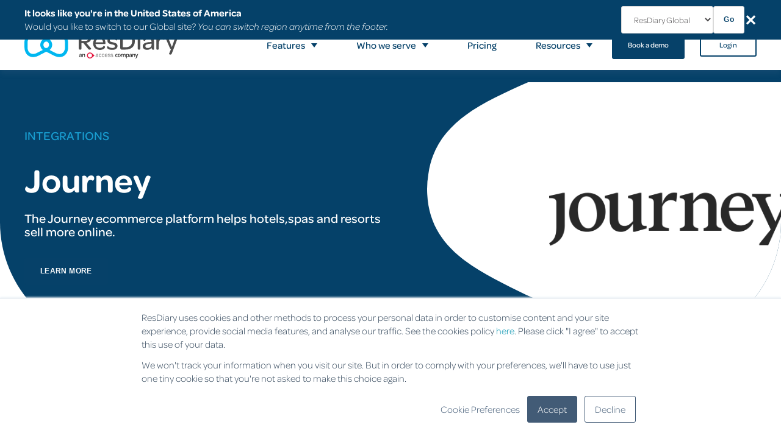

--- FILE ---
content_type: text/html; charset=UTF-8
request_url: https://resdiary.com/integrations/journey
body_size: 16734
content:
<!doctype html><html lang="en"><head>
    <meta charset="utf-8">
    <title>
      Journey and ResDiary Integration
      
    </title>
    <link rel="shortcut icon" href="https://resdiary.com/hubfs/Icon_%20resdiary_favicon.png">

    

    
      <meta name="description" content="Journey and ResDiary's two-way integration means that hoteliers can offer their guests a smooth online checkout experience.
">
    

    

    <meta name="google-site-verification" content="bzyyfX0D9QuNycF5XXgrO_4fma-xvC5wQHTWgGb2aao">

    <link rel="preconnect" href="https://use.typekit.net" crossorigin>
    <link rel="preconnect" href="https://p.typekit.net" crossorigin>
    <link rel="preload" as="style" href="https://use.typekit.net/vag8zin.css">
    <link rel="stylesheet" href="https://use.typekit.net/vag8zin.css">
    <noscript>
      <link rel="stylesheet" href="https://use.typekit.net/vag8zin.css">
    </noscript>

    

    
    

    

    
    <link rel="stylesheet" href="https://cdn.jsdelivr.net/npm/swiper@11/swiper-bundle.min.css">

    


    <!-- us -->
    <!-- country found {id=98467292378, createdAt=1712068288612, updatedAt=1712068288612, 1='{type=string, value=United States of America (the)}', 2='{type=string, value=US}', 3='{type=string, value=USD}'} -->
    <!-- country found United States of America (the) -->
    <!--  -->
    <!-- recommendedRegion Global -->

    

    <!-- us -->
    <!--  -->

    
    <!--<script src="https://code.jquery.com/jquery-3.6.0.min.js" integrity="sha256-/xUj+3OJU5yExlq6GSYGSHk7tPXikynS7ogEvDej/m4=" crossorigin="anonymous"></script>-->
    <script>
      !function(){var analytics=window.analytics=window.analytics||[];if(!analytics.initialize)if(analytics.invoked)window.console&&console.error&&console.error("Segment snippet included twice.");else{analytics.invoked=!0;analytics.methods=["trackSubmit","trackClick","trackLink","trackForm","pageview","identify","reset","group","track","ready","alias","debug","page","once","off","on","addSourceMiddleware","addIntegrationMiddleware","setAnonymousId","addDestinationMiddleware"];analytics.factory=function(e){return function(){var t=Array.prototype.slice.call(arguments);t.unshift(e);analytics.push(t);return analytics}};for(var e=0;e<analytics.methods.length;e++){var key=analytics.methods[e];analytics[key]=analytics.factory(key)}analytics.load=function(key,e){var t=document.createElement("script");t.type="text/javascript";t.async=!0;t.src="https://cdn.segment.com/analytics.js/v1/" + key + "/analytics.min.js";var n=document.getElementsByTagName("script")[0];n.parentNode.insertBefore(t,n);analytics._loadOptions=e};analytics._writeKey="hAuMfgMYNmyghSSwEdWtCryAQfokeNsx";;analytics.SNIPPET_VERSION="4.15.3";
      analytics.load("hAuMfgMYNmyghSSwEdWtCryAQfokeNsx");
      analytics.page();
      }}();
    </script>

    
      

      
        <link rel="x-default" href="https://resdiary.com/integrations/journey?region=GB" hreflang="en">
      

      
        <link rel="canonical" href="https://resdiary.com/integrations/journey">
      
    

    

    <style>
      /* Page loader overlay */
      .region-loader {
        position: fixed;
        top: 0;
        left: 0;
        width: 100%;
        height: 100%;
        background: #064169;
        display: flex;
        flex-direction: column;
        align-items: center;
        justify-content: center;
        z-index: 9999;
        opacity: 1;
        transition: opacity 0.5s ease-out;
        pointer-events: none;
      }

      /* Fade out loader smoothly */
      .region-loader.fade-out {
        opacity: 0;
      }

      /* Remove loader after fade animation */
      .region-loader.hidden {
        display: none;
      }

      /* Spinner animation */
      .region-loader__spinner {
        width: 100px;
        height: auto;
        animation: pulse 1.5s linear infinite;
      }

      @keyframes pulse {
        0% { opacity: 0.2; }
        50% { opacity: 1; }
        100% { opacity: 0.2; }
      }

      /* Hide main content during redirect */
      body.redirecting-region {
        overflow: hidden;
      }
    </style>

    <meta name="viewport" content="width=device-width, initial-scale=1">

    
    <meta property="og:description" content="Journey and ResDiary's two-way integration means that hoteliers can offer their guests a smooth online checkout experience.
">
    <meta property="og:title" content="Journey and ResDiary Integration">
    <meta name="twitter:description" content="Journey and ResDiary's two-way integration means that hoteliers can offer their guests a smooth online checkout experience.
">
    <meta name="twitter:title" content="Journey and ResDiary Integration">

    

    
    <style>
a.cta_button{-moz-box-sizing:content-box !important;-webkit-box-sizing:content-box !important;box-sizing:content-box !important;vertical-align:middle}.hs-breadcrumb-menu{list-style-type:none;margin:0px 0px 0px 0px;padding:0px 0px 0px 0px}.hs-breadcrumb-menu-item{float:left;padding:10px 0px 10px 10px}.hs-breadcrumb-menu-divider:before{content:'›';padding-left:10px}.hs-featured-image-link{border:0}.hs-featured-image{float:right;margin:0 0 20px 20px;max-width:50%}@media (max-width: 568px){.hs-featured-image{float:none;margin:0;width:100%;max-width:100%}}.hs-screen-reader-text{clip:rect(1px, 1px, 1px, 1px);height:1px;overflow:hidden;position:absolute !important;width:1px}
</style>

<link rel="stylesheet" href="https://resdiary.com/hubfs/hub_generated/template_assets/1/50974386374/1768290189730/template_main.min.css">
<link rel="stylesheet" href="https://resdiary.com/hubfs/hub_generated/template_assets/1/200215964867/1768290130684/template_styles.min.css">
<link rel="stylesheet" href="https://resdiary.com/hubfs/hub_generated/module_assets/1/67157376734/1745319070735/module_Dishcult_Exit.min.css">

  <style>
    

    

    

    

    

    

  </style>
  
<link rel="stylesheet" href="https://resdiary.com/hubfs/hub_generated/module_assets/1/51186062789/1762252035097/module_Partners_Header.min.css">

    <style>
      #hs-button_widget_1662362441175 {
        
          
          display: inline-block;
        
        background-color: rgba(252, 78, 120,1.0);
        color: #FFFFFF;
        
        ;
        
          padding-top: px;
          padding-bottom: px;
        
        
          padding-left: px;
          padding-right: px;
        
      }
      #hs-button_widget_1662362441175:hover {
        background-color: rgba(252, 78, 120,1.0);
        color: rgba(255, 255, 255,1.0);
        
          padding-top: px;
          padding-bottom: px;
        
        
          padding-left: px;
          padding-right: px;
        

      }
    </style>
  
<style>
  @font-face {
    font-family: "Inter";
    font-weight: 400;
    font-style: normal;
    font-display: swap;
    src: url("/_hcms/googlefonts/Inter/regular.woff2") format("woff2"), url("/_hcms/googlefonts/Inter/regular.woff") format("woff");
  }
  @font-face {
    font-family: "Inter";
    font-weight: 700;
    font-style: normal;
    font-display: swap;
    src: url("/_hcms/googlefonts/Inter/700.woff2") format("woff2"), url("/_hcms/googlefonts/Inter/700.woff") format("woff");
  }
  @font-face {
    font-family: "Inter";
    font-weight: 700;
    font-style: normal;
    font-display: swap;
    src: url("/_hcms/googlefonts/Inter/700.woff2") format("woff2"), url("/_hcms/googlefonts/Inter/700.woff") format("woff");
  }
  @font-face {
    font-family: "Rubik";
    font-weight: 400;
    font-style: normal;
    font-display: swap;
    src: url("/_hcms/googlefonts/Rubik/regular.woff2") format("woff2"), url("/_hcms/googlefonts/Rubik/regular.woff") format("woff");
  }
  @font-face {
    font-family: "Rubik";
    font-weight: 700;
    font-style: normal;
    font-display: swap;
    src: url("/_hcms/googlefonts/Rubik/700.woff2") format("woff2"), url("/_hcms/googlefonts/Rubik/700.woff") format("woff");
  }
  @font-face {
    font-family: "Rubik";
    font-weight: 700;
    font-style: normal;
    font-display: swap;
    src: url("/_hcms/googlefonts/Rubik/700.woff2") format("woff2"), url("/_hcms/googlefonts/Rubik/700.woff") format("woff");
  }
</style>

<!-- Editor Styles -->
<style id="hs_editor_style" type="text/css">
.dnd_area-row-0-force-full-width-section > .row-fluid {
  max-width: none !important;
}
.dnd_area-row-5-force-full-width-section > .row-fluid {
  max-width: none !important;
}
.widget_1662362441175-flexbox-positioning {
  display: -ms-flexbox !important;
  -ms-flex-direction: column !important;
  -ms-flex-align: start !important;
  -ms-flex-pack: start;
  display: flex !important;
  flex-direction: column !important;
  align-items: flex-start !important;
  justify-content: flex-start;
}
.widget_1662362441175-flexbox-positioning > div {
  max-width: 100%;
  flex-shrink: 0 !important;
}
.widget_1665554727440-flexbox-positioning {
  display: -ms-flexbox !important;
  -ms-flex-direction: column !important;
  -ms-flex-align: center !important;
  -ms-flex-pack: start;
  display: flex !important;
  flex-direction: column !important;
  align-items: center !important;
  justify-content: flex-start;
}
.widget_1665554727440-flexbox-positioning > div {
  max-width: 100%;
  flex-shrink: 0 !important;
}
.widget_1665558028028-flexbox-positioning {
  display: -ms-flexbox !important;
  -ms-flex-direction: column !important;
  -ms-flex-align: center !important;
  -ms-flex-pack: start;
  display: flex !important;
  flex-direction: column !important;
  align-items: center !important;
  justify-content: flex-start;
}
.widget_1665558028028-flexbox-positioning > div {
  max-width: 100%;
  flex-shrink: 0 !important;
}
.widget_1673223093831-flexbox-positioning {
  display: -ms-flexbox !important;
  -ms-flex-direction: column !important;
  -ms-flex-align: center !important;
  -ms-flex-pack: start;
  display: flex !important;
  flex-direction: column !important;
  align-items: center !important;
  justify-content: flex-start;
}
.widget_1673223093831-flexbox-positioning > div {
  max-width: 100%;
  flex-shrink: 0 !important;
}
.module_1690280590634-flexbox-positioning {
  display: -ms-flexbox !important;
  -ms-flex-direction: column !important;
  -ms-flex-align: start !important;
  -ms-flex-pack: start;
  display: flex !important;
  flex-direction: column !important;
  align-items: flex-start !important;
  justify-content: flex-start;
}
.module_1690280590634-flexbox-positioning > div {
  max-width: 100%;
  flex-shrink: 0 !important;
}
.module_1662362545438-flexbox-positioning {
  display: -ms-flexbox !important;
  -ms-flex-direction: column !important;
  -ms-flex-align: start !important;
  -ms-flex-pack: start;
  display: flex !important;
  flex-direction: column !important;
  align-items: flex-start !important;
  justify-content: flex-start;
}
.module_1662362545438-flexbox-positioning > div {
  max-width: 100%;
  flex-shrink: 0 !important;
}
.module_1706710950060-flexbox-positioning {
  display: -ms-flexbox !important;
  -ms-flex-direction: column !important;
  -ms-flex-align: center !important;
  -ms-flex-pack: start;
  display: flex !important;
  flex-direction: column !important;
  align-items: center !important;
  justify-content: flex-start;
}
.module_1706710950060-flexbox-positioning > div {
  max-width: 100%;
  flex-shrink: 0 !important;
}
/* HubSpot Non-stacked Media Query Styles */
@media (min-width:768px) {
  .dnd_area-row-1-vertical-alignment > .row-fluid {
    display: -ms-flexbox !important;
    -ms-flex-direction: row;
    display: flex !important;
    flex-direction: row;
  }
  .dnd_area-row-3-vertical-alignment > .row-fluid {
    display: -ms-flexbox !important;
    -ms-flex-direction: row;
    display: flex !important;
    flex-direction: row;
  }
  .dnd_area-row-4-vertical-alignment > .row-fluid {
    display: -ms-flexbox !important;
    -ms-flex-direction: row;
    display: flex !important;
    flex-direction: row;
  }
  .cell_16559456629763-vertical-alignment {
    display: -ms-flexbox !important;
    -ms-flex-direction: column !important;
    -ms-flex-pack: center !important;
    display: flex !important;
    flex-direction: column !important;
    justify-content: center !important;
  }
  .cell_16559456629763-vertical-alignment > div {
    flex-shrink: 0 !important;
  }
  .cell_16559456629762-vertical-alignment {
    display: -ms-flexbox !important;
    -ms-flex-direction: column !important;
    -ms-flex-pack: center !important;
    display: flex !important;
    flex-direction: column !important;
    justify-content: center !important;
  }
  .cell_16559456629762-vertical-alignment > div {
    flex-shrink: 0 !important;
  }
  .cell_16559471551692-vertical-alignment {
    display: -ms-flexbox !important;
    -ms-flex-direction: column !important;
    -ms-flex-pack: center !important;
    display: flex !important;
    flex-direction: column !important;
    justify-content: center !important;
  }
  .cell_16559471551692-vertical-alignment > div {
    flex-shrink: 0 !important;
  }
  .cell_1673223094239-vertical-alignment {
    display: -ms-flexbox !important;
    -ms-flex-direction: column !important;
    -ms-flex-pack: center !important;
    display: flex !important;
    flex-direction: column !important;
    justify-content: center !important;
  }
  .cell_1673223094239-vertical-alignment > div {
    flex-shrink: 0 !important;
  }
  .cell_1665558036471-vertical-alignment {
    display: -ms-flexbox !important;
    -ms-flex-direction: column !important;
    -ms-flex-pack: center !important;
    display: flex !important;
    flex-direction: column !important;
    justify-content: center !important;
  }
  .cell_1665558036471-vertical-alignment > div {
    flex-shrink: 0 !important;
  }
  .cell_1666059338793-vertical-alignment {
    display: -ms-flexbox !important;
    -ms-flex-direction: column !important;
    -ms-flex-pack: center !important;
    display: flex !important;
    flex-direction: column !important;
    justify-content: center !important;
  }
  .cell_1666059338793-vertical-alignment > div {
    flex-shrink: 0 !important;
  }
  .cell_1666059338793-row-1-vertical-alignment > .row-fluid {
    display: -ms-flexbox !important;
    -ms-flex-direction: row;
    display: flex !important;
    flex-direction: row;
  }
  .cell_1706710950059-vertical-alignment {
    display: -ms-flexbox !important;
    -ms-flex-direction: column !important;
    -ms-flex-pack: center !important;
    display: flex !important;
    flex-direction: column !important;
    justify-content: center !important;
  }
  .cell_1706710950059-vertical-alignment > div {
    flex-shrink: 0 !important;
  }
  .cell_1690279590842-vertical-alignment {
    display: -ms-flexbox !important;
    -ms-flex-direction: column !important;
    -ms-flex-pack: center !important;
    display: flex !important;
    flex-direction: column !important;
    justify-content: center !important;
  }
  .cell_1690279590842-vertical-alignment > div {
    flex-shrink: 0 !important;
  }
}
/* HubSpot Styles (default) */
.dnd_area-row-0-padding {
  padding-top: 0px !important;
  padding-bottom: 0px !important;
  padding-left: 0px !important;
  padding-right: 0px !important;
}
.dnd_area-row-2-padding {
  padding-top: 0px !important;
  padding-bottom: 0px !important;
}
.dnd_area-row-3-padding {
  padding-top: 20px !important;
}
.dnd_area-row-4-padding {
  padding-top: 0px !important;
  padding-bottom: 50px !important;
}
.dnd_area-row-5-padding {
  padding-top: 0px !important;
  padding-bottom: 0px !important;
  padding-left: 0px !important;
  padding-right: 0px !important;
}
.cell_1665551269984-padding {
  padding-top: 0px !important;
  padding-bottom: 0px !important;
  padding-left: 0px !important;
  padding-right: 0px !important;
}
</style>
    

    
<!--  Added by GoogleAnalytics4 integration -->
<script>
var _hsp = window._hsp = window._hsp || [];
window.dataLayer = window.dataLayer || [];
function gtag(){dataLayer.push(arguments);}

var useGoogleConsentModeV2 = true;
var waitForUpdateMillis = 1000;


if (!window._hsGoogleConsentRunOnce) {
  window._hsGoogleConsentRunOnce = true;

  gtag('consent', 'default', {
    'ad_storage': 'denied',
    'analytics_storage': 'denied',
    'ad_user_data': 'denied',
    'ad_personalization': 'denied',
    'wait_for_update': waitForUpdateMillis
  });

  if (useGoogleConsentModeV2) {
    _hsp.push(['useGoogleConsentModeV2'])
  } else {
    _hsp.push(['addPrivacyConsentListener', function(consent){
      var hasAnalyticsConsent = consent && (consent.allowed || (consent.categories && consent.categories.analytics));
      var hasAdsConsent = consent && (consent.allowed || (consent.categories && consent.categories.advertisement));

      gtag('consent', 'update', {
        'ad_storage': hasAdsConsent ? 'granted' : 'denied',
        'analytics_storage': hasAnalyticsConsent ? 'granted' : 'denied',
        'ad_user_data': hasAdsConsent ? 'granted' : 'denied',
        'ad_personalization': hasAdsConsent ? 'granted' : 'denied'
      });
    }]);
  }
}

gtag('js', new Date());
gtag('set', 'developer_id.dZTQ1Zm', true);
gtag('config', 'G-WY1SHCXY6V');
</script>
<script async src="https://www.googletagmanager.com/gtag/js?id=G-WY1SHCXY6V"></script>

<!-- /Added by GoogleAnalytics4 integration -->

<!--  Added by GoogleTagManager integration -->
<script>
var _hsp = window._hsp = window._hsp || [];
window.dataLayer = window.dataLayer || [];
function gtag(){dataLayer.push(arguments);}

var useGoogleConsentModeV2 = true;
var waitForUpdateMillis = 1000;



var hsLoadGtm = function loadGtm() {
    if(window._hsGtmLoadOnce) {
      return;
    }

    if (useGoogleConsentModeV2) {

      gtag('set','developer_id.dZTQ1Zm',true);

      gtag('consent', 'default', {
      'ad_storage': 'denied',
      'analytics_storage': 'denied',
      'ad_user_data': 'denied',
      'ad_personalization': 'denied',
      'wait_for_update': waitForUpdateMillis
      });

      _hsp.push(['useGoogleConsentModeV2'])
    }

    (function(w,d,s,l,i){w[l]=w[l]||[];w[l].push({'gtm.start':
    new Date().getTime(),event:'gtm.js'});var f=d.getElementsByTagName(s)[0],
    j=d.createElement(s),dl=l!='dataLayer'?'&l='+l:'';j.async=true;j.src=
    'https://www.googletagmanager.com/gtm.js?id='+i+dl;f.parentNode.insertBefore(j,f);
    })(window,document,'script','dataLayer','GTM-NXBWBLK');

    window._hsGtmLoadOnce = true;
};

_hsp.push(['addPrivacyConsentListener', function(consent){
  if(consent.allowed || (consent.categories && consent.categories.analytics)){
    hsLoadGtm();
  }
}]);

</script>

<!-- /Added by GoogleTagManager integration -->


<script>var $wc_load=function(a){return  JSON.parse(JSON.stringify(a))},$wc_leads=$wc_leads||{doc:{url:$wc_load(document.URL),ref:$wc_load(document.referrer),search:$wc_load(location.search),hash:$wc_load(location.hash)}};</script>
<script src="//s.ksrndkehqnwntyxlhgto.com/147278.js"></script>

<script>(function (u, n, i, v, e, r, s, a, l) { u[r] = {}; u[r].uid = '1d79a951-6330-49a2-9495-37858344ff09'; u[r].m = ['getReferrerInfo', 'identify', 'integrationsReady', 'on', 'ready', 'track']; u[r].queue = []; u[r].f = function(t) { return function() { var l = Array.prototype.slice.call(arguments); l.unshift(t); u[r].queue.push(l); return u[r].queue; }; }; for (var t = 0; t < u[r].m.length; t++) { l = u[r].m[t]; u[r][l] = u[r].f(l); } a = n.createElement(v); a.src = e + '/us-' + u[r].uid + '.js'; a.async = s; n.getElementsByTagName(i)[0].appendChild(a); })(window, document, 'head', 'script', 'https://amb-snippet.resdiary.com', 'mbsy', true);</script> 
<meta property="og:image" content="https://resdiary.com/hubfs/Journey_Ecommerce_ResDiary_4.png">
<meta property="og:image:width" content="6024">
<meta property="og:image:height" content="4040">

<meta name="twitter:image" content="https://resdiary.com/hubfs/Journey_Ecommerce_ResDiary_4.png">


<meta property="og:url" content="https://resdiary.com/integrations/journey">
<meta name="twitter:card" content="summary_large_image">
<meta http-equiv="content-language" content="en">







  <meta name="generator" content="HubSpot"></head>

  <body>
<!--  Added by GoogleTagManager integration -->
<noscript><iframe src="https://www.googletagmanager.com/ns.html?id=GTM-NXBWBLK" height="0" width="0" style="display:none;visibility:hidden"></iframe></noscript>

<!-- /Added by GoogleTagManager integration -->


    <div id="region-loader" class="region-loader" style="display: none;">
      <div class="region-loader__spinner">
        <!--?xml version="1.0" encoding="UTF-8"?-->
        <svg id="Layer_1" data-name="Layer 1" xmlns="http://www.w3.org/2000/svg" viewbox="0 0 71.2 39.6">
          <defs>
            <style>
              .cls-1 {
                fill: #00b7f0;
              }
            </style>
          </defs>
          <path class="cls-1" d="M0,19.9v-3.9c0-2.5.5-5,1.5-7.3,1.3-3.2,3.7-5.8,6.7-7.3C9.7.7,11.3.2,13,.1c3-.3,6.1.2,8.8,1.4,1.7.7,3.2,1.5,4.9,2.3,2.9,1.4,5.8,2.8,8.7,4.1.1.1.3.1.4,0,4-1.9,8.1-3.8,12.1-5.8,1.7-.8,3.5-1.4,5.4-1.8,3-.6,6.1-.3,8.9.8,2.6,1.1,4.8,3,6.3,5.4,1.2,1.9,2,4.1,2.4,6.4.2,1.2.3,2.5.3,3.7v6.8c0,2.3-.3,4.7-1.1,6.9-.9,2.7-2.7,5.1-5,6.8-1.7,1.2-3.7,2-5.7,2.3-3.1.5-6.1,0-9-1.2-1.3-.6-2.6-1.2-3.9-1.9l-10.7-5.5c-.1-.1-.3-.1-.4,0-4.3,2.2-8.5,4.4-12.7,6.6-2,1-4.1,1.7-6.3,2-3.3.4-6.4,0-9.2-1.7-2.3-1.3-4.1-3.3-5.2-5.7-.9-1.8-1.5-3.7-1.7-5.6-.1-1-.2-2.1-.2-3.1-.1-1.2-.1-2.3-.1-3.4h0ZM41,10.9c.7.5,1.4,1.2,2,1.9,1.8,2.3,2.6,5.3,2.1,8.2-.3,2.6-1.7,5-3.8,6.7q-.2.1,0,.3c2.8,1.5,5.7,2.9,8.5,4.4,1,.6,2.1,1,3.2,1.4,1.7.6,3.5.8,5.3.6,2.7-.3,5-2,6.3-4.4,1-1.8,1.5-3.8,1.5-5.9v-9c-.1-1.7-.5-3.3-1.2-4.8-.6-1.4-1.5-2.5-2.7-3.5-2-1.6-4.3-2.1-6.8-1.8-1.7.2-3.4.7-4.9,1.4-2.4,1.1-4.8,2.3-7.2,3.4-.8.4-1.5.8-2.3,1.1ZM30,27.9l-.2-.2c-.8-.6-1.5-1.3-2-2.1-1.6-2.3-2.3-5.1-1.8-7.9.4-2.6,1.8-5,3.9-6.7q.2-.1,0-.2c-1.8-.8-3.7-1.7-5.5-2.6-1.5-.7-3-1.5-4.5-2.1-2-.9-4.3-1.2-6.5-1-1.4.2-2.8.7-4,1.5-1.8,1.3-3,3.1-3.6,5.2-.5,1.5-.8,3.1-.7,4.7v6.4c0,.8,0,1.6.1,2.4.2,1.6.6,3.3,1.4,4.7.7,1.3,1.7,2.4,2.9,3.1,1.9,1.2,4,1.5,6.2,1.2,1.7-.2,3.3-.8,4.8-1.6,1.8-.9,3.6-1.8,5.3-2.8,1.4-.6,2.8-1.3,4.2-2ZM35.6,14.1c-.3,0-.5,0-.8.1-1.3.3-2.4,1.1-3.1,2.3-1.2,2.1-1,4.7.5,6.6.8,1,2,1.6,3.2,1.6,1.5,0,2.9-.7,3.7-2,1.5-2.1,1.4-5-.3-7-.7-1-1.9-1.5-3.2-1.6Z" />
        </svg>
      </div>
      <h3 style="margin-top: 20px; color: #FFFFFF;">You are being redirected...</h3>
    </div>

    <script>
      (function() {
        var urlParams = new URLSearchParams(window.location.search);
        var urlRegion = urlParams.get('region');
        var savedRegion = localStorage.getItem('region');

        // Show loader if we're being redirected OR if we just landed after redirect
        if (savedRegion && (!urlRegion || urlRegion === savedRegion)) {
          var loader = document.getElementById('region-loader');
          if (loader) {
            // Show the loader
            loader.style.display = 'flex';
            // Force a reflow so the transition works
            loader.offsetHeight;
            document.body.classList.add('redirecting-region');
          }

          // If we have the region parameter, we just completed redirect - fade out
          if (urlRegion === savedRegion) {
            setTimeout(function() {
              if (loader) {
                loader.classList.add('fade-out');
                setTimeout(function() {
                  loader.style.display = 'none';
                  document.body.classList.remove('redirecting-region');
                }, 500); // Match CSS transition
              }
            }, 100); // Small delay to ensure loader is visible first
          }

          // Fallback: Hide loader after 3 seconds in case something goes wrong
          setTimeout(function() {
            if (loader && loader.style.display !== 'none') {
              loader.classList.add('fade-out');
              setTimeout(function() {
                loader.style.display = 'none';
                document.body.classList.remove('redirecting-region');
              }, 500);
            }
          }, 3000);
        }
      })();
    </script>

    <div id="hs_cos_wrapper_Dishcult_Exit_Banner" class="hs_cos_wrapper hs_cos_wrapper_widget hs_cos_wrapper_type_module" style="" data-hs-cos-general-type="widget" data-hs-cos-type="module">

</div>

    <div class="body-wrapper   hs-content-id-75127897058 hs-site-page page ">
      <!--
        <div class="preloader">
          <div class="lds-ring">
            <div></div>
            <div></div>
            <div></div>
            <div></div>
          </div>
        </div>
      -->
      
        <div data-global-resource-path="resdiary/templates/partials/header.html"><div id="hs_cos_wrapper_Navbar_with_Menu" class="hs_cos_wrapper hs_cos_wrapper_widget hs_cos_wrapper_type_module" style="" data-hs-cos-general-type="widget" data-hs-cos-type="module">



<header class="kl-header">
  
    
      
    
    <div id="regional_switcher" class="hidden">
      <div class="content-wrapper">
        <div class="regional-copy">
          <p>It looks like you're in the United States of America </p>
          <p>Would you like to switch to our Global site? <em>You can switch region anytime from the footer.</em></p>
        </div>
        <div class="region-dropdown-selector">
          <select name="region" id="selectedRegionHeader">
            
              <option value="GB">ResDiary UK</option>
            
              <option value="IE">ResDiary Ireland</option>
            
              <option selected value="USW">ResDiary Global</option>
            
              <option value="EUG">ResDiary Europe</option>
            
              <option value="APAC">ResDiary APAC</option>
            
          </select>
          <a href="#" id="setRegionHeader" class="button button--outlined">Go</a>
          <a href="#" id="hideRegionSwitcher" onclick="hideRegionSwitcher();">✕</a>
        </div>
      </div>
    </div>
  
  
  <div class="search-section">
    <div class="content-wrapper">
      <div class="search-close">
      </div>
      <div class="hs-search-field"> 
        <div class="hs-search-field__bar"> 
          <form action="/hs-search-results">
            <input type="text" class="hs-search-field__input" name="term" autocomplete="off" aria-label="Search" placeholder="What are you looking for?">
            <input type="hidden" name="type" value="SITE_PAGE">
            <input type="hidden" name="type" value="LANDING_PAGE">
            <input type="hidden" name="type" value="BLOG_POST">
            <input type="hidden" name="type" value="KNOWLEDGE_ARTICLE">
          </form>
        </div>
        <p class="popular_search_title">
          <strong>Popular searches</strong>
        </p>
        <ul class="hs-search-field__suggestions">
          
        </ul>
      </div>
    </div>
  </div>
  <div class="top-nav">
    <div class="content-wrapper">
      <ul class="kl-navbar__menu">
        
        
          <li class="kl-navbar__item">
            
            
            <a class="kl-navbar__button  search-button" href="javascript:void(0)" onclick="event.preventDefault()">
              <span>Search</span>
            </a>
          </li>
        
          <li class="kl-navbar__item">
            
            
            <a class="kl-navbar__button  " href="https://resdiary.com/frequently-asked-questions">
              <span>FAQs</span>
            </a>
          </li>
        
          <li class="kl-navbar__item">
            
            
            <a class="kl-navbar__button  " href="https://resdiary.com/customer-hub">
              <span>Support</span>
            </a>
          </li>
        
        <li>
          <div class="kl-navbar__end">
            
          </div>
        </li>
      </ul>
    </div>
  </div>
  <nav class="kl-navbar content-wrapper">
    
      

  

    

    

    

    

    

    

  

  

  

  

  

  
  
  

  
    <a href="https://resdiary.com">
        

  

  

  
    
  

  <img src="https://resdiary.com/hubfs/ResDiary%20access%20joint%20logos/Access_ResDiary_Dark_250x44.svg" alt="Access_ResDiary_Dark_250x44" width="250" height="44" class="kl-navbar__logo" loading="lazy">
      </a>
  
    
    <div class="kl-navbar__mobile">
      
      
        <button class="hamburger hamburger--squeeze kl-navbar__hamburger" type="button">
          <span class="hamburger-box">
            <span class="hamburger-inner"></span>
          </span>
        </button>
      
    </div>
    
    
    
    <div class="kl-navbar__content">
      <ul class="kl-navbar__menu">
        
          <li class="kl-navbar__item">
            
            
            
            

  

    

    

    

    

    

    

  

  
    
  

  

  

  

  
  
  

  
    <a href="https://resdiary.com/features" class="kl-navbar__button kl-navbar__dropdown">
              <span>Features</span>
            </a>
  
            
              <a href="#" class="dropdown-toggle" data-check="javascript:void(0);"></a>
              <div class="kl-navbar__panel">
                <div class="kl-navbar__panel-wrapper">
                  <div class="kl-navbar__description kl-navbar__description--full">
                    

  

    

    

    

    

    

    

  

  

  

  

  

  
  
  

  
    <a href="https://resdiary.com/features">
                      <h2>Product at a glance</h2>
<p>Short description of what this tab menu is about</p>
                    </a>
  
                  </div>
                  <div class="kl-navbar__categories">
                    
                      <div class="kl-navbar__description">
                        

  

    

    

    

    

    

    

  

  

  

  

  

  
  
  

  
    <a href="https://resdiary.com/features/attract-diners">
                          <h4><img src="https://resdiary.com/hubfs/icon_attract-diners.svg" width="50" height="53" loading="lazy" alt="icon_attract-diners" style="height: auto; max-width: 100%; width: 50px;"></h4>
<h6><span style="color: #064169;">Attract Diners</span></h6>
<p>Promote deals, events, or menus, make your venue more accessible and grow your business.</p>
                        </a>
  
                      </div>
                    
                      <div class="kl-navbar__description">
                        

  

    

    

    

    

    

    

  

  

  

  

  

  
  
  

  
    <a href="https://resdiary.com/features/optimise">
                          <h4><img src="https://resdiary.com/hubfs/setup.svg" width="53" height="53" loading="lazy" alt="setup" style="height: auto; max-width: 100%; width: 53px;"></h4>
<h6>Optimise Operations</h6>
<p>Improve your customer experience while driving efficiency with ResDiary's tools for running a smooth service.</p>
                        </a>
  
                      </div>
                    
                      <div class="kl-navbar__description">
                        

  

    

    

    

    

    

    

  

  

  

  

  

  
  
  

  
    <a href="https://resdiary.com/features/grow">
                          <h4><img src="https://resdiary.com/hs-fs/hubfs/Graph%20icon%20blue.png?width=53&amp;height=53&amp;name=Graph%20icon%20blue.png" width="53" height="53" loading="lazy" alt="Graph icon blue" style="height: auto; max-width: 100%; width: 53px;" srcset="https://resdiary.com/hs-fs/hubfs/Graph%20icon%20blue.png?width=27&amp;height=27&amp;name=Graph%20icon%20blue.png 27w, https://resdiary.com/hs-fs/hubfs/Graph%20icon%20blue.png?width=53&amp;height=53&amp;name=Graph%20icon%20blue.png 53w, https://resdiary.com/hs-fs/hubfs/Graph%20icon%20blue.png?width=80&amp;height=80&amp;name=Graph%20icon%20blue.png 80w, https://resdiary.com/hs-fs/hubfs/Graph%20icon%20blue.png?width=106&amp;height=106&amp;name=Graph%20icon%20blue.png 106w, https://resdiary.com/hs-fs/hubfs/Graph%20icon%20blue.png?width=133&amp;height=133&amp;name=Graph%20icon%20blue.png 133w, https://resdiary.com/hs-fs/hubfs/Graph%20icon%20blue.png?width=159&amp;height=159&amp;name=Graph%20icon%20blue.png 159w" sizes="(max-width: 53px) 100vw, 53px"></h4>
<h6>Grow</h6>
<p>Do more with your booking data and create unique offers that'll turn first-time visitors into loyal customers.</p>
                        </a>
  
                      </div>
                    
                      <div class="kl-navbar__description">
                        

  

    

    

    

    

    

    

  

  

  

  

  

  
  
  

  
    <a href="https://resdiary.com/integrations">
                          <h4><img src="https://resdiary.com/hubfs/icon_integrations.svg" width="53" height="53" loading="lazy" alt="icon_integrations" style="height: auto; max-width: 100%; width: 53px;"></h4>
<h6>Integrations</h6>
<p>Drive meaningful guest experiences and run your venue efficiently with ResDiary partner integrations.</p>
                        </a>
  
                      </div>
                    
                  </div>
                </div>
              </div>
            
          </li>
        
          <li class="kl-navbar__item">
            
            
            
            

  

    

    

    

    

    

    

  

  
    
  

  

  

  

  
  
  

  
    <a href="https://resdiary.com/who-we-serve" class="kl-navbar__button kl-navbar__dropdown">
              <span>Who we serve</span>
            </a>
  
            
              <a href="#" class="dropdown-toggle" data-check="javascript:void(0);"></a>
              <div class="kl-navbar__panel">
                <div class="kl-navbar__panel-wrapper">
                  <div class="kl-navbar__description kl-navbar__description--full">
                    

  

    

    

    

    

    

    

  

  

  

  

  

  
  
  

  
    <a href="https://resdiary.com/who-we-serve">
                      <h2>Product at a glance</h2>
<p>Short description of what this tab menu is about</p>
                    </a>
  
                  </div>
                  <div class="kl-navbar__categories">
                    
                      <div class="kl-navbar__description">
                        

  

    

    

    

    

    

    

  

  

  

  

  

  
  
  

  
    <a href="https://resdiary.com/who-we-serve/restaurants">
                          <img src="https://resdiary.com/hubfs/Icon_Bistros.svg" width="66" height="53" loading="lazy" alt="Icon_Bistros" style="height: auto; max-width: 100%; width: 66px;">
<h6>Restaurants</h6>
<p>We empower restaurants with technology to efficiently manage yield, walk-in customers, and marketing.</p>
                        </a>
  
                      </div>
                    
                      <div class="kl-navbar__description">
                        

  

    

    

    

    

    

    

  

  

  

  

  

  
  
  

  
    <a href="https://resdiary.com/who-we-serve/hotels">
                          <img src="https://resdiary.com/hubfs/hotels.svg" width="45" height="53" loading="lazy" alt="hotels" style="height: auto; max-width: 100%; width: 45px;">
<h6>Hotels</h6>
<p>Elevate your guest experience, optimise space, and boost sales with effortless table booking management for hotels.</p>
                        </a>
  
                      </div>
                    
                      <div class="kl-navbar__description">
                        

  

    

    

    

    

    

    

  

  

  

  

  

  
  
  

  
    <a href="https://resdiary.com/who-we-serve/pubs-bars">
                          <img src="https://resdiary.com/hubfs/pubs.svg" width="45" height="53" loading="lazy" alt="pubs" style="height: auto; max-width: 100%; width: 45px;">
<h6>Pubs &amp; Bars</h6>
<p>Reach maximum guests, get bookings, and forecast the footfall to rock through the night with ResDiary.</p>
                        </a>
  
                      </div>
                    
                      <div class="kl-navbar__description">
                        

  

    

    

    

    

    

    

  

  

  

  

  

  
  
  

  
    <a href="https://resdiary.com/who-we-serve/restaurant-groups">
                          <img src="https://resdiary.com/hubfs/restaurants.svg" width="41" height="53" loading="lazy" alt="restaurants" style="height: auto; max-width: 100%; width: 41px;">
<h6>Restaurant Groups</h6>
<p>Manage reservations, events and promotions wherever you are, with a table management system built for restaurant groups.</p>
                        </a>
  
                      </div>
                    
                      <div class="kl-navbar__description">
                        

  

    

    

    

    

    

    

  

  

  

  

  

  
  
  

  
    <a href="https://resdiary.com/who-we-serve/cafes">
                          <img src="https://resdiary.com/hubfs/cafes.svg" width="56" height="53" loading="lazy" alt="cafes" style="height: auto; max-width: 100%; width: 56px;">
<h6>Cafes</h6>
<p>Helping Caf<span>é</span>s reserve tables, improve forecasting, staff rostering, increase exposure, and a lot more.</p>
                        </a>
  
                      </div>
                    
                  </div>
                </div>
              </div>
            
          </li>
        
          <li class="kl-navbar__item">
            
            
              
            
            
            

  

    

    

    

    

    

    

  

  
    
  

  

  

  

  
  
  

  
    <a href="https://resdiary.com/pricing" class="kl-navbar__button kl-navbar__dropdown kl-navbar__leaf">
              <span>Pricing</span>
            </a>
  
            
          </li>
        
          <li class="kl-navbar__item">
            
            
            
            

  

    

    

    

    

    

    

  

  
    
  

  

  

  

  
  
  

  
    <a href="https://resdiary.com/resources" class="kl-navbar__button kl-navbar__dropdown">
              <span>Resources</span>
            </a>
  
            
              <a href="#" class="dropdown-toggle" data-check="javascript:void(0);"></a>
              <div class="kl-navbar__panel">
                <div class="kl-navbar__panel-wrapper">
                  <div class="kl-navbar__description kl-navbar__description--full">
                    

  

    

    

    

    

    

    

  

  

  

  

  

  
  
  

  
    <a href="https://resdiary.com/resources">
                      <h2>Product at a glance</h2>
<p>Short description of what this tab menu is about</p>
                    </a>
  
                  </div>
                  <div class="kl-navbar__categories">
                    
                      <div class="kl-navbar__description">
                        

  

    

    

    

    

    

    

  

  

  

  

  

  
  
  

  
    <a href="https://resdiary.com/blog">
                          <img src="https://resdiary.com/hubfs/icons_Insights.svg" width="48" loading="lazy" alt="icons_Insights" style="height: auto; max-width: 100%; width: 48px;">
<h6>Blog</h6>
<p>Find news &amp; insights, inspiring stories and the latest hospitality industry trends.</p>
                        </a>
  
                      </div>
                    
                      <div class="kl-navbar__description">
                        

  

    

    

    

    

    

    

  

  

  

  

  

  
  
  

  
    <a href="https://resdiary.com/industry-insights">
                          <img src="https://resdiary.com/hubfs/icon_SuccessStories-1.svg" width="64" height="53" loading="lazy" alt="icon_SuccessStories-1" style="height: auto; max-width: 100%; width: 64px;">
<h6>Industry Insights</h6>
<p>Read the latest trends and reports shaping the hospitality industry.</p>
                        </a>
  
                      </div>
                    
                      <div class="kl-navbar__description">
                        

  

    

    

    

    

    

    

  

  

  

  

  

  
  
  

  
    <a href="https://resdiary.com/tools-and-guides">
                          <img src="https://resdiary.com/hubfs/icons_ToolsGuides.svg" width="58" height="53" loading="lazy" alt="icons_ToolsGuides" style="height: auto; max-width: 100%; width: 58px;">
<h6>Tools + Guides</h6>
<p>Access tools and guides to help you run a smooth service and grow your hospitality business.</p>
                        </a>
  
                      </div>
                    
                      <div class="kl-navbar__description">
                        

  

    

    

    

    

    

    

  

  

  

  

  

  
  
  

  
    <a href="https://resdiary.com/webinars">
                          <img src="https://resdiary.com/hubfs/WebinarsIcon-1-2.svg" width="64" height="53" loading="lazy" alt="WebinarsIcon-1-2" style="height: auto; max-width: 100%; width: 64px;">
<h6>Webinars</h6>
<p>Watch our latest webinars for insights from industry experts, hospitality trends, and more.</p>
                        </a>
  
                      </div>
                    
                      <div class="kl-navbar__description">
                        

  

    

    

    

    

    

    

  

  

  

  

  

  
  
  

  
    <a href="https://resdiary.com/case-studies">
                          <img src="https://resdiary.com/hubfs/SuccessStoriesIcon-1-3.svg" width="64" height="53" loading="lazy" alt="SuccessStoriesIcon-1-3" style="height: auto; max-width: 100%; width: 64px;">
<h6>Success Stories</h6>
<p><span>See how hospitality venues like yours found solutions with </span><span>ResDiary.</span></p>
                        </a>
  
                      </div>
                    
                      <div class="kl-navbar__description">
                        

  

    

    

    

    

    

    

  

  

  

  

  

  
  
  

  
    <a href="https://resdiary.com/alternative">
                          <img src="https://resdiary.com/hubfs/icons_ProductUpdates.svg" width="53" height="53" loading="lazy" alt="icons_ProductUpdates" style="height: auto; max-width: 100%; width: 53px;">
<h6>Compare ResDiary</h6>
<p>Compare ResDiary's functionality and costs to other Reservation and Table Management providers.</p>
                        </a>
  
                      </div>
                    
                  </div>
                </div>
              </div>
            
          </li>
        
      </ul>
      <div class="kl-navbar__end">
        
    

  
  	  
  	
		
	
	
    

  

  

  

  

    

  

    

    

    

    

    

    

  

  
    
  

  

  

  

  
  
  

  
    <a href="https://resdiary.com/book-a-demo" class="button Navbar_with_Menu__button">
      <span>Book a demo</span>
    </a>
  

  
  
        
    

  
  	  
  	
		
	
	
    
      
    

  

  

  

  

    

  
    

  

  
    
  

  

  

  

  
  
  

  
    <a href="https://login.resdiary.com/" class="button button--outlined Navbar_with_Menu__button">
      <span>Login</span>
    </a>
  

  
  
      </div>
    </div>
  </nav>
</header>
<!-- <div class="kl-header-placeholder"></div> --></div>

</div>
      

      
<main class="body-container-wrapper">
  <div class="container-fluid body-container body-container-partner-page">
<div class="row-fluid-wrapper">
<div class="row-fluid">
<div class="span12 widget-span widget-type-cell " style="" data-widget-type="cell" data-x="0" data-w="12">

<div class="row-fluid-wrapper row-depth-1 row-number-1 dnd_area-row-0-force-full-width-section dnd-section dnd_area-row-0-padding">
<div class="row-fluid ">
<div class="span12 widget-span widget-type-cell cell_1665551269984-padding dnd-column" style="" data-widget-type="cell" data-x="0" data-w="12">

<div class="row-fluid-wrapper row-depth-1 row-number-2 dnd-row">
<div class="row-fluid ">
<div class="span12 widget-span widget-type-custom_widget dnd-module" style="" data-widget-type="custom_widget" data-x="0" data-w="12">
<div id="hs_cos_wrapper_widget_1666313780829" class="hs_cos_wrapper hs_cos_wrapper_widget hs_cos_wrapper_type_module" style="" data-hs-cos-general-type="widget" data-hs-cos-type="module">



<div class="kl-hero-03 parent-header partner-header">
  <div class="kl-hero-03__content">
    
      
      <h2 class="pretext">
        INTEGRATIONS
      </h2>
      
    
    <h1>
      Journey
    </h1>
    
      <h5>
        The Journey ecommerce platform helps hotels,spas and resorts sell more online.
      </h5>
      <br>
    
    <div>
      <a href="https://journey.travel/" class="button">LEARN MORE</a>
    </div>
  </div>
  <!-- <div class="kl-hero-03__blob parallax" data-speed="0.5">
    <svg id="svg" viewBox="0 0 1000 1000">
      <image x="0" y="0" width="100%" height="100%" xlink:href="https://25835103.fs1.hubspotusercontent-eu1.net/hubfs/25835103/Journey%20Logo%20-%20Black%20(6).png" clip-path="url(#blobmasking)" />
      <clipPath id="blobmasking">
        <path id="blob"></path>
      </clipPath>
    </svg>
  </div> -->
  <div class="kl-hero-03__image">
    <div class="image-container">
      <svg height="0" width="0">
        <clippath id="blob" transform="scale(1,0.9)">
          <path d="M162.45,388.05C210,411,257.62,434,305.2,456.83c26.57,12.77,52.81,26.47,80,37.72a292.38,292.38,0,0,0,145.1,23,221.54,221.54,0,0,0,78.08-22.81A232.14,232.14,0,0,0,718.57,372.16a325.63,325.63,0,0,0,23.86-122.9q-.13-33.21-.27-66.09l-.33-.06c-.08-18.44-.15-36.81-.22-54.72a411.66,411.66,0,0,0-3.41-52.86A295.4,295.4,0,0,0,718.77,0H167.16c-9.13,4.92-6.59,3.54,0,0h-1.62C91.47,36.91,13.49,73.79,2.08,167.6A180.83,180.83,0,0,0,0,194.7q0,4.92.23,9.65C4.7,306.67,85.76,345.71,162.45,388Z" />
        </clippath>
      </svg> 
      

  
    

  

  
    
  

  

  <img src="https://resdiary.com/hubfs/Journey%20Logo%20-%20Black%20(6).png" alt="Journey Logo - Black (6)" style="max-width: 100%; height: auto;" loading="lazy">
    </div>
  </div>
</div></div>

</div><!--end widget-span -->
</div><!--end row-->
</div><!--end row-wrapper -->

</div><!--end widget-span -->
</div><!--end row-->
</div><!--end row-wrapper -->

<div class="row-fluid-wrapper row-depth-1 row-number-3 dnd_area-row-1-vertical-alignment dnd-section">
<div class="row-fluid ">
<div class="span6 widget-span widget-type-cell dnd-column cell_16559456629762-vertical-alignment" style="" data-widget-type="cell" data-x="0" data-w="6">

<div class="row-fluid-wrapper row-depth-1 row-number-4 dnd-row">
<div class="row-fluid ">
<div class="span12 widget-span widget-type-custom_widget widget_1665554727440-flexbox-positioning dnd-module" style="" data-widget-type="custom_widget" data-x="0" data-w="12">
<div id="hs_cos_wrapper_widget_1665554727440" class="hs_cos_wrapper hs_cos_wrapper_widget hs_cos_wrapper_type_module widget-type-linked_image" style="" data-hs-cos-general-type="widget" data-hs-cos-type="module">
    






  



<span id="hs_cos_wrapper_widget_1665554727440_" class="hs_cos_wrapper hs_cos_wrapper_widget hs_cos_wrapper_type_linked_image" style="" data-hs-cos-general-type="widget" data-hs-cos-type="linked_image"><img src="https://resdiary.com/hs-fs/hubfs/Journey_Ecommerce_ResDiary_4.png?width=2000&amp;height=1341&amp;name=Journey_Ecommerce_ResDiary_4.png" class="hs-image-widget " width="2000" height="1341" style="max-width: 100%; height: auto;" alt="Journey_Ecommerce_ResDiary_4" title="Journey_Ecommerce_ResDiary_4" loading="lazy" srcset="https://resdiary.com/hs-fs/hubfs/Journey_Ecommerce_ResDiary_4.png?width=1000&amp;height=671&amp;name=Journey_Ecommerce_ResDiary_4.png 1000w, https://resdiary.com/hs-fs/hubfs/Journey_Ecommerce_ResDiary_4.png?width=2000&amp;height=1341&amp;name=Journey_Ecommerce_ResDiary_4.png 2000w, https://resdiary.com/hs-fs/hubfs/Journey_Ecommerce_ResDiary_4.png?width=3000&amp;height=2012&amp;name=Journey_Ecommerce_ResDiary_4.png 3000w, https://resdiary.com/hs-fs/hubfs/Journey_Ecommerce_ResDiary_4.png?width=4000&amp;height=2682&amp;name=Journey_Ecommerce_ResDiary_4.png 4000w, https://resdiary.com/hs-fs/hubfs/Journey_Ecommerce_ResDiary_4.png?width=5000&amp;height=3353&amp;name=Journey_Ecommerce_ResDiary_4.png 5000w, https://resdiary.com/hs-fs/hubfs/Journey_Ecommerce_ResDiary_4.png?width=6000&amp;height=4023&amp;name=Journey_Ecommerce_ResDiary_4.png 6000w" sizes="(max-width: 2000px) 100vw, 2000px"></span></div>

</div><!--end widget-span -->
</div><!--end row-->
</div><!--end row-wrapper -->

</div><!--end widget-span -->
<div class="span6 widget-span widget-type-cell dnd-column cell_16559456629763-vertical-alignment" style="" data-widget-type="cell" data-x="6" data-w="6">

<div class="row-fluid-wrapper row-depth-1 row-number-5 dnd-row">
<div class="row-fluid ">
<div class="span12 widget-span widget-type-custom_widget dnd-module" style="" data-widget-type="custom_widget" data-x="0" data-w="12">
<div id="hs_cos_wrapper_module_16559456629767" class="hs_cos_wrapper hs_cos_wrapper_widget hs_cos_wrapper_type_module widget-type-rich_text" style="" data-hs-cos-general-type="widget" data-hs-cos-type="module"><span id="hs_cos_wrapper_module_16559456629767_" class="hs_cos_wrapper hs_cos_wrapper_widget hs_cos_wrapper_type_rich_text" style="" data-hs-cos-general-type="widget" data-hs-cos-type="rich_text"><h5>Ecommerce platform integration summary:</h5>
<p>Previously known as onejourney, Journey’s ecommerce platform for hotels is proven to drive more direct online bookings, boost revenue and maximise transaction value. Booking rooms is just the start. Our ecommerce platform gives your guests everything they want in one basket. Boosting bookings and increasing your guests’ ancillary spend - all the while simplifying the experience for both you and your guests.</p>
<p style="font-weight: bold;">1 The all-in-one ecommerce platform for hotels:<span style="font-weight: normal;"> Your hotel made ‘shoppable’. Sell real-time inventory of all your products and services online and offer upsell opportunities to increase your average order value.</span></p>
<p style="font-weight: bold;">2 Revolutionise the online guest experience : <span style="font-weight: normal;">Guests can book and buy rooms, place table reservations, book spa treatments, add upgrades and extras, and curate a wide range of experiences - all in the same transaction.&nbsp;</span></p>
<p style="font-weight: bold;">3 Seamless booking experience: <span style="font-weight: normal;">Transform direct bookings. Streamline your operations and reduce costs. Less lengthy calls, increase sales and drive revenue.</span></p></span></div>

</div><!--end widget-span -->
</div><!--end row-->
</div><!--end row-wrapper -->

<div class="row-fluid-wrapper row-depth-1 row-number-6 dnd-row">
<div class="row-fluid ">
<div class="span12 widget-span widget-type-custom_widget widget_1662362441175-flexbox-positioning dnd-module" style="" data-widget-type="custom_widget" data-x="0" data-w="12">
<div id="hs_cos_wrapper_widget_1662362441175" class="hs_cos_wrapper hs_cos_wrapper_widget hs_cos_wrapper_type_module" style="" data-hs-cos-general-type="widget" data-hs-cos-type="module">
  



  
    
  



<a class="hs-button" href="https://journey.travel/contact" id="hs-button_widget_1662362441175" target="_blank" rel="noopener ">
  Contact Journey
</a>


  
</div>

</div><!--end widget-span -->
</div><!--end row-->
</div><!--end row-wrapper -->

</div><!--end widget-span -->
</div><!--end row-->
</div><!--end row-wrapper -->

<div class="row-fluid-wrapper row-depth-1 row-number-7 dnd_area-row-2-padding dnd-section">
<div class="row-fluid ">
<div class="span6 widget-span widget-type-cell dnd-column" style="" data-widget-type="cell" data-x="0" data-w="6">

<div class="row-fluid-wrapper row-depth-1 row-number-8 dnd-row">
<div class="row-fluid ">
<div class="span12 widget-span widget-type-custom_widget dnd-module" style="" data-widget-type="custom_widget" data-x="0" data-w="12">
<div id="hs_cos_wrapper_module_16559469646273" class="hs_cos_wrapper hs_cos_wrapper_widget hs_cos_wrapper_type_module" style="" data-hs-cos-general-type="widget" data-hs-cos-type="module">







  





  


<div class="kl-card " style="box-shadow: 0px 11px 30px rgba(255, 255, 255, 1.0);">
  <div class="kl-card-content">
        <div class="kl-card__image">
          
          
          <img src="https://resdiary.com/hubfs/Icon_commission.svg" srcset="https://resdiary.com/hubfs/Icon_commission.svg 400w, https://resdiary.com/hubfs/Icon_commission.svg 750w" sizes="(min-width: 767px) 400px,
              (max-width: 768px) 750px,
              768px" width="141" height="91" loading="lazy">
        </div>
      
    <div class="kl-card__content">
      <h4>Key Info</h4>
<ul>
<li>The Journey ecommerce platform fully integrates with ResDiary to allow hotel guests to include table reservations as part of their stay in one basket and transaction/order.</li>
<li>Over 150 luxury hotel customers across the UK and Ireland</li>
</ul>
    </div>
    

  
  	  
  	
		
	
	
    
      
    

  

  

  

  
    
  </div>
</div></div>

</div><!--end widget-span -->
</div><!--end row-->
</div><!--end row-wrapper -->

</div><!--end widget-span -->
<div class="span6 widget-span widget-type-cell dnd-column" style="" data-widget-type="cell" data-x="6" data-w="6">

<div class="row-fluid-wrapper row-depth-1 row-number-9 dnd-row">
<div class="row-fluid ">
<div class="span12 widget-span widget-type-custom_widget dnd-module" style="" data-widget-type="custom_widget" data-x="0" data-w="12">
<div id="hs_cos_wrapper_module_16559468986993" class="hs_cos_wrapper hs_cos_wrapper_widget hs_cos_wrapper_type_module" style="" data-hs-cos-general-type="widget" data-hs-cos-type="module">







  





  


<div class="kl-card " style="box-shadow: 0px 11px 30px rgba(255, 255, 255, 1.0);">
  <div class="kl-card-content">
        <div class="kl-card__image">
          
          
          <img src="https://resdiary.com/hubfs/icon_eyecare.svg" srcset="https://resdiary.com/hubfs/icon_eyecare.svg 400w, https://resdiary.com/hubfs/icon_eyecare.svg 750w" sizes="(min-width: 767px) 400px,
              (max-width: 768px) 750px,
              768px" width="95" height="86" loading="lazy">
        </div>
      
    <div class="kl-card__content">
      <h4>Requirements</h4>
<ul>
<li><span style="color: #000000;"><a href="/pricing?hsLang=en" rel="noopener" target="_blank" style="color: #000000;">ResDiary Express or Pro Subscription</a></span></li>
<li><span style="color: #000000;"><a href="http://www.url.com" rel="noopener" target="_blank" style="color: #000000;">Partner plan A or B Subscription</a></span></li>
<li>Journey ecommerce platform Tables module activation</li>
</ul>
    </div>
    

  
  	  
  	
		
	
	
    
      
    

  

  

  

  
    
  </div>
</div></div>

</div><!--end widget-span -->
</div><!--end row-->
</div><!--end row-wrapper -->

</div><!--end widget-span -->
</div><!--end row-->
</div><!--end row-wrapper -->

<div class="row-fluid-wrapper row-depth-1 row-number-10 dnd-section dnd_area-row-3-padding dnd_area-row-3-vertical-alignment">
<div class="row-fluid ">
<div class="span4 widget-span widget-type-cell cell_1665558036471-vertical-alignment dnd-column" style="" data-widget-type="cell" data-x="0" data-w="4">

<div class="row-fluid-wrapper row-depth-1 row-number-11 dnd-row">
<div class="row-fluid ">
<div class="span12 widget-span widget-type-custom_widget dnd-module" style="" data-widget-type="custom_widget" data-x="0" data-w="12">
<div id="hs_cos_wrapper_module_16559471551704" class="hs_cos_wrapper hs_cos_wrapper_widget hs_cos_wrapper_type_module widget-type-rich_text" style="" data-hs-cos-general-type="widget" data-hs-cos-type="module"><span id="hs_cos_wrapper_module_16559471551704_" class="hs_cos_wrapper hs_cos_wrapper_widget hs_cos_wrapper_type_rich_text" style="" data-hs-cos-general-type="widget" data-hs-cos-type="rich_text"><h4>Journey Ecommerce Platform Integration Features</h4>
<p style="font-weight: bold;">Seamless integration: <span style="font-weight: normal;">Our two-way integration means you can offer your guests a smooth online checkout experience without making changes to your current operations.</span></p>
<p style="font-weight: bold;">Personalised to your brand: <span style="font-weight: normal;">With logo, colours and fonts to match your brand, the ecommerce platform acts as an extension of your hotel's website.</span></p>
<p style="font-weight: bold;"><span style="font-weight: normal;"><span style="font-weight: bold;">Intelligent reporting:</span> Real-time data dashboards. Manage inventory, monitor sales, and keep track of key buying trends from one central location.</span></p>
<p style="font-weight: bold;"><span style="font-weight: normal;"><span style="font-weight: bold;">Specialised support:</span> We make sure you get the most from your platform. From onboarding to on-going support, our team is dedicated to your success and commercial return.</span></p></span></div>

</div><!--end widget-span -->
</div><!--end row-->
</div><!--end row-wrapper -->

<div class="row-fluid-wrapper row-depth-1 row-number-12 dnd-row">
<div class="row-fluid ">
<div class="span6 widget-span widget-type-custom_widget dnd-module module_1662362545438-flexbox-positioning" style="" data-widget-type="custom_widget" data-x="0" data-w="6">
<div id="hs_cos_wrapper_module_1662362545438" class="hs_cos_wrapper hs_cos_wrapper_widget hs_cos_wrapper_type_module" style="" data-hs-cos-general-type="widget" data-hs-cos-type="module">
  



  
    
  



<a class="hs-button" href="https://journey.travel/products/ecommerce-platform" id="hs-button_module_1662362545438" target="_blank" rel="noopener ">
  FIND OUT MORE
</a>

</div>

</div><!--end widget-span -->
<div class="span6 widget-span widget-type-custom_widget module_1690280590634-flexbox-positioning dnd-module" style="" data-widget-type="custom_widget" data-x="6" data-w="6">
<div id="hs_cos_wrapper_module_1690280590634" class="hs_cos_wrapper hs_cos_wrapper_widget hs_cos_wrapper_type_module" style="" data-hs-cos-general-type="widget" data-hs-cos-type="module">
  



  
    
  



<a class="hs-button" href="https://journey.travel/case-studies" id="hs-button_module_1690280590634" target="_blank" rel="noopener ">
  VIEW CASE STUDY
</a>

</div>

</div><!--end widget-span -->
</div><!--end row-->
</div><!--end row-wrapper -->

</div><!--end widget-span -->
<div class="span4 widget-span widget-type-cell cell_1673223094239-vertical-alignment dnd-column" style="" data-widget-type="cell" data-x="4" data-w="4">

<div class="row-fluid-wrapper row-depth-1 row-number-13 dnd-row">
<div class="row-fluid ">
<div class="span12 widget-span widget-type-custom_widget dnd-module widget_1673223093831-flexbox-positioning" style="" data-widget-type="custom_widget" data-x="0" data-w="12">
<div id="hs_cos_wrapper_widget_1673223093831" class="hs_cos_wrapper hs_cos_wrapper_widget hs_cos_wrapper_type_module widget-type-linked_image" style="" data-hs-cos-general-type="widget" data-hs-cos-type="module">
    






  



<span id="hs_cos_wrapper_widget_1673223093831_" class="hs_cos_wrapper hs_cos_wrapper_widget hs_cos_wrapper_type_linked_image" style="" data-hs-cos-general-type="widget" data-hs-cos-type="linked_image"><img src="https://resdiary.com/hs-fs/hubfs/Journey_Ecommerce_ResDiary_2.png?width=1618&amp;height=2000&amp;name=Journey_Ecommerce_ResDiary_2.png" class="hs-image-widget " width="1618" height="2000" style="max-width: 100%; height: auto;" alt="Journey_Ecommerce_ResDiary_2" title="Journey_Ecommerce_ResDiary_2" loading="lazy" srcset="https://resdiary.com/hs-fs/hubfs/Journey_Ecommerce_ResDiary_2.png?width=809&amp;height=1000&amp;name=Journey_Ecommerce_ResDiary_2.png 809w, https://resdiary.com/hs-fs/hubfs/Journey_Ecommerce_ResDiary_2.png?width=1618&amp;height=2000&amp;name=Journey_Ecommerce_ResDiary_2.png 1618w, https://resdiary.com/hs-fs/hubfs/Journey_Ecommerce_ResDiary_2.png?width=2427&amp;height=3000&amp;name=Journey_Ecommerce_ResDiary_2.png 2427w, https://resdiary.com/hs-fs/hubfs/Journey_Ecommerce_ResDiary_2.png?width=3236&amp;height=4000&amp;name=Journey_Ecommerce_ResDiary_2.png 3236w, https://resdiary.com/hs-fs/hubfs/Journey_Ecommerce_ResDiary_2.png?width=4045&amp;height=5000&amp;name=Journey_Ecommerce_ResDiary_2.png 4045w, https://resdiary.com/hs-fs/hubfs/Journey_Ecommerce_ResDiary_2.png?width=4854&amp;height=6000&amp;name=Journey_Ecommerce_ResDiary_2.png 4854w" sizes="(max-width: 1618px) 100vw, 1618px"></span></div>

</div><!--end widget-span -->
</div><!--end row-->
</div><!--end row-wrapper -->

</div><!--end widget-span -->
<div class="span4 widget-span widget-type-cell dnd-column cell_16559471551692-vertical-alignment" style="" data-widget-type="cell" data-x="8" data-w="4">

<div class="row-fluid-wrapper row-depth-1 row-number-14 dnd-row">
<div class="row-fluid ">
<div class="span12 widget-span widget-type-custom_widget dnd-module widget_1665558028028-flexbox-positioning" style="" data-widget-type="custom_widget" data-x="0" data-w="12">
<div id="hs_cos_wrapper_widget_1665558028028" class="hs_cos_wrapper hs_cos_wrapper_widget hs_cos_wrapper_type_module widget-type-linked_image" style="" data-hs-cos-general-type="widget" data-hs-cos-type="module">
    






  



<span id="hs_cos_wrapper_widget_1665558028028_" class="hs_cos_wrapper hs_cos_wrapper_widget hs_cos_wrapper_type_linked_image" style="" data-hs-cos-general-type="widget" data-hs-cos-type="linked_image"><img src="https://resdiary.com/hs-fs/hubfs/Journey_Ecommerce_ResDiary_1.jpg?width=1618&amp;height=2000&amp;name=Journey_Ecommerce_ResDiary_1.jpg" class="hs-image-widget " width="1618" height="2000" style="max-width: 100%; height: auto;" alt="Journey_Ecommerce_ResDiary_1" title="Journey_Ecommerce_ResDiary_1" loading="lazy" srcset="https://resdiary.com/hs-fs/hubfs/Journey_Ecommerce_ResDiary_1.jpg?width=809&amp;height=1000&amp;name=Journey_Ecommerce_ResDiary_1.jpg 809w, https://resdiary.com/hs-fs/hubfs/Journey_Ecommerce_ResDiary_1.jpg?width=1618&amp;height=2000&amp;name=Journey_Ecommerce_ResDiary_1.jpg 1618w, https://resdiary.com/hs-fs/hubfs/Journey_Ecommerce_ResDiary_1.jpg?width=2427&amp;height=3000&amp;name=Journey_Ecommerce_ResDiary_1.jpg 2427w, https://resdiary.com/hs-fs/hubfs/Journey_Ecommerce_ResDiary_1.jpg?width=3236&amp;height=4000&amp;name=Journey_Ecommerce_ResDiary_1.jpg 3236w, https://resdiary.com/hs-fs/hubfs/Journey_Ecommerce_ResDiary_1.jpg?width=4045&amp;height=5000&amp;name=Journey_Ecommerce_ResDiary_1.jpg 4045w, https://resdiary.com/hs-fs/hubfs/Journey_Ecommerce_ResDiary_1.jpg?width=4854&amp;height=6000&amp;name=Journey_Ecommerce_ResDiary_1.jpg 4854w" sizes="(max-width: 1618px) 100vw, 1618px"></span></div>

</div><!--end widget-span -->
</div><!--end row-->
</div><!--end row-wrapper -->

</div><!--end widget-span -->
</div><!--end row-->
</div><!--end row-wrapper -->

<div class="row-fluid-wrapper row-depth-1 row-number-15 dnd-section dnd_area-row-4-padding dnd_area-row-4-vertical-alignment">
<div class="row-fluid ">
<div class="span12 widget-span widget-type-cell cell_1666059338793-vertical-alignment dnd-column" style="" data-widget-type="cell" data-x="0" data-w="12">

<div class="row-fluid-wrapper row-depth-1 row-number-16 dnd-row">
<div class="row-fluid ">
<div class="span12 widget-span widget-type-custom_widget dnd-module" style="" data-widget-type="custom_widget" data-x="0" data-w="12">
<div id="hs_cos_wrapper_module_16660593387936" class="hs_cos_wrapper hs_cos_wrapper_widget hs_cos_wrapper_type_module widget-type-rich_text" style="" data-hs-cos-general-type="widget" data-hs-cos-type="module"><span id="hs_cos_wrapper_module_16660593387936_" class="hs_cos_wrapper hs_cos_wrapper_widget hs_cos_wrapper_type_rich_text" style="" data-hs-cos-general-type="widget" data-hs-cos-type="rich_text"><div id="w8list">&nbsp;</div></span></div>

</div><!--end widget-span -->
</div><!--end row-->
</div><!--end row-wrapper -->

<div class="row-fluid-wrapper row-depth-1 row-number-17 dnd-row cell_1666059338793-row-1-vertical-alignment">
<div class="row-fluid ">
<div class="span6 widget-span widget-type-cell cell_1690279590842-vertical-alignment dnd-column" style="" data-widget-type="cell" data-x="0" data-w="6">

<div class="row-fluid-wrapper row-depth-1 row-number-18 dnd-row">
<div class="row-fluid ">
<div class="span12 widget-span widget-type-custom_widget dnd-module" style="" data-widget-type="custom_widget" data-x="0" data-w="12">
<div id="hs_cos_wrapper_widget_1666059081309" class="hs_cos_wrapper hs_cos_wrapper_widget hs_cos_wrapper_type_module" style="" data-hs-cos-general-type="widget" data-hs-cos-type="module">




<div class="kl-faq">
  
    <div class="kl-faq__entry" itemscope itemprop="mainEntity" itemtype="https://schema.org/Question">
      <div class="kl-faq__header">
        <h4 itemprop="name">Will I sell more using  the ecommerce platform</h4>
        <div class="kl-faq__icon"></div>
      </div>
      <div class="kl-faq__description" itemscope itemprop="acceptedAnswer" itemtype="https://schema.org/Answer">
        <div class="kl-faq__inner" itemprop="text">
          <p>Yes, by giving guests the ability to reserve tables while booking their hotel room, spa, and other activities will increase bookings in your restaurants and provide better yield planning.</p>
        </div>
      </div>
    </div>
  
    <div class="kl-faq__entry" itemscope itemprop="mainEntity" itemtype="https://schema.org/Question">
      <div class="kl-faq__header">
        <h4 itemprop="name">Will I save money by using  the ecommerce platform?</h4>
        <div class="kl-faq__icon"></div>
      </div>
      <div class="kl-faq__description" itemscope itemprop="acceptedAnswer" itemtype="https://schema.org/Answer">
        <div class="kl-faq__inner" itemprop="text">
          <p>Yes, &nbsp;the ecommerce platform will reduce your operational overheads as call volumes decrease and will also increase direct bookings which will reduce the level of commissions that you may currently be paying to third parties.</p>
        </div>
      </div>
    </div>
  
    <div class="kl-faq__entry" itemscope itemprop="mainEntity" itemtype="https://schema.org/Question">
      <div class="kl-faq__header">
        <h4 itemprop="name">How long will setup take on  the ecommerce platform?</h4>
        <div class="kl-faq__icon"></div>
      </div>
      <div class="kl-faq__description" itemscope itemprop="acceptedAnswer" itemtype="https://schema.org/Answer">
        <div class="kl-faq__inner" itemprop="text">
          <p>It will take approximately 6-8 weeks from the approval of the contract to getting you live. However, if a hotel is already using &nbsp;the ecommerce platform then activating the tables module can be done in a matter of days.</p>
        </div>
      </div>
    </div>
  
 
</div>
 </div>

</div><!--end widget-span -->
</div><!--end row-->
</div><!--end row-wrapper -->

</div><!--end widget-span -->
<div class="span6 widget-span widget-type-cell cell_1706710950059-vertical-alignment dnd-column" style="" data-widget-type="cell" data-x="6" data-w="6">

<div class="row-fluid-wrapper row-depth-1 row-number-19 dnd-row">
<div class="row-fluid ">
<div class="span12 widget-span widget-type-custom_widget module_1706710950060-flexbox-positioning dnd-module" style="" data-widget-type="custom_widget" data-x="0" data-w="12">
<div id="hs_cos_wrapper_module_1706710950060" class="hs_cos_wrapper hs_cos_wrapper_widget hs_cos_wrapper_type_module widget-type-linked_image" style="" data-hs-cos-general-type="widget" data-hs-cos-type="module">
    






  



<span id="hs_cos_wrapper_module_1706710950060_" class="hs_cos_wrapper hs_cos_wrapper_widget hs_cos_wrapper_type_linked_image" style="" data-hs-cos-general-type="widget" data-hs-cos-type="linked_image"><img src="https://resdiary.com/hs-fs/hubfs/Journey_Ecommerce_ResDiary_3.png?width=2000&amp;height=1341&amp;name=Journey_Ecommerce_ResDiary_3.png" class="hs-image-widget " width="2000" height="1341" style="max-width: 100%; height: auto;" alt="Journey_Ecommerce_ResDiary_3" title="Journey_Ecommerce_ResDiary_3" loading="lazy" srcset="https://resdiary.com/hs-fs/hubfs/Journey_Ecommerce_ResDiary_3.png?width=1000&amp;height=671&amp;name=Journey_Ecommerce_ResDiary_3.png 1000w, https://resdiary.com/hs-fs/hubfs/Journey_Ecommerce_ResDiary_3.png?width=2000&amp;height=1341&amp;name=Journey_Ecommerce_ResDiary_3.png 2000w, https://resdiary.com/hs-fs/hubfs/Journey_Ecommerce_ResDiary_3.png?width=3000&amp;height=2012&amp;name=Journey_Ecommerce_ResDiary_3.png 3000w, https://resdiary.com/hs-fs/hubfs/Journey_Ecommerce_ResDiary_3.png?width=4000&amp;height=2682&amp;name=Journey_Ecommerce_ResDiary_3.png 4000w, https://resdiary.com/hs-fs/hubfs/Journey_Ecommerce_ResDiary_3.png?width=5000&amp;height=3353&amp;name=Journey_Ecommerce_ResDiary_3.png 5000w, https://resdiary.com/hs-fs/hubfs/Journey_Ecommerce_ResDiary_3.png?width=6000&amp;height=4023&amp;name=Journey_Ecommerce_ResDiary_3.png 6000w" sizes="(max-width: 2000px) 100vw, 2000px"></span></div>

</div><!--end widget-span -->
</div><!--end row-->
</div><!--end row-wrapper -->

</div><!--end widget-span -->
</div><!--end row-->
</div><!--end row-wrapper -->

</div><!--end widget-span -->
</div><!--end row-->
</div><!--end row-wrapper -->

<div class="row-fluid-wrapper row-depth-1 row-number-20 dnd-section dnd_area-row-5-padding dnd_area-row-5-force-full-width-section">
<div class="row-fluid ">
<div class="span12 widget-span widget-type-custom_widget dnd-module" style="" data-widget-type="custom_widget" data-x="0" data-w="12">
<div id="hs_cos_wrapper_dnd_area-dnd_partial-2-module-1" class="hs_cos_wrapper hs_cos_wrapper_widget hs_cos_wrapper_type_module" style="" data-hs-cos-general-type="widget" data-hs-cos-type="module">
</div>

</div><!--end widget-span -->
</div><!--end row-->
</div><!--end row-wrapper -->

</div><!--end widget-span -->
</div>
</div>
</div>
</main>


      
        <div data-global-resource-path="resdiary/templates/partials/footer.html"><div id="hs_cos_wrapper_Footer" class="hs_cos_wrapper hs_cos_wrapper_widget hs_cos_wrapper_type_module" style="" data-hs-cos-general-type="widget" data-hs-cos-type="module">





<footer class="kl-footer">
  <div class="kl-footer__wrapper content-wrapper">
    
      <div class="kl-footer__content">
        <div class="kl-footer__info">
          

  
    

  

  

  

  

  

  
  
  

  
    <a href="#">
              

  
    
  

  
    
  

  

  <img src="https://resdiary.com/hubfs/ResDiary%20access%20joint%20logos/Access_ResDiary_Light.svg" alt="Access_ResDiary_Light" width="100%" style="max-width: 250px; max-height: 54px" loading="lazy">
            </a>
  
          <div class="kl-footer__address"></div>
        </div>
        <div class="kl-footer__menu">
          
            <div class="kl-footer__group">
              <a class="footer-section-title" href="https://resdiary.com/features">Features</a>
              <ul>
                
                  <li>
                    <a href="https://resdiary.com/features/attract-diners">Attract Diners</a>
                  </li>
                
                  <li>
                    <a href="https://resdiary.com/features/optimise">Optimise Operations</a>
                  </li>
                
                  <li>
                    <a href="https://resdiary.com/features/grow">Grow</a>
                  </li>
                
                  <li>
                    <a href="https://resdiary.com/integrations">Integrations</a>
                  </li>
                
              </ul>
            </div>
          
            <div class="kl-footer__group">
              <a class="footer-section-title" href="https://resdiary.com/who-we-serve">Who we serve</a>
              <ul>
                
                  <li>
                    <a href="https://resdiary.com/who-we-serve/restaurants">Restaurants</a>
                  </li>
                
                  <li>
                    <a href="https://resdiary.com/who-we-serve/hotels">Hotels</a>
                  </li>
                
                  <li>
                    <a href="https://resdiary.com/who-we-serve/pubs-bars">Pubs &amp; Bars</a>
                  </li>
                
                  <li>
                    <a href="https://resdiary.com/who-we-serve/restaurant-groups">Restaurant Groups</a>
                  </li>
                
                  <li>
                    <a href="https://resdiary.com/who-we-serve/cafes">Cafés</a>
                  </li>
                
              </ul>
            </div>
          
            <div class="kl-footer__group">
              <a class="footer-section-title" href="https://resdiary.com/pricing">Pricing</a>
              <ul>
                
                  <li>
                    <a href="https://resdiary.com/pricing">Add-ons</a>
                  </li>
                
              </ul>
            </div>
          
            <div class="kl-footer__group">
              <a class="footer-section-title" href="https://resdiary.com/resources">Resources</a>
              <ul>
                
                  <li>
                    <a href="https://resdiary.com/blog">Blog</a>
                  </li>
                
                  <li>
                    <a href="https://resdiary.com/industry-insights">Industry Insights</a>
                  </li>
                
                  <li>
                    <a href="https://resdiary.com/tools-and-guides">Tools + Guides</a>
                  </li>
                
                  <li>
                    <a href="https://resdiary.com/webinars">Webinars</a>
                  </li>
                
                  <li>
                    <a href="https://resdiary.com/case-studies">Success Stories</a>
                  </li>
                
                  <li>
                    <a href="https://resdiary.com/alternative">Compare ResDiary</a>
                  </li>
                
              </ul>
            </div>
          
            <div class="kl-footer__group">
              <a class="footer-section-title" href="https://resdiary.com/about-us">Company</a>
              <ul>
                
                  <li>
                    <a href="https://resdiary.com/about-us">About Us</a>
                  </li>
                
                  <li>
                    <a href="https://resdiary.com/contact-us">Contact Us</a>
                  </li>
                
                  <li>
                    <a href="https://resdiary.com/media">Media</a>
                  </li>
                
                  <li>
                    <a href="https://resdiary.com/careers">Careers</a>
                  </li>
                
                  <li>
                    <a href="https://login.resdiary.com/">Login</a>
                  </li>
                
                  <li>
                    <a href="https://resdiary.com/book-a-demo">Book a demo</a>
                  </li>
                
              </ul>
            </div>
          
        </div>
      </div>
    
    <hr>
    
    
      <div class="kl-footer__bottom">
        <div class="kl-footer__legal" style="flex: 1;">
          <div style="width:100%;margin-bottom:1em;">
            <!-- Start of HubSpot code snippet -->
            <button type="button" id="hs_show_banner_button" style="background-color: #425b76; border: 1px solid #425b76;
                border-radius: 3px; padding: 10px 16px; text-decoration: none; color: #fff;
                font-family: inherit; font-size: inherit; font-weight: normal; line-height: inherit;
                text-align: left; text-shadow: none;" onclick="(function(){
                var _hsp = window._hsp = window._hsp || [];
                _hsp.push(['showBanner']);
                })()">
              Cookie Settings
            </button>
            <!-- End of HubSpot code snippet -->
          </div>
          <div class="kl-footer__links"><a href="https://pages.theaccessgroup.com/Access-Terms-and-Conditions.html" class="footer-links" rel="noopener" target="_blank">The Access Group Terms &amp; Conditions</a> <a href="https://pages.theaccessgroup.com/ResDiary-Terms-and-Conditions.html" class="footer-links" rel="noopener" target="_blank">ResDiary Product Terms &amp; Conditions</a> <a href="/privacy-policy-b2b" class="footer-links">Privacy Notice</a> <a href="/b2b-cookie-policy" class="footer-links">Cookie Notice</a> <a href="https://resdiary.com/sitemap" class="footer-links" rel="noopener">Sitemap</a></div>
          <div class="kl-footer__notice"><a id="Terms" data-hs-anchor="true"></a>
<p>© 2025 Access UK Ltd. All Rights Reserved. Registered in the UK: Company No. 02343760: Registered Office: The Armstrong Building, 10 Oakwood Drive, Loughborough, LE113QF</p></div>
        </div>
        <div class="kl-footer__secondary">
          <div class="kl-footer__regions">
            <p style="margin-bottom: 0.5rem;text-align:right;">Change region</p>
            <select style="border-radius: 3px;margin-bottom:1em;padding:0.5rem;" name="region" id="selectedRegionFooter">
              
                <option value="GB">ResDiary UK</option>
              
                <option value="IE">ResDiary Ireland</option>
              
                <option value="USW">ResDiary Global</option>
              
                <option value="EUG">ResDiary Europe</option>
              
                <option value="APAC">ResDiary APAC</option>
              
            </select>
          </div>
          <div class="kl-footer__socials" style="width:100%;">
            <ul class="kl-footer__social">
              
                <a href="https://www.facebook.com/resdiary/" target="_blank">
                  <span id="hs_cos_wrapper_Footer_" class="hs_cos_wrapper hs_cos_wrapper_widget hs_cos_wrapper_type_icon" style="" data-hs-cos-general-type="widget" data-hs-cos-type="icon"><svg version="1.0" xmlns="http://www.w3.org/2000/svg" viewbox="0 0 264 512" aria-hidden="true"><g id="facebook-f1_layer"><path d="M76.7 512V283H0v-91h76.7v-71.7C76.7 42.4 124.3 0 193.8 0c33.3 0 61.9 2.5 70.2 3.6V85h-48.2c-37.8 0-45.1 18-45.1 44.3V192H256l-11.7 91h-73.6v229" /></g></svg></span>
                </a>
              
                <a href="https://x.com/ResDiary" target="_blank">
                  <span id="hs_cos_wrapper_Footer_" class="hs_cos_wrapper hs_cos_wrapper_widget hs_cos_wrapper_type_icon" style="" data-hs-cos-general-type="widget" data-hs-cos-type="icon"><svg version="1.0" xmlns="http://www.w3.org/2000/svg" viewbox="0 0 512 512" aria-hidden="true"><g id="twitter2_layer"><path d="M459.37 151.716c.325 4.548.325 9.097.325 13.645 0 138.72-105.583 298.558-298.558 298.558-59.452 0-114.68-17.219-161.137-47.106 8.447.974 16.568 1.299 25.34 1.299 49.055 0 94.213-16.568 130.274-44.832-46.132-.975-84.792-31.188-98.112-72.772 6.498.974 12.995 1.624 19.818 1.624 9.421 0 18.843-1.3 27.614-3.573-48.081-9.747-84.143-51.98-84.143-102.985v-1.299c13.969 7.797 30.214 12.67 47.431 13.319-28.264-18.843-46.781-51.005-46.781-87.391 0-19.492 5.197-37.36 14.294-52.954 51.655 63.675 129.3 105.258 216.365 109.807-1.624-7.797-2.599-15.918-2.599-24.04 0-57.828 46.782-104.934 104.934-104.934 30.213 0 57.502 12.67 76.67 33.137 23.715-4.548 46.456-13.32 66.599-25.34-7.798 24.366-24.366 44.833-46.132 57.827 21.117-2.273 41.584-8.122 60.426-16.243-14.292 20.791-32.161 39.308-52.628 54.253z" /></g></svg></span>
                </a>
              
                <a href="https://www.youtube.com/@ResDiary" target="_blank">
                  <span id="hs_cos_wrapper_Footer_" class="hs_cos_wrapper hs_cos_wrapper_widget hs_cos_wrapper_type_icon" style="" data-hs-cos-general-type="widget" data-hs-cos-type="icon"><svg version="1.0" xmlns="http://www.w3.org/2000/svg" viewbox="0 0 576 512" aria-hidden="true"><g id="youtube3_layer"><path d="M549.655 124.083c-6.281-23.65-24.787-42.276-48.284-48.597C458.781 64 288 64 288 64S117.22 64 74.629 75.486c-23.497 6.322-42.003 24.947-48.284 48.597-11.412 42.867-11.412 132.305-11.412 132.305s0 89.438 11.412 132.305c6.281 23.65 24.787 41.5 48.284 47.821C117.22 448 288 448 288 448s170.78 0 213.371-11.486c23.497-6.321 42.003-24.171 48.284-47.821 11.412-42.867 11.412-132.305 11.412-132.305s0-89.438-11.412-132.305zm-317.51 213.508V175.185l142.739 81.205-142.739 81.201z" /></g></svg></span>
                </a>
              
                <a href="https://www.linkedin.com/company/resdiary/" target="_blank">
                  <span id="hs_cos_wrapper_Footer_" class="hs_cos_wrapper hs_cos_wrapper_widget hs_cos_wrapper_type_icon" style="" data-hs-cos-general-type="widget" data-hs-cos-type="icon"><svg version="1.0" xmlns="http://www.w3.org/2000/svg" viewbox="0 0 448 512" aria-hidden="true"><g id="linkedin-in4_layer"><path d="M100.3 480H7.4V180.9h92.9V480zM53.8 140.1C24.1 140.1 0 115.5 0 85.8 0 56.1 24.1 32 53.8 32c29.7 0 53.8 24.1 53.8 53.8 0 29.7-24.1 54.3-53.8 54.3zM448 480h-92.7V334.4c0-34.7-.7-79.2-48.3-79.2-48.3 0-55.7 37.7-55.7 76.7V480h-92.8V180.9h89.1v40.8h1.3c12.4-23.5 42.7-48.3 87.9-48.3 94 0 111.3 61.9 111.3 142.3V480z" /></g></svg></span>
                </a>
              
                <a href="https://www.instagram.com/resdiary/" target="_blank">
                  <span id="hs_cos_wrapper_Footer_" class="hs_cos_wrapper hs_cos_wrapper_widget hs_cos_wrapper_type_icon" style="" data-hs-cos-general-type="widget" data-hs-cos-type="icon"><svg version="1.0" xmlns="http://www.w3.org/2000/svg" viewbox="0 0 448 512" aria-hidden="true"><g id="instagram5_layer"><path d="M224.1 141c-63.6 0-114.9 51.3-114.9 114.9s51.3 114.9 114.9 114.9S339 319.5 339 255.9 287.7 141 224.1 141zm0 189.6c-41.1 0-74.7-33.5-74.7-74.7s33.5-74.7 74.7-74.7 74.7 33.5 74.7 74.7-33.6 74.7-74.7 74.7zm146.4-194.3c0 14.9-12 26.8-26.8 26.8-14.9 0-26.8-12-26.8-26.8s12-26.8 26.8-26.8 26.8 12 26.8 26.8zm76.1 27.2c-1.7-35.9-9.9-67.7-36.2-93.9-26.2-26.2-58-34.4-93.9-36.2-37-2.1-147.9-2.1-184.9 0-35.8 1.7-67.6 9.9-93.9 36.1s-34.4 58-36.2 93.9c-2.1 37-2.1 147.9 0 184.9 1.7 35.9 9.9 67.7 36.2 93.9s58 34.4 93.9 36.2c37 2.1 147.9 2.1 184.9 0 35.9-1.7 67.7-9.9 93.9-36.2 26.2-26.2 34.4-58 36.2-93.9 2.1-37 2.1-147.8 0-184.8zM398.8 388c-7.8 19.6-22.9 34.7-42.6 42.6-29.5 11.7-99.5 9-132.1 9s-102.7 2.6-132.1-9c-19.6-7.8-34.7-22.9-42.6-42.6-11.7-29.5-9-99.5-9-132.1s-2.6-102.7 9-132.1c7.8-19.6 22.9-34.7 42.6-42.6 29.5-11.7 99.5-9 132.1-9s102.7-2.6 132.1 9c19.6 7.8 34.7 22.9 42.6 42.6 11.7 29.5 9 99.5 9 132.1s2.7 102.7-9 132.1z" /></g></svg></span>
                </a>
                      
            </ul>
          </div>
        </div>
      </div>
    
  </div>
</footer></div>

</div>
      
    </div>

    
    <script src="https://cdn.jsdelivr.net/npm/swiper@11/swiper-bundle.min.js"></script>

    
    

    <!-- begin standard footer -->
    
<!-- HubSpot performance collection script -->
<script defer src="/hs/hsstatic/content-cwv-embed/static-1.1293/embed.js"></script>
<script>
var hsVars = hsVars || {}; hsVars['language'] = 'en';
</script>

<script src="/hs/hsstatic/cos-i18n/static-1.53/bundles/project.js"></script>
<script src="https://resdiary.com/hubfs/hub_generated/module_assets/1/67157376734/1745319070735/module_Dishcult_Exit.min.js"></script>
<script src="https://resdiary.com/hubfs/hub_generated/template_assets/1/50974386371/1768290200335/template_main.min.js"></script>
<script src="https://resdiary.com/hubfs/hub_generated/template_assets/1/200216573125/1768290042882/template_bundle.min.js"></script>
<script src="https://resdiary.com/hubfs/hub_generated/module_assets/1/51185526777/1764537840560/module_Simple_Card.min.js"></script>
<script src="https://resdiary.com/hubfs/hub_generated/module_assets/1/51185913535/1762252030040/module_FAQ.min.js"></script>

<!-- Start of HubSpot Analytics Code -->
<script type="text/javascript">
var _hsq = _hsq || [];
_hsq.push(["setContentType", "standard-page"]);
_hsq.push(["setCanonicalUrl", "https:\/\/resdiary.com\/integrations\/journey"]);
_hsq.push(["setPageId", "75127897058"]);
_hsq.push(["setContentMetadata", {
    "contentPageId": 75127897058,
    "legacyPageId": "75127897058",
    "contentFolderId": null,
    "contentGroupId": null,
    "abTestId": null,
    "languageVariantId": 75127897058,
    "languageCode": "en",
    
    
}]);
</script>

<script type="text/javascript" id="hs-script-loader" async defer src="/hs/scriptloader/25835103.js"></script>
<!-- End of HubSpot Analytics Code -->


<script type="text/javascript">
var hsVars = {
    render_id: "dc07f190-71c6-4c35-8989-1de124feda6e",
    ticks: 1768290396296,
    page_id: 75127897058,
    
    content_group_id: 0,
    portal_id: 25835103,
    app_hs_base_url: "https://app-eu1.hubspot.com",
    cp_hs_base_url: "https://cp-eu1.hubspot.com",
    language: "en",
    analytics_page_type: "standard-page",
    scp_content_type: "",
    
    analytics_page_id: "75127897058",
    category_id: 1,
    folder_id: 0,
    is_hubspot_user: false
}
</script>


<script defer src="/hs/hsstatic/HubspotToolsMenu/static-1.432/js/index.js"></script>




    <!-- end standard footer -->

    
      <script>
        if ('URLSearchParams' in window) {
          var searchParams = new URLSearchParams(window.location.search);
          
          if (searchParams.get("region")) {
            // region is set, add to other page links
            
            var pageLinks = document.querySelectorAll("a");
            
            pageLinks.forEach(function (link) {
              if (link.hasAttribute('href')) {
                var newLink = new URL(link.href);
                newLink.searchParams.set('region',"");
                link.href = newLink;
              }
            });
          }
        }
      </script>

      <script>
        var regionSwitchRecommended = true;
        var regionDict = "";
        var autoRegionSwitch = true;

        console.warn('redirect check:',localStorage.getItem('region'),regionDict);

        // Auto-redirect if user has saved region and URL has no region parameter
        if (localStorage.getItem('region') && regionDict == "" && autoRegionSwitch) {
          changeRegion(localStorage.getItem('region'));
        } else {
          // No redirect needed - hide the loader if it's showing
          hideRegionLoader();
        }

        // Show region switcher popup if recommended
        if (localStorage.getItem('hideregionswitcher') == null && regionSwitchRecommended) {
          showRegionSwitcher();
        }

        // Hide the region redirect loader with smooth fade
        function hideRegionLoader() {
          var loader = document.getElementById('region-loader');
          if (loader) {
            loader.classList.add('fade-out');
            
            setTimeout(function() {
              loader.style.display = 'none';
              document.body.classList.remove('redirecting-region');
            }, 500);
          }
        }

        function showRegionSwitcher() {
          var switcher = document.getElementById('regional_switcher');
          if (switcher) {
            switcher.classList.remove('hidden');
          }
        }

        function hideRegionSwitcher() {
          var switcher = document.getElementById('regional_switcher');

          if (switcher != null) {
            switcher.classList.add('hidden');
            localStorage.setItem('hideregionswitcher',true);
          }
        }

        function changeRegion(region) {
          if (!region) {
            console.warn('Unable to change region. A region must be provided');
            return;
          }

          // Validate region against HubL-defined valid region codes
          var validRegions = ["GB","IE","USW","EUG","APAC"];
          if (validRegions.indexOf(region) === -1) {
            console.warn('Invalid region code provided:', region, 'Valid regions:', validRegions);
            return;
          }

          localStorage.setItem('hideregionswitcher',true);
          localStorage.setItem('region',region);

          if ('URLSearchParams' in window && !window.hsInEditor && window.name != "hs-preview-iframe") {
            var searchParams = new URLSearchParams(window.location.search)
            searchParams.set("region", region);

            _hsq.push(["trackCustomBehavioralEvent", {
              name: "pe25835103_regional_redirect"
            }]);

            // Reload the page with new region parameter
            // Loader will stay visible during reload
            window.location.search = searchParams.toString();
          }
        }

        var setRegionHeader = document.getElementById("setRegionHeader");
        var setRegionFooter = document.getElementById("selectedRegionFooter");

        if (setRegionHeader) {
          setRegionHeader.addEventListener('click', function() {
            var selectedRegion = document.getElementById("selectedRegionHeader").value;
            changeRegion(selectedRegion); 
          });
        }

        if (setRegionFooter) {
          setRegionFooter.addEventListener('change', function() {
            var selectedRegion = document.getElementById("selectedRegionFooter").value;
            changeRegion(selectedRegion); 
          });
        }
      </script>
    
  
</body></html>

--- FILE ---
content_type: text/css
request_url: https://resdiary.com/hubfs/hub_generated/template_assets/1/200215964867/1768290130684/template_styles.min.css
body_size: 16113
content:
.kl-header{background-color:#fff;box-shadow:0 5px 10px rgba(154,161,177,.1);position:fixed;width:100%;z-index:12}.kl-header-placeholder,.kl-navbar{height:82px}.kl-navbar{align-items:center;display:flex}@media screen and (max-width:1024px){.kl-navbar{justify-content:space-between}.kl-navbar--active .kl-navbar__content{opacity:1;transform:translateY(0);visibility:visible}}.kl-navbar__logo{display:block;margin-right:42px;width:auto}.kl-navbar__mobile{display:flex}.kl-navbar__mobile .hs_cos_wrapper_type_language_switcher{display:none}@media screen and (max-width:1024px){.kl-navbar__mobile .hs_cos_wrapper_type_language_switcher{display:block}}.kl-navbar__mobile .hs_cos_wrapper_type_language_switcher+.kl-navbar__hamburger{margin-left:32px}.kl-navbar__content{align-items:center;display:flex;flex:1 1 auto;justify-content:space-between}@media screen and (max-width:1024px){.kl-navbar__content{background-color:#fff;bottom:0;flex-direction:column;height:calc(100% - 82px);justify-content:space-between;left:0;opacity:0;overflow-y:auto;padding:45px 10%;position:fixed;transform:translateY(8px);transition:transform .25s ease-in-out,opacity .25s ease-in-out;visibility:hidden;width:100%}}.kl-navbar__menu{display:flex;list-style:none;margin:0;padding:0}@media screen and (max-width:1024px){.kl-navbar__menu{display:block;margin:0 0 24px;width:100%}}.kl-navbar__item{margin:0 32px;position:relative}.kl-navbar__item--active .kl-navbar__panel{opacity:1;transform:translateY(0);visibility:visible}@media screen and (max-width:1024px){.kl-navbar__item--active .kl-navbar__panel{max-height:100vh}}.kl-navbar__item--active .kl-navbar__button{color:#064169}.kl-navbar__item--active .kl-navbar__button>span:after{visibility:visible;width:100%}@media screen and (max-width:1024px){.kl-navbar__item{margin:0 16px}}.kl-navbar__button{color:#474547;display:inline-block;font-family:arial,helvetica,sans-serif;font-size:12px;font-weight:700;line-height:2em;word-break:normal}@media screen and (max-width:1024px){.kl-navbar__button{font-size:1rem}}.kl-navbar__button>span{display:inline-block;padding:8px 0;position:relative}.kl-navbar__button>span:after{background-color:#064169;bottom:2px;content:"";height:2px;left:0;position:absolute;transition:width .2s ease-in-out;visibility:hidden;width:0}.kl-navbar__button--active,.kl-navbar__button:active,.kl-navbar__button:focus,.kl-navbar__button:hover{color:#064169;text-decoration:none}.kl-navbar__button--active>span:after,.kl-navbar__button:active>span:after,.kl-navbar__button:focus>span:after,.kl-navbar__button:hover>span:after{visibility:visible;width:100%}.kl-navbar__end{align-items:center;display:flex}.kl-navbar__end>span+a{margin-left:25px}@media screen and (max-width:1024px){.kl-navbar__end>span+a{margin-left:0}}.kl-navbar__end>a+a,.kl-navbar__end>a:not(:first-child){margin-left:25px}@media screen and (max-width:1024px){.kl-navbar__end .hs_cos_wrapper_type_language_switcher{display:none}}.kl-navbar__end>.button_cta:not(:first-child){margin-left:25px}.kl-navbar__panel{background-color:#fff;left:0;opacity:0;position:fixed;top:82px;transform:translateY(8px);transition:all .25s ease-in-out;visibility:hidden;width:100%}@media screen and (max-width:1024px){.kl-navbar__panel{max-height:0;overflow:hidden;position:static}}.kl-navbar__panel-wrapper{display:flex;flex-wrap:wrap;justify-content:space-between;margin:0 auto;max-width:960px;padding:32px 0}.kl-navbar__panel-wrapper>div{flex-basis:none}.kl-navbar__categories{display:flex;flex-basis:650px;flex-grow:1;flex-shrink:1;flex-wrap:wrap;justify-content:space-between}@media screen and (max-width:1024px){.kl-navbar__categories p{display:none}}.kl-navbar__description{color:#474547;flex-basis:250px;margin:0 16px}@media screen and (max-width:1024px){.kl-navbar__description{flex-basis:50%;margin:0}.kl-navbar__description--full{flex-basis:auto}}.kl-navbar__description h1,.kl-navbar__description h2,.kl-navbar__description h3,.kl-navbar__description h4,.kl-navbar__description h5,.kl-navbar__description h6{color:inherit}.kl-navbar__description h2{font-size:1.125rem;font-weight:700;margin:0 0 .5rem}.kl-navbar__description h3{font-size:.875rem;font-weight:700;margin:0 0 .5rem}.kl-navbar__description p{font-size:.875rem;margin:0 0 1.75rem}.kl-navbar__description a{color:#474547}.kl-navbar__description a:focus,.kl-navbar__description a:hover{color:#064169;text-decoration:none}.kl-navbar .hamburger{background-color:transparent;border:0;color:inherit;cursor:pointer;display:none;font:inherit;margin:0;min-width:auto;overflow:visible;padding:0;text-transform:none;transition-duration:.15s;transition-property:opacity,filter;transition-timing-function:linear}@media screen and (max-width:1024px){.kl-navbar .hamburger{display:block}}.kl-navbar .hamburger:focus{outline:none}.kl-navbar .hamburger-box{display:inline-block;height:19px;position:relative;width:24px}.kl-navbar .hamburger-inner{display:block;margin-top:-1.5px;top:50%}.kl-navbar .hamburger-inner,.kl-navbar .hamburger-inner:after,.kl-navbar .hamburger-inner:before{background-color:#474547;height:3px;position:absolute;transition-duration:.15s;transition-property:transform;transition-timing-function:ease;width:24px}.kl-navbar .hamburger-inner:after,.kl-navbar .hamburger-inner:before{content:"";display:block}.kl-navbar .hamburger-inner:before{top:-8px}.kl-navbar .hamburger-inner:after{bottom:-8px}.kl-navbar .hamburger--squeeze .hamburger-inner{transition-duration:75ms;transition-timing-function:cubic-bezier(.55,.055,.675,.19)}.kl-navbar .hamburger--squeeze .hamburger-inner:before{transition:top 75ms ease .12s,opacity 75ms ease}.kl-navbar .hamburger--squeeze .hamburger-inner:after{transition:bottom 75ms ease .12s,transform 75ms cubic-bezier(.55,.055,.675,.19)}.kl-navbar .hamburger--squeeze.is-active .hamburger-inner{transform:rotate(45deg);transition-delay:.12s;transition-timing-function:cubic-bezier(.215,.61,.355,1)}.kl-navbar .hamburger--squeeze.is-active .hamburger-inner:before{opacity:0;top:0;transition:top 75ms ease,opacity 75ms ease .12s}.kl-navbar .hamburger--squeeze.is-active .hamburger-inner:after{bottom:0;transform:rotate(-90deg);transition:bottom 75ms ease,transform 75ms cubic-bezier(.215,.61,.355,1) .12s}.kl-navbar-submenu-wrapper{left:-24px;position:absolute;visibility:hidden}@media screen and (max-width:1024px){.kl-navbar-submenu-wrapper{display:none;position:static;visibility:visible}}.kl-navbar__item:hover>.kl-navbar-submenu-wrapper{visibility:visible}.kl-navbar-submenu{background-color:#fff;box-shadow:0 5px 10px rgba(154,161,177,.1);list-style:none;margin:20px 0 0;padding:0;width:160px}@media screen and (max-width:1024px){.kl-navbar-submenu{box-shadow:none;margin:12px 0;width:auto}}.kl-navbar-submenu .kl-navbar-submenu{left:100%;margin:0;position:absolute;top:0;transform:translateX(0);visibility:hidden}@media screen and (max-width:1024px){.kl-navbar-submenu .kl-navbar-submenu{display:none;margin-left:20px;position:static;visibility:visible}}.kl-navbar-submenu__item{position:relative}.kl-navbar-submenu__item:hover>.kl-navbar-submenu{visibility:visible}.kl-navbar-submenu__item a{color:#474547;display:block;font-family:arial,helvetica,sans-serif;font-size:12px;font-weight:700;line-height:1rem;padding:12px 24px;word-break:normal}.kl-navbar-submenu__item a:focus,.kl-navbar-submenu__item a:hover{color:#064169;text-decoration:none}@media screen and (max-width:1024px){.kl-navbar-submenu__item a{padding:12px 0}}.kl-navbar__parent{cursor:pointer}@media screen and (min-width:1020px){.kl-navbar__parent:hover>a:after{transform:rotate(225deg)}}.kl-navbar__parent>a{align-items:center;display:flex;justify-content:space-between;position:relative}@media screen and (max-width:1024px){.kl-navbar__parent>a{pointer-events:none}}.kl-navbar__parent>a:after{border-bottom:1px solid #474547;border-right:1px solid #474547;content:"";display:block;height:5px;margin-left:16px;transform:rotate(45deg);transform-origin:3px 3px;transition:transform .25s ease-in-out;width:5px}.kl-navbar__parent--active>.kl-navbar-submenu,.kl-navbar__parent--active>.kl-navbar-submenu-wrapper{display:block}.kl-navbar__parent--active>a:after{transform:rotate(225deg)}.kl-navbar__parent--active>a{color:#064169}.kl-navbar__parent--active>a>span:after{visibility:visible;width:100%}@media screen and (max-width:1260px){.kl-navbar__logo{width:200px}.kl-navbar__item{margin:0 16px}#hs_cos_wrapper_Navbar_with_Menu{.button,.button_cta a,.hs-button,a.cta_button,button,form .hs-button,form input[type=submit]{padding:10px 30px 10px 15px}.button--outlined,.button_cta.button--outlined a{padding:10px 15px}.button:not(.button--outlined):after,.hs-button:after,a.cta_button:after{right:11px}}}body,div,h1,h2,h3,h4,h5,h6,input,p,span{font-family:omnes-pro!important;letter-spacing:0!important}.h1,h1{color:#054169!important;font-size:3.5em!important;font-weight:700;line-height:1.1em!important}.h1--small{font-size:54px!important;font-weight:400;line-height:45px!important;margin-bottom:20px}h2{color:#054169;font-size:3.5em!important;font-weight:600!important;line-height:1.1em!important;margin-bottom:30px}h3{font-size:2.2em!important}h3,h4{color:#054169;font-weight:600!important;line-height:1.1em!important;margin-bottom:10px}h4{font-size:1.4em!important}h5{color:#4e4e4e;font-size:1.3em!important}h5,h6{font-weight:600!important;line-height:1.1em!important;margin-bottom:10px}h6{color:#054169;font-size:1.1em!important;text-transform:none}div,p{color:#4e4e4e;font-size:1em!important;line-height:1.4em!important}a{color:#054169;font-weight:600!important;text-decoration:underline}@media screen and (max-width:960px){.body-wrapper{overflow-x:hidden}}.top-nav{background-color:#e6f9fd}.top-nav .kl-navbar__menu{justify-content:end}.top-nav .kl-navbar__button>span{padding:0}.kl-header{position:static;top:auto;z-index:13}[data-global-resource-path="resdiary/templates/partials/header.html"]{position:sticky;top:0;z-index:100}.kl-navbar__panel{top:auto}.kl-navbar__button>span{font-weight:600!important}.globe_class{background-image:url(https://25835103.fs1.hubspotusercontent-eu1.net/hubfs/25835103/raw_assets/public/resdiary/images/globe.svg)!important;margin-top:5px}.kl-navbar__button--active,.kl-navbar__button:active,.kl-navbar__button:focus,.kl-navbar__button:hover,.lang_list_class li a:hover{color:#054169!important}.kl-navbar__button>span:after{background-color:#054169!important}.top-nav ul li.kl-navbar__item:first-of-type:before{background-image:url(https://25835103.fs1.hubspotusercontent-eu1.net/hubfs/25835103/raw_assets/public/resdiary/images/search.svg);background-position:50%;background-repeat:no-repeat;background-size:contain;content:"";display:block;height:15px;left:-20px;position:absolute;top:8px;width:15px}.kl-navbar__button--active>span:after,.kl-navbar__button:active>span:after,.kl-navbar__button:focus>span:after,.kl-navbar__button:hover>span:after{width:130%}.top-nav .kl-navbar__item a:hover>span:after{display:none}.top-nav .kl-navbar__item a:hover>span{font-weight:700!important}@media screen and (min-width:1024px){.kl-navbar__button>span:after{background-color:#1fb7f0!important;bottom:-17px;height:5px;left:-13%}}.kl-navbar__parent>a:after{background-image:url(https://25835103.fs1.hubspotusercontent-eu1.net/hubfs/25835103/raw_assets/public/resdiary/images/triangle-right.svg);background-position:50%;background-repeat:no-repeat;background-size:contain}.subheading{font-size:1.75em!important;line-height:1.2em!important;margin-bottom:5px}.kl-navbar__content{justify-content:flex-end}.kl-navbar__button{color:#054169;font-size:16px;text-decoration:none}.button,.button_cta a,.hs-button,a.cta_button:not(:has(img)),button,form .hs-button,form input[type=submit]{background-color:#fc4e78;border:1px solid #fc4e78;border-radius:3px;color:#fff;font-family:omnes-pro!important;font-size:16px!important;font-weight:600!important;letter-spacing:0!important;padding:10px 50px 10px 30px;position:relative;text-decoration:none;transition:all .2s ease-in-out}.button:hover,.button_cta a:hover,.hs-button:hover,a.cta_button:not(:has(img)):hover,button:hover,form .hs-button:hover,form input[type=submit]:hover{background-color:#dd345d;border:1px solid #dd345d;color:#fff;opacity:.8;text-decoration:none!important}@media screen and (max-width:960px){.kl-hero-02 .button{display:initial}.button,.button_cta a,.hs-button,a.cta_button:not(:has(img)),button,form .hs-button,form input[type=submit]{display:block}}.row-fluid .button:not(.button--outlined),.row-fluid .hs-button,.row-fluid a.cta_button:not(:has(img)){align-items:center;display:inline-flex;padding:10px 50px 10px 30px!important}.button:not(.button--outlined):after,.hs-button:after,a.cta_button:not(:has(img)):after{background-image:url(https://25835103.fs1.hubspotusercontent-eu1.net/hubfs/25835103/raw_assets/public/resdiary/images/triangle-right.svg);background-position:50%;background-repeat:no-repeat;background-size:contain;content:"";height:16px;position:absolute;right:20px;width:12px}a.hs-button{text-decoration:none}form .hs-button,form input,form input[type=submit]{border-radius:3px;font-family:omnes-pro!important;letter-spacing:0;margin-left:-3px}form .hs-button,form input[type=submit]{background-image:url(https://25835103.fs1.hubspotusercontent-eu1.net/hubfs/25835103/raw_assets/public/resdiary/images/triangle-right.svg);background-position:85%;background-repeat:no-repeat;background-size:12px auto;content:"";height:40px}.button:not(.button--outlined):after:hover{right:24px}.button--outlined,.button_cta.button--outlined a{background-color:transparent!important;border-color:#054169;border-radius:3px;color:#054169;padding:10px 30px}.button--outlined:hover,.button_cta.button--outlined a:hover{background-color:#054169!important;border:1px solid #054169;border-radius:3px;color:#fff}#form form .hs-button,.hs-button,.secondary__button .button{background-color:#1fb7f0;border:1px solid #1fb7f0;color:#054169;display:inline-block;font-family:omnes-pro!important;letter-spacing:0!important;line-height:17.6px}.hs-button{border:1px solid transparent}#form form .hs-button:after,.hs-button:after,.secondary__button .button:not(.button--outlined):after{background-image:url(https://25835103.fs1.hubspotusercontent-eu1.net/hubfs/25835103/raw_assets/public/resdiary/images/triangle-right-blue.svg)}#form form .hs-button:hover,.hs-button:hover,.secondary__button .button:hover{background-color:#199dd0;border:1px solid #199dd0;color:#054169}.body-container--home .row-number-1 .home-hero-section h1,.parent-header h1{color:#fff!important}.hs-blog-listing .body-container--home .row-number-1 .home-hero-section h1{color:#054169!important}.body-container--home .row-number-1 .home-hero-section p{color:#fff;font-size:2em!important;line-height:1.1em!important;margin-bottom:40px}.body-container--home .kl-hero__video-container{overflow:hidden}.body-container--home .row-number-1 .cta-callout{margin-top:40px}.body-container--parent-page .row-number-1 .cta-callout{margin:20px}@media screen and (min-width:960px){.body-container--parent-page .row-number-1 .cta-callout{margin-top:60px}}@media screen and (min-width:1280px){.body-container--parent-page .row-number-1 .cta-callout{margin-left:auto;margin-right:auto;max-width:1240px}}.body-container--home .row-number-1 .cta-callout p{color:#4e4e4e}@media screen and (min-width:960px){.body-container--home .row-number-1 .home-hero-section p{margin-bottom:30px}.body-container--home .kl-hero__video-container{overflow:hidden}}.kl-hero-02__content .kl-rich-text{flex-basis:500px;position:relative;z-index:2}.kl-hero-02__image img{margin-right:-5%}.kl-hero-02{padding:64px 0 100px}.kl-hero-02 .kl-rich-text__buttons{display:flex;flex-direction:row;flex-wrap:wrap;margin:0 0 20px}@media screen and (min-width:960px){.kl-hero-02{padding:10% 0 12%;position:relative}.kl-hero-02 .kl-rich-text__buttons{margin:-10px}.kl-hero-02__image--middle{align-items:center;bottom:0;position:absolute;right:0;width:50%}}.kl-hero__video-container{bottom:0;height:0;padding-top:40.4%;position:absolute;right:0;width:45%;z-index:1}.kl-hero__video{bottom:0;height:101%;left:0;position:absolute;right:0;top:0;width:100%}@media screen and (max-width:960px){.kl-hero__video{display:none}}.cta-callout{align-items:center;background:#e6f9fd;border-radius:40px;box-shadow:0 11px 30px rgba(154,161,177,.45);display:flex;flex-wrap:wrap;justify-content:center;margin-top:-100px;padding:30px;position:relative;z-index:5}.cta-callout__content,.cta-callout__image{flex:50%}.cta-callout__image{text-align:center}.cta-callout__image img{max-width:400px;width:100%}@media (max-width:960px){.cta-callout__content,.cta-callout__image{flex:100%}}.no-border{border:0 solid #fff}.padding-sm .kl-card-content{padding:0 20px}.border--left-right-blue{border-bottom:0 solid #fff;border-top:0 solid #fff;border-color:#1fb7f0 #fff;border-style:solid;border-width:1px 0}@media screen and (min-width:768px){.border--left-right-blue{border-left:0 solid #fff;border-right:0 solid #fff;border-color:#fff #1fb7f0;border-style:solid;border-width:0 1px}}.align-center{text-align:center}@media screen and (max-width:960px){.align-center-mobile{text-align:center}}.kl-card__image{margin-bottom:10px}.kl-card__image img{max-width:100%}.blue-tabs-section{background:#e6f9fd;border-radius:100px;padding:70px 20px}.blue-tabs-section h2{margin:0 auto 30px;max-width:690px;text-align:center}.blue-tabs-section .kl-features-03__section{background:transparent;margin:auto;max-width:1000px}.blue-tabs-section .hs-video-widget{flex:50%;padding-top:50px}.body-container--parent-page .blue-tabs-section{margin-bottom:30px}@media screen and (min-width:960px){.blue-tabs-section{padding:50px}.blue-tabs-section .hs-video-widget{padding-top:30px}.body-container--parent-page .blue-tabs-section{margin-bottom:0}}.kl-features-03__titles img{display:block;height:50px;margin:auto;text-align:center;width:auto}.hover-image{display:none!important}.kl-features-03__titles{justify-content:space-around;margin:auto;max-width:1000px}.kl-features-03__titles li{background:#fff;border:1px solid #1fb7f0;margin-right:-1px;padding:10px;text-align:center;width:100%}.kl-features-03__titles li.active img.tab-image{display:none}.kl-features-03__titles li.active img.hover-image{display:block!important}.kl-features-03__titles li:last-of-type{border-bottom-right-radius:20px;border-top-right-radius:20px}.kl-features-03__titles li:first-of-type{border-bottom-left-radius:20px;border-top-left-radius:20px}.kl-features-03__titles li.active{background:#1fb7f0;position:relative}.kl-features-03__titles li h4:focus,.kl-features-03__titles li h4:hover,.kl-features-03__titles li.active h4{color:#054169!important;font-weight:700}.kl-features-03__titles li.active h4:after{visibility:hidden}.kl-features-03__titles li.active:after{border-left:15px solid transparent;border-right:15px solid transparent;border-top:15px solid #1fb7f0;bottom:-15px;content:" ";height:0;left:45%;position:absolute;width:0}.kl-features-03__content{padding-left:20px;padding-right:20px}.kl-features-03__content h3{margin-bottom:5px}.kl-features-03__content ul{list-style:none;margin:0 0 2rem;padding-left:0}.kl-features-03__content ul li{color:#054169}@media screen and (min-width:576px){.kl-features-03__content ul{column-count:2}}.kl-features-03__image{flex-basis:550px;padding:30px;position:relative}.kl-features-03__image img{position:relative;z-index:10}.blue-curved-section2{background-color:#127cac!important;border-radius:100px;padding:70px 30px 50px;position:relative;z-index:12}.blue-curved-section2 h2,.blue-curved-section2 h3,.blue-curved-section2 h5,.blue-curved-section2 p{color:#fff;margin:0 auto 30px;text-align:center}.blue-curved-section2 .kl-features-01__image img{border-radius:100%;height:auto!important;max-height:1000px;transition:all .4s cubic-bezier(.47,1.64,.41,.8);width:100%}.blue-curved-section2 .kl-features-01 h3{font-size:2.1em!important}.blue-curved-section2 .kl-features-01__image img:hover{transform:scale(1.1)}.kl-features-01__card a{text-decoration:none}@media screen and (min-width:960px){.blue-curved-section2{padding:50px}.blue-curved-section2 h2,.blue-curved-section2 h3,.blue-curved-section2 h5,.blue-curved-section2 p{margin:auto}}.pricing-section{background:#e6f9fd;display:block;margin-bottom:-100px;margin-top:-100px;padding-bottom:180px!important;padding-top:150px!important;z-index:7}.kl-pricing{align-items:stretch}.kl-pricing__price p{margin-bottom:0}.kl-pricing__description p,.plan-price-block{font-weight:500}.kl-pricing .kl-pricing__price{font-weight:700}.kl-pricing__price{margin-bottom:0}.kl-pricing__features{margin:0}.kl-pricing__button a{width:auto}.kl-pricing__card{border:0 solid #fff;border-radius:40px;box-shadow:0 11px 30px rgba(154,161,177,.45);display:flex;flex-direction:column;justify-content:space-between;min-height:295px;transition:all .3s ease-in-out}.kl-pricing__card h3{margin-bottom:10px}.kl-pricing__card:hover{transform:translateY(-10px)}@media screen and (max-width:768px){.kl-pricing__card+.kl-pricing__card{margin-left:0!important}.kl-pricing__features{display:none}}.kl-cards-slider{max-width:900px}.case-studies-slider{background:#fff;border-top-left-radius:100px;border-top-right-radius:100px;margin-top:0;position:relative;z-index:12}.kl-cards-slider__card--active{align-items:center;border:0 solid #fff;border-radius:100px;border-bottom-left-radius:210px;border-top-left-radius:210px;display:flex;flex-direction:row;justify-content:center;overflow:visible}.kl-cards-slider__content,.kl-cards-slider__image{margin:0!important;width:50%}.kl-cards-slider__image{height:450px}.kl-cards-slider__image img{border-radius:50%;height:100%;margin-left:-20px;object-fit:cover;width:100%}.kl-cards-slider__logo img{height:auto;width:100px}.kl-cards-slider__content{background:transparent!important;display:block}.kl-cards-slider__content h3{width:100%}.kl-cards-slider__content h5{color:#4e4e4e}.kl-cards-slider__button .secondary__button{margin-right:10px}.kl-cards-slider__button{margin:10px 0!important}.kl-cards-slider__content>div{margin:0}.kl-cards-slider__content .button2{margin-top:10px}.kl-cards-slider__arrow{border:2px solid #054169;box-shadow:none;height:50px;padding:13px 15px;top:40%;width:50px}@media screen and (min-width:1240px){.kl-cards-slider__arrow--prev{left:-15px}}.insights-section{background:#e6f9fd;border-radius:100px;padding:50px}.insights-section a,.insights-section h2{display:block;text-align:center}@media screen and (min-width:960px){.insights-section{margin-bottom:0}}.kl-insight-card{border-radius:40px;overflow:hidden;padding:0;transition:.2ms ease-in}.featured-post .kl-card-content,.kl-insight-card .kl-card-content{padding:15px 25px 25px;text-align:left}.featured-post .kl-card-content div.date,.featured-post .kl-card-content div.tag,.kl-insight-card .kl-card-content div.date,.kl-insight-card .kl-card-content div.tag{color:#127cac;display:inline-block;font-weight:600;margin-bottom:10px;margin-right:10px}.featured-post{align-items:center;background:#e6f9fd;border-radius:40px;display:flex;flex-direction:column;justify-content:space-between}.featured-post .kl-card-content,.featured-post .kl-card__image{margin-bottom:0;width:100%}.featured-post .kl-card-content{padding:25px 4%}.featured-post img{border-radius:40px;margin-bottom:-4px;max-height:400px;object-fit:cover;width:100%}@media screen and (min-width:960px){.featured-post{flex-direction:row}.featured-post .kl-card-content,.featured-post .kl-card__image{margin-bottom:0;width:50%}}.kl-card__content p{font-weight:500;margin-bottom:10px}.dot{color:#127cac;content:"•";margin-right:10px}.kl-insight-card:hover{transform:scale(1.01)}.testimonials-card{background:#f4f4f4;border-radius:20px;display:flex;flex-direction:column;margin:1%;padding:25px 20px;width:25%}.testimonials-slider .kl-cards-slider{display:flex;justify-content:space-between;max-width:1200px;padding-left:20px;padding-right:20px}.testimonials-card img{height:20px}.kl-cards-slider__testimonial__content .heading{color:#054169;font-weight:700;margin-bottom:5px}.kl-cards-slider__testimonial__content .content{margin-bottom:0}.kl-cards-slider__testimonial__card{display:none}.kl-cards-slider__testimonial__card--active{display:block}.kl-cards-slider__testimonial__arrow--prev{left:0;transform:translateX(-50%)}.kl-cards-slider__testimonial__arrow--next{right:0;transform:translateX(50%)}.global-cta{background:#127cac;border-top-left-radius:200px;border-top-right-radius:200px;margin-top:50px;overflow:visible;position:relative}.footer-subscribe__wrapper,.global-cta__wrapper{display:flex;flex-direction:row}.global-cta__content{display:flex;flex-direction:column;padding:50px;width:60%}.global-cta__image{display:flex;width:40%}.global-cta__image img{bottom:0;height:108%;margin-bottom:0!important;max-height:500px;position:absolute;z-index:9}.footer-subscribe .subheading,.global-cta__content .subheading,.global-cta__content h2{color:#fff}.global-cta:before{background-image:url(https://25835103.fs1.hubspotusercontent-eu1.net/hubfs/25835103/raw_assets/public/resdiary/images/style-element.svg);background-position:0;background-repeat:no-repeat;background-size:150%;border-top-right-radius:100px;content:"";height:100%;position:absolute;right:0;top:0;width:40vw}.global-cta h2{margin-bottom:10px}@media screen and (max-width:960px){.global-cta__wrapper.content-wrapper{padding:0}.kl-cards-slider__image img{height:250px;width:250px}.kl-cards-slider__image{height:100%;text-align:center}}@media screen and (min-width:960px){.global-cta{margin-top:0;padding-bottom:50px}}.kl-footer__content{padding:30px 0}.kl-footer__content table,.kl-footer__content td,.kl-footer__content tr{background:transparent;border:0 solid #fff;padding:0 5px 0 0;vertical-align:middle}.kl-footer__content td p{margin-bottom:0}.global-cta input{height:40px;padding:11px;width:60%}.global-cta a,.global-cta label,.global-cta p{color:#fff}.global-cta .hs-submit{float:left;width:40%}.kl-footer__content{justify-content:space-between}footer a{text-decoration:none}.footer-subscribe{padding:20px 0}.footer-subscribe__content{display:flex;margin-right:10%;width:38%}.footer-subscribe__form,.row-depth-1 .kl-rich-text__form{width:60%}.footer-subscribe__form form .hs-button,.footer-subscribe__form form input[type=submit]{background-position:71%}.footer-subscribe__form h3.form-title{display:none}@media screen and (max-width:960px){.row-depth-1 .kl-rich-text__form{width:100%}}.footer-subscribe__form .hs-form-field,.row-depth-1 .kl-rich-text__form .hs-form-field{margin:0}.footer-subscribe__form form .hs-button,.row-depth-1 .kl-rich-text__form form .hs-button{background-color:#1fb7f0;border:1px solid #1fb7f0;color:#054169!important}.footer-subscribe input,.row-depth-1 .kl-rich-text__form input{float:left;height:40px;padding:11px;width:60%}.footer-subscribe__form form input[type=submit],.row-depth-1 .kl-rich-text__form form input[type=submit]{background-image:url(https://25835103.fs1.hubspotusercontent-eu1.net/hubfs/25835103/raw_assets/public/resdiary/images/triangle-right-blue.svg);width:40%}.footer-subscribe__form form .hs-button:hover,.row-depth-1 .kl-rich-text__form form .hs-button:hover{background-color:#199dd0;border:1px solid #199dd0;color:#054169!important}.footer-subscribe__content h5{margin-bottom:0}.kl-footer__menu a{font-weight:500!important}.kl-footer__menu a.footer-section-title{color:#e6f9fd!important;font-size:16px!important;font-weight:700!important}.kl-footer__legal a:active,.kl-footer__legal a:focus,.kl-footer__legal a:hover,.kl-footer__menu a:active,.kl-footer__menu a:focus,.kl-footer__menu a:hover{color:#1fb7f0;text-decoration:none}@media screen and (max-width:960px){.footer-subscribe .hs-input{margin-bottom:10px}}.kl-footer__links a{display:inline-block;margin-bottom:1rem}.kl-footer__notice p{margin-bottom:0}.kl-footer__regions{margin-top:1rem}.kl-footer__bottom{align-items:flex-end;display:flex;flex-direction:row;padding:20px 0 0}.kl-footer__legal{font-size:14px!important;justify-content:start;margin:0;text-align:left;width:80%}.kl-footer__socials{width:20%}.footer-links{color:#e6f9fd!important;margin-bottom:15px;margin-right:20px}.kl-footer__legal a.footer-links:active,.kl-footer__legal a.footer-links:focus,.kl-footer__legal a.footer-links:hover{color:#1fb7f0!important}.kl-footer__social{justify-content:end;margin:0}.kl-footer__social span{align-items:flex-end;display:flex;height:17px;justify-content:center;margin:2px 7px;width:17px}.kl-footer__social svg{height:17px;width:17px}.kl-footer__social a:hover svg{fill:#1fb7f0}@media screen and (max-width:1240px){.global-cta__image img{height:auto;max-height:1000px;position:relative;width:100%}.footer-subscribe__wrapper,.global-cta__wrapper,.kl-cards-slider__card--active,.kl-cards-slider__content,.kl-cards-slider__image,.kl-footer__bottom,.testimonials-slider .kl-cards-slider{display:block}.footer-subscribe__content,.footer-subscribe__form,.global-cta__content,.global-cta__image,.kl-cards-slider__card--active,.kl-cards-slider__content,.kl-cards-slider__image,.kl-footer__legal,.kl-footer__socials,.testimonials-card{width:100%}.kl-cards-slider__image img{margin:auto!important}.kl-cards-slider__card--active{border-radius:50px}.kl-cards-slider__button .secondary__button,.kl-cards-slider__content>div{display:block;margin:10px 0}.h1,h1{font-size:3em!important}h2{font-size:2.5em!important}h3{font-size:2em!important}.global-cta{overflow:hidden}.global-cta:before{background-size:500px;bottom:-300px;height:100%;right:0;top:auto;width:100vw}.footer-subscribe__form form input,.footer-subscribe__form form input[type=submit],.global-cta .hs-submit,.global-cta input,.global-cta input[type=submit]{float:none;width:100%}.kl-features-03__titles{display:flex}.kl-features-03__titles li{border-top:0 solid #1fb7f0!important}.blue-curved-section2,.blue-tabs-section,.insights-section{border-radius:50px;padding:20px}.global-cta{border-top-left-radius:50px;border-top-right-radius:50px}.kl-features-03__titles li h4{font-size:12px!important;min-height:42px}.kl-features-03__titles img{height:25px}.kl-insight-card{margin-bottom:20px}.kl-footer__social{justify-content:start;margin:20px 0}}@media screen and (max-width:1024px){.hs-tools-menu.hs-collapsed{display:none!important}.top-nav{display:none}.kl-navbar .hamburger-inner,.kl-navbar .hamburger-inner:after,.kl-navbar .hamburger-inner:before{background-color:#054169}.kl-navbar .kl-navbar__content{justify-content:space-between}}.parent-header{background-color:#054169;border-radius:0 0 40px 40px}.book-a-demo-2024-header h1,.book-a-demo-2024-header h5,.book-a-demo-header h1,.book-a-demo-header h5,.parent-header h1,.parent-header h5{color:#fff}@media screen and (min-width:1200px){.parent-header{align-items:center;border-radius:0 0 200px 200px;display:flex;margin-bottom:0;min-height:450px;padding:0!important;vertical-align:middle}.parent-header .kl-hero-03__image{align-items:center;position:absolute;right:0;top:20px;width:50%}.parent-header .kl-hero-03__content{display:flex;flex-direction:column;justify-content:center;min-height:450px}.parent-header .kl-hero-03__image img{height:auto;max-width:100%}}.kl-hero-03{padding:80px 0}.kl-hero-03__image{left:60px;right:inherit!important;top:90px;transform:translateY(0) translateX(50vw);width:inherit!important}.hs-landing-page .kl-hero-03__image{left:calc(50% + 64px);top:50%;transform:translateY(-50%);width:auto!important}.hs-landing-page .kl-hero-03__image:after{display:none}@media screen and (max-width:796px){.hs-landing-page .kl-hero-03__image{top:0;transform:translateY(20px)}}.parent-header .kl-hero-03__image img{clip-path:url(#blob)}.kl-hero-03__image:after{background:rgba(31,183,240,.4);clip-path:url(#blob);content:"";display:block;height:100vh;position:absolute;top:22px;width:100vw}.parent-header{margin-bottom:30px}.kl-card-grid__image{border-radius:40px 40px 0 0;height:200px}.kl-card-grid__card{border-radius:40px}.kl-card-grid__content{padding:25px 40px}.kl-faq{border:0 solid #fff;border-radius:40px;margin:auto;max-width:100%;padding:10px 0}.kl-faq__entry+.kl-faq__entry{border-top:1px solid #1fb7f0}.kl-faq h4{margin-bottom:0;text-align:left}.faqs-section .widget-type-custom_widget,.faqs-section h2{text-align:center}.kl-faq__description .kl-faq__inner{margin:0 0 2rem 30px;max-width:700px;text-align:left}.kl-faq__icon{background-image:url(https://25835103.fs1.hubspotusercontent-eu1.net/hubfs/25835103/raw_assets/public/resdiary/images/triangle-right-blue.svg);background-position:50%;background-repeat:no-repeat;background-size:contain;transform:rotate(90deg)}.kl-faq__icon:after,.kl-faq__icon:before{display:none}.kl-faq__entry--active .kl-faq__icon{transform:rotate(-90deg)}@media screen and (min-width:960px){.kl-faq{max-width:80%;padding:10px 30px}}.faqs-section{background:#e6f9fd;border-top-left-radius:100px;border-top-right-radius:100px;display:block;z-index:7}@media screen and (min-width:960px){border-top-left-radius:200px;border-top-right-radius:200px}.hs-search-field{margin-top:30px;padding:0 20px}@media screen and (min-width:960px){.hs-search-field{margin-top:0;padding:0 20px}}.blog-tags__link{border:1px solid #054169;border-radius:3px;color:#054169;font-family:omnes-pro!important;font-size:16px;letter-spacing:0!important;text-transform:none}.blog-tags__link--current,.blog-tags__link:active,.blog-tags__link:focus,.blog-tags__link:hover{background-color:#054169;color:#fff}.blog-tags{max-width:100%;padding:0 20px}@media screen and (min-width:960px){.blog-tags{max-width:100%;padding:0}}.blog-listing-heading{max-width:680px}.blog-listing-heading.has-tag h1{margin-bottom:10px}.blog-listing-heading .blog-tag-heading{color:#6f6f6e;font-size:2.2em!important;font-weight:600!important;line-height:1.1em!important}.blog-index .kl-insight-card{background-color:#e6f9fd;box-shadow:none;transition:all .4s ease-in-out}.blog-index .kl-insight-card a{text-decoration:none}.blog-index .kl-insight-card:hover{box-shadow:0 11px 30px rgba(154,161,177,.45)}.blog-header{background:#e6f9fd;min-height:200px;overflow:hidden;padding:0 0 50px}.blog-header .content-wrapper{align-items:center;display:flex;flex-direction:column-reverse;justify-content:space-between}.blog-header-content,.blog-header-image{width:100%}.blog-header-content{margin-top:30px}.blog-header-image img{height:400px;object-fit:cover;width:100%}@media screen and (max-width:960px){.blog-header .content-wrapper{padding:0}.blog-header-content{padding:0 20px}.blog-header-image{overflow:hidden;position:relative;top:-15px}}@media screen and (min-width:960px){.blog-header{padding:0}.blog-header .content-wrapper{flex-direction:row}.blog-header-content,.blog-header-image{width:50%}.blog-header-image img{width:50vw}}.blog-post{padding:2.5rem 0}.blog-post__title{margin-bottom:0;max-width:550px}.blog-post__tag-link{background-color:transparent;color:#054169;display:inline-block;font-size:1em;font-weight:600;margin-bottom:10px;margin-right:10px;text-decoration:none}.sidebar-enabled,.single-blog-post{align-items:flex-start;display:flex;flex-direction:column;justify-content:flex-start}.sidebar-enabled{gap:2.5rem;margin:1.5em 0}.sidebar-enabled .main-content .dnd-section.row-number-1{padding-top:0}.sidebar-enabled .main-content .dnd-section{padding:30px 0}.sidebar-enabled .sidebar h3{font-size:1.8em!important;margin-bottom:1em}.sidebar-enabled .sidebar img{border-radius:40px;max-width:100%}.sidebar-enabled #hs_cos_wrapper_sidebar_image img{margin:0 0 1em}.sidebar-enabled .main-content .kl-card .kl-card__image img{max-width:100%}.sidebar-enabled .main-content .kl-features-03{padding:10px 30px}.sidebar-enabled .main-content .kl-features-03__titles{padding:0 20px}.sidebar-enabled .main-content .kl-features-03__content{padding-bottom:0}.sidebar-enabled .main-content .cta-callout{flex-direction:row;gap:30px;margin-top:0}@media (min-width:768px){.sidebar-enabled .main-content .cta-callout{flex-wrap:nowrap}}@media (max-width:767px){.sidebar-enabled .main-content .dnd-column{margin:30px 0}}.dnd-column>.row-fluid-wrapper.row-depth-1[class*=-vertical-alignment],.dnd-column>.row-fluid-wrapper.row-depth-1[class*=-vertical-alignment]>.row-fluid,.dnd-column>.row-fluid-wrapper.row-depth-1[class*=-vertical-alignment]>.row-fluid .dnd-module,.dnd-column>.row-fluid-wrapper.row-depth-1[class*=-vertical-alignment]>.row-fluid .dnd-module>.hs_cos_wrapper,.dnd-column>.row-fluid-wrapper.row-depth-1[class*=-vertical-alignment]>.row-fluid .dnd-module>.hs_cos_wrapper>.kl-card,.dnd-column>.row-fluid-wrapper.row-depth-1[class*=-vertical-alignment]>.row-fluid .dnd-module>.hs_cos_wrapper>.kl-card>.kl-card-content,.dnd-column>.row-fluid-wrapper.row-depth-1[class*=-vertical-alignment]>.row-fluid .dnd-row,.dnd-column>.row-fluid-wrapper.row-depth-1[class*=-vertical-alignment]>.row-fluid .dnd-row>.row-fluid,.sidebar-enabled .main-content .dnd-column>.row-fluid-wrapper,.sidebar-enabled .main-content .dnd-column>.row-fluid-wrapper>.row-fluid,.sidebar-enabled .main-content .dnd-column>.row-fluid-wrapper>.row-fluid>.dnd-module,.sidebar-enabled .main-content .dnd-column>.row-fluid-wrapper>.row-fluid>.dnd-module>.hs_cos_wrapper,.sidebar-enabled .main-content .dnd-column>.row-fluid-wrapper>.row-fluid>.dnd-module>.hs_cos_wrapper>.kl-card,.sidebar-enabled .main-content .dnd-column>.row-fluid-wrapper>.row-fluid>.dnd-module>.hs_cos_wrapper>.kl-card>.kl-card-content{height:100%}.dnd-column>.row-fluid-wrapper.row-depth-1[class*=-vertical-alignment]>.row-fluid .dnd-module>.hs_cos_wrapper>.kl-card>.kl-card-content,.sidebar-enabled .main-content .dnd-column>.row-fluid-wrapper>.row-fluid>.dnd-module>.hs_cos_wrapper>.kl-card>.kl-card-content{display:flex;flex-direction:column}.dnd-column>.row-fluid-wrapper.row-depth-1[class*=-vertical-alignment]>.row-fluid .dnd-module>.hs_cos_wrapper>.kl-card>.kl-card-content .kl-card__content,.sidebar-enabled .main-content .dnd-column>.row-fluid-wrapper>.row-fluid>.dnd-module>.hs_cos_wrapper>.kl-card>.kl-card-content .kl-card__content{flex:1}.blog-post__meta{display:block;width:100%}.blog-post__body-wrapper{margin:0;width:100%}.blog-post__meta a,.blog-post__timestamp{color:#054169}.blog-post__author{color:#054169;font-weight:600;margin-top:30px}.blog-post__timestamp{font-weight:400}.blog-post__body h2{font-size:2em!important}.blog-post__body h3{font-size:1.8em!important}.blog-post__body h4{font-size:1.5em!important}.related-insights{background:#e6f9fd;border-top-left-radius:100px;border-top-right-radius:100px;display:block;margin-bottom:-200px;padding-bottom:200px!important;padding-top:50px;text-align:center;z-index:7}@media screen and (min-width:960px){.sidebar-enabled,.single-blog-post{flex-direction:row}.blog-post__meta,.sidebar-enabled .sidebar{display:block;width:25%}.blog-post__body-wrapper,.sidebar-enabled .main-content{margin:0;width:75%}.blog-post{padding:4.5rem 0}.related-insights{border-top-left-radius:200px;border-top-right-radius:200px;padding-top:20px}}.blog-more-posts .kl-insight-card{background:#fff;border:0 solid #fff!important;text-align:left}.blog-more-posts .kl-insight-card a{text-decoration:none}.blog-index__post img,.blog-more-posts__post img{height:auto;max-height:180px;max-width:100%;min-height:180px;object-fit:cover;width:100%}.blog-post__body img{height:auto}.kl-card-grid__card-wrapper{padding:15px}.contact-us-cards .kl-card-grid__card{background-color:#e6f9fd;box-shadow:none}.contact-us-form-section{background:#e6f9fd;border-radius:200px}.contact-us-form{padding:50px!important}.contact-us-form .content-wrapper{align-items:stretch;background:#054169;border-radius:40px;box-shadow:0 11px 30px rgba(154,161,177,.45);display:flex;flex-direction:row}.contact-us-form-section .left-column{color:#fff;padding:30px;width:50%}.contact-us-form-section .left-column h3,.contact-us-form-section .left-column p{color:#fff}.contact-us-form-section .left-column img{border-radius:40px;width:100%}.contact-us-form-section .right-column{background:#fff;border-radius:40px;padding:30px;width:50%}form label{font-size:1em;font-weight:400}#form form input[type=submit],.contact-us-form-section form input[type=submit]{background-image:url(https://25835103.fs1.hubspotusercontent-eu1.net/hubfs/25835103/raw_assets/public/resdiary/images/triangle-right-blue.svg)!important;background-position:85%!important;background-repeat:no-repeat!important;background-size:12px auto;content:"";font-size:16px!important;font-weight:600!important;height:40px;padding:10px 50px 10px 30px!important;width:auto!important}.hs-landing-page .top-nav{display:none}.hs-landing-page .book-a-demo-2024-header,.hs-landing-page .book-a-demo-header{background:#127cac;border-bottom-left-radius:200px;border-bottom-right-radius:200px;overflow:hidden;position:relative}.hs-site-page .book-a-demo-header{background:#127cac;border-top-left-radius:200px;border-top-right-radius:200px;overflow:hidden;position:relative}.hs-site-page .book-a-demo-2024-header{background:#127cac;border-top-left-radius:100px;border-top-right-radius:100px;overflow:hidden;position:relative}.book-a-demo-2024-header h1,.book-a-demo-header h1{color:#fff!important}.book-a-demo-header:before{background-image:url(//25876740.fs1.hubspotusercontent-eu1.net/hubfs/25876740/raw_assets/public/resdiary/images/style-element.svg);background-position:0;background-repeat:no-repeat;background-size:150%;border-top-right-radius:100px;content:"";height:100%;position:absolute;right:0;top:0;width:35vw}.book-a-demo-header.hide_header_blob:before{display:none}.book-a-demo-2024-header img,.book-a-demo-header img{margin-bottom:-20px}.book-a-demo-2024-header img{max-width:100%}.book-a-demo-body .content-wrapper{align-items:start;display:flex;overflow:visible}.book-a-demo-body .left-column{padding:50px 10% 50px 0;width:50%}.book-a-demo-body .right-column{background:#fff;border-radius:40px;box-shadow:0 11px 30px rgba(154,161,177,.45);margin-top:-30%;padding:50px;width:50%;z-index:9}.book-a-demo-2024-header .left-column{padding:80px 0 80px 30px;width:70%}.book-a-demo-2024-header .right-column{max-width:30%;min-height:50px}.book-a-demo-2024-header .content-wrapper,.book-a-demo-header .content-wrapper{align-items:center;display:flex}.book-a-demo-header .left-column{padding:80px 0;width:30%}@media screen and (min-width:768px){.book-a-demo-2024-header .right-column{display:block}}@media screen and (min-width:960px){.book-a-demo-2024-header .left-column{padding-left:80px;width:30%}}.book-a-demo-2024-header .left-column h1,.book-a-demo-2024-header .left-column h5,.book-a-demo-header .left-column h1,.book-a-demo-header .left-column h5{max-width:283px}.book-a-demo-2024-header .right-column,.book-a-demo-header .right-column{width:70%}.book-a-demo-2024-header .right-column{align-self:flex-end;flex:0 1 500px}.book-a-demo-body{padding-bottom:50px}.hs-landing-page .campaign-book-a-demo-2024-header,.hs-landing-page .campaign-book-a-demo-header{background:#127cac;border-bottom-left-radius:50px;border-bottom-right-radius:50px;overflow:hidden;position:relative}.campaign-book-a-demo-header h1{color:#fff}.campaign-book-a-demo-header img{margin-bottom:-20px}.campaign-book-a-demo-body .content-wrapper{align-items:start;display:flex;overflow:visible}.campaign-book-a-demo-body .left-column{padding:50px 10% 50px 0;width:50%}.campaign-book-a-demo-body .right-column{background:#fff;border-radius:40px;box-shadow:0 11px 30px rgba(154,161,177,.45);margin-top:-200px;padding:50px;width:50%;z-index:9}.campaign-book-a-demo-header .content-wrapper{align-items:center;display:flex}.campaign-book-a-demo-header .left-column{padding:50px 0;width:48%}.campaign-book-a-demo-header .right-column{width:70%}.campaign-book-a-demo-body{padding-bottom:50px}.campaign-book-a-demo-image,.campaign-book-a-demo-image img{width:100%}.pricing-calculator{margin:0 auto;width:90%!important}.pricing-calculator #rangeSlider{width:100%}.pricing-calculator .pricing-fields{height:auto}.pricing-calculator .slidecontainer,.pricing-calculator .toggle-button{margin-bottom:30px;position:relative;width:100%}.pricing-calculator .toggle-button{top:0}@media screen and (max-width:960px){.pricing-calculator h5{line-height:1.6em!important}}@media screen and (min-width:960px){.pricing-calculator{margin:0 auto;width:100%!important}.pricing-calculator .pricing-fields{height:100px}.pricing-calculator .slidecontainer{margin-bottom:0;position:absolute;width:calc(100% - 300px)}.pricing-calculator .toggle-button{margin-bottom:0;position:absolute;top:30px;width:300px}.pricing-calculator #rangeSlider{width:85%}}.image-with-blue-circle{position:relative}.image-with-blue-circle__bg,.kl-features-03__image:before{background:url(https://25835103.fs1.hubspotusercontent-eu1.net/hubfs/25835103/raw_assets/public/resdiary/images/image-blue-background.png);background-position:50%;background-repeat:no-repeat;background-size:contain;display:block;height:90%;left:5%;position:absolute;width:90%;z-index:9}.kl-features-03__image:before{content:""}.image-with-blue-circle img{display:block;max-height:500px;object-fit:contain;position:relative;top:60px;width:100%;z-index:10}.pretext{color:#199dd0;font-size:1.25em!important;text-transform:uppercase}.blog-post-back a{padding-left:15px;position:relative}.blog-post-back a:before{background:url(https://25835103.fs1.hubspotusercontent-eu1.net/hubfs/25835103/raw_assets/public/resdiary/images/back-arrow.svg);background-position:50%;background-repeat:no-repeat;background-size:contain;content:"";height:10px;left:0;position:absolute;top:6px;width:10px}.social-icon,.social-icons{position:relative}.social-icon{background-position:50%!important;background-repeat:no-repeat!important;background-size:contain!important;display:inline-block;height:20px;margin-left:5px;margin-right:5px;top:5px;width:20px}.social-icon--fb{background:url(https://25835103.fs1.hubspotusercontent-eu1.net/hubfs/25835103/raw_assets/public/resdiary/images/facebook.svg)}.social-icon--twitter{background:url(https://25835103.fs1.hubspotusercontent-eu1.net/hubfs/25835103/raw_assets/public/resdiary/images/twitter.svg)}.social-icon--linkedin{background:url(https://25835103.fs1.hubspotusercontent-eu1.net/hubfs/25835103/raw_assets/public/resdiary/images/linkedin.svg)}.blog-social{font-weight:700;margin-top:30px}.hs-content-id-49454619592 .row-number-10 .dnd-column:nth-of-type(2){border-left:1px solid #1fb7f0;border-right:1px solid #1fb7f0}html{scroll-behavior:smooth}:target:before{content:"";display:block;height:120px;margin:-120px 0 0}@media screen and (min-width:1024px){.kl-navbar__panel{box-shadow:0 5px 10px rgba(154,161,177,.1)}.kl-navbar__item--active .kl-navbar__panel{transform:translateY(15px)}}.kl-navbar__panel-wrapper{max-width:1240px}.kl-navbar__description.kl-navbar__description--full{display:none}.kl-navbar__description{border-right:1px solid #1fb7f0;flex-basis:0 0 auto!important;flex:1!important;margin:0;padding:0 25px}@media screen and (max-width:1024px){.kl-navbar__description{border-right:none;padding:0}.kl-navbar__categories .kl-navbar__description h6{font-size:16px!important}}.kl-navbar__description:last-of-type{border-right:0 solid #1fb7f0}.kl-navbar__categories{flex-basis:100%}@media screen and (max-width:1024px){.kl-navbar__categories{flex-direction:column}}.kl-navbar__description h6{color:#054169!important;font-size:21px!important;margin-top:10px;text-decoration:none!important}.kl-navbar__description a{text-decoration:none}.kl-navbar__description a:hover h6{text-decoration:underline!important}.kl-navbar__description p{font-weight:400!important;margin-bottom:0;text-decoration:none!important}.kl-navbar__dropdown{position:relative}.kl-navbar__dropdown span{padding-right:20px}.kl-navbar__dropdown:after{display:none}.kl-navbar__item .dropdown-toggle{background:url(https://25835103.fs1.hubspotusercontent-eu1.net/hubfs/25835103/raw_assets/public/resdiary/images/back-arrow.svg);background-position:50%;background-repeat:no-repeat;background-size:contain;height:10px;position:absolute;right:0;top:20px;-webkit-transform:rotate(-90deg);-moz-transform:rotate(-90deg);width:10px}@media screen and (max-width:920px){.kl-navbar__item{border-bottom:1px solid #ccc}.kl-navbar__dropdown{width:-webkit-calc(100% - 60px);width:-moz-calc(100% - 60px);width:calc(100% - 60px)}.kl-navbar__dropdown span{padding-right:36px}.kl-navbar__item .dropdown-toggle{background-color:transparent!important;background-size:8px;border:1px solid #054169;border-radius:3px;padding:12px;top:12px}.kl-navbar__item.kl-navbar__item--active .dropdown-toggle{-webkit-transform:rotate(90deg);-moz-transform:rotate(90deg)}}.kl-navbar__dropdown:hover:after{-webkit-transform:rotate(90deg);-moz-transform:rotate(90deg)}.kl-navbar__dropdown.kl-navbar__leaf span{padding-right:0}.kl-navbar__dropdown.kl-navbar__leaf:after{display:none}.hub-navigation{display:flex;flex-wrap:wrap;gap:20px}.hub-navigation-item{background-color:#e6f9fd;border-radius:10px;display:block;display:inline-flex;flex:1;flex-basis:calc(50% - 20px);flex-direction:column;padding:15px;text-align:center;text-decoration:none;width:calc(50% - 20px)}.hub-navigation-item h4{margin-bottom:0}.hub-navigation-item img{margin-bottom:8px}@media screen and (min-width:960px){.hub-navigation{flex-wrap:nowrap}.hub-navigation-item{flex-basis:100%;width:100%}}hr{background:#1fb7f0}.hub .section,hr{margin:25px 0}.hub .section h3{margin-bottom:25px}.hub .section-content{display:flex;flex-flow:row wrap;gap:20px;justify-content:space-between}.hub .section-item{border-radius:10px;display:inline-flex;flex-basis:calc(50% - 10px);flex-direction:column;font-weight:400;text-align:left;text-decoration:none;width:calc(50% - 10px)}.hub .section-item p{font-weight:400}.hub a{text-decoration:none}.section-item-image{text-align:left}.section-item-image img{margin-bottom:10px;max-width:100%;width:auto}.hub .section-item-image img{border-radius:10px}@media screen and (min-width:960px){.hub .section-item{flex-basis:23%;width:23%}.hub .section-content{justify-content:flex-start}.hub .section-item-3-col{max-width:31%;min-width:31%}}#blogs .section-item{background:#e6f9fd;border-radius:40px}#blogs .section-item-content{padding:20px}#blogs .section-item-image img{border-top-left-radius:40px;border-top-right-radius:40px;height:150px;object-fit:cover;width:100%}.section-item__tags div.date,.section-item__tags div.tag{color:#127cac;display:inline-block!important;font-weight:600;margin-bottom:10px;margin-right:10px}.main-content{position:relative}.main-content .owl-theme{margin-bottom:-20px;padding-top:50px}.main-content .owl-theme .custom-nav{left:0;position:absolute;right:0;top:-35px}.main-content .owl-theme .custom-nav .owl-next,.main-content .owl-theme .custom-nav .owl-prev{background:none;border:none;color:inherit;height:50px;position:absolute;z-index:10}.main-content .owl-theme .custom-nav .owl-prev{right:50px}.main-content .owl-theme .custom-nav .owl-next{right:0}.owl-theme .owl-nav [class*=owl-]:hover{background:transparent!important;outline:none!important}.image-slider h2{margin-bottom:-30px}.slider-prev{background-image:url(https://25835103.fs1.hubspotusercontent-eu1.net/hubfs/25835103/raw_assets/public/resdiary/images/slider-prev.svg)}.slider-next,.slider-prev{background-repeat:no-repeat;background-size:contain;content:"";display:block;height:40px;width:40px}.slider-next{background-image:url(https://25835103.fs1.hubspotusercontent-eu1.net/hubfs/25835103/raw_assets/public/resdiary/images/slider-next.svg)}.kl-navbar__mobile .hs_cos_wrapper_type_language_switcher+.kl-navbar__hamburger{top:2px}.globe_class{margin-top:2px}@media screen and (min-width:960px){.globe_class{margin-top:0}}.heading-is-inview,.hs-inline-edit .js-reveal-heading,.hs-inline-edit h1,.hs-inline-edit h2,.hs-inline-edit h3{opacity:1}.js-reveal-heading .char{opacity:0;transform:translateX(-10px) rotateY(20deg)}.hs-inline-edit .js-reveal-heading .char{opacity:1;transform:none}.heading-is-inview .char{opacity:1;position:relative;transform:translateX(0) rotateY(0deg);transition:opacity .5s;transition-delay:calc(20ms + 30ms*var(--char-index))}.hs-inline-edit .js-reveal,.hs-inline-edit .kl-card,.hs-inline-edit .kl-card-grid__card,.hs-inline-edit .kl-features-03,.hs-inline-edit .kl-insight-card,.hs-inline-edit .kl-pricing,.hs-inline-edit .section-item{opacity:1;position:relative;transform:none;transition:none}.is-inview{opacity:1;transform:translateY(0) rotateY(0deg)}.partner-header{position:relative}.partner-header .kl-hero-03__image:after{background:transparent}.partner-header .kl-hero-03__image:before{background:#fff;clip-path:url(#blob);content:"";display:block;height:100vh;position:absolute;top:0;width:100vw}.partner-header .kl-hero-03__image img{clip-path:none;max-width:40%!important;transform:translateY(78%) translateX(-25%)}.partner-header .kl-hero-03__content h1,.partner-header .kl-hero-03__content h2,.partner-header .kl-hero-03__content h5{max-width:50%}.preloader{align-items:center;background:#fff;display:flex;height:100vh;justify-content:center;left:0;opacity:1;overflow:hidden;pointer-events:none;position:fixed;top:0;transition:all .4s ease-in-out;width:100%;z-index:1050}.lds-ring{display:inline-block;height:80px;position:relative;width:80px}.lds-ring div{animation:lds-ring 1.2s cubic-bezier(.5,0,.5,1) infinite;border:6px solid transparent;border-radius:50%;border-top-color:#1fb7f0;box-sizing:border-box;display:block;height:64px;margin:8px;position:absolute;width:64px}.lds-ring div:first-child{animation-delay:-.45s}.lds-ring div:nth-child(2){animation-delay:-.3s}.lds-ring div:nth-child(3){animation-delay:-.15s}@keyframes lds-ring{0%{transform:rotate(0deg)}to{transform:rotate(1turn)}}.partners-section.active{background:#fff;display:flex;flex-flow:row wrap;gap:20px;justify-content:flex-start;padding:30px}.partner-logo{border-radius:10px;display:inline-flex;flex:1;flex-direction:column;font-weight:400;max-width:15%;min-width:15%;padding:15px 10px;text-align:left;text-decoration:none}.partner-logo:hover{box-shadow:0 11px 30px rgba(154,161,177,.45)}.partner-logo img{margin:auto;max-height:60px;object-fit:contain;width:100%}.owl-carousel .owl-item img{height:auto;object-fit:contain}.kl-logos.owl-carousel .owl-item img{max-height:50px}.partner-header .image-container{height:450px;position:relative;width:50vw}.partner-header .image-container img{height:auto;height:300px;max-width:100%;max-width:100%!important;object-fit:contain;position:absolute;top:50%;transform:translate(50%,-50%);width:400px}.partners-block .kl-features-03__titles{max-width:2000px}.no-margin-bottom{margin-bottom:5px}.blog-index__post-wrapper,.blog-more-posts__post-wrapper{padding:10px}.blog-more-posts__post-wrapper,.sidebar-enabled .blog-index__post-wrapper{padding:10px 0}@media screen and (min-width:768px){.blog-more-posts__post-wrapper,.sidebar-enabled .blog-index__post-wrapper{padding:10px}}@media screen and (min-width:1000px){.sidebar-enabled .blog-index__two_up .blog-index__post-wrapper{flex-basis:50%}}.global-cta__content .submitted-message{color:#fff;font-size:20px!important;font-weight:500}h3 a{text-decoration:none}.info-card{border-radius:40px;padding:0;transition:all .4s cubic-bezier(.47,1.64,.41,.8)}.info-card:hover{transform:scale(1.1)}.info-card .kl-card__image img{border-top-left-radius:40px;border-top-right-radius:40px}.info-card .kl-card__content{padding:20px 30px 0}.info-card .button--arrow,.info-card .button_cta.button--arrow a{background-color:transparent;border:0 solid #fff;color:#054169;font-weight:600!important;padding:10px 30px 50px;text-decoration:underline}.info-card .button_cta.button--arrow a:hover{background-color:transparent;color:#054169;font-weight:700!important;padding:10px 30px 50px;text-decoration:underline!important}.info-card .button--arrow:after,.info-card .button_cta.button--arrow a:after{display:none}.book-a-demo-body ul,.campaign-book-a-demo-body ul,.kl-rich-text ul{list-style:none;padding-left:0}.book-a-demo-body ul li,.campaign-book-a-demo-body ul li,.kl-rich-text ul li{background-image:url(https://25835103.fs1.hubspotusercontent-eu1.net/hubfs/25835103/raw_assets/public/resdiary/images/bullet-list.svg);background-position:0 5px;background-repeat:no-repeat;background-size:15px;break-inside:avoid-column;margin:0;padding:0 0 5px 29px}form ul li{background:none!important;padding:0!important}.hs-input[type=checkbox]{-webkit-appearance:auto;margin-left:1px;margin-top:13px}.campaign-header .kl-navbar__item a,.hs-landing-page.hs-content-id-51257613023 .kl-navbar__item a{padding-left:15px;position:relative}.campaign-header .kl-navbar__item a:before,.hs-landing-page.hs-content-id-51257613023 .kl-navbar__item a:before{background:url(https://25835103.fs1.hubspotusercontent-eu1.net/hubfs/25835103/raw_assets/public/resdiary/images/back-arrow.svg);background-position:50%;background-repeat:no-repeat;background-size:contain;content:"";height:10px;left:0;position:absolute;top:21px;width:10px}.hs-landing-page .kl-navbar__content{justify-content:flex-start}.kl-pricing__features tr:last-of-type{background:#fff!important}.kl-card__content h4{margin-bottom:5px}.body-container--pricing .kl-card{box-shadow:none!important}.kl-addons{display:flex;flex-flow:row wrap;gap:20px;justify-content:flex-start}.kl-addons .kl-card__image img{height:80px!important;width:auto!important}.kl-addons .kl-card{border-radius:10px;display:inline-flex;flex-basis:calc(24% - 10px);flex-direction:column;font-weight:400;text-align:left;text-decoration:none;width:calc(24% - 10px)}.kl-cards-slider__dots{display:block;margin:10px auto;text-align:center;width:100px}.kl-cards-slider__dots .dot{border:2px solid #1fb7f0;border-radius:50%;cursor:pointer;display:inline-block;height:15px;margin:5px;width:15px}.kl-cards-slider__dots .dot.active{background-color:#1fb7f0;cursor:normal}.lang_switcher_class{margin-top:6px}.notification-section{background:#199dd0;padding:5px;text-align:center}.notification-wrapper{margin:0 auto;max-width:1240px;position:relative}.notification-content{color:#fff}.notification-close{background:url(https://25835103.fs1.hubspotusercontent-eu1.net/hubfs/25835103/raw_assets/public/resdiary/images/close.svg);background-repeat:no-repeat;background-size:contain;cursor:pointer;height:15px;position:absolute;right:5px;top:3px;width:15px}.hide-section{display:none}.search-section{background:#127cac;padding:10px 0 30px;position:fixed;top:0;width:100%;z-index:99}.search-section .content-wrapper{padding-top:20px;position:relative}.hs-search-field{max-width:100%}.hs-search-field__bar:after{filter:brightness(1.9);left:0;right:auto}.hs-search-field input[type=text]{background:transparent;border:solid #fff;border-radius:0;border-width:0 0 1px;color:#fff;font-size:18px;padding-left:48px}.hs-search-field input[type=text]::placeholder{color:#fff}.search-close{background:url(https://25835103.fs1.hubspotusercontent-eu1.net/hubfs/25835103/raw_assets/public/resdiary/images/close.svg);background-repeat:no-repeat;background-size:contain;cursor:pointer;height:20px;position:absolute;right:5px;top:10px;width:20px}.popular_search_title{color:#fff;margin-bottom:0;margin-top:30px}.hs-search-field__suggestions{background:transparent;list-style:none;margin-bottom:0;max-width:100%;padding:0;position:relative;width:100%}.hs-search-field__suggestions li{display:inline-block;margin-right:20px;margin-top:10px}.hs-search-field__suggestions li a{border:1px solid #fff;border-radius:3px;color:#fff;font-weight:400!important;padding:5px 20px;text-decoration:none}.hs-search-field__suggestions li a:hover{background:#fff;color:#127cac}.search-section{display:none}.kl-search-results input[type=text]{border-bottom:1px solid #4e4e4e;color:#4e4e4e}.kl-search-results .hs-search-field__suggestions li a{color:#4e4e4e}.hs-search-results__pagination a,.hs-search-results__title{color:#054169;font-family:omnes-pro;text-decoration:none}.kl-search-results .hs-search-field__bar:after{filter:brightness(1);left:0;right:auto}#venueLogos.kl-logos.owl-carousel .owl-item img{height:120px;max-height:120px;max-width:150px;object-fit:contain}form .hs-richtext,form .hs-richtext p{margin-bottom:10px}.hs-blog-post form{padding:5px}.hs-blog-post .global-cta__form form{padding:0}.view-header{height:10px;position:fixed!important;top:0;width:100%;z-index:99}progress{background:#f7f7f7!important;height:.4em;left:0;position:absolute;top:0;width:100%}.progress-bar{background-color:#337ab7;-webkit-box-shadow:inset 0 -1px 0 rgba(0,0,0,.15);box-shadow:inset 0 -1px 0 rgba(0,0,0,.15);color:#fff;float:left;font-size:12px;height:100%;line-height:20px;text-align:center;-webkit-transition:width .6s ease;-o-transition:width .6s ease;transition:width .6s ease;width:0}progress::-webkit-progress-bar{background-color:transparent}progress::-webkit-progress-value{background-color:#1fb7f0}.view-header #progressBar{top:113px}@media screen and (max-width:1023px){.view-header #progressBar{top:82px}}@media screen and (max-width:960px){.view-header #progressBar{position:absolute;top:0}.body-container--home .row-number-1 h1{font-size:4em!important;line-height:1.2em!important}.h1--small{font-size:3em!important;line-height:1.2em!important}.body-container--home .row-number-1 p{font-size:1.5em!important}.book-a-demo-body .left-column,.book-a-demo-body .right-column,.book-a-demo-header .left-column,.book-a-demo-header .right-column,.contact-us-form-section .left-column,.contact-us-form-section .right-column{width:100%}.hs-site-page .book-a-demo-2024-header{border-top-left-radius:100px;border-top-right-radius:100px}.book-a-demo-header .left-column h1,.book-a-demo-header .left-column h5{max-width:100%}.book-a-demo-body .content-wrapper,.contact-us-form .content-wrapper{display:block;padding-bottom:20px}.contact-us-form{padding:0;padding:30px 0}.reverse-mob{display:flex;flex-wrap:wrap-reverse}.book-a-demo-header .right-column,.book-a-demo-header:before{display:none}.hs-landing-page .book-a-demo-header{border-bottom-left-radius:100px;border-bottom-right-radius:100px;padding-bottom:30px}.book-a-demo-body .right-column{margin-top:0;padding:30px}.kl-addons .kl-card{flex-basis:calc(50% - 10px);width:calc(50% - 10px)}}@media screen and (max-width:796px){.hub .section-item{flex-basis:100%}.view-header{top:0}.blog-header-image img{height:auto;object-fit:contain;width:100%}.book-a-demo-body .left-column{padding-bottom:0}.image-slider h2{margin-bottom:35px}.partner-header{display:flex;flex-direction:column-reverse;padding-top:0}.partner-header .kl-hero-03__image{align-items:flex-start;display:block;left:0;margin-top:0;position:relative;top:-22px;transform:none;width:50%!important}.partner-header .kl-hero-03__content h1,.partner-header .kl-hero-03__content h2,.partner-header .kl-hero-03__content h5{max-width:100%}.partner-logo{max-width:45%;min-width:45%}.kl-features-03__titles{flex-wrap:wrap;justify-content:center}.kl-features-03__titles li{border-top:1px solid #1fb7f0!important;width:33%}.kl-features-03__titles li:first-of-type{border-bottom-left-radius:0;border-top-left-radius:20px}.kl-features-03__titles li:nth-of-type(3){border-top-right-radius:20px}.kl-features-03__titles li:nth-of-type(4){border-bottom-left-radius:20px;border-top-left-radius:0}.kl-features-03__titles li:last-of-type{border-bottom-right-radius:20px;border-top-right-radius:0}.partner-header .kl-hero-03__image:before{clip-path:none!important;height:200px;top:0}.partner-header .kl-hero-03__image{margin-bottom:30px}.partner-header .image-container{height:200px}.kl-features-03__titles li h4{min-height:auto}.image-with-blue-circle img{top:20px}.hs-content-id-51186627792 .row-number-11 .dnd-column:nth-of-type(2){border-bottom:1px solid #1fb7f0;border-left:0 solid #1fb7f0!important;border-right:0 solid #1fb7f0!important;border-top:1px solid #1fb7f0;margin-bottom:30px;margin-top:30px;padding:30px 0}.hs-site-page .book-a-demo-2024-header,.hs-site-page .book-a-demo-header{border-top-left-radius:50px;border-top-right-radius:50px}.book-a-demo-2024-header .left-column,.book-a-demo-header .left-column{padding:50px 0 20px}.mob-padding{padding-bottom:50px!important}}.hs-content-id-51186627792 .row-number-11 .dnd-column:nth-of-type(2){border-left:1px solid #1fb7f0;border-right:1px solid #1fb7f0}.blog-pagination{justify-content:center}.blog-pagination__link{background-color:#e6f9fd;margin:0 10px;padding:10px 20px;text-decoration:none}.blogs-customer-hub-section img{height:175px;object-fit:cover;width:100%}#rd-mini-widget-root label,#rd-widget-root .panel-body.booking-summary,#rd-widget-root h1,#rd-widget-root h2,#rd-widget-root h3,#rd-widget-root h4,#rd-widget-root h5,#rd-widget-root h6,#rd-widget-root label,#widget-modal-root label{color:#fff}#rd-mini-widget-root .glyphicon,#rd-widget-root .glyphicon,#widget-modal-root .glyphicon{font-family:Glyphicons Halflings!important}.hs-embed-wrapper{max-height:unset!important}.white-text{color:#fff!important}.bold{font-weight:700!important}@media screen and (max-width:960px){.campaign-book-a-demo-header{border-bottom-left-radius:50px!important;border-bottom-right-radius:50px!important}.campaign-book-a-demo-header .left-column,.campaign-book-a-demo-header .right-column{width:100%}.campaign-book-a-demo-body .content-wrapper{display:flex;flex-direction:column-reverse;padding-bottom:20px;width:100%}.campaign-book-a-demo-body .left-column{padding:50px 0;width:100%}.campaign-book-a-demo-body .right-column{margin-top:50px;padding:30px;width:100%}}#form.pink-button form input[type=submit],.pink-button form .hs-button{background-color:#fc4e78!important;border:1px solid #fc4e78!important;border-radius:3px;color:#fff!important;font-family:omnes-pro!important;font-size:16px!important;font-weight:600!important;letter-spacing:0!important;padding:10px 50px 10px 30px;position:relative;text-decoration:none;transition:all .2s ease-in-out}#form.pink-button form input[type=submit],.pink-button form .hs-button,.pink-button form .hs-button:after{background-image:url(https://25835103.fs1.hubspotusercontent-eu1.net/hubfs/25835103/raw_assets/public/resdiary/images/triangle-right.svg)!important}.pink-button form .hs-button:after{background-position:50%;background-repeat:no-repeat;background-size:contain;content:"";height:16px;position:absolute;right:31px;top:11px;width:12px}.pink-button form .hs-button:hover{background-color:#dd345d!important;border:1px solid #dd345d!important;color:#fff!important;opacity:.8;text-decoration:none!important}.landing-page-header{background:#127cac;border-bottom-left-radius:50px;border-bottom-right-radius:50px;margin-bottom:30px;overflow:hidden;position:relative}.landing-page-header .content-wrapper{display:flex}.landing-page-header__content{display:flex;flex-direction:column;padding:50px 20px 50px 0;width:50%}.landing-page-header h1,.landing-page-header h2,.landing-page-header h5{color:#054169}.landing-page-header h2{margin-bottom:15px}.landing-page-header__image{height:100%;justify-content:center;left:50%;margin-bottom:0;overflow:hidden;padding:0;position:absolute;top:0;width:50vw;z-index:10}.landing-page-header__image div{height:100%;margin-top:-21px}.landing-page-header__image svg{height:0;width:0}.landing-page-header__image img{height:100%!important;object-fit:cover;width:100%}.landing-page-header__image{-webkit-clip-path:url(#my-clip-path);clip-path:url(#my-clip-path)}@media screen and (max-width:986px){.landing-page-header .content-wrapper{flex-direction:column!important}.landing-page-header__content{padding:50px 20px;width:100%}.landing-page-header__image{-webkit-clip-path:none;clip-path:none;left:-20px;position:relative;width:100vw}}footer .hs-form-field,footer .legal-consent-container{clear:both}footer input{margin-bottom:10px}.footer-subscribe input{width:100%}.blog-post__body h1,.blog-post__body h2,.blog-post__body h3,.blog-post__body h4{opacity:1!important}.hub .section h2,.kl-card-grid__content h2,.kl-offer-01__text h2,.span6 .widget-type-rich_text h2{font-size:2.2em!important}@media screen and (max-width:1240px){.hub .section h2,.kl-card-grid__content h2,.kl-offer-01__text h2,.span6 .widget-type-rich_text h2{font-size:2em!important}}.kl-card-grid__content h2{margin:0 0 .5rem}.span6 .widget-type-rich_text h2{margin-bottom:10px}.hub .section h2{margin-bottom:25px}.contact-us-cards .kl-card-grid__content h2{font-size:1.4em!important;margin:0 0 .5rem;opacity:1!important}.blog-index__post-content.kl-card-content h2{color:#4e4e4e;font-size:1.3em!important;font-weight:600!important;line-height:1.1em!important;margin-bottom:10px;opacity:1!important}.blog-index__post-content.kl-card-content h2 span{opacity:1!important}.kl-features-03__titles li h2{font-size:1.4em!important;margin:0;opacity:1!important;padding:8px 0}@media screen and (min-width:796px) and (max-width:1240px){.kl-features-03__titles li h2{font-size:1.2em!important}}@media screen and (max-width:796px){.kl-features-03__titles li h2{font-size:1em!important}}@media screen and (min-width:796px) and (max-width:1240px){.kl-features-03__titles li img+h2{font-size:1em!important}}@media screen and (max-width:796px){.kl-features-03__titles li img+h2{font-size:.9em!important}}@media screen and (max-width:1100px){.kl-pricing__card+.kl-pricing__card{margin-left:0!important}.kl-pricing{display:flex!important;flex-direction:row;flex-wrap:wrap;gap:20px}.kl-pricing__card+.kl-pricing__card{margin:0!important}}@media screen and (max-width:450px){.new-2023-lp .left-column{padding:0 0 50px!important}#button-10 .checkbox:checked+.knobs:before{left:50%!important}#button-10 .knobs span,#button-10 .knobs:after,#button-10 .knobs:before{white-space:nowrap;width:50%!important}}.blog-post a[amp-only]{display:none}.new-2023-lp img.hs-image-widget{border-radius:40px}.landing-header a{min-width:270px}.new-2023-lp .faqs-section{background-color:#e6f9fd!important}.new-2023-lp .kl-rich-text{margin:0 auto;max-width:800px}.new-2023-lp .kl-faq{margin-bottom:15px}iframe[title="YouTube video player"]{max-width:100%}.rd-select{font-family:Arial;position:relative}.rd-select select{display:none}.select-selected{background-color:#1e90ff}.select-selected:after{border:6px solid transparent;border-top-color:#fff;content:"";height:0;position:absolute;right:10px;top:14px;width:0}.select-selected.select-arrow-active:after{border-color:transparent transparent #fff;top:7px}.select-items div,.select-selected{border:1px solid transparent;border-bottom-color:rgba(0,0,0,.1);color:#fff;cursor:pointer;padding:8px 16px}.select-items{background-color:#1e90ff;left:0;position:absolute;right:0;top:100%;z-index:99}.select-hide{display:none}.same-as-selected,.select-items div:hover{background-color:rgba(0,0,0,.1)}body.no-scroll #regional_switcher{display:none}div[class*=dnd_area-row-][class*=background-gradient] h1,div[class*=dnd_area-row-][class*=background-gradient] h2,div[class*=dnd_area-row-][class*=background-gradient] h3,div[class*=dnd_area-row-][class*=background-gradient] h4,div[class*=dnd_area-row-][class*=background-gradient] h5,div[class*=dnd_area-row-][class*=background-gradient] p{color:#fff}

/*! Lity - v2.4.1 - 2020-04-26
* http://sorgalla.com/lity/
* Copyright (c) 2015-2020 Jan Sorgalla; Licensed MIT */.lity{background:#0b0b0b;background:rgba(0,0,0,.9);bottom:0;left:0;opacity:0;outline:none!important;position:fixed;right:0;top:0;-webkit-transition:opacity .3s ease;-o-transition:opacity .3s ease;transition:opacity .3s ease;white-space:nowrap;z-index:9990}.lity.lity-opened{opacity:1}.lity.lity-closed{opacity:0}.lity *{-webkit-box-sizing:border-box;-moz-box-sizing:border-box;box-sizing:border-box}.lity-wrap{bottom:0;left:0;outline:none!important;position:fixed;right:0;text-align:center;top:0;z-index:9990}.lity-wrap:before{content:"";display:inline-block;height:100%;margin-right:-.25em;vertical-align:middle}.lity-loader{color:#fff;font-family:Arial,Helvetica,sans-serif;font-size:14px;margin-top:-.8em;opacity:0;position:absolute;text-align:center;top:50%;-webkit-transition:opacity .3s ease;-o-transition:opacity .3s ease;transition:opacity .3s ease;width:100%;z-index:9991}.lity-loading .lity-loader{opacity:1}.lity-container{display:inline-block;max-height:100%;max-width:100%;outline:none!important;position:relative;text-align:left;vertical-align:middle;white-space:normal;z-index:9992}.lity-content{-webkit-transform:scale(1);-ms-transform:scale(1);-o-transform:scale(1);transform:scale(1);-webkit-transition:-webkit-transform .3s ease;transition:-webkit-transform .3s ease;-o-transition:-o-transform .3s ease;transition:transform .3s ease;transition:transform .3s ease,-webkit-transform .3s ease,-o-transform .3s ease;width:100%;z-index:9993}.lity-closed .lity-content,.lity-loading .lity-content{-webkit-transform:scale(.8);-ms-transform:scale(.8);-o-transform:scale(.8);transform:scale(.8)}.lity-content:after{bottom:0;-webkit-box-shadow:0 0 8px rgba(0,0,0,.6);box-shadow:0 0 8px rgba(0,0,0,.6);content:"";display:block;height:auto;left:0;position:absolute;right:0;top:0;width:auto;z-index:-1}.lity-close{-webkit-appearance:none;background:none;border:0;-webkit-box-shadow:none;box-shadow:none;color:#fff;cursor:pointer;font-family:Arial,Baskerville,monospace;font-size:35px;font-style:normal;height:35px;line-height:35px;outline:none;padding:0;position:fixed;right:0;text-align:center;text-decoration:none;text-shadow:0 1px 2px rgba(0,0,0,.6);top:0;width:35px;z-index:9994}.lity-close::-moz-focus-inner{border:0;padding:0}.lity-close:active,.lity-close:focus,.lity-close:hover,.lity-close:visited{background:none;border:0;-webkit-box-shadow:none;box-shadow:none;color:#fff;font-family:Arial,Baskerville,monospace;font-size:35px;font-style:normal;line-height:35px;outline:none;padding:0;text-align:center;text-decoration:none;text-shadow:0 1px 2px rgba(0,0,0,.6)}.lity-close:active{top:1px}.lity-image img{border:0;display:block;line-height:0;max-width:100%}.lity-facebookvideo .lity-container,.lity-googlemaps .lity-container,.lity-iframe .lity-container,.lity-vimeo .lity-container,.lity-youtube .lity-container{max-width:964px;width:100%}.lity-iframe-container{height:0;overflow:auto;padding-top:56.25%;pointer-events:auto;-webkit-transform:translateZ(0);transform:translateZ(0);width:100%;-webkit-overflow-scrolling:touch}.lity-iframe-container iframe{background:#000;-webkit-box-shadow:0 0 8px rgba(0,0,0,.6);box-shadow:0 0 8px rgba(0,0,0,.6);display:block;height:100%;left:0;position:absolute;top:0;width:100%}.lity-hide{display:none}.splitting .char,.splitting .word{display:inline-block}.splitting .char{position:relative}.splitting .char:after,.splitting .char:before{content:attr(data-char);left:0;position:absolute;top:0;transition:inherit;user-select:none;visibility:hidden}.splitting{--word-center:calc((var(--word-total) - 1)/2);--char-center:calc((var(--char-total) - 1)/2);--line-center:calc((var(--line-total) - 1)/2)}.splitting .word{--word-percent:calc(var(--word-index)/var(--word-total));--line-percent:calc(var(--line-index)/var(--line-total))}.splitting .char{--char-percent:calc(var(--char-index)/var(--char-total));--char-offset:calc(var(--char-index) - var(--char-center));--distance:calc((var(--char-offset)*var(--char-offset))/var(--char-center));--distance-sine:calc(var(--char-offset)/var(--char-center));--distance-percent:calc(var(--distance)/var(--char-center))}.splitting.cells img{display:block;width:100%}@supports (display:grid){.splitting.cells{background-size:cover;overflow:hidden;position:relative;visibility:hidden}.splitting .cell-grid{background:inherit;display:grid;grid-template:repeat(var(--row-total),1fr) /repeat(var(--col-total),1fr);height:100%;left:0;position:absolute;top:0;width:100%}.splitting .cell{background:inherit;overflow:hidden;position:relative}.splitting .cell-inner{background:inherit;height:calc(100%*var(--row-total));left:calc(-100%*var(--col-index));position:absolute;top:calc(-100%*var(--row-index));visibility:visible;width:calc(100%*var(--col-total))}.splitting .cell{--center-x:calc((var(--col-total) - 1)/2);--center-y:calc((var(--row-total) - 1)/2);--offset-x:calc(var(--col-index) - var(--center-x));--offset-y:calc(var(--row-index) - var(--center-y));--distance-x:calc((var(--offset-x)*var(--offset-x))/var(--center-x));--distance-y:calc((var(--offset-y)*var(--offset-y))/var(--center-y))}}.owl-carousel,.owl-carousel .owl-item{-webkit-tap-highlight-color:transparent;position:relative}.owl-carousel{display:none;width:100%;z-index:1}.owl-carousel .owl-stage{-moz-backface-visibility:hidden;position:relative;-ms-touch-action:pan-Y;touch-action:manipulation}.owl-carousel .owl-stage:after{clear:both;content:".";display:block;height:0;line-height:0;visibility:hidden}.owl-carousel .owl-stage-outer{overflow:hidden;position:relative;-webkit-transform:translateZ(0)}.owl-carousel .owl-item,.owl-carousel .owl-wrapper{-webkit-backface-visibility:hidden;-moz-backface-visibility:hidden;-ms-backface-visibility:hidden;-webkit-transform:translateZ(0);-moz-transform:translateZ(0);-ms-transform:translateZ(0)}.owl-carousel .owl-item{-webkit-backface-visibility:hidden;float:left;min-height:1px;-webkit-touch-callout:none}.owl-carousel .owl-item img{display:block;width:100%}.owl-carousel .owl-dots.disabled,.owl-carousel .owl-nav.disabled{display:none}.no-js .owl-carousel,.owl-carousel.owl-loaded{display:block}.owl-carousel .owl-dot,.owl-carousel .owl-nav .owl-next,.owl-carousel .owl-nav .owl-prev{cursor:pointer;-webkit-user-select:none;-khtml-user-select:none;-moz-user-select:none;-ms-user-select:none;user-select:none}.owl-carousel .owl-nav button.owl-next,.owl-carousel .owl-nav button.owl-prev,.owl-carousel button.owl-dot{background:0 0;border:none;color:inherit;font:inherit;padding:0!important}.owl-carousel.owl-loading{display:block;opacity:0}.owl-carousel.owl-hidden{opacity:0}.owl-carousel.owl-refresh .owl-item{visibility:hidden}.owl-carousel.owl-drag .owl-item{-ms-touch-action:pan-y;touch-action:pan-y;-webkit-user-select:none;-moz-user-select:none;-ms-user-select:none;user-select:none}.owl-carousel.owl-grab{cursor:move;cursor:grab}.owl-carousel.owl-rtl{direction:rtl}.owl-carousel.owl-rtl .owl-item{float:right}.owl-carousel .animated{animation-duration:1s;animation-fill-mode:both}.owl-carousel .owl-animated-in{z-index:0}.owl-carousel .owl-animated-out{z-index:1}.owl-carousel .fadeOut{animation-name:fadeOut}@keyframes fadeOut{0%{opacity:1}to{opacity:0}}.owl-height{transition:height .5s ease-in-out}.owl-carousel .owl-item .owl-lazy{opacity:0;transition:opacity .4s ease}.owl-carousel .owl-item .owl-lazy:not([src]),.owl-carousel .owl-item .owl-lazy[src^=""]{max-height:0}.owl-carousel .owl-item img.owl-lazy{transform-style:preserve-3d}.owl-carousel .owl-video-wrapper{background:#000;height:100%;position:relative}.owl-carousel .owl-video-play-icon{-webkit-backface-visibility:hidden;background:url(../images/owl.video.play.png) no-repeat;cursor:pointer;height:80px;left:50%;margin-left:-40px;margin-top:-40px;position:absolute;top:50%;transition:transform .1s ease;width:80px;z-index:1}.owl-carousel .owl-video-play-icon:hover{-ms-transform:scale(1.3);transform:scale(1.3)}.owl-carousel .owl-video-playing .owl-video-play-icon,.owl-carousel .owl-video-playing .owl-video-tn{display:none}.owl-carousel .owl-video-tn{background-position:50%;background-repeat:no-repeat;background-size:contain;height:100%;opacity:0;transition:opacity .4s ease}.owl-carousel .owl-video-frame{height:100%;position:relative;width:100%;z-index:1}.owl-theme .owl-nav{margin-top:10px;text-align:center;-webkit-tap-highlight-color:transparent}.owl-theme .owl-nav [class*=owl-]{background:#d6d6d6;border-radius:3px;color:#fff;cursor:pointer;display:inline-block;font-size:14px;margin:5px;padding:4px 7px}.owl-theme .owl-nav [class*=owl-]:hover{background:#869791;color:#fff;text-decoration:none}.owl-theme .owl-nav .disabled{cursor:default;opacity:.5}.owl-theme .owl-nav.disabled+.owl-dots{margin-top:10px}.owl-theme .owl-dots{text-align:center;-webkit-tap-highlight-color:transparent}.owl-theme .owl-dots .owl-dot{display:inline-block;*display:inline;zoom:1}.owl-theme .owl-dots .owl-dot span{-webkit-backface-visibility:visible;background:#d6d6d6;border-radius:30px;display:block;height:10px;margin:5px 7px;transition:opacity .2s ease;width:10px}.owl-theme .owl-dots .owl-dot.active span,.owl-theme .owl-dots .owl-dot:hover span{background:#869791}#regional_switcher{background-color:#054169;left:0;padding:10px 0;position:absolute;right:0;top:0;z-index:50}#regional_switcher p{color:#fff;margin:0}#regional_switcher p:first-of-type{font-weight:700}.regional-copy{align-items:center}#regional_switcher .content-wrapper{display:flex;justify-content:space-between}.region-dropdown-selector{align-items:center;display:inline-flex;gap:1em}.region-dropdown-selector select{border-radius:3px;height:100%;max-height:50px}#setRegionHeader{align-items:center;background-color:#fff!important;border:1px solid #dadada;color:#054169!important;display:inline-flex;height:100%;max-height:50px;padding:.75rem 1rem;white-space:nowrap}#hideRegionSwitcher{color:#fff;font-size:1.5rem;text-decoration:none;top:20px}@media screen and (max-width:768px){#regional_switcher .content-wrapper{flex-direction:column;gap:1em}#hideRegionSwitcher{position:absolute;right:20px}}@media screen and (min-width:1440px){#hideRegionSwitcher{position:absolute;right:50px}}.hs-button.solid.blue-primary{background-color:#1fb7f0;border-color:#1fb7f0;color:#054169}.hs-button.solid.blue-primary:after{background-image:url(https://25835103.fs1.hubspotusercontent-eu1.net/hubfs/25835103/raw_assets/public/resdiary/images/triangle-right-blue.svg)}.hs-button.solid.blue-secondary{background-color:#054169;border-color:#054169;color:#fff}.hs-button.solid.blue-secondary:after{background-image:url(https://25835103.fs1.hubspotusercontent-eu1.net/hubfs/25835103/raw_assets/public/resdiary/images/triangle-right.svg)}.hs-button.solid.pink{background-color:#fc4e78;border-color:#fc4e78;color:#fff}.hs-button.solid.pink:after{background-image:url(https://25835103.fs1.hubspotusercontent-eu1.net/hubfs/25835103/raw_assets/public/resdiary/images/triangle-right.svg)}.hs-button.solid.white{background-color:#fff;border-color:#fff;color:#054169}.hs-button.solid.white:after{background-image:url(https://25835103.fs1.hubspotusercontent-eu1.net/hubfs/25835103/raw_assets/public/resdiary/images/triangle-right-blue.svg)}.hs-button.outline.blue-primary{background-color:transparent;border-color:#1fb7f0;color:#1fb7f0}.hs-button.outline.blue-primary:after{background-image:url(https://25835103.fs1.hubspotusercontent-eu1.net/hubfs/25835103/raw_assets/public/resdiary/images/triangle-right-blue-primary.svg)}.hs-button.outline.blue-secondary{background-color:transparent;border-color:#054169;color:#054169}.hs-button.outline.blue-secondary:after{background-image:url(https://25835103.fs1.hubspotusercontent-eu1.net/hubfs/25835103/raw_assets/public/resdiary/images/triangle-right-blue.svg)}.hs-button.outline.pink{background-color:transparent;border-color:#fc4e78;color:#fc4e78}.hs-button.outline.pink:after{background-image:url(https://25835103.fs1.hubspotusercontent-eu1.net/hubfs/25835103/raw_assets/public/resdiary/images/triangle-right-pink.svg)}.hs-button.outline.white{background-color:transparent;border-color:#fff;color:#fff}.hs-button.arrow-light:after,.hs-button.outline.white:after{background-image:url(https://25835103.fs1.hubspotusercontent-eu1.net/hubfs/25835103/raw_assets/public/resdiary/images/triangle-right.svg)}.hs-button.arrow-dark:after{background-image:url(https://25835103.fs1.hubspotusercontent-eu1.net/hubfs/25835103/raw_assets/public/resdiary/images/triangle-right-blue.svg)}.hs--button--wrapper{display:flex}.hs--button--wrapper.left{align-items:flex-start;justify-content:flex-start}.hs--button--wrapper.center{align-items:center;justify-content:center}.hs--button--wrapper.right{align-items:flex-end;justify-content:flex-end}.call-to-action{border-radius:10px;box-shadow:0 0 30px rgba(154,161,177,.45);padding:2rem;position:relative;text-align:center}.call-to-action .headline{color:#1fb7f0;margin-bottom:10px}.call-to-action .copy{margin:0 auto 40px;max-width:768px}.feature-cards-swiper .swiper-slide{height:auto}.feature-controls{position:relative}.feature-controls .swiper-pagination{display:flex;left:0;top:5px}.feature-controls .swiper-pagination .swiper-pagination-bullet-active{background:#054169}.feature-controls .swiper-button-next,.feature-controls .swiper-button-prev{color:#054169;top:30px}.feature-controls .swiper-button-next:after,.feature-controls .swiper-button-prev:after{font-size:35px}.feature-controls .swiper-button-next{right:0}.feature-controls .swiper-button-prev{left:auto;right:40px}.feature-cards{padding:10px;position:relative;text-align:center}.feature-cards .block__copy{margin-bottom:40px}.feature-cards .wrapper{display:grid;gap:2rem;grid-template-columns:repeat(1,1fr)}.feature-cards .card{border-radius:10px;box-shadow:0 0 0 2px #e6f9fd;display:grid;gap:1rem;grid-template-rows:subgrid;justify-items:center;overflow:hidden;padding:1.5rem;position:relative;text-align:center;transition:all .3s ease}.feature-cards .card:hover{background:#fff;border:none;box-shadow:0 4px 42px rgba(230,249,253,.7)}.feature-cards .card:after{background-color:#054169;content:"";height:0;left:0;position:absolute;right:0;top:0;transition:all .3s ease;width:100%}.feature-cards .card:has(>:last-child:first-child){grid-row:auto/span 1}.feature-cards .card:has(>:last-child:nth-child(2)){grid-row:auto/span 2}.feature-cards .card:has(>:last-child:nth-child(3)){grid-row:auto/span 3}.feature-cards .card:has(>:last-child:nth-child(4)){grid-row:auto/span 4}.feature-cards .card:hover:after{height:10px}.feature-cards .card h3,.feature-cards .card img{margin-bottom:0}.feature-cards .card h3{font-size:2rem!important}@media screen and (min-width:640px){.feature-cards .wrapper{grid-template-columns:repeat(2,1fr)}}@media screen and (min-width:1024px){.feature-cards .wrapper{grid-template-columns:repeat(3,1fr)}}@media screen and (min-width:1280px){.feature-cards .wrapper{grid-template-columns:repeat(4,1fr)}}.feature-posts .wrapper{display:flex;flex-direction:column}.feature-posts .swiper-slide{height:auto}.feature-posts a{text-decoration:none}.feature-posts .feature-posts__item{border-radius:10px;display:flex;flex-direction:column;height:100%;justify-content:flex-end;min-height:350px;overflow:hidden;padding:1.25rem;position:relative}.feature-posts__item:after{background-color:rgba(0,0,0,.5);border-radius:10px;content:"";height:100%;left:0;mix-blend-mode:multiply;position:absolute;top:0;width:100%;z-index:1}.feature-posts .feature-posts__item .feature-posts__bg-image{height:100%;left:0;object-fit:cover;object-position:center;position:absolute;top:0;width:100%;z-index:0}.feature-posts .feature-posts__item h3{color:#fff;font-size:1.5rem!important;position:relative;z-index:2}.controls{display:flex;flex-wrap:wrap;gap:1.5rem;justify-content:space-between;margin-top:25px}.controls .navigation{align-items:center;display:flex;gap:1rem}.controls .navigation .swiper-button-next,.controls .navigation .swiper-button-prev{color:#054169;height:25px;position:relative;width:25px}.controls .navigation .swiper-button-next:after,.controls .navigation .swiper-button-prev:after{font-size:20px}.controls .navigation .swiper-button-next:focus,.controls .navigation .swiper-button-prev:focus{outline:none}.controls .pagination .swiper-pagination{position:relative}.controls .pagination .swiper-pagination .swiper-pagination-bullet-active{background:#054169}@media screen and (min-width:768px){.feature-posts .wrapper{flex-direction:row;gap:3rem}[class*=force-full-width-section]:has(.feature-posts .feature-posts__content){padding-left:calc(50vw - 620px)}.feature-posts .feature-posts__content{width:45%}.feature-posts .feature-posts__listing{width:55%}}.feature-tabs{display:flex;flex-direction:column;gap:1rem}.feature-tabs .feature-tabs__titles{list-style:none;padding:0}.feature-tabs .feature-tabs__titles li{background-color:#fff;border:1px solid #e6f9fd;border-radius:20px;cursor:pointer;margin-bottom:20px;padding:.75rem 1.25rem;transition:all .3s ease}.feature-tabs .feature-tabs__titles li:last-of-type{margin-bottom:0}.feature-tabs .feature-tabs__titles li.active{background-color:#e6f9fd}.feature-tabs .feature-tabs__titles h2{font-size:1.5rem!important;margin-bottom:0}.feature-tabs .feature-tabs__section{border:1px solid #e6f9fd;border-radius:20px;display:none;padding:2rem}.feature-tabs .feature-tabs__section.active{display:block}@media screen and (min-width:768px){.feature-tabs{flex-direction:row;gap:2rem}.feature-tabs .feature-tabs__titles{width:40%}.feature-tabs .feature-tabs__sections{width:60%}}@media screen and (min-width:1024px){.feature-tabs{gap:3rem}.feature-tabs .feature-tabs__titles{width:30%}.feature-tabs .feature-tabs__sections{width:70%}}.statistics.no-carousel{display:grid;gap:2rem;grid-template-columns:repeat(1,1fr)}.statistics .top{text-align:center}.statistics .statistic{background:#fff;border-radius:20px;box-shadow:0 0 30px rgba(154,161,177,.45);padding:1.5rem}.statistics.left{text-align:left}.statistics.center{text-align:center}.statistics.right{text-align:right}.statistic .stat{margin-bottom:1rem}.statistic .stat h3,.statistic .stat span{color:#054169;font-size:3.2rem!important;font-weight:600;line-height:1.1em}.statistic .stat .value{display:inline}@media screen and (min-width:768px){.statistics.no-carousel{grid-template-columns:repeat(2,1fr)}}@media screen and (min-width:1024px){.statistics.no-carousel{grid-template-columns:repeat(3,1fr)}}.global-cta input{background:#fff}.image--card{display:grid;gap:1.5rem;grid-template-columns:repeat(1,1fr)}.kl-features-01__card+.kl-features-01__card{margin-left:0}@media screen and (min-width:768px){.image--card{grid-template-columns:repeat(3,1fr)}}@media screen and (min-width:1200px){.image--card{gap:3rem;grid-template-columns:repeat(5,1fr)}}

--- FILE ---
content_type: text/css
request_url: https://resdiary.com/hubfs/hub_generated/module_assets/1/51186062789/1762252035097/module_Partners_Header.min.css
body_size: -435
content:
.kl-hero-03__blob{position:absolute;right:0;width:50%}.kl-hero-03__blob image{object-fit:cover;position:absolute;width:150%}

--- FILE ---
content_type: image/svg+xml
request_url: https://resdiary.com/hubfs/pubs.svg
body_size: 7
content:
<svg xmlns="http://www.w3.org/2000/svg" width="45.355" height="53.317" viewBox="0 0 45.355 53.317">
  <g id="Group_3029" data-name="Group 3029" transform="translate(-1412.707 -169.68)">
    <path id="Path_1956" data-name="Path 1956" d="M15.958,43.624c.218-4.884.143-12.409-.015-16.624" transform="translate(1410.305 165.24)" fill="none" stroke="#199dd0" stroke-linecap="round" stroke-linejoin="round" stroke-width="2.5"/>
    <path id="Path_1957" data-name="Path 1957" d="M12.667,16s.169,1.91.344,4.918H5.764a2.439,2.439,0,0,0-2.106,1.188C2.279,24.439-.2,30.247,1.673,39.83A3.288,3.288,0,0,0,3.339,42.1c2.461,1.323,8.228,4.241,9.18,6.177a38.7,38.7,0,0,1-.829,4.169,1.641,1.641,0,0,0,1.579,2.074H39.934a1.641,1.641,0,0,0,1.579-2.074c-1.184-4.461-1.617-10.711-1.7-16.777" transform="translate(1413 167.224)" fill="none" stroke="#199dd0" stroke-linecap="round" stroke-linejoin="round" stroke-width="2.5"/>
    <path id="Path_1958" data-name="Path 1958" d="M13.755,28H9.73a1.627,1.627,0,0,0-1.465.9c-.641,1.3-1.539,4.192-1.131,9.79a1.631,1.631,0,0,0,.725,1.235c1.413.938,5.377,2.95,6.492,2.24" transform="translate(1411.912 165.06)" fill="none" stroke="#199dd0" stroke-linecap="round" stroke-linejoin="round" stroke-width="2.5"/>
    <line id="Line_480" data-name="Line 480" x2="13.114" transform="translate(1433.044 216.009)" fill="none" stroke="#199dd0" stroke-linecap="round" stroke-linejoin="round" stroke-width="2.5"/>
    <path id="Path_1959" data-name="Path 1959" d="M43.725,18.144A4.918,4.918,0,1,0,40.24,9.165,3.67,3.67,0,0,0,34.468,5.1a5.737,5.737,0,0,0-11,3.279" transform="translate(1408.99 169.93)" fill="none" stroke="#054169" stroke-linecap="round" stroke-linejoin="round" stroke-width="2.5"/>
    <path id="Path_1960" data-name="Path 1960" d="M49.431,20.459v9.016a4.1,4.1,0,1,1-8.2,0V18" transform="translate(1405.743 166.863)" fill="none" stroke="#054169" stroke-linecap="round" stroke-linejoin="round" stroke-width="2.5"/>
    <path id="Path_1961" data-name="Path 1961" d="M39.612,18.46A4.1,4.1,0,0,1,32.235,16" transform="translate(1407.366 167.224)" fill="none" stroke="#054169" stroke-linecap="round" stroke-linejoin="round" stroke-width="2.5"/>
    <path id="Path_1962" data-name="Path 1962" d="M14.872,13.751A5.738,5.738,0,0,1,21.929,4.82" transform="translate(1410.793 169.389)" fill="none" stroke="#054169" stroke-linecap="round" stroke-linejoin="round" stroke-width="2.5"/>
    <line id="Line_481" data-name="Line 481" x2="14.753" transform="translate(1425.885 183.14)" fill="none" stroke="#054169" stroke-linecap="round" stroke-width="2.5"/>
  </g>
</svg>


--- FILE ---
content_type: image/svg+xml
request_url: https://resdiary.com/hubfs/icon_SuccessStories-1.svg
body_size: 363
content:
<svg xmlns="http://www.w3.org/2000/svg" width="62.737" height="52.07" viewBox="0 0 62.737 52.07">
  <g id="Group_3312" data-name="Group 3312" transform="translate(-932.541 -181.394)">
    <path id="Ellipse_103" data-name="Ellipse 103" d="M12.08-1.25A13.33,13.33,0,0,1,25.41,12.08,13.33,13.33,0,0,1,12.08,25.41,13.33,13.33,0,0,1-1.25,12.08,13.33,13.33,0,0,1,12.08-1.25Zm0,24.16A10.83,10.83,0,0,0,19.738,4.422,10.83,10.83,0,1,0,4.422,19.738,10.759,10.759,0,0,0,12.08,22.91Z" transform="translate(959.071 191.421)" fill="#054169"/>
    <path id="Path_2136" data-name="Path 2136" d="M582.615,268.967a1.25,1.25,0,0,1-1.25-1.25,9.588,9.588,0,0,1,9.577-9.577,1.25,1.25,0,0,1,0,2.5,7.085,7.085,0,0,0-7.077,7.077A1.25,1.25,0,0,1,582.615,268.967Z" transform="translate(381.21 -63.308)" fill="#054169"/>
    <path id="Line_619" data-name="Line 619" d="M2.826,4.076a1.246,1.246,0,0,1-.884-.366L-.884.884a1.25,1.25,0,0,1,0-1.768,1.25,1.25,0,0,1,1.768,0L3.71,1.942a1.25,1.25,0,0,1-.884,2.134Z" transform="translate(978.677 213.06)" fill="#054169"/>
    <path id="Path_2137" data-name="Path 2137" d="M947.2,657.861a4.676,4.676,0,0,1-3.317-1.372l-7.207-7.207a1.25,1.25,0,0,1-.365-.942,6.375,6.375,0,0,1,2-4.178l1.646,1.881.007-.006a4.012,4.012,0,0,0-1.085,1.909l6.775,6.775a2.193,2.193,0,0,0,3.1,0,1.25,1.25,0,1,1,1.768,1.768A4.676,4.676,0,0,1,947.2,657.861Z" transform="translate(43.384 -430.234)" fill="#054169"/>
    <path id="Line_620" data-name="Line 620" d="M2.826,4.076a1.246,1.246,0,0,1-.884-.366L-.884.884a1.25,1.25,0,0,1,0-1.768,1.25,1.25,0,0,1,1.768,0L3.71,1.942a1.25,1.25,0,0,1-.884,2.134Z" transform="translate(980.71 211.027)" fill="#054169"/>
    <path id="Path_2138" data-name="Path 2138" d="M978.829,627.664a1.25,1.25,0,0,1-.884-2.134,2.194,2.194,0,0,0,0-3.1l-6.775-6.775a3.944,3.944,0,0,0-1.9,1.078,1.25,1.25,0,1,1-1.881-1.646,6.374,6.374,0,0,1,4.178-2,1.249,1.249,0,0,1,.942.365l7.207,7.207a4.7,4.7,0,0,1,0,6.634A1.246,1.246,0,0,1,978.829,627.664Z" transform="translate(14.192 -401.043)" fill="#054169"/>
    <path id="Path_2139" data-name="Path 2139" d="M41.653,64.821H14a1.25,1.25,0,0,1-1.25-1.25V14A1.25,1.25,0,0,1,14,12.75H51.214A1.25,1.25,0,0,1,52.464,14v5a1.25,1.25,0,1,1-2.5,0V15.25H15.25v47.07h26.4a1.25,1.25,0,1,1,0,2.5Z" transform="translate(919.791 168.644)" fill="#199dd0"/>
    <path id="Line_621" data-name="Line 621" d="M0,5.263a1.25,1.25,0,0,1-1.25-1.25V0A1.25,1.25,0,0,1,0-1.25,1.25,1.25,0,0,1,1.25,0V4.013A1.25,1.25,0,0,1,0,5.263Z" transform="translate(971.006 218.677)" fill="#199dd0"/>
    <path id="Path_2140" data-name="Path 2140" d="M565.108,797.039a1.25,1.25,0,0,1,.884,2.134l-9.524,9.524a1.25,1.25,0,0,1-2.134-.884v-9.487a1.25,1.25,0,0,1,1.245-1.25l9.524-.037Zm-8.274,7.757,5.245-5.245-5.245.02Z" transform="translate(405.86 -575.598)" fill="#199dd0"/>
    <path id="Line_622" data-name="Line 622" d="M22.813,1.25H0A1.25,1.25,0,0,1-1.25,0,1.25,1.25,0,0,1,0-1.25H22.813A1.25,1.25,0,0,1,24.063,0,1.25,1.25,0,0,1,22.813,1.25Z" transform="translate(938.062 188.845)" fill="#199dd0"/>
    <path id="Line_623" data-name="Line 623" d="M19.186,1.25H0A1.25,1.25,0,0,1-1.25,0,1.25,1.25,0,0,1,0-1.25H19.186A1.25,1.25,0,0,1,20.436,0,1.25,1.25,0,0,1,19.186,1.25Z" transform="translate(938.062 195.045)" fill="#199dd0"/>
    <path id="Line_624" data-name="Line 624" d="M13.1,1.25H0A1.25,1.25,0,0,1-1.25,0,1.25,1.25,0,0,1,0-1.25H13.1A1.25,1.25,0,0,1,14.353,0,1.25,1.25,0,0,1,13.1,1.25Z" transform="translate(938.062 201.246)" fill="#199dd0"/>
    <path id="Line_625" data-name="Line 625" d="M16.378,1.25H0A1.25,1.25,0,0,1-1.25,0,1.25,1.25,0,0,1,0-1.25H16.378A1.25,1.25,0,0,1,17.628,0,1.25,1.25,0,0,1,16.378,1.25Z" transform="translate(938.062 226.015)" fill="#199dd0"/>
    <path id="Line_626" data-name="Line 626" d="M18.367,1.25H0A1.25,1.25,0,0,1-1.25,0,1.25,1.25,0,0,1,0-1.25H18.367A1.25,1.25,0,0,1,19.617,0,1.25,1.25,0,0,1,18.367,1.25Z" transform="translate(938.062 219.814)" fill="#199dd0"/>
    <path id="Line_627" data-name="Line 627" d="M10.412,1.25H0A1.25,1.25,0,0,1-1.25,0,1.25,1.25,0,0,1,0-1.25H10.412A1.25,1.25,0,0,1,11.662,0,1.25,1.25,0,0,1,10.412,1.25Z" transform="translate(938.062 213.614)" fill="#199dd0"/>
  </g>
</svg>


--- FILE ---
content_type: image/svg+xml
request_url: https://resdiary.com/hubfs/hotels.svg
body_size: 30
content:
<svg xmlns="http://www.w3.org/2000/svg" width="77.605" height="91.09" viewBox="0 0 77.605 91.09">
  <g id="Group_3266" data-name="Group 3266" transform="translate(-767.865 -1672.523)">
    <line id="Line_537" data-name="Line 537" x2="4.862" transform="translate(838.607 1761.612)" fill="none" stroke="#054169" stroke-linecap="round" stroke-linejoin="round" stroke-width="4"/>
    <path id="Path_2044" data-name="Path 2044" d="M21.568,28.287V1H60.385V88.09H32.97" transform="translate(778.222 1673.522)" fill="none" stroke="#054169" stroke-linecap="round" stroke-linejoin="round" stroke-width="4"/>
    <path id="Path_2045" data-name="Path 2045" d="M3.433,81.289V15.95l37.493,8.744V81.289Z" transform="translate(769.972 1680.323)" fill="none" stroke="#199dd0" stroke-linecap="round" stroke-linejoin="round" stroke-width="4"/>
    <line id="Line_536" data-name="Line 536" x2="6.185" transform="translate(769.865 1761.612)" fill="none" stroke="#199dd0" stroke-linecap="round" stroke-linejoin="round" stroke-width="4"/>
    <line id="Line_538" data-name="Line 538" x1="9.012" transform="translate(821.625 1683.5)" fill="none" stroke="#054169" stroke-linecap="round" stroke-linejoin="round" stroke-width="4"/>
    <line id="Line_539" data-name="Line 539" x1="3.663" transform="translate(807.792 1683.786)" fill="none" stroke="#054169" stroke-linecap="round" stroke-linejoin="round" stroke-width="4"/>
    <line id="Line_540" data-name="Line 540" x1="9.012" transform="translate(821.625 1693.5)" fill="none" stroke="#054169" stroke-linecap="round" stroke-linejoin="round" stroke-width="4"/>
    <line id="Line_541" data-name="Line 541" x1="3.663" transform="translate(807.792 1693.5)" fill="none" stroke="#054169" stroke-linecap="round" stroke-linejoin="round" stroke-width="4"/>
    <line id="Line_542" data-name="Line 542" x1="9.012" transform="translate(821.625 1703.5)" fill="none" stroke="#054169" stroke-linecap="round" stroke-linejoin="round" stroke-width="4"/>
    <line id="Line_543" data-name="Line 543" x1="9.012" transform="translate(821.625 1714.5)" fill="none" stroke="#054169" stroke-linecap="round" stroke-linejoin="round" stroke-width="4"/>
    <line id="Line_544" data-name="Line 544" x1="9.012" transform="translate(821.625 1724.5)" fill="none" stroke="#054169" stroke-linecap="round" stroke-linejoin="round" stroke-width="4"/>
    <line id="Line_545" data-name="Line 545" x1="9.012" transform="translate(821.625 1734.5)" fill="none" stroke="#054169" stroke-linecap="round" stroke-linejoin="round" stroke-width="4"/>
    <line id="Line_546" data-name="Line 546" x1="9.012" transform="translate(821.625 1744.5)" fill="none" stroke="#054169" stroke-linecap="round" stroke-linejoin="round" stroke-width="4"/>
    <line id="Line_547" data-name="Line 547" x1="9.012" transform="translate(821.625 1754.5)" fill="none" stroke="#054169" stroke-linecap="round" stroke-linejoin="round" stroke-width="4"/>
    <line id="Line_548" data-name="Line 548" x1="3.663" transform="translate(782.196 1710.5)" fill="none" stroke="#199dd0" stroke-linecap="round" stroke-linejoin="round" stroke-width="4"/>
    <line id="Line_549" data-name="Line 549" x1="3.663" transform="translate(782.196 1719.5)" fill="none" stroke="#199dd0" stroke-linecap="round" stroke-linejoin="round" stroke-width="4"/>
    <line id="Line_550" data-name="Line 550" x1="3.663" transform="translate(782.196 1728.5)" fill="none" stroke="#199dd0" stroke-linecap="round" stroke-linejoin="round" stroke-width="4"/>
    <line id="Line_551" data-name="Line 551" x1="3.663" transform="translate(782.196 1736.5)" fill="none" stroke="#199dd0" stroke-linecap="round" stroke-linejoin="round" stroke-width="4"/>
    <line id="Line_552" data-name="Line 552" x1="3.663" transform="translate(782.196 1745.5)" fill="none" stroke="#199dd0" stroke-linecap="round" stroke-linejoin="round" stroke-width="4"/>
    <line id="Line_553" data-name="Line 553" x1="3.663" transform="translate(782.196 1754.5)" fill="none" stroke="#199dd0" stroke-linecap="round" stroke-linejoin="round" stroke-width="4"/>
    <line id="Line_554" data-name="Line 554" x1="3.663" transform="translate(797.803 1710.5)" fill="none" stroke="#199dd0" stroke-linecap="round" stroke-linejoin="round" stroke-width="4"/>
    <line id="Line_555" data-name="Line 555" x1="3.663" transform="translate(797.803 1719.5)" fill="none" stroke="#199dd0" stroke-linecap="round" stroke-linejoin="round" stroke-width="4"/>
    <line id="Line_556" data-name="Line 556" x1="3.663" transform="translate(797.803 1728.5)" fill="none" stroke="#199dd0" stroke-linecap="round" stroke-linejoin="round" stroke-width="4"/>
    <line id="Line_557" data-name="Line 557" x1="3.663" transform="translate(797.803 1736.5)" fill="none" stroke="#199dd0" stroke-linecap="round" stroke-linejoin="round" stroke-width="4"/>
    <line id="Line_558" data-name="Line 558" x1="3.663" transform="translate(797.803 1745.5)" fill="none" stroke="#199dd0" stroke-linecap="round" stroke-linejoin="round" stroke-width="4"/>
    <line id="Line_559" data-name="Line 559" x1="3.663" transform="translate(797.803 1754.5)" fill="none" stroke="#199dd0" stroke-linecap="round" stroke-linejoin="round" stroke-width="4"/>
  </g>
</svg>


--- FILE ---
content_type: image/svg+xml
request_url: https://resdiary.com/hubfs/ResDiary%20access%20joint%20logos/Access_ResDiary_Light.svg
body_size: 7391
content:
<svg width="1963" height="423" viewBox="0 0 1963 423" fill="none" xmlns="http://www.w3.org/2000/svg">
<path d="M0 173.654C0 163.398 0 153.112 0 142.765C0.0500637 123.062 4.01374 103.561 11.6652 85.3733C21.6805 60.5546 40.5491 40.2416 64.689 28.2907C76.414 22.5587 89.099 18.9994 102.118 17.7885C125.831 15.6451 149.708 19.4481 171.548 28.8467C184.523 34.1596 197.061 40.6154 209.756 46.6387C232.494 57.388 255.232 68.2609 277.969 79.072C278.934 79.6237 280.123 79.6237 281.088 79.072C312.809 63.9056 344.655 48.8627 376.375 33.789C389.794 27.2043 404.038 22.4158 418.732 19.5492C442.112 14.6731 466.43 16.8244 488.567 25.727C509.083 34.271 526.374 48.9749 538.004 67.7667C547.534 82.9889 553.838 99.9721 556.531 117.683C558.092 127.325 558.864 137.077 558.839 146.842C558.839 164.572 558.839 182.302 558.839 200.033C559.115 218.414 556.171 236.703 550.137 254.088C542.921 275.516 529.249 294.241 510.962 307.742C497.681 317.35 482.25 323.634 465.985 326.059C441.626 329.858 418.264 325.75 395.526 316.947C385.076 312.565 374.863 307.647 364.928 302.213L281.307 258.968C280.259 258.276 278.893 258.276 277.845 258.968C244.44 276.235 211.159 293.533 177.786 310.584C162.371 318.579 145.678 323.877 128.442 326.244C102.773 329.673 78.5376 326.028 55.8933 312.869C38.1164 302.324 23.8636 286.834 14.909 268.328C7.98684 254.394 3.51449 239.394 1.68428 223.971C0.63007 215.776 0.119531 207.522 0.155952 199.26C0.155952 190.889 0.155952 182.302 0.155952 173.684L0 173.654ZM322.291 103.196C328.112 107.378 333.291 112.372 337.668 118.023C351.973 136.286 358.002 159.601 354.324 182.426C351.648 203.173 340.906 222.067 324.381 235.091C322.915 236.234 322.915 236.234 324.661 237.13C346.869 248.621 369.17 260.05 391.378 271.54C399.387 275.883 407.73 279.591 416.33 282.629C429.666 287.457 443.963 289.108 458.063 287.448C479.234 284.921 497.698 272.011 507.188 253.1C514.712 238.788 518.669 222.901 518.728 206.766C519.103 189.191 518.728 171.615 518.728 154.039C518.728 147.861 518.729 141.992 518.448 136.062C517.718 123.084 514.611 110.346 509.278 98.4701C504.603 87.8526 497.414 78.5074 488.318 71.2262C472.473 58.8707 454.258 55.1022 434.608 56.9865C421.244 58.3985 408.237 62.1314 396.181 68.0138C377.28 76.9509 358.368 85.9087 339.446 94.887C333.894 97.6979 328.217 100.385 322.291 103.196ZM235.675 236.451C235.082 235.987 234.677 235.617 234.209 235.215C228.095 230.495 222.741 224.881 218.333 218.566C205.591 200.526 200.517 178.251 204.204 156.541C207.076 135.756 218.047 116.908 234.771 104.03C236.174 102.949 236.174 102.949 234.552 102.208C220.173 95.5666 205.857 88.5857 191.198 81.7284C179.345 76.1684 167.836 70.0833 155.672 65.2029C139.695 58.239 122.163 55.5138 104.8 57.2953C93.5785 58.5128 82.8496 62.5184 73.6095 68.9404C59.7663 78.9009 49.7131 93.1875 45.0702 109.497C41.3653 121.631 39.5767 134.26 39.7678 146.935V197.191C39.6994 203.545 39.991 209.897 40.6412 216.218C41.8237 229.165 45.5535 241.757 51.6202 253.285C56.8802 263.335 64.6959 271.852 74.2957 277.996C89.2671 287.51 105.798 289.641 123.171 287.263C136.45 285.347 149.293 281.167 161.13 274.907C175.103 267.772 189.201 260.513 203.019 253.285C213.873 247.632 224.571 242.072 235.675 236.451ZM279.342 128.525C277.25 128.502 275.161 128.678 273.104 129.05C262.764 131.143 253.909 137.702 248.962 146.935C239.313 163.395 241.004 184.06 253.204 198.766C259.248 206.493 268.537 211.047 278.406 211.122C290.121 211.423 301.117 205.543 307.288 195.677C318.945 179.027 318.08 156.75 305.167 141.035C298.907 133.218 289.416 128.621 279.342 128.525Z" fill="#00B7F0"/>
<path d="M715.573 232.403C725.535 232.403 730.516 226.094 730.516 216.796V147.065H754.091L812.865 219.12C820.17 228.75 826.147 232.403 835.113 232.403C849.391 232.403 856.696 220.449 855.036 218.456L792.278 143.744C796.926 143.412 801.575 142.748 805.892 141.752C838.765 134.779 856.364 112.863 856.364 80.6537C856.364 38.1508 828.472 16.2352 776.007 16.2352H714.909C703.951 16.2352 696.646 23.8724 696.646 35.4943V214.804C696.646 226.093 701.627 232.403 710.924 232.403H715.573ZM775.343 120.168H730.183V44.4598H774.347C805.892 44.4598 821.83 57.4099 821.83 82.314C821.83 105.558 806.888 120.168 775.343 120.168ZM964.282 235.391C986.197 235.391 1003.13 229.746 1014.75 222.441C1026.38 215.136 1032.35 206.17 1032.35 199.197C1032.35 185.251 1015.75 182.262 1015.09 182.926C1006.78 197.205 992.838 209.491 964.946 209.491C936.721 209.491 915.802 192.224 911.153 165.992C910.821 163.999 910.489 162.007 910.489 160.015H1028.37C1036.01 160.015 1038.33 157.358 1038.33 150.385V147.729C1038.33 99.9129 1007.78 67.3715 961.625 67.3715C914.474 67.3715 879.94 103.565 879.94 152.045C879.94 201.854 913.809 235.391 964.282 235.391ZM1006.45 137.767H910.821C914.806 111.203 935.061 92.2756 961.293 92.2756C987.858 92.2756 1004.79 110.207 1006.45 137.767ZM1124.66 235.059C1165.84 235.059 1191.07 215.468 1191.07 184.919C1191.07 150.385 1156.87 143.08 1132.3 137.767C1106.4 132.122 1092.45 128.802 1092.45 114.191C1092.45 100.909 1104.41 92.2756 1126.99 92.2756C1147.24 92.2756 1163.85 101.573 1173.81 114.855C1174.47 115.851 1187.09 109.874 1187.09 99.5808C1187.09 95.9282 1185.76 91.9436 1183.11 88.291C1175.47 77.0011 1156.21 67.3715 1125.66 67.3715C1086.81 67.3715 1061.91 87.6269 1061.91 117.512C1061.91 151.381 1094.45 158.686 1118.02 163.667C1144.26 169.312 1159.2 172.301 1159.2 188.571C1159.2 201.854 1146.58 210.155 1124 210.155C1098.76 210.155 1080.83 199.861 1070.21 186.247C1069.21 185.583 1057.26 190.896 1057.26 201.189C1057.26 207.831 1061.57 215.136 1069.87 221.113C1081.16 229.082 1099.43 235.059 1124.66 235.059ZM1294.68 231.074C1368.39 231.074 1412.89 190.232 1412.89 123.157C1412.89 56.0817 1369.39 16.2352 1296.34 16.2352H1243.87C1233.58 16.2352 1225.61 23.8724 1225.61 35.4943V212.147C1225.61 222.441 1233.91 231.074 1244.54 231.074H1294.68ZM1295.34 201.521H1259.48V45.788H1295.67C1347.47 45.788 1378.35 74.6767 1378.35 123.489C1378.35 172.965 1347.8 201.521 1295.34 201.521ZM1466.02 39.1469C1478.63 39.1469 1485.61 32.1738 1485.61 20.2198C1485.61 8.26589 1478.63 0.960693 1466.35 0.960693C1453.73 0.960693 1446.42 8.26589 1446.42 20.2198C1446.42 31.8417 1453.73 39.1469 1466.02 39.1469ZM1467.34 232.403C1475.98 232.403 1481.95 228.75 1481.95 216.796V85.6345C1481.95 73.3485 1475.98 69.6959 1467.34 69.6959H1464.02C1455.39 69.6959 1449.08 73.6806 1449.08 85.6345V216.796C1449.08 228.75 1455.39 232.403 1464.02 232.403H1467.34ZM1569.28 234.727C1593.52 234.727 1614.44 224.433 1626.73 207.166C1626.73 211.483 1627.39 215.136 1628.06 218.124C1630.71 228.75 1638.02 232.735 1646.99 232.735C1652.96 232.735 1658.94 230.742 1658.94 229.082V131.126C1658.94 90.6154 1634.37 67.3715 1589.21 67.3715C1561.98 67.3715 1542.72 75.6729 1531.76 85.6345C1524.46 92.2756 1520.8 99.5808 1520.8 105.558C1520.8 121.496 1541.06 121.828 1541.06 121.496C1548.37 106.886 1562.64 94.2679 1586.88 94.2679C1612.45 94.2679 1626.4 107.55 1626.4 131.79V135.111H1622.08C1550.03 136.439 1514.83 152.377 1514.83 189.235C1514.83 216.464 1535.08 234.727 1569.28 234.727ZM1577.25 211.151C1558.33 211.151 1547.04 202.186 1547.04 187.907C1547.04 166.324 1570.94 157.69 1617.43 156.03L1626.4 155.698V167.984C1626.4 193.22 1605.81 211.151 1577.25 211.151ZM1705.34 232.403C1713.64 232.403 1719.95 228.75 1719.95 216.796V160.679C1719.95 123.821 1730.25 98.5846 1756.15 98.5846C1765.11 98.5846 1771.42 101.573 1776.4 105.558C1777.07 106.222 1786.36 101.241 1786.36 88.623C1786.36 75.3408 1776.73 67.3715 1760.13 67.3715C1739.87 67.3715 1726.59 77.9973 1719.62 97.5885C1719.62 92.9397 1718.96 88.9551 1718.29 85.6345C1714.97 73.0165 1706.67 69.6959 1699.03 69.6959C1692.39 69.6959 1687.08 72.3524 1687.08 73.3485V216.796C1687.08 228.75 1693.06 232.403 1701.69 232.403H1705.34ZM1867.14 295.825C1874.77 295.825 1882.08 291.84 1887.39 277.562L1962.77 78.6614C1963.43 77.0011 1954.47 69.6959 1945.5 69.6959C1936.87 69.6959 1929.56 74.3447 1924.91 88.9551L1886.73 198.533L1843.56 88.291C1838.25 74.0126 1831.94 69.6959 1822.64 69.6959C1812.02 69.6959 1804.71 77.3332 1805.38 79.3255L1862.49 212.811C1865.14 219.452 1869.13 221.445 1876.43 222.109L1849.87 286.859C1849.21 288.52 1857.84 295.825 1867.14 295.825Z" fill="white"/>
<path d="M922.077 326.311C915.44 326.311 911.209 322.81 911.209 316.61C911.209 308.805 917.847 303.262 936.957 300.563V298.813C936.957 293.999 934.404 291.665 929.663 291.665C923.828 291.665 919.524 294.218 915.732 297.5L912.449 293.561C916.899 289.477 922.661 286.413 930.319 286.413C939.51 286.413 943.157 291.227 943.157 299.25V316.245C943.157 320.913 943.448 323.758 944.251 325.727H937.832C937.321 324.123 936.957 322.591 936.957 320.403C932.653 324.414 927.839 326.311 922.077 326.311ZM923.901 321.351C929.006 321.351 933.383 319.236 936.957 315.735V304.94C922.296 307.274 917.409 310.848 917.409 315.662C917.409 319.382 919.889 321.351 923.901 321.351ZM968.812 326.53C959.913 326.53 951.671 319.673 951.671 306.471C951.671 292.394 960.715 286.413 969.322 286.413C978.002 286.413 982.087 291.519 984.421 297.208L979.096 299.396C977.2 294.437 974.209 291.738 969.176 291.738C963.633 291.738 958.017 295.604 958.017 306.471C958.017 315.953 962.539 321.278 969.03 321.278C973.917 321.278 976.908 319.163 979.388 313.547L984.566 315.589C981.576 322.007 977.127 326.53 968.812 326.53ZM1007.28 326.53C998.377 326.53 990.135 319.673 990.135 306.471C990.135 292.394 999.179 286.413 1007.79 286.413C1016.47 286.413 1020.55 291.519 1022.88 297.208L1017.56 299.396C1015.66 294.437 1012.67 291.738 1007.64 291.738C1002.1 291.738 996.481 295.604 996.481 306.471C996.481 315.953 1001 321.278 1007.49 321.278C1012.38 321.278 1015.37 319.163 1017.85 313.547L1023.03 315.589C1020.04 322.007 1015.59 326.53 1007.28 326.53ZM1046.03 326.53C1036.91 326.53 1028.6 319.892 1028.6 306.471C1028.6 292.467 1037.93 286.413 1046.03 286.413C1055.15 286.413 1062.08 292.832 1062.08 306.763V308.076H1034.87C1035.09 316.756 1040.12 321.424 1046.47 321.424C1052.01 321.424 1055.15 319.163 1058.07 315.151L1061.71 318.36C1058.14 323.466 1053.25 326.53 1046.03 326.53ZM1035.02 303.189H1056.1C1055.59 296.333 1052.3 291.665 1045.96 291.665C1040.78 291.665 1035.89 295.239 1035.02 303.189ZM1083.3 326.457C1076.37 326.457 1070.68 323.685 1067.55 319.892L1071.34 316.099C1074.26 319.236 1078.12 321.424 1083.38 321.424C1089.36 321.424 1092.64 319.309 1092.64 315.37C1092.64 311.504 1089.28 310.045 1082.72 308.514C1074.55 306.544 1068.93 304.356 1068.93 296.916C1068.93 291.081 1074.04 286.413 1082.43 286.413C1089.21 286.413 1093.59 288.601 1097.16 291.957L1093.88 296.114C1090.96 293.415 1087.02 291.519 1082.72 291.519C1077.1 291.519 1074.91 293.999 1074.91 296.698C1074.91 300.272 1077.98 301.585 1084.03 302.97C1092.71 305.086 1098.69 307.201 1098.69 315.151C1098.69 322.518 1092.05 326.457 1083.3 326.457ZM1119.91 326.457C1112.99 326.457 1107.3 323.685 1104.16 319.892L1107.95 316.099C1110.87 319.236 1114.74 321.424 1119.99 321.424C1125.97 321.424 1129.25 319.309 1129.25 315.37C1129.25 311.504 1125.9 310.045 1119.33 308.514C1111.16 306.544 1105.55 304.356 1105.55 296.916C1105.55 291.081 1110.65 286.413 1119.04 286.413C1125.82 286.413 1130.2 288.601 1133.77 291.957L1130.49 296.114C1127.57 293.415 1123.63 291.519 1119.33 291.519C1113.71 291.519 1111.53 293.999 1111.53 296.698C1111.53 300.272 1114.59 301.585 1120.64 302.97C1129.32 305.086 1135.3 307.201 1135.3 315.151C1135.3 322.518 1128.67 326.457 1119.91 326.457Z" fill="white"/>
<path d="M897.77 307.291L864.837 278.318C857.929 272.257 849.075 268.727 839.215 268.727C817.954 268.727 800.582 285.978 800.582 307.091C800.582 328.204 817.954 345.455 839.215 345.455C849.075 345.455 857.929 341.725 864.837 335.864L897.77 307.291ZM812.185 307.291C812.185 292.638 824.191 280.45 839.215 280.45C853.971 280.45 866.246 292.372 866.246 307.291C866.246 321.944 854.24 334.132 839.215 334.132C824.46 333.932 812.185 321.944 812.185 307.291Z" fill="#E5173F"/>
<path d="M1181.06 326.513C1177.46 326.513 1174.34 325.813 1171.7 324.413C1169.06 323.013 1167.02 320.867 1165.6 317.975C1164.18 315.083 1163.47 311.411 1163.47 306.958C1163.47 302.322 1164.25 298.535 1165.81 295.597C1167.37 292.659 1169.53 290.49 1172.28 289.09C1175.06 287.69 1178.24 286.99 1181.82 286.99C1184.09 286.99 1186.14 287.22 1187.98 287.679C1189.84 288.115 1191.41 288.654 1192.7 289.297L1190.29 295.769C1188.89 295.195 1187.45 294.713 1185.98 294.323C1184.51 293.933 1183.1 293.738 1181.75 293.738C1179.52 293.738 1177.66 294.231 1176.17 295.218C1174.7 296.205 1173.6 297.674 1172.87 299.625C1172.15 301.576 1171.8 303.997 1171.8 306.889C1171.8 309.689 1172.17 312.053 1172.9 313.981C1173.64 315.886 1174.73 317.332 1176.17 318.319C1177.62 319.283 1179.4 319.765 1181.51 319.765C1183.6 319.765 1185.47 319.513 1187.12 319.008C1188.77 318.503 1190.33 317.849 1191.8 317.045V324.068C1190.36 324.895 1188.81 325.503 1187.15 325.893C1185.5 326.306 1183.47 326.513 1181.06 326.513ZM1231.67 306.683C1231.67 309.85 1231.26 312.661 1230.43 315.117C1229.61 317.573 1228.4 319.65 1226.82 321.349C1225.23 323.024 1223.33 324.309 1221.1 325.205C1218.88 326.077 1216.36 326.513 1213.56 326.513C1210.95 326.513 1208.55 326.077 1206.37 325.205C1204.19 324.309 1202.29 323.024 1200.69 321.349C1199.1 319.65 1197.87 317.573 1197 315.117C1196.13 312.661 1195.69 309.85 1195.69 306.683C1195.69 302.482 1196.42 298.925 1197.86 296.01C1199.33 293.072 1201.42 290.834 1204.13 289.297C1206.84 287.759 1210.06 286.99 1213.8 286.99C1217.31 286.99 1220.41 287.759 1223.1 289.297C1225.78 290.834 1227.88 293.072 1229.4 296.01C1230.91 298.948 1231.67 302.505 1231.67 306.683ZM1204.03 306.683C1204.03 309.46 1204.36 311.835 1205.02 313.809C1205.71 315.783 1206.77 317.298 1208.19 318.354C1209.61 319.386 1211.45 319.903 1213.7 319.903C1215.95 319.903 1217.79 319.386 1219.21 318.354C1220.63 317.298 1221.68 315.783 1222.34 313.809C1223.01 311.835 1223.34 309.46 1223.34 306.683C1223.34 303.905 1223.01 301.553 1222.34 299.625C1221.68 297.674 1220.63 296.194 1219.21 295.184C1217.79 294.151 1215.94 293.635 1213.67 293.635C1210.31 293.635 1207.87 294.759 1206.33 297.008C1204.79 299.258 1204.03 302.482 1204.03 306.683ZM1281.22 286.99C1285.48 286.99 1288.7 288.092 1290.85 290.295C1293.04 292.498 1294.13 296.033 1294.13 300.899V325.824H1286.03V302.345C1286.03 299.453 1285.47 297.272 1284.35 295.803C1283.22 294.335 1281.51 293.6 1279.22 293.6C1276.01 293.6 1273.69 294.633 1272.26 296.699C1270.86 298.741 1270.16 301.714 1270.16 305.615V325.824H1262.07V302.345C1262.07 300.417 1261.82 298.81 1261.32 297.525C1260.83 296.217 1260.09 295.241 1259.08 294.599C1258.07 293.933 1256.79 293.6 1255.26 293.6C1253.03 293.6 1251.25 294.105 1249.92 295.115C1248.61 296.125 1247.67 297.617 1247.1 299.591C1246.52 301.541 1246.24 303.94 1246.24 306.786V325.824H1238.15V287.713H1244.45L1245.58 292.843H1246.03C1246.81 291.512 1247.77 290.421 1248.92 289.572C1250.09 288.7 1251.39 288.057 1252.81 287.644C1254.24 287.208 1255.72 286.99 1257.25 286.99C1260.1 286.99 1262.5 287.495 1264.45 288.505C1266.4 289.492 1267.86 291.007 1268.82 293.049H1269.44C1270.63 290.984 1272.3 289.457 1274.43 288.47C1276.57 287.483 1278.83 286.99 1281.22 286.99ZM1322.15 286.99C1326.67 286.99 1330.3 288.643 1333.03 291.948C1335.79 295.253 1337.16 300.164 1337.16 306.683C1337.16 310.997 1336.52 314.635 1335.23 317.596C1333.97 320.534 1332.19 322.76 1329.9 324.275C1327.63 325.767 1324.98 326.513 1321.95 326.513C1320.02 326.513 1318.34 326.26 1316.92 325.755C1315.5 325.25 1314.28 324.596 1313.27 323.793C1312.26 322.967 1311.41 322.072 1310.72 321.108H1310.24C1310.35 322.026 1310.46 323.047 1310.55 324.172C1310.66 325.273 1310.72 326.283 1310.72 327.201V342.728H1302.6V287.713H1309.21L1310.34 292.98H1310.72C1311.43 291.902 1312.29 290.903 1313.3 289.985C1314.34 289.067 1315.58 288.344 1317.02 287.816C1318.49 287.265 1320.2 286.99 1322.15 286.99ZM1319.98 293.6C1317.76 293.6 1315.97 294.048 1314.61 294.943C1313.28 295.815 1312.31 297.135 1311.69 298.902C1311.09 300.669 1310.77 302.884 1310.72 305.546V306.683C1310.72 309.506 1311.01 311.904 1311.58 313.878C1312.18 315.829 1313.16 317.321 1314.51 318.354C1315.89 319.363 1317.75 319.868 1320.09 319.868C1322.06 319.868 1323.69 319.329 1324.98 318.25C1326.28 317.171 1327.26 315.634 1327.9 313.637C1328.54 311.64 1328.87 309.288 1328.87 306.579C1328.87 302.471 1328.13 299.281 1326.66 297.008C1325.22 294.736 1322.99 293.6 1319.98 293.6ZM1358.65 286.99C1363.47 286.99 1367.11 288.057 1369.56 290.192C1372.04 292.326 1373.28 295.654 1373.28 300.176V325.824H1367.53L1365.98 320.419H1365.71C1364.63 321.796 1363.51 322.932 1362.37 323.827C1361.22 324.723 1359.89 325.388 1358.37 325.824C1356.88 326.283 1355.06 326.513 1352.9 326.513C1350.63 326.513 1348.6 326.1 1346.81 325.273C1345.01 324.424 1343.6 323.139 1342.57 321.418C1341.54 319.696 1341.02 317.516 1341.02 314.876C1341.02 310.952 1342.48 308.002 1345.39 306.028C1348.33 304.055 1352.76 302.964 1358.68 302.758L1365.29 302.517V300.52C1365.29 297.881 1364.67 295.999 1363.43 294.874C1362.22 293.749 1360.5 293.187 1358.27 293.187C1356.36 293.187 1354.52 293.462 1352.73 294.013C1350.94 294.564 1349.19 295.241 1347.49 296.044L1344.88 290.329C1346.74 289.343 1348.85 288.539 1351.21 287.92C1353.6 287.3 1356.08 286.99 1358.65 286.99ZM1365.26 307.612L1360.34 307.784C1356.3 307.922 1353.46 308.611 1351.83 309.85C1350.2 311.089 1349.39 312.788 1349.39 314.945C1349.39 316.827 1349.95 318.204 1351.07 319.076C1352.2 319.926 1353.68 320.35 1355.52 320.35C1358.32 320.35 1360.63 319.558 1362.47 317.975C1364.33 316.368 1365.26 314.016 1365.26 310.917V307.612ZM1401.65 286.99C1405.94 286.99 1409.28 288.103 1411.67 290.329C1414.08 292.533 1415.28 296.079 1415.28 300.968V325.824H1407.19V302.482C1407.19 299.522 1406.59 297.307 1405.37 295.838C1404.15 294.346 1402.27 293.6 1399.72 293.6C1396.03 293.6 1393.46 294.736 1392.01 297.008C1390.59 299.281 1389.88 302.574 1389.88 306.889V325.824H1381.79V287.713H1388.09L1389.22 292.877H1389.67C1390.5 291.546 1391.52 290.456 1392.73 289.607C1393.97 288.734 1395.35 288.08 1396.87 287.644C1398.4 287.208 1400 286.99 1401.65 286.99ZM1418.04 287.713H1426.85L1434.67 309.471C1435.01 310.458 1435.32 311.434 1435.6 312.398C1435.9 313.339 1436.15 314.268 1436.36 315.186C1436.59 316.104 1436.77 317.022 1436.91 317.94H1437.11C1437.34 316.747 1437.66 315.416 1438.08 313.947C1438.51 312.455 1439 310.963 1439.52 309.471L1447.03 287.713H1455.74L1439.39 331.057C1438.45 333.536 1437.29 335.648 1435.91 337.392C1434.55 339.159 1432.95 340.49 1431.09 341.386C1429.23 342.304 1427.11 342.763 1424.72 342.763C1423.57 342.763 1422.57 342.694 1421.72 342.556C1420.88 342.441 1420.15 342.315 1419.56 342.177V335.705C1420.04 335.82 1420.65 335.923 1421.38 336.015C1422.12 336.107 1422.87 336.153 1423.65 336.153C1425.1 336.153 1426.35 335.866 1427.41 335.292C1428.46 334.718 1429.36 333.903 1430.09 332.847C1430.83 331.815 1431.43 330.633 1431.92 329.301L1433.26 325.721L1418.04 287.713Z" fill="white"/>
<path d="M717.725 286.99C722.545 286.99 726.183 288.057 728.639 290.192C731.118 292.326 732.357 295.654 732.357 300.176V325.824H726.608L725.058 320.419H724.783C723.704 321.796 722.591 322.932 721.444 323.827C720.296 324.723 718.965 325.388 717.45 325.824C715.958 326.283 714.133 326.513 711.976 326.513C709.704 326.513 707.673 326.1 705.882 325.273C704.092 324.424 702.681 323.139 701.648 321.418C700.615 319.696 700.098 317.516 700.098 314.876C700.098 310.952 701.556 308.002 704.471 306.028C707.409 304.055 711.838 302.964 717.76 302.758L724.37 302.517V300.52C724.37 297.881 723.75 295.999 722.511 294.874C721.294 293.749 719.573 293.187 717.347 293.187C715.442 293.187 713.594 293.462 711.804 294.013C710.014 294.564 708.269 295.241 706.571 296.044L703.954 290.329C705.813 289.343 707.925 288.539 710.289 287.92C712.676 287.3 715.155 286.99 717.725 286.99ZM724.335 307.612L719.412 307.784C715.373 307.922 712.538 308.611 710.909 309.85C709.279 311.089 708.464 312.788 708.464 314.945C708.464 316.827 709.027 318.204 710.151 319.076C711.276 319.926 712.756 320.35 714.592 320.35C717.393 320.35 719.711 319.558 721.547 317.975C723.406 316.368 724.335 314.016 724.335 310.917V307.612ZM760.728 286.99C765.02 286.99 768.36 288.103 770.747 290.329C773.156 292.533 774.361 296.079 774.361 300.968V325.824H766.271V302.482C766.271 299.522 765.663 297.307 764.446 295.838C763.23 294.346 761.348 293.6 758.8 293.6C755.105 293.6 752.534 294.736 751.088 297.008C749.665 299.281 748.954 302.574 748.954 306.889V325.824H740.863V287.713H747.164L748.3 292.877H748.747C749.574 291.546 750.595 290.456 751.811 289.607C753.051 288.734 754.428 288.08 755.943 287.644C757.48 287.208 759.076 286.99 760.728 286.99Z" fill="white"/>
</svg>


--- FILE ---
content_type: image/svg+xml
request_url: https://resdiary.com/hubfs/icons_ProductUpdates.svg
body_size: 582
content:
<svg xmlns="http://www.w3.org/2000/svg" width="51.155" height="51.16" viewBox="0 0 51.155 51.16">
  <g id="Group_3317" data-name="Group 3317" transform="translate(-1815.92 -176.92)">
    <path id="Path_2166" data-name="Path 2166" d="M50.249,17.058H43.186a1.25,1.25,0,0,1,0-2.5H49V7.96a1.25,1.25,0,1,1,2.5,0v7.848A1.25,1.25,0,0,1,50.249,17.058Z" transform="translate(1813.227 176.489)" fill="#054169"/>
    <path id="Path_2167" data-name="Path 2167" d="M2.286,33.881a1.25,1.25,0,0,1-1.2-.889A25.572,25.572,0,0,1,25.58,0,25.18,25.18,0,0,1,48.693,14.861a1.25,1.25,0,0,1-2.276,1.034A23.02,23.02,0,0,0,2.5,25.58a23.094,23.094,0,0,0,.983,6.688,1.251,1.251,0,0,1-1.2,1.612Z" transform="translate(1815.92 176.92)" fill="#054169"/>
    <path id="Path_2168" data-name="Path 2168" d="M3.761,47.252A1.25,1.25,0,0,1,2.511,46V38.153a1.25,1.25,0,0,1,1.25-1.25h7.063a1.25,1.25,0,0,1,0,2.5H5.011V46A1.25,1.25,0,0,1,3.761,47.252Z" transform="translate(1815.759 174.55)" fill="#054169"/>
    <path id="Path_2169" data-name="Path 2169" d="M25.736,52.346A25.183,25.183,0,0,1,2.622,37.486,1.25,1.25,0,0,1,4.9,36.452a23.021,23.021,0,0,0,43.918-9.686,23.1,23.1,0,0,0-.983-6.688,1.25,1.25,0,1,1,2.393-.723,25.572,25.572,0,0,1-24.49,32.992Z" transform="translate(1815.759 175.734)" fill="#054169"/>
    <path id="Path_2170" data-name="Path 2170" d="M26.436,39.465a13.115,13.115,0,0,1-2.6-.262,1.25,1.25,0,0,1-1-1.225v-1.5q-.48-.172-.94-.389l-1.06,1.06a1.25,1.25,0,0,1-1.574.159,13,13,0,0,1-3.683-3.682,1.25,1.25,0,0,1,.158-1.574l1.061-1.061q-.217-.46-.389-.941H14.9a1.25,1.25,0,0,1-1.225-1,13.075,13.075,0,0,1,0-5.206,1.25,1.25,0,0,1,1.225-1h1.5q.172-.479.389-.94l-1.061-1.061a1.25,1.25,0,0,1-.158-1.574,13,13,0,0,1,3.683-3.682,1.25,1.25,0,0,1,1.574.158l1.06,1.06q.46-.217.941-.389v-1.5a1.25,1.25,0,0,1,1-1.225,13.181,13.181,0,0,1,5.206,0,1.25,1.25,0,0,1,1,1.225v1.5q.48.172.941.389l1.06-1.06a1.25,1.25,0,0,1,1.574-.158A13,13,0,0,1,37.3,19.263a1.25,1.25,0,0,1-.158,1.574L36.078,21.9q.217.46.389.94h1.5a1.25,1.25,0,0,1,1.225,1,13.075,13.075,0,0,1,0,5.206,1.25,1.25,0,0,1-1.225,1h-1.5q-.172.48-.389.941l1.061,1.061a1.25,1.25,0,0,1,.158,1.574A13,13,0,0,1,33.615,37.3a1.25,1.25,0,0,1-1.574-.159l-1.06-1.06q-.46.217-.94.389v1.5a1.25,1.25,0,0,1-1,1.225A13.115,13.115,0,0,1,26.436,39.465Zm-1.1-2.558a10.567,10.567,0,0,0,2.209,0V35.552a1.25,1.25,0,0,1,.937-1.21,8.12,8.12,0,0,0,2.1-.869,1.25,1.25,0,0,1,1.52.193l.955.955a10.475,10.475,0,0,0,1.562-1.562l-.956-.956a1.25,1.25,0,0,1-.192-1.52,8.112,8.112,0,0,0,.869-2.1,1.25,1.25,0,0,1,1.21-.938H36.9a10.543,10.543,0,0,0,0-2.209H35.546a1.25,1.25,0,0,1-1.21-.937,8.117,8.117,0,0,0-.869-2.1,1.25,1.25,0,0,1,.192-1.52l.956-.956a10.473,10.473,0,0,0-1.563-1.562l-.955.955a1.25,1.25,0,0,1-1.52.192,8.085,8.085,0,0,0-2.1-.868,1.25,1.25,0,0,1-.938-1.211V15.978a10.659,10.659,0,0,0-2.209,0v1.356a1.25,1.25,0,0,1-.938,1.211,8.085,8.085,0,0,0-2.1.868,1.25,1.25,0,0,1-1.52-.192l-.955-.955a10.473,10.473,0,0,0-1.563,1.562l.956.956a1.25,1.25,0,0,1,.192,1.52,8.117,8.117,0,0,0-.869,2.1,1.25,1.25,0,0,1-1.21.937H15.971a10.543,10.543,0,0,0,0,2.209h1.355a1.25,1.25,0,0,1,1.21.938,8.112,8.112,0,0,0,.869,2.1,1.25,1.25,0,0,1-.192,1.52l-.956.956A10.475,10.475,0,0,0,19.82,34.62l.955-.955a1.25,1.25,0,0,1,1.52-.193,8.12,8.12,0,0,0,2.1.869,1.25,1.25,0,0,1,.937,1.21Z" transform="translate(1815.059 176.058)" fill="#199dd0"/>
    <path id="Ellipse_108" data-name="Ellipse 108" d="M3.14-1.25A4.39,4.39,0,1,1-1.25,3.14,4.395,4.395,0,0,1,3.14-1.25Zm0,6.279A1.89,1.89,0,1,0,1.25,3.14,1.892,1.892,0,0,0,3.14,5.029Z" transform="translate(1838.355 199.36)" fill="#199dd0"/>
  </g>
</svg>


--- FILE ---
content_type: application/javascript
request_url: https://resdiary.com/hubfs/hub_generated/template_assets/1/50974386371/1768290200335/template_main.min.js
body_size: -300
content:
window.NodeList&&!NodeList.prototype.forEach&&(NodeList.prototype.forEach=function(callback,thisArg){thisArg=thisArg||window;for(var i=0;i<this.length;i++)callback.call(thisArg,this[i],i,this)});
//# sourceURL=https://25835103.fs1.hubspotusercontent-eu1.net/hubfs/25835103/hub_generated/template_assets/1/50974386371/1768290200335/template_main.js

--- FILE ---
content_type: image/svg+xml
request_url: https://resdiary.com/hubfs/setup.svg
body_size: 403
content:
<svg xmlns="http://www.w3.org/2000/svg" width="53.288" height="53.428" viewBox="0 0 53.288 53.428">
  <g id="Group_3130" data-name="Group 3130" transform="translate(-495.857 -2244.299)">
    <path id="Path_1850" data-name="Path 1850" d="M23.218,52.659a1.25,1.25,0,0,1-1.244-1.132L21.4,45.469c-.555-.158-1.106-.341-1.648-.549a1.25,1.25,0,0,1,.892-2.335,17.257,17.257,0,0,0,2.2.678,1.25,1.25,0,0,1,.959,1.1l.55,5.8,4.779,0,.9-5.869a1.25,1.25,0,0,1,1-1.039A17.338,17.338,0,0,0,36.1,41.14,1.25,1.25,0,0,1,37.5,41.2L42.287,44.7l3.129-3.133L41.9,36.781a1.25,1.25,0,0,1-.054-1.4,17.117,17.117,0,0,0,2.12-5.117A1.25,1.25,0,0,1,45,29.317l5.87-.909,0-4.425L45,23.078a1.25,1.25,0,0,1-1.026-.947A17.364,17.364,0,0,0,41.849,17a1.25,1.25,0,0,1,.055-1.4l3.5-4.783L42.273,7.7,37.5,11.2a1.25,1.25,0,0,1-1.395.056A17.473,17.473,0,0,0,30.971,9.13a1.25,1.25,0,0,1-.955-1.1L29.47,2.25H24.341L23.8,8.031a1.25,1.25,0,0,1-.959,1.1A17.311,17.311,0,0,0,17.7,11.254a1.25,1.25,0,0,1-1.393-.055L11.529,7.706,8.4,10.835l3.5,4.779a1.25,1.25,0,0,1,.055,1.4,17.219,17.219,0,0,0-2.121,5.133,1.25,1.25,0,0,1-1.026.95L2.958,24v4.43l5.855.9a1.25,1.25,0,0,1,1.025.947,15.744,15.744,0,0,0,.572,1.892,1.25,1.25,0,0,1-2.341.878c-.165-.44-.316-.9-.45-1.372l-6.1-.943A1.25,1.25,0,0,1,.458,29.5V22.925A1.25,1.25,0,0,1,1.517,21.69l6.1-.943A19.7,19.7,0,0,1,9.4,16.427l-3.644-4.98a1.25,1.25,0,0,1,.124-1.622l4.639-4.645a1.25,1.25,0,0,1,1.622-.126L17.12,8.7a19.791,19.791,0,0,1,4.272-1.772L21.958.883A1.25,1.25,0,0,1,23.2-.25h7.4A1.25,1.25,0,0,1,31.852.882l.571,6.044A19.951,19.951,0,0,1,36.683,8.7l4.976-3.649a1.25,1.25,0,0,1,1.623.124l4.649,4.644a1.25,1.25,0,0,1,.125,1.623l-3.649,4.985a19.842,19.842,0,0,1,1.784,4.31l6.112.943a1.25,1.25,0,0,1,1.059,1.234l.005,6.569a1.25,1.25,0,0,1-1.059,1.236l-6.116.947a19.6,19.6,0,0,1-1.784,4.306l3.657,4.988a1.25,1.25,0,0,1-.124,1.622L43.3,47.228a1.25,1.25,0,0,1-1.623.125L36.684,43.7a19.813,19.813,0,0,1-4.3,1.782l-.938,6.113a1.25,1.25,0,0,1-1.235,1.06l-6.989.005Z" transform="translate(495.777 2244.549)" fill="#199dd0"/>
    <path id="Path_1851" data-name="Path 1851" d="M26.775,28.321a11.028,11.028,0,0,1,4.209.829,1.25,1.25,0,0,1,.409,2.04l-5.2,5.2,3.6,3.6,5.2-5.2a1.25,1.25,0,0,1,2.04.409A11.086,11.086,0,0,1,23.911,50.114q-.271-.073-.546-.163L7.987,65.328a3.769,3.769,0,0,1-5.331,0l-1.8-1.8a3.775,3.775,0,0,1,0-5.331L16.232,42.817q-.088-.267-.162-.537l0-.009a11.08,11.08,0,0,1,2.872-10.7A11.009,11.009,0,0,1,26.775,28.321Zm1.347,2.605a8.632,8.632,0,0,0-1.347-.105,8.593,8.593,0,0,0-8.308,6.429,8.417,8.417,0,0,0,.37,5.4,1.25,1.25,0,0,1-.271,1.363L2.621,59.963a1.271,1.271,0,0,0,0,1.8l1.8,1.8a1.269,1.269,0,0,0,1.795,0L22.161,47.618a1.25,1.25,0,0,1,1.357-.273,8.742,8.742,0,0,0,1.039.353,8.632,8.632,0,0,0,2.225.291,8.586,8.586,0,0,0,8.476-9.933L30.675,42.64a1.25,1.25,0,0,1-.884.366h0a1.25,1.25,0,0,1-.884-.366l-5.365-5.366a1.25,1.25,0,0,1,0-1.768Z" transform="translate(496.105 2231.294)" fill="#054169"/>
  </g>
</svg>


--- FILE ---
content_type: image/svg+xml
request_url: https://resdiary.com/hubfs/Icon_Bistros.svg
body_size: -182
content:
<svg xmlns="http://www.w3.org/2000/svg" width="65.653" height="53.43" viewBox="0 0 65.653 53.43">
  <g id="Group_3027" data-name="Group 3027" transform="translate(-892.75 -181.75)">
    <path id="Path_1946" data-name="Path 1946" d="M1,32H17a3,3,0,0,1,3,3V51" transform="translate(893 182.93)" fill="none" stroke="#199dd0" stroke-linecap="round" stroke-linejoin="round" stroke-width="2.5"/>
    <line id="Line_471" data-name="Line 471" y2="50.93" transform="translate(894 183)" fill="none" stroke="#199dd0" stroke-linecap="round" stroke-linejoin="round" stroke-width="2.5"/>
    <line id="Line_472" data-name="Line 472" x2="18.496" transform="translate(894.504 222.725)" fill="none" stroke="#199dd0" stroke-linecap="round" stroke-linejoin="round" stroke-width="2.5"/>
    <path id="Path_1947" data-name="Path 1947" d="M63,32H47a3,3,0,0,0-3,3V51" transform="translate(894.153 182.93)" fill="none" stroke="#199dd0" stroke-linecap="round" stroke-linejoin="round" stroke-width="2.5"/>
    <line id="Line_473" data-name="Line 473" y2="50.93" transform="translate(957.153 183)" fill="none" stroke="#199dd0" stroke-linecap="round" stroke-linejoin="round" stroke-width="2.5"/>
    <line id="Line_474" data-name="Line 474" x1="17.864" transform="translate(938.153 222.725)" fill="none" stroke="#199dd0" stroke-linecap="round" stroke-linejoin="round" stroke-width="2.5"/>
    <path id="Path_1949" data-name="Path 1949" d="M21,11l3-6H40l-3,6" transform="translate(893.536 182)" fill="none" stroke="#054169" stroke-linecap="round" stroke-linejoin="round" stroke-width="2.5"/>
    <line id="Line_476" data-name="Line 476" x2="3" y2="6" transform="translate(933.762 187)" fill="none" stroke="#054169" stroke-linecap="round" stroke-linejoin="round" stroke-width="2.5"/>
    <line id="Line_475" data-name="Line 475" y2="26.534" transform="translate(925.576 207.396)" fill="none" stroke="#199dd0" stroke-linecap="round" stroke-linejoin="round" stroke-width="2.5"/>
    <path id="Path_1948" data-name="Path 1948" d="M10,14V26l5.368-2.013a7,7,0,0,1,5.215.12l1.66.711a7,7,0,0,0,5.514,0l1.66-.711a7,7,0,0,1,5.215-.12l2.51.941a7,7,0,0,0,5.588-.293l.54-.27a7,7,0,0,1,5.588-.293L54,26V14a2,2,0,0,0-2-2H12A2,2,0,0,0,10,14Z" transform="translate(893 182.284)" fill="none" stroke="#199dd0" stroke-linecap="round" stroke-linejoin="round" stroke-width="2.5"/>
  </g>
</svg>


--- FILE ---
content_type: application/javascript
request_url: https://resdiary.com/hubfs/hub_generated/module_assets/1/51185526777/1764537840560/module_Simple_Card.min.js
body_size: -140
content:
var module_49114226927=void document.addEventListener("DOMContentLoaded",function(){function equalizeHeights(){const cards=document.querySelectorAll(".equal-height > .kl-card-content > .kl-card__content");if(0===cards.length)return;const cardElements=Array.from(cards).map(card=>({h3:card.querySelector("h3"),h6:card.querySelector("h6"),ul:card.querySelector("ul")}));cardElements.forEach(({h3:h3,h6:h6,ul:ul})=>{h3&&(h3.style.height="auto"),h6&&(h6.style.height="auto"),ul&&(ul.style.height="auto")});const heights=cardElements.reduce((acc,{h3:h3,h6:h6,ul:ul})=>(h3&&(acc.maxH3=Math.max(acc.maxH3,h3.offsetHeight)),h6&&(acc.maxH6=Math.max(acc.maxH6,h6.offsetHeight)),ul&&(acc.maxUl=Math.max(acc.maxUl,ul.offsetHeight)),acc),{maxH3:0,maxH6:0,maxUl:0});cardElements.forEach(({h3:h3,h6:h6,ul:ul})=>{h3&&heights.maxH3&&(h3.style.height=heights.maxH3+"px"),h6&&heights.maxH6&&(h6.style.height=heights.maxH6+"px"),ul&&heights.maxUl&&(ul.style.height=heights.maxUl+"px")})}equalizeHeights(),window.addEventListener("resize",function(func,wait){let timeout;return function(...args){clearTimeout(timeout),timeout=setTimeout(()=>func.apply(this,args),wait)}}(equalizeHeights,150))});
//# sourceURL=https://25835103.fs1.hubspotusercontent-eu1.net/hubfs/25835103/hub_generated/module_assets/1/51185526777/1764537840560/module_Simple_Card.js

--- FILE ---
content_type: application/javascript
request_url: https://resdiary.com/hubfs/hub_generated/template_assets/1/200216573125/1768290042882/template_bundle.min.js
body_size: 71889
content:
(()=>{var t={692:function(t,e){var n,i,r;
/*!
 * jQuery JavaScript Library v2.2.4
 * http://jquery.com/
 *
 * Includes Sizzle.js
 * http://sizzlejs.com/
 *
 * Copyright jQuery Foundation and other contributors
 * Released under the MIT license
 * http://jquery.org/license
 *
 * Date: 2016-05-20T17:23Z
 */i="undefined"!=typeof window?window:this,r=function(i,r){var s=[],o=i.document,a=s.slice,l=s.concat,u=s.push,c=s.indexOf,h={},d=h.toString,p=h.hasOwnProperty,f={},m="2.2.4",g=function(t,e){return new g.fn.init(t,e)},v=/^[\s\uFEFF\xA0]+|[\s\uFEFF\xA0]+$/g,y=/^-ms-/,w=/-([\da-z])/gi,x=function(t,e){return e.toUpperCase()};function b(t){var e=!!t&&"length"in t&&t.length,n=g.type(t);return"function"!==n&&!g.isWindow(t)&&("array"===n||0===e||"number"==typeof e&&e>0&&e-1 in t)}g.fn=g.prototype={jquery:m,constructor:g,selector:"",length:0,toArray:function(){return a.call(this)},get:function(t){return null!=t?t<0?this[t+this.length]:this[t]:a.call(this)},pushStack:function(t){var e=g.merge(this.constructor(),t);return e.prevObject=this,e.context=this.context,e},each:function(t){return g.each(this,t)},map:function(t){return this.pushStack(g.map(this,function(e,n){return t.call(e,n,e)}))},slice:function(){return this.pushStack(a.apply(this,arguments))},first:function(){return this.eq(0)},last:function(){return this.eq(-1)},eq:function(t){var e=this.length,n=+t+(t<0?e:0);return this.pushStack(n>=0&&n<e?[this[n]]:[])},end:function(){return this.prevObject||this.constructor()},push:u,sort:s.sort,splice:s.splice},g.extend=g.fn.extend=function(){var t,e,n,i,r,s,o=arguments[0]||{},a=1,l=arguments.length,u=!1;for("boolean"==typeof o&&(u=o,o=arguments[a]||{},a++),"object"==typeof o||g.isFunction(o)||(o={}),a===l&&(o=this,a--);a<l;a++)if(null!=(t=arguments[a]))for(e in t)n=o[e],o!==(i=t[e])&&(u&&i&&(g.isPlainObject(i)||(r=g.isArray(i)))?(r?(r=!1,s=n&&g.isArray(n)?n:[]):s=n&&g.isPlainObject(n)?n:{},o[e]=g.extend(u,s,i)):void 0!==i&&(o[e]=i));return o},g.extend({expando:"jQuery"+(m+Math.random()).replace(/\D/g,""),isReady:!0,error:function(t){throw new Error(t)},noop:function(){},isFunction:function(t){return"function"===g.type(t)},isArray:Array.isArray,isWindow:function(t){return null!=t&&t===t.window},isNumeric:function(t){var e=t&&t.toString();return!g.isArray(t)&&e-parseFloat(e)+1>=0},isPlainObject:function(t){var e;if("object"!==g.type(t)||t.nodeType||g.isWindow(t))return!1;if(t.constructor&&!p.call(t,"constructor")&&!p.call(t.constructor.prototype||{},"isPrototypeOf"))return!1;for(e in t);return void 0===e||p.call(t,e)},isEmptyObject:function(t){var e;for(e in t)return!1;return!0},type:function(t){return null==t?t+"":"object"==typeof t||"function"==typeof t?h[d.call(t)]||"object":typeof t},globalEval:function(t){var e,n=eval;(t=g.trim(t))&&(1===t.indexOf("use strict")?((e=o.createElement("script")).text=t,o.head.appendChild(e).parentNode.removeChild(e)):n(t))},camelCase:function(t){return t.replace(y,"ms-").replace(w,x)},nodeName:function(t,e){return t.nodeName&&t.nodeName.toLowerCase()===e.toLowerCase()},each:function(t,e){var n,i=0;if(b(t))for(n=t.length;i<n&&!1!==e.call(t[i],i,t[i]);i++);else for(i in t)if(!1===e.call(t[i],i,t[i]))break;return t},trim:function(t){return null==t?"":(t+"").replace(v,"")},makeArray:function(t,e){var n=e||[];return null!=t&&(b(Object(t))?g.merge(n,"string"==typeof t?[t]:t):u.call(n,t)),n},inArray:function(t,e,n){return null==e?-1:c.call(e,t,n)},merge:function(t,e){for(var n=+e.length,i=0,r=t.length;i<n;i++)t[r++]=e[i];return t.length=r,t},grep:function(t,e,n){for(var i=[],r=0,s=t.length,o=!n;r<s;r++)!e(t[r],r)!==o&&i.push(t[r]);return i},map:function(t,e,n){var i,r,s=0,o=[];if(b(t))for(i=t.length;s<i;s++)null!=(r=e(t[s],s,n))&&o.push(r);else for(s in t)null!=(r=e(t[s],s,n))&&o.push(r);return l.apply([],o)},guid:1,proxy:function(t,e){var n,i,r;if("string"==typeof e&&(n=t[e],e=t,t=n),g.isFunction(t))return i=a.call(arguments,2),r=function(){return t.apply(e||this,i.concat(a.call(arguments)))},r.guid=t.guid=t.guid||g.guid++,r},now:Date.now,support:f}),"function"==typeof Symbol&&(g.fn[Symbol.iterator]=s[Symbol.iterator]),g.each("Boolean Number String Function Array Date RegExp Object Error Symbol".split(" "),function(t,e){h["[object "+e+"]"]=e.toLowerCase()});var _=
/*!
 * Sizzle CSS Selector Engine v2.2.1
 * http://sizzlejs.com/
 *
 * Copyright jQuery Foundation and other contributors
 * Released under the MIT license
 * http://jquery.org/license
 *
 * Date: 2015-10-17
 */
function(t){var e,n,i,r,s,o,a,l,u,c,h,d,p,f,m,g,v,y,w,x="sizzle"+1*new Date,b=t.document,_=0,T=0,C=st(),S=st(),k=st(),E=function(t,e){return t===e&&(h=!0),0},A=1<<31,$={}.hasOwnProperty,D=[],M=D.pop,P=D.push,j=D.push,L=D.slice,N=function(t,e){for(var n=0,i=t.length;n<i;n++)if(t[n]===e)return n;return-1},O="checked|selected|async|autofocus|autoplay|controls|defer|disabled|hidden|ismap|loop|multiple|open|readonly|required|scoped",F="[\\x20\\t\\r\\n\\f]",z="(?:\\\\.|[\\w-]|[^\\x00-\\xa0])+",q="\\["+F+"*("+z+")(?:"+F+"*([*^$|!~]?=)"+F+"*(?:'((?:\\\\.|[^\\\\'])*)'|\"((?:\\\\.|[^\\\\\"])*)\"|("+z+"))|)"+F+"*\\]",V=":("+z+")(?:\\((('((?:\\\\.|[^\\\\'])*)'|\"((?:\\\\.|[^\\\\\"])*)\")|((?:\\\\.|[^\\\\()[\\]]|"+q+")*)|.*)\\)|)",R=new RegExp(F+"+","g"),I=new RegExp("^"+F+"+|((?:^|[^\\\\])(?:\\\\.)*)"+F+"+$","g"),H=new RegExp("^"+F+"*,"+F+"*"),B=new RegExp("^"+F+"*([>+~]|"+F+")"+F+"*"),W=new RegExp("="+F+"*([^\\]'\"]*?)"+F+"*\\]","g"),U=new RegExp(V),X=new RegExp("^"+z+"$"),Y={ID:new RegExp("^#("+z+")"),CLASS:new RegExp("^\\.("+z+")"),TAG:new RegExp("^("+z+"|[*])"),ATTR:new RegExp("^"+q),PSEUDO:new RegExp("^"+V),CHILD:new RegExp("^:(only|first|last|nth|nth-last)-(child|of-type)(?:\\("+F+"*(even|odd|(([+-]|)(\\d*)n|)"+F+"*(?:([+-]|)"+F+"*(\\d+)|))"+F+"*\\)|)","i"),bool:new RegExp("^(?:"+O+")$","i"),needsContext:new RegExp("^"+F+"*[>+~]|:(even|odd|eq|gt|lt|nth|first|last)(?:\\("+F+"*((?:-\\d)?\\d*)"+F+"*\\)|)(?=[^-]|$)","i")},K=/^(?:input|select|textarea|button)$/i,Q=/^h\d$/i,G=/^[^{]+\{\s*\[native \w/,Z=/^(?:#([\w-]+)|(\w+)|\.([\w-]+))$/,J=/[+~]/,tt=/'|\\/g,et=new RegExp("\\\\([\\da-f]{1,6}"+F+"?|("+F+")|.)","ig"),nt=function(t,e,n){var i="0x"+e-65536;return i!=i||n?e:i<0?String.fromCharCode(i+65536):String.fromCharCode(i>>10|55296,1023&i|56320)},it=function(){d()};try{j.apply(D=L.call(b.childNodes),b.childNodes),D[b.childNodes.length].nodeType}catch(t){j={apply:D.length?function(t,e){P.apply(t,L.call(e))}:function(t,e){for(var n=t.length,i=0;t[n++]=e[i++];);t.length=n-1}}}function rt(t,e,i,r){var s,a,u,c,h,f,v,y,_=e&&e.ownerDocument,T=e?e.nodeType:9;if(i=i||[],"string"!=typeof t||!t||1!==T&&9!==T&&11!==T)return i;if(!r&&((e?e.ownerDocument||e:b)!==p&&d(e),e=e||p,m)){if(11!==T&&(f=Z.exec(t)))if(s=f[1]){if(9===T){if(!(u=e.getElementById(s)))return i;if(u.id===s)return i.push(u),i}else if(_&&(u=_.getElementById(s))&&w(e,u)&&u.id===s)return i.push(u),i}else{if(f[2])return j.apply(i,e.getElementsByTagName(t)),i;if((s=f[3])&&n.getElementsByClassName&&e.getElementsByClassName)return j.apply(i,e.getElementsByClassName(s)),i}if(n.qsa&&!k[t+" "]&&(!g||!g.test(t))){if(1!==T)_=e,y=t;else if("object"!==e.nodeName.toLowerCase()){for((c=e.getAttribute("id"))?c=c.replace(tt,"\\$&"):e.setAttribute("id",c=x),a=(v=o(t)).length,h=X.test(c)?"#"+c:"[id='"+c+"']";a--;)v[a]=h+" "+mt(v[a]);y=v.join(","),_=J.test(t)&&pt(e.parentNode)||e}if(y)try{return j.apply(i,_.querySelectorAll(y)),i}catch(t){}finally{c===x&&e.removeAttribute("id")}}}return l(t.replace(I,"$1"),e,i,r)}function st(){var t=[];return function e(n,r){return t.push(n+" ")>i.cacheLength&&delete e[t.shift()],e[n+" "]=r}}function ot(t){return t[x]=!0,t}function at(t){var e=p.createElement("div");try{return!!t(e)}catch(t){return!1}finally{e.parentNode&&e.parentNode.removeChild(e),e=null}}function lt(t,e){for(var n=t.split("|"),r=n.length;r--;)i.attrHandle[n[r]]=e}function ut(t,e){var n=e&&t,i=n&&1===t.nodeType&&1===e.nodeType&&(~e.sourceIndex||A)-(~t.sourceIndex||A);if(i)return i;if(n)for(;n=n.nextSibling;)if(n===e)return-1;return t?1:-1}function ct(t){return function(e){return"input"===e.nodeName.toLowerCase()&&e.type===t}}function ht(t){return function(e){var n=e.nodeName.toLowerCase();return("input"===n||"button"===n)&&e.type===t}}function dt(t){return ot(function(e){return e=+e,ot(function(n,i){for(var r,s=t([],n.length,e),o=s.length;o--;)n[r=s[o]]&&(n[r]=!(i[r]=n[r]))})})}function pt(t){return t&&void 0!==t.getElementsByTagName&&t}for(e in n=rt.support={},s=rt.isXML=function(t){var e=t&&(t.ownerDocument||t).documentElement;return!!e&&"HTML"!==e.nodeName},d=rt.setDocument=function(t){var e,r,o=t?t.ownerDocument||t:b;return o!==p&&9===o.nodeType&&o.documentElement?(f=(p=o).documentElement,m=!s(p),(r=p.defaultView)&&r.top!==r&&(r.addEventListener?r.addEventListener("unload",it,!1):r.attachEvent&&r.attachEvent("onunload",it)),n.attributes=at(function(t){return t.className="i",!t.getAttribute("className")}),n.getElementsByTagName=at(function(t){return t.appendChild(p.createComment("")),!t.getElementsByTagName("*").length}),n.getElementsByClassName=G.test(p.getElementsByClassName),n.getById=at(function(t){return f.appendChild(t).id=x,!p.getElementsByName||!p.getElementsByName(x).length}),n.getById?(i.find.ID=function(t,e){if(void 0!==e.getElementById&&m){var n=e.getElementById(t);return n?[n]:[]}},i.filter.ID=function(t){var e=t.replace(et,nt);return function(t){return t.getAttribute("id")===e}}):(delete i.find.ID,i.filter.ID=function(t){var e=t.replace(et,nt);return function(t){var n=void 0!==t.getAttributeNode&&t.getAttributeNode("id");return n&&n.value===e}}),i.find.TAG=n.getElementsByTagName?function(t,e){return void 0!==e.getElementsByTagName?e.getElementsByTagName(t):n.qsa?e.querySelectorAll(t):void 0}:function(t,e){var n,i=[],r=0,s=e.getElementsByTagName(t);if("*"===t){for(;n=s[r++];)1===n.nodeType&&i.push(n);return i}return s},i.find.CLASS=n.getElementsByClassName&&function(t,e){if(void 0!==e.getElementsByClassName&&m)return e.getElementsByClassName(t)},v=[],g=[],(n.qsa=G.test(p.querySelectorAll))&&(at(function(t){f.appendChild(t).innerHTML="<a id='"+x+"'></a><select id='"+x+"-\r\\' msallowcapture=''><option selected=''></option></select>",t.querySelectorAll("[msallowcapture^='']").length&&g.push("[*^$]="+F+"*(?:''|\"\")"),t.querySelectorAll("[selected]").length||g.push("\\["+F+"*(?:value|"+O+")"),t.querySelectorAll("[id~="+x+"-]").length||g.push("~="),t.querySelectorAll(":checked").length||g.push(":checked"),t.querySelectorAll("a#"+x+"+*").length||g.push(".#.+[+~]")}),at(function(t){var e=p.createElement("input");e.setAttribute("type","hidden"),t.appendChild(e).setAttribute("name","D"),t.querySelectorAll("[name=d]").length&&g.push("name"+F+"*[*^$|!~]?="),t.querySelectorAll(":enabled").length||g.push(":enabled",":disabled"),t.querySelectorAll("*,:x"),g.push(",.*:")})),(n.matchesSelector=G.test(y=f.matches||f.webkitMatchesSelector||f.mozMatchesSelector||f.oMatchesSelector||f.msMatchesSelector))&&at(function(t){n.disconnectedMatch=y.call(t,"div"),y.call(t,"[s!='']:x"),v.push("!=",V)}),g=g.length&&new RegExp(g.join("|")),v=v.length&&new RegExp(v.join("|")),e=G.test(f.compareDocumentPosition),w=e||G.test(f.contains)?function(t,e){var n=9===t.nodeType?t.documentElement:t,i=e&&e.parentNode;return t===i||!(!i||1!==i.nodeType||!(n.contains?n.contains(i):t.compareDocumentPosition&&16&t.compareDocumentPosition(i)))}:function(t,e){if(e)for(;e=e.parentNode;)if(e===t)return!0;return!1},E=e?function(t,e){if(t===e)return h=!0,0;var i=!t.compareDocumentPosition-!e.compareDocumentPosition;return i||(1&(i=(t.ownerDocument||t)===(e.ownerDocument||e)?t.compareDocumentPosition(e):1)||!n.sortDetached&&e.compareDocumentPosition(t)===i?t===p||t.ownerDocument===b&&w(b,t)?-1:e===p||e.ownerDocument===b&&w(b,e)?1:c?N(c,t)-N(c,e):0:4&i?-1:1)}:function(t,e){if(t===e)return h=!0,0;var n,i=0,r=t.parentNode,s=e.parentNode,o=[t],a=[e];if(!r||!s)return t===p?-1:e===p?1:r?-1:s?1:c?N(c,t)-N(c,e):0;if(r===s)return ut(t,e);for(n=t;n=n.parentNode;)o.unshift(n);for(n=e;n=n.parentNode;)a.unshift(n);for(;o[i]===a[i];)i++;return i?ut(o[i],a[i]):o[i]===b?-1:a[i]===b?1:0},p):p},rt.matches=function(t,e){return rt(t,null,null,e)},rt.matchesSelector=function(t,e){if((t.ownerDocument||t)!==p&&d(t),e=e.replace(W,"='$1']"),n.matchesSelector&&m&&!k[e+" "]&&(!v||!v.test(e))&&(!g||!g.test(e)))try{var i=y.call(t,e);if(i||n.disconnectedMatch||t.document&&11!==t.document.nodeType)return i}catch(t){}return rt(e,p,null,[t]).length>0},rt.contains=function(t,e){return(t.ownerDocument||t)!==p&&d(t),w(t,e)},rt.attr=function(t,e){(t.ownerDocument||t)!==p&&d(t);var r=i.attrHandle[e.toLowerCase()],s=r&&$.call(i.attrHandle,e.toLowerCase())?r(t,e,!m):void 0;return void 0!==s?s:n.attributes||!m?t.getAttribute(e):(s=t.getAttributeNode(e))&&s.specified?s.value:null},rt.error=function(t){throw new Error("Syntax error, unrecognized expression: "+t)},rt.uniqueSort=function(t){var e,i=[],r=0,s=0;if(h=!n.detectDuplicates,c=!n.sortStable&&t.slice(0),t.sort(E),h){for(;e=t[s++];)e===t[s]&&(r=i.push(s));for(;r--;)t.splice(i[r],1)}return c=null,t},r=rt.getText=function(t){var e,n="",i=0,s=t.nodeType;if(s){if(1===s||9===s||11===s){if("string"==typeof t.textContent)return t.textContent;for(t=t.firstChild;t;t=t.nextSibling)n+=r(t)}else if(3===s||4===s)return t.nodeValue}else for(;e=t[i++];)n+=r(e);return n},i=rt.selectors={cacheLength:50,createPseudo:ot,match:Y,attrHandle:{},find:{},relative:{">":{dir:"parentNode",first:!0}," ":{dir:"parentNode"},"+":{dir:"previousSibling",first:!0},"~":{dir:"previousSibling"}},preFilter:{ATTR:function(t){return t[1]=t[1].replace(et,nt),t[3]=(t[3]||t[4]||t[5]||"").replace(et,nt),"~="===t[2]&&(t[3]=" "+t[3]+" "),t.slice(0,4)},CHILD:function(t){return t[1]=t[1].toLowerCase(),"nth"===t[1].slice(0,3)?(t[3]||rt.error(t[0]),t[4]=+(t[4]?t[5]+(t[6]||1):2*("even"===t[3]||"odd"===t[3])),t[5]=+(t[7]+t[8]||"odd"===t[3])):t[3]&&rt.error(t[0]),t},PSEUDO:function(t){var e,n=!t[6]&&t[2];return Y.CHILD.test(t[0])?null:(t[3]?t[2]=t[4]||t[5]||"":n&&U.test(n)&&(e=o(n,!0))&&(e=n.indexOf(")",n.length-e)-n.length)&&(t[0]=t[0].slice(0,e),t[2]=n.slice(0,e)),t.slice(0,3))}},filter:{TAG:function(t){var e=t.replace(et,nt).toLowerCase();return"*"===t?function(){return!0}:function(t){return t.nodeName&&t.nodeName.toLowerCase()===e}},CLASS:function(t){var e=C[t+" "];return e||(e=new RegExp("(^|"+F+")"+t+"("+F+"|$)"))&&C(t,function(t){return e.test("string"==typeof t.className&&t.className||void 0!==t.getAttribute&&t.getAttribute("class")||"")})},ATTR:function(t,e,n){return function(i){var r=rt.attr(i,t);return null==r?"!="===e:!e||(r+="","="===e?r===n:"!="===e?r!==n:"^="===e?n&&0===r.indexOf(n):"*="===e?n&&r.indexOf(n)>-1:"$="===e?n&&r.slice(-n.length)===n:"~="===e?(" "+r.replace(R," ")+" ").indexOf(n)>-1:"|="===e&&(r===n||r.slice(0,n.length+1)===n+"-"))}},CHILD:function(t,e,n,i,r){var s="nth"!==t.slice(0,3),o="last"!==t.slice(-4),a="of-type"===e;return 1===i&&0===r?function(t){return!!t.parentNode}:function(e,n,l){var u,c,h,d,p,f,m=s!==o?"nextSibling":"previousSibling",g=e.parentNode,v=a&&e.nodeName.toLowerCase(),y=!l&&!a,w=!1;if(g){if(s){for(;m;){for(d=e;d=d[m];)if(a?d.nodeName.toLowerCase()===v:1===d.nodeType)return!1;f=m="only"===t&&!f&&"nextSibling"}return!0}if(f=[o?g.firstChild:g.lastChild],o&&y){for(w=(p=(u=(c=(h=(d=g)[x]||(d[x]={}))[d.uniqueID]||(h[d.uniqueID]={}))[t]||[])[0]===_&&u[1])&&u[2],d=p&&g.childNodes[p];d=++p&&d&&d[m]||(w=p=0)||f.pop();)if(1===d.nodeType&&++w&&d===e){c[t]=[_,p,w];break}}else if(y&&(w=p=(u=(c=(h=(d=e)[x]||(d[x]={}))[d.uniqueID]||(h[d.uniqueID]={}))[t]||[])[0]===_&&u[1]),!1===w)for(;(d=++p&&d&&d[m]||(w=p=0)||f.pop())&&((a?d.nodeName.toLowerCase()!==v:1!==d.nodeType)||!++w||(y&&((c=(h=d[x]||(d[x]={}))[d.uniqueID]||(h[d.uniqueID]={}))[t]=[_,w]),d!==e)););return(w-=r)===i||w%i==0&&w/i>=0}}},PSEUDO:function(t,e){var n,r=i.pseudos[t]||i.setFilters[t.toLowerCase()]||rt.error("unsupported pseudo: "+t);return r[x]?r(e):r.length>1?(n=[t,t,"",e],i.setFilters.hasOwnProperty(t.toLowerCase())?ot(function(t,n){for(var i,s=r(t,e),o=s.length;o--;)t[i=N(t,s[o])]=!(n[i]=s[o])}):function(t){return r(t,0,n)}):r}},pseudos:{not:ot(function(t){var e=[],n=[],i=a(t.replace(I,"$1"));return i[x]?ot(function(t,e,n,r){for(var s,o=i(t,null,r,[]),a=t.length;a--;)(s=o[a])&&(t[a]=!(e[a]=s))}):function(t,r,s){return e[0]=t,i(e,null,s,n),e[0]=null,!n.pop()}}),has:ot(function(t){return function(e){return rt(t,e).length>0}}),contains:ot(function(t){return t=t.replace(et,nt),function(e){return(e.textContent||e.innerText||r(e)).indexOf(t)>-1}}),lang:ot(function(t){return X.test(t||"")||rt.error("unsupported lang: "+t),t=t.replace(et,nt).toLowerCase(),function(e){var n;do{if(n=m?e.lang:e.getAttribute("xml:lang")||e.getAttribute("lang"))return(n=n.toLowerCase())===t||0===n.indexOf(t+"-")}while((e=e.parentNode)&&1===e.nodeType);return!1}}),target:function(e){var n=t.location&&t.location.hash;return n&&n.slice(1)===e.id},root:function(t){return t===f},focus:function(t){return t===p.activeElement&&(!p.hasFocus||p.hasFocus())&&!!(t.type||t.href||~t.tabIndex)},enabled:function(t){return!1===t.disabled},disabled:function(t){return!0===t.disabled},checked:function(t){var e=t.nodeName.toLowerCase();return"input"===e&&!!t.checked||"option"===e&&!!t.selected},selected:function(t){return t.parentNode&&t.parentNode.selectedIndex,!0===t.selected},empty:function(t){for(t=t.firstChild;t;t=t.nextSibling)if(t.nodeType<6)return!1;return!0},parent:function(t){return!i.pseudos.empty(t)},header:function(t){return Q.test(t.nodeName)},input:function(t){return K.test(t.nodeName)},button:function(t){var e=t.nodeName.toLowerCase();return"input"===e&&"button"===t.type||"button"===e},text:function(t){var e;return"input"===t.nodeName.toLowerCase()&&"text"===t.type&&(null==(e=t.getAttribute("type"))||"text"===e.toLowerCase())},first:dt(function(){return[0]}),last:dt(function(t,e){return[e-1]}),eq:dt(function(t,e,n){return[n<0?n+e:n]}),even:dt(function(t,e){for(var n=0;n<e;n+=2)t.push(n);return t}),odd:dt(function(t,e){for(var n=1;n<e;n+=2)t.push(n);return t}),lt:dt(function(t,e,n){for(var i=n<0?n+e:n;--i>=0;)t.push(i);return t}),gt:dt(function(t,e,n){for(var i=n<0?n+e:n;++i<e;)t.push(i);return t})}},i.pseudos.nth=i.pseudos.eq,{radio:!0,checkbox:!0,file:!0,password:!0,image:!0})i.pseudos[e]=ct(e);for(e in{submit:!0,reset:!0})i.pseudos[e]=ht(e);function ft(){}function mt(t){for(var e=0,n=t.length,i="";e<n;e++)i+=t[e].value;return i}function gt(t,e,n){var i=e.dir,r=n&&"parentNode"===i,s=T++;return e.first?function(e,n,s){for(;e=e[i];)if(1===e.nodeType||r)return t(e,n,s)}:function(e,n,o){var a,l,u,c=[_,s];if(o){for(;e=e[i];)if((1===e.nodeType||r)&&t(e,n,o))return!0}else for(;e=e[i];)if(1===e.nodeType||r){if((a=(l=(u=e[x]||(e[x]={}))[e.uniqueID]||(u[e.uniqueID]={}))[i])&&a[0]===_&&a[1]===s)return c[2]=a[2];if(l[i]=c,c[2]=t(e,n,o))return!0}}}function vt(t){return t.length>1?function(e,n,i){for(var r=t.length;r--;)if(!t[r](e,n,i))return!1;return!0}:t[0]}function yt(t,e,n,i,r){for(var s,o=[],a=0,l=t.length,u=null!=e;a<l;a++)(s=t[a])&&(n&&!n(s,i,r)||(o.push(s),u&&e.push(a)));return o}function wt(t,e,n,i,r,s){return i&&!i[x]&&(i=wt(i)),r&&!r[x]&&(r=wt(r,s)),ot(function(s,o,a,l){var u,c,h,d=[],p=[],f=o.length,m=s||function(t,e,n){for(var i=0,r=e.length;i<r;i++)rt(t,e[i],n);return n}(e||"*",a.nodeType?[a]:a,[]),g=!t||!s&&e?m:yt(m,d,t,a,l),v=n?r||(s?t:f||i)?[]:o:g;if(n&&n(g,v,a,l),i)for(u=yt(v,p),i(u,[],a,l),c=u.length;c--;)(h=u[c])&&(v[p[c]]=!(g[p[c]]=h));if(s){if(r||t){if(r){for(u=[],c=v.length;c--;)(h=v[c])&&u.push(g[c]=h);r(null,v=[],u,l)}for(c=v.length;c--;)(h=v[c])&&(u=r?N(s,h):d[c])>-1&&(s[u]=!(o[u]=h))}}else v=yt(v===o?v.splice(f,v.length):v),r?r(null,o,v,l):j.apply(o,v)})}function xt(t){for(var e,n,r,s=t.length,o=i.relative[t[0].type],a=o||i.relative[" "],l=o?1:0,c=gt(function(t){return t===e},a,!0),h=gt(function(t){return N(e,t)>-1},a,!0),d=[function(t,n,i){var r=!o&&(i||n!==u)||((e=n).nodeType?c(t,n,i):h(t,n,i));return e=null,r}];l<s;l++)if(n=i.relative[t[l].type])d=[gt(vt(d),n)];else{if((n=i.filter[t[l].type].apply(null,t[l].matches))[x]){for(r=++l;r<s&&!i.relative[t[r].type];r++);return wt(l>1&&vt(d),l>1&&mt(t.slice(0,l-1).concat({value:" "===t[l-2].type?"*":""})).replace(I,"$1"),n,l<r&&xt(t.slice(l,r)),r<s&&xt(t=t.slice(r)),r<s&&mt(t))}d.push(n)}return vt(d)}return ft.prototype=i.filters=i.pseudos,i.setFilters=new ft,o=rt.tokenize=function(t,e){var n,r,s,o,a,l,u,c=S[t+" "];if(c)return e?0:c.slice(0);for(a=t,l=[],u=i.preFilter;a;){for(o in n&&!(r=H.exec(a))||(r&&(a=a.slice(r[0].length)||a),l.push(s=[])),n=!1,(r=B.exec(a))&&(n=r.shift(),s.push({value:n,type:r[0].replace(I," ")}),a=a.slice(n.length)),i.filter)!(r=Y[o].exec(a))||u[o]&&!(r=u[o](r))||(n=r.shift(),s.push({value:n,type:o,matches:r}),a=a.slice(n.length));if(!n)break}return e?a.length:a?rt.error(t):S(t,l).slice(0)},a=rt.compile=function(t,e){var n,r=[],s=[],a=k[t+" "];if(!a){for(e||(e=o(t)),n=e.length;n--;)(a=xt(e[n]))[x]?r.push(a):s.push(a);a=k(t,function(t,e){var n=e.length>0,r=t.length>0,s=function(s,o,a,l,c){var h,f,g,v=0,y="0",w=s&&[],x=[],b=u,T=s||r&&i.find.TAG("*",c),C=_+=null==b?1:Math.random()||.1,S=T.length;for(c&&(u=o===p||o||c);y!==S&&null!=(h=T[y]);y++){if(r&&h){for(f=0,o||h.ownerDocument===p||(d(h),a=!m);g=t[f++];)if(g(h,o||p,a)){l.push(h);break}c&&(_=C)}n&&((h=!g&&h)&&v--,s&&w.push(h))}if(v+=y,n&&y!==v){for(f=0;g=e[f++];)g(w,x,o,a);if(s){if(v>0)for(;y--;)w[y]||x[y]||(x[y]=M.call(l));x=yt(x)}j.apply(l,x),c&&!s&&x.length>0&&v+e.length>1&&rt.uniqueSort(l)}return c&&(_=C,u=b),w};return n?ot(s):s}(s,r)),a.selector=t}return a},l=rt.select=function(t,e,r,s){var l,u,c,h,d,p="function"==typeof t&&t,f=!s&&o(t=p.selector||t);if(r=r||[],1===f.length){if((u=f[0]=f[0].slice(0)).length>2&&"ID"===(c=u[0]).type&&n.getById&&9===e.nodeType&&m&&i.relative[u[1].type]){if(!(e=(i.find.ID(c.matches[0].replace(et,nt),e)||[])[0]))return r;p&&(e=e.parentNode),t=t.slice(u.shift().value.length)}for(l=Y.needsContext.test(t)?0:u.length;l--&&(c=u[l],!i.relative[h=c.type]);)if((d=i.find[h])&&(s=d(c.matches[0].replace(et,nt),J.test(u[0].type)&&pt(e.parentNode)||e))){if(u.splice(l,1),!(t=s.length&&mt(u)))return j.apply(r,s),r;break}}return(p||a(t,f))(s,e,!m,r,!e||J.test(t)&&pt(e.parentNode)||e),r},n.sortStable=x.split("").sort(E).join("")===x,n.detectDuplicates=!!h,d(),n.sortDetached=at(function(t){return 1&t.compareDocumentPosition(p.createElement("div"))}),at(function(t){return t.innerHTML="<a href='#'></a>","#"===t.firstChild.getAttribute("href")})||lt("type|href|height|width",function(t,e,n){if(!n)return t.getAttribute(e,"type"===e.toLowerCase()?1:2)}),n.attributes&&at(function(t){return t.innerHTML="<input/>",t.firstChild.setAttribute("value",""),""===t.firstChild.getAttribute("value")})||lt("value",function(t,e,n){if(!n&&"input"===t.nodeName.toLowerCase())return t.defaultValue}),at(function(t){return null==t.getAttribute("disabled")})||lt(O,function(t,e,n){var i;if(!n)return!0===t[e]?e.toLowerCase():(i=t.getAttributeNode(e))&&i.specified?i.value:null}),rt}(i);g.find=_,g.expr=_.selectors,g.expr[":"]=g.expr.pseudos,g.uniqueSort=g.unique=_.uniqueSort,g.text=_.getText,g.isXMLDoc=_.isXML,g.contains=_.contains;var T=function(t,e,n){for(var i=[],r=void 0!==n;(t=t[e])&&9!==t.nodeType;)if(1===t.nodeType){if(r&&g(t).is(n))break;i.push(t)}return i},C=function(t,e){for(var n=[];t;t=t.nextSibling)1===t.nodeType&&t!==e&&n.push(t);return n},S=g.expr.match.needsContext,k=/^<([\w-]+)\s*\/?>(?:<\/\1>|)$/,E=/^.[^:#\[\.,]*$/;function A(t,e,n){if(g.isFunction(e))return g.grep(t,function(t,i){return!!e.call(t,i,t)!==n});if(e.nodeType)return g.grep(t,function(t){return t===e!==n});if("string"==typeof e){if(E.test(e))return g.filter(e,t,n);e=g.filter(e,t)}return g.grep(t,function(t){return c.call(e,t)>-1!==n})}g.filter=function(t,e,n){var i=e[0];return n&&(t=":not("+t+")"),1===e.length&&1===i.nodeType?g.find.matchesSelector(i,t)?[i]:[]:g.find.matches(t,g.grep(e,function(t){return 1===t.nodeType}))},g.fn.extend({find:function(t){var e,n=this.length,i=[],r=this;if("string"!=typeof t)return this.pushStack(g(t).filter(function(){for(e=0;e<n;e++)if(g.contains(r[e],this))return!0}));for(e=0;e<n;e++)g.find(t,r[e],i);return(i=this.pushStack(n>1?g.unique(i):i)).selector=this.selector?this.selector+" "+t:t,i},filter:function(t){return this.pushStack(A(this,t||[],!1))},not:function(t){return this.pushStack(A(this,t||[],!0))},is:function(t){return!!A(this,"string"==typeof t&&S.test(t)?g(t):t||[],!1).length}});var $,D=/^(?:\s*(<[\w\W]+>)[^>]*|#([\w-]*))$/;(g.fn.init=function(t,e,n){var i,r;if(!t)return this;if(n=n||$,"string"==typeof t){if(!(i="<"===t[0]&&">"===t[t.length-1]&&t.length>=3?[null,t,null]:D.exec(t))||!i[1]&&e)return!e||e.jquery?(e||n).find(t):this.constructor(e).find(t);if(i[1]){if(e=e instanceof g?e[0]:e,g.merge(this,g.parseHTML(i[1],e&&e.nodeType?e.ownerDocument||e:o,!0)),k.test(i[1])&&g.isPlainObject(e))for(i in e)g.isFunction(this[i])?this[i](e[i]):this.attr(i,e[i]);return this}return(r=o.getElementById(i[2]))&&r.parentNode&&(this.length=1,this[0]=r),this.context=o,this.selector=t,this}return t.nodeType?(this.context=this[0]=t,this.length=1,this):g.isFunction(t)?void 0!==n.ready?n.ready(t):t(g):(void 0!==t.selector&&(this.selector=t.selector,this.context=t.context),g.makeArray(t,this))}).prototype=g.fn,$=g(o);var M=/^(?:parents|prev(?:Until|All))/,P={children:!0,contents:!0,next:!0,prev:!0};function j(t,e){for(;(t=t[e])&&1!==t.nodeType;);return t}g.fn.extend({has:function(t){var e=g(t,this),n=e.length;return this.filter(function(){for(var t=0;t<n;t++)if(g.contains(this,e[t]))return!0})},closest:function(t,e){for(var n,i=0,r=this.length,s=[],o=S.test(t)||"string"!=typeof t?g(t,e||this.context):0;i<r;i++)for(n=this[i];n&&n!==e;n=n.parentNode)if(n.nodeType<11&&(o?o.index(n)>-1:1===n.nodeType&&g.find.matchesSelector(n,t))){s.push(n);break}return this.pushStack(s.length>1?g.uniqueSort(s):s)},index:function(t){return t?"string"==typeof t?c.call(g(t),this[0]):c.call(this,t.jquery?t[0]:t):this[0]&&this[0].parentNode?this.first().prevAll().length:-1},add:function(t,e){return this.pushStack(g.uniqueSort(g.merge(this.get(),g(t,e))))},addBack:function(t){return this.add(null==t?this.prevObject:this.prevObject.filter(t))}}),g.each({parent:function(t){var e=t.parentNode;return e&&11!==e.nodeType?e:null},parents:function(t){return T(t,"parentNode")},parentsUntil:function(t,e,n){return T(t,"parentNode",n)},next:function(t){return j(t,"nextSibling")},prev:function(t){return j(t,"previousSibling")},nextAll:function(t){return T(t,"nextSibling")},prevAll:function(t){return T(t,"previousSibling")},nextUntil:function(t,e,n){return T(t,"nextSibling",n)},prevUntil:function(t,e,n){return T(t,"previousSibling",n)},siblings:function(t){return C((t.parentNode||{}).firstChild,t)},children:function(t){return C(t.firstChild)},contents:function(t){return t.contentDocument||g.merge([],t.childNodes)}},function(t,e){g.fn[t]=function(n,i){var r=g.map(this,e,n);return"Until"!==t.slice(-5)&&(i=n),i&&"string"==typeof i&&(r=g.filter(i,r)),this.length>1&&(P[t]||g.uniqueSort(r),M.test(t)&&r.reverse()),this.pushStack(r)}});var L,N=/\S+/g;function O(){o.removeEventListener("DOMContentLoaded",O),i.removeEventListener("load",O),g.ready()}g.Callbacks=function(t){t="string"==typeof t?function(t){var e={};return g.each(t.match(N)||[],function(t,n){e[n]=!0}),e}(t):g.extend({},t);var e,n,i,r,s=[],o=[],a=-1,l=function(){for(r=t.once,i=e=!0;o.length;a=-1)for(n=o.shift();++a<s.length;)!1===s[a].apply(n[0],n[1])&&t.stopOnFalse&&(a=s.length,n=!1);t.memory||(n=!1),e=!1,r&&(s=n?[]:"")},u={add:function(){return s&&(n&&!e&&(a=s.length-1,o.push(n)),function e(n){g.each(n,function(n,i){g.isFunction(i)?t.unique&&u.has(i)||s.push(i):i&&i.length&&"string"!==g.type(i)&&e(i)})}(arguments),n&&!e&&l()),this},remove:function(){return g.each(arguments,function(t,e){for(var n;(n=g.inArray(e,s,n))>-1;)s.splice(n,1),n<=a&&a--}),this},has:function(t){return t?g.inArray(t,s)>-1:s.length>0},empty:function(){return s&&(s=[]),this},disable:function(){return r=o=[],s=n="",this},disabled:function(){return!s},lock:function(){return r=o=[],n||(s=n=""),this},locked:function(){return!!r},fireWith:function(t,n){return r||(n=[t,(n=n||[]).slice?n.slice():n],o.push(n),e||l()),this},fire:function(){return u.fireWith(this,arguments),this},fired:function(){return!!i}};return u},g.extend({Deferred:function(t){var e=[["resolve","done",g.Callbacks("once memory"),"resolved"],["reject","fail",g.Callbacks("once memory"),"rejected"],["notify","progress",g.Callbacks("memory")]],n="pending",i={state:function(){return n},always:function(){return r.done(arguments).fail(arguments),this},then:function(){var t=arguments;return g.Deferred(function(n){g.each(e,function(e,s){var o=g.isFunction(t[e])&&t[e];r[s[1]](function(){var t=o&&o.apply(this,arguments);t&&g.isFunction(t.promise)?t.promise().progress(n.notify).done(n.resolve).fail(n.reject):n[s[0]+"With"](this===i?n.promise():this,o?[t]:arguments)})}),t=null}).promise()},promise:function(t){return null!=t?g.extend(t,i):i}},r={};return i.pipe=i.then,g.each(e,function(t,s){var o=s[2],a=s[3];i[s[1]]=o.add,a&&o.add(function(){n=a},e[1^t][2].disable,e[2][2].lock),r[s[0]]=function(){return r[s[0]+"With"](this===r?i:this,arguments),this},r[s[0]+"With"]=o.fireWith}),i.promise(r),t&&t.call(r,r),r},when:function(t){var e,n,i,r=0,s=a.call(arguments),o=s.length,l=1!==o||t&&g.isFunction(t.promise)?o:0,u=1===l?t:g.Deferred(),c=function(t,n,i){return function(r){n[t]=this,i[t]=arguments.length>1?a.call(arguments):r,i===e?u.notifyWith(n,i):--l||u.resolveWith(n,i)}};if(o>1)for(e=new Array(o),n=new Array(o),i=new Array(o);r<o;r++)s[r]&&g.isFunction(s[r].promise)?s[r].promise().progress(c(r,n,e)).done(c(r,i,s)).fail(u.reject):--l;return l||u.resolveWith(i,s),u.promise()}}),g.fn.ready=function(t){return g.ready.promise().done(t),this},g.extend({isReady:!1,readyWait:1,holdReady:function(t){t?g.readyWait++:g.ready(!0)},ready:function(t){(!0===t?--g.readyWait:g.isReady)||(g.isReady=!0,!0!==t&&--g.readyWait>0||(L.resolveWith(o,[g]),g.fn.triggerHandler&&(g(o).triggerHandler("ready"),g(o).off("ready"))))}}),g.ready.promise=function(t){return L||(L=g.Deferred(),"complete"===o.readyState||"loading"!==o.readyState&&!o.documentElement.doScroll?i.setTimeout(g.ready):(o.addEventListener("DOMContentLoaded",O),i.addEventListener("load",O))),L.promise(t)},g.ready.promise();var F=function(t,e,n,i,r,s,o){var a=0,l=t.length,u=null==n;if("object"===g.type(n))for(a in r=!0,n)F(t,e,a,n[a],!0,s,o);else if(void 0!==i&&(r=!0,g.isFunction(i)||(o=!0),u&&(o?(e.call(t,i),e=null):(u=e,e=function(t,e,n){return u.call(g(t),n)})),e))for(;a<l;a++)e(t[a],n,o?i:i.call(t[a],a,e(t[a],n)));return r?t:u?e.call(t):l?e(t[0],n):s},z=function(t){return 1===t.nodeType||9===t.nodeType||!+t.nodeType};function q(){this.expando=g.expando+q.uid++}q.uid=1,q.prototype={register:function(t,e){var n=e||{};return t.nodeType?t[this.expando]=n:Object.defineProperty(t,this.expando,{value:n,writable:!0,configurable:!0}),t[this.expando]},cache:function(t){if(!z(t))return{};var e=t[this.expando];return e||(e={},z(t)&&(t.nodeType?t[this.expando]=e:Object.defineProperty(t,this.expando,{value:e,configurable:!0}))),e},set:function(t,e,n){var i,r=this.cache(t);if("string"==typeof e)r[e]=n;else for(i in e)r[i]=e[i];return r},get:function(t,e){return void 0===e?this.cache(t):t[this.expando]&&t[this.expando][e]},access:function(t,e,n){var i;return void 0===e||e&&"string"==typeof e&&void 0===n?void 0!==(i=this.get(t,e))?i:this.get(t,g.camelCase(e)):(this.set(t,e,n),void 0!==n?n:e)},remove:function(t,e){var n,i,r,s=t[this.expando];if(void 0!==s){if(void 0===e)this.register(t);else{g.isArray(e)?i=e.concat(e.map(g.camelCase)):(r=g.camelCase(e),i=e in s?[e,r]:(i=r)in s?[i]:i.match(N)||[]),n=i.length;for(;n--;)delete s[i[n]]}(void 0===e||g.isEmptyObject(s))&&(t.nodeType?t[this.expando]=void 0:delete t[this.expando])}},hasData:function(t){var e=t[this.expando];return void 0!==e&&!g.isEmptyObject(e)}};var V=new q,R=new q,I=/^(?:\{[\w\W]*\}|\[[\w\W]*\])$/,H=/[A-Z]/g;function B(t,e,n){var i;if(void 0===n&&1===t.nodeType)if(i="data-"+e.replace(H,"-$&").toLowerCase(),"string"==typeof(n=t.getAttribute(i))){try{n="true"===n||"false"!==n&&("null"===n?null:+n+""===n?+n:I.test(n)?g.parseJSON(n):n)}catch(t){}R.set(t,e,n)}else n=void 0;return n}g.extend({hasData:function(t){return R.hasData(t)||V.hasData(t)},data:function(t,e,n){return R.access(t,e,n)},removeData:function(t,e){R.remove(t,e)},_data:function(t,e,n){return V.access(t,e,n)},_removeData:function(t,e){V.remove(t,e)}}),g.fn.extend({data:function(t,e){var n,i,r,s=this[0],o=s&&s.attributes;if(void 0===t){if(this.length&&(r=R.get(s),1===s.nodeType&&!V.get(s,"hasDataAttrs"))){for(n=o.length;n--;)o[n]&&0===(i=o[n].name).indexOf("data-")&&(i=g.camelCase(i.slice(5)),B(s,i,r[i]));V.set(s,"hasDataAttrs",!0)}return r}return"object"==typeof t?this.each(function(){R.set(this,t)}):F(this,function(e){var n,i;if(s&&void 0===e)return void 0!==(n=R.get(s,t)||R.get(s,t.replace(H,"-$&").toLowerCase()))?n:(i=g.camelCase(t),void 0!==(n=R.get(s,i))||void 0!==(n=B(s,i,void 0))?n:void 0);i=g.camelCase(t),this.each(function(){var n=R.get(this,i);R.set(this,i,e),t.indexOf("-")>-1&&void 0!==n&&R.set(this,t,e)})},null,e,arguments.length>1,null,!0)},removeData:function(t){return this.each(function(){R.remove(this,t)})}}),g.extend({queue:function(t,e,n){var i;if(t)return e=(e||"fx")+"queue",i=V.get(t,e),n&&(!i||g.isArray(n)?i=V.access(t,e,g.makeArray(n)):i.push(n)),i||[]},dequeue:function(t,e){e=e||"fx";var n=g.queue(t,e),i=n.length,r=n.shift(),s=g._queueHooks(t,e);"inprogress"===r&&(r=n.shift(),i--),r&&("fx"===e&&n.unshift("inprogress"),delete s.stop,r.call(t,function(){g.dequeue(t,e)},s)),!i&&s&&s.empty.fire()},_queueHooks:function(t,e){var n=e+"queueHooks";return V.get(t,n)||V.access(t,n,{empty:g.Callbacks("once memory").add(function(){V.remove(t,[e+"queue",n])})})}}),g.fn.extend({queue:function(t,e){var n=2;return"string"!=typeof t&&(e=t,t="fx",n--),arguments.length<n?g.queue(this[0],t):void 0===e?this:this.each(function(){var n=g.queue(this,t,e);g._queueHooks(this,t),"fx"===t&&"inprogress"!==n[0]&&g.dequeue(this,t)})},dequeue:function(t){return this.each(function(){g.dequeue(this,t)})},clearQueue:function(t){return this.queue(t||"fx",[])},promise:function(t,e){var n,i=1,r=g.Deferred(),s=this,o=this.length,a=function(){--i||r.resolveWith(s,[s])};for("string"!=typeof t&&(e=t,t=void 0),t=t||"fx";o--;)(n=V.get(s[o],t+"queueHooks"))&&n.empty&&(i++,n.empty.add(a));return a(),r.promise(e)}});var W=/[+-]?(?:\d*\.|)\d+(?:[eE][+-]?\d+|)/.source,U=new RegExp("^(?:([+-])=|)("+W+")([a-z%]*)$","i"),X=["Top","Right","Bottom","Left"],Y=function(t,e){return t=e||t,"none"===g.css(t,"display")||!g.contains(t.ownerDocument,t)};function K(t,e,n,i){var r,s=1,o=20,a=i?function(){return i.cur()}:function(){return g.css(t,e,"")},l=a(),u=n&&n[3]||(g.cssNumber[e]?"":"px"),c=(g.cssNumber[e]||"px"!==u&&+l)&&U.exec(g.css(t,e));if(c&&c[3]!==u){u=u||c[3],n=n||[],c=+l||1;do{c/=s=s||".5",g.style(t,e,c+u)}while(s!==(s=a()/l)&&1!==s&&--o)}return n&&(c=+c||+l||0,r=n[1]?c+(n[1]+1)*n[2]:+n[2],i&&(i.unit=u,i.start=c,i.end=r)),r}var Q=/^(?:checkbox|radio)$/i,G=/<([\w:-]+)/,Z=/^$|\/(?:java|ecma)script/i,J={option:[1,"<select multiple='multiple'>","</select>"],thead:[1,"<table>","</table>"],col:[2,"<table><colgroup>","</colgroup></table>"],tr:[2,"<table><tbody>","</tbody></table>"],td:[3,"<table><tbody><tr>","</tr></tbody></table>"],_default:[0,"",""]};function tt(t,e){var n=void 0!==t.getElementsByTagName?t.getElementsByTagName(e||"*"):void 0!==t.querySelectorAll?t.querySelectorAll(e||"*"):[];return void 0===e||e&&g.nodeName(t,e)?g.merge([t],n):n}function et(t,e){for(var n=0,i=t.length;n<i;n++)V.set(t[n],"globalEval",!e||V.get(e[n],"globalEval"))}J.optgroup=J.option,J.tbody=J.tfoot=J.colgroup=J.caption=J.thead,J.th=J.td;var nt,it,rt=/<|&#?\w+;/;function st(t,e,n,i,r){for(var s,o,a,l,u,c,h=e.createDocumentFragment(),d=[],p=0,f=t.length;p<f;p++)if((s=t[p])||0===s)if("object"===g.type(s))g.merge(d,s.nodeType?[s]:s);else if(rt.test(s)){for(o=o||h.appendChild(e.createElement("div")),a=(G.exec(s)||["",""])[1].toLowerCase(),l=J[a]||J._default,o.innerHTML=l[1]+g.htmlPrefilter(s)+l[2],c=l[0];c--;)o=o.lastChild;g.merge(d,o.childNodes),(o=h.firstChild).textContent=""}else d.push(e.createTextNode(s));for(h.textContent="",p=0;s=d[p++];)if(i&&g.inArray(s,i)>-1)r&&r.push(s);else if(u=g.contains(s.ownerDocument,s),o=tt(h.appendChild(s),"script"),u&&et(o),n)for(c=0;s=o[c++];)Z.test(s.type||"")&&n.push(s);return h}nt=o.createDocumentFragment().appendChild(o.createElement("div")),(it=o.createElement("input")).setAttribute("type","radio"),it.setAttribute("checked","checked"),it.setAttribute("name","t"),nt.appendChild(it),f.checkClone=nt.cloneNode(!0).cloneNode(!0).lastChild.checked,nt.innerHTML="<textarea>x</textarea>",f.noCloneChecked=!!nt.cloneNode(!0).lastChild.defaultValue;var ot=/^key/,at=/^(?:mouse|pointer|contextmenu|drag|drop)|click/,lt=/^([^.]*)(?:\.(.+)|)/;function ut(){return!0}function ct(){return!1}function ht(){try{return o.activeElement}catch(t){}}function dt(t,e,n,i,r,s){var o,a;if("object"==typeof e){for(a in"string"!=typeof n&&(i=i||n,n=void 0),e)dt(t,a,n,i,e[a],s);return t}if(null==i&&null==r?(r=n,i=n=void 0):null==r&&("string"==typeof n?(r=i,i=void 0):(r=i,i=n,n=void 0)),!1===r)r=ct;else if(!r)return t;return 1===s&&(o=r,r=function(t){return g().off(t),o.apply(this,arguments)},r.guid=o.guid||(o.guid=g.guid++)),t.each(function(){g.event.add(this,e,r,i,n)})}g.event={global:{},add:function(t,e,n,i,r){var s,o,a,l,u,c,h,d,p,f,m,v=V.get(t);if(v)for(n.handler&&(n=(s=n).handler,r=s.selector),n.guid||(n.guid=g.guid++),(l=v.events)||(l=v.events={}),(o=v.handle)||(o=v.handle=function(e){return void 0!==g&&g.event.triggered!==e.type?g.event.dispatch.apply(t,arguments):void 0}),u=(e=(e||"").match(N)||[""]).length;u--;)p=m=(a=lt.exec(e[u])||[])[1],f=(a[2]||"").split(".").sort(),p&&(h=g.event.special[p]||{},p=(r?h.delegateType:h.bindType)||p,h=g.event.special[p]||{},c=g.extend({type:p,origType:m,data:i,handler:n,guid:n.guid,selector:r,needsContext:r&&g.expr.match.needsContext.test(r),namespace:f.join(".")},s),(d=l[p])||((d=l[p]=[]).delegateCount=0,h.setup&&!1!==h.setup.call(t,i,f,o)||t.addEventListener&&t.addEventListener(p,o)),h.add&&(h.add.call(t,c),c.handler.guid||(c.handler.guid=n.guid)),r?d.splice(d.delegateCount++,0,c):d.push(c),g.event.global[p]=!0)},remove:function(t,e,n,i,r){var s,o,a,l,u,c,h,d,p,f,m,v=V.hasData(t)&&V.get(t);if(v&&(l=v.events)){for(u=(e=(e||"").match(N)||[""]).length;u--;)if(p=m=(a=lt.exec(e[u])||[])[1],f=(a[2]||"").split(".").sort(),p){for(h=g.event.special[p]||{},d=l[p=(i?h.delegateType:h.bindType)||p]||[],a=a[2]&&new RegExp("(^|\\.)"+f.join("\\.(?:.*\\.|)")+"(\\.|$)"),o=s=d.length;s--;)c=d[s],!r&&m!==c.origType||n&&n.guid!==c.guid||a&&!a.test(c.namespace)||i&&i!==c.selector&&("**"!==i||!c.selector)||(d.splice(s,1),c.selector&&d.delegateCount--,h.remove&&h.remove.call(t,c));o&&!d.length&&(h.teardown&&!1!==h.teardown.call(t,f,v.handle)||g.removeEvent(t,p,v.handle),delete l[p])}else for(p in l)g.event.remove(t,p+e[u],n,i,!0);g.isEmptyObject(l)&&V.remove(t,"handle events")}},dispatch:function(t){t=g.event.fix(t);var e,n,i,r,s,o,l=a.call(arguments),u=(V.get(this,"events")||{})[t.type]||[],c=g.event.special[t.type]||{};if(l[0]=t,t.delegateTarget=this,!c.preDispatch||!1!==c.preDispatch.call(this,t)){for(o=g.event.handlers.call(this,t,u),e=0;(r=o[e++])&&!t.isPropagationStopped();)for(t.currentTarget=r.elem,n=0;(s=r.handlers[n++])&&!t.isImmediatePropagationStopped();)t.rnamespace&&!t.rnamespace.test(s.namespace)||(t.handleObj=s,t.data=s.data,void 0!==(i=((g.event.special[s.origType]||{}).handle||s.handler).apply(r.elem,l))&&!1===(t.result=i)&&(t.preventDefault(),t.stopPropagation()));return c.postDispatch&&c.postDispatch.call(this,t),t.result}},handlers:function(t,e){var n,i,r,s,o=[],a=e.delegateCount,l=t.target;if(a&&l.nodeType&&("click"!==t.type||isNaN(t.button)||t.button<1))for(;l!==this;l=l.parentNode||this)if(1===l.nodeType&&(!0!==l.disabled||"click"!==t.type)){for(i=[],n=0;n<a;n++)void 0===i[r=(s=e[n]).selector+" "]&&(i[r]=s.needsContext?g(r,this).index(l)>-1:g.find(r,this,null,[l]).length),i[r]&&i.push(s);i.length&&o.push({elem:l,handlers:i})}return a<e.length&&o.push({elem:this,handlers:e.slice(a)}),o},props:"altKey bubbles cancelable ctrlKey currentTarget detail eventPhase metaKey relatedTarget shiftKey target timeStamp view which".split(" "),fixHooks:{},keyHooks:{props:"char charCode key keyCode".split(" "),filter:function(t,e){return null==t.which&&(t.which=null!=e.charCode?e.charCode:e.keyCode),t}},mouseHooks:{props:"button buttons clientX clientY offsetX offsetY pageX pageY screenX screenY toElement".split(" "),filter:function(t,e){var n,i,r,s=e.button;return null==t.pageX&&null!=e.clientX&&(i=(n=t.target.ownerDocument||o).documentElement,r=n.body,t.pageX=e.clientX+(i&&i.scrollLeft||r&&r.scrollLeft||0)-(i&&i.clientLeft||r&&r.clientLeft||0),t.pageY=e.clientY+(i&&i.scrollTop||r&&r.scrollTop||0)-(i&&i.clientTop||r&&r.clientTop||0)),t.which||void 0===s||(t.which=1&s?1:2&s?3:4&s?2:0),t}},fix:function(t){if(t[g.expando])return t;var e,n,i,r=t.type,s=t,a=this.fixHooks[r];for(a||(this.fixHooks[r]=a=at.test(r)?this.mouseHooks:ot.test(r)?this.keyHooks:{}),i=a.props?this.props.concat(a.props):this.props,t=new g.Event(s),e=i.length;e--;)t[n=i[e]]=s[n];return t.target||(t.target=o),3===t.target.nodeType&&(t.target=t.target.parentNode),a.filter?a.filter(t,s):t},special:{load:{noBubble:!0},focus:{trigger:function(){if(this!==ht()&&this.focus)return this.focus(),!1},delegateType:"focusin"},blur:{trigger:function(){if(this===ht()&&this.blur)return this.blur(),!1},delegateType:"focusout"},click:{trigger:function(){if("checkbox"===this.type&&this.click&&g.nodeName(this,"input"))return this.click(),!1},_default:function(t){return g.nodeName(t.target,"a")}},beforeunload:{postDispatch:function(t){void 0!==t.result&&t.originalEvent&&(t.originalEvent.returnValue=t.result)}}}},g.removeEvent=function(t,e,n){t.removeEventListener&&t.removeEventListener(e,n)},g.Event=function(t,e){if(!(this instanceof g.Event))return new g.Event(t,e);t&&t.type?(this.originalEvent=t,this.type=t.type,this.isDefaultPrevented=t.defaultPrevented||void 0===t.defaultPrevented&&!1===t.returnValue?ut:ct):this.type=t,e&&g.extend(this,e),this.timeStamp=t&&t.timeStamp||g.now(),this[g.expando]=!0},g.Event.prototype={constructor:g.Event,isDefaultPrevented:ct,isPropagationStopped:ct,isImmediatePropagationStopped:ct,isSimulated:!1,preventDefault:function(){var t=this.originalEvent;this.isDefaultPrevented=ut,t&&!this.isSimulated&&t.preventDefault()},stopPropagation:function(){var t=this.originalEvent;this.isPropagationStopped=ut,t&&!this.isSimulated&&t.stopPropagation()},stopImmediatePropagation:function(){var t=this.originalEvent;this.isImmediatePropagationStopped=ut,t&&!this.isSimulated&&t.stopImmediatePropagation(),this.stopPropagation()}},g.each({mouseenter:"mouseover",mouseleave:"mouseout",pointerenter:"pointerover",pointerleave:"pointerout"},function(t,e){g.event.special[t]={delegateType:e,bindType:e,handle:function(t){var n,i=t.relatedTarget,r=t.handleObj;return i&&(i===this||g.contains(this,i))||(t.type=r.origType,n=r.handler.apply(this,arguments),t.type=e),n}}}),g.fn.extend({on:function(t,e,n,i){return dt(this,t,e,n,i)},one:function(t,e,n,i){return dt(this,t,e,n,i,1)},off:function(t,e,n){var i,r;if(t&&t.preventDefault&&t.handleObj)return i=t.handleObj,g(t.delegateTarget).off(i.namespace?i.origType+"."+i.namespace:i.origType,i.selector,i.handler),this;if("object"==typeof t){for(r in t)this.off(r,e,t[r]);return this}return!1!==e&&"function"!=typeof e||(n=e,e=void 0),!1===n&&(n=ct),this.each(function(){g.event.remove(this,t,n,e)})}});var pt=/<(?!area|br|col|embed|hr|img|input|link|meta|param)(([\w:-]+)[^>]*)\/>/gi,ft=/<script|<style|<link/i,mt=/checked\s*(?:[^=]|=\s*.checked.)/i,gt=/^true\/(.*)/,vt=/^\s*<!(?:\[CDATA\[|--)|(?:\]\]|--)>\s*$/g;function yt(t,e){return g.nodeName(t,"table")&&g.nodeName(11!==e.nodeType?e:e.firstChild,"tr")?t.getElementsByTagName("tbody")[0]||t.appendChild(t.ownerDocument.createElement("tbody")):t}function wt(t){return t.type=(null!==t.getAttribute("type"))+"/"+t.type,t}function xt(t){var e=gt.exec(t.type);return e?t.type=e[1]:t.removeAttribute("type"),t}function bt(t,e){var n,i,r,s,o,a,l,u;if(1===e.nodeType){if(V.hasData(t)&&(s=V.access(t),o=V.set(e,s),u=s.events))for(r in delete o.handle,o.events={},u)for(n=0,i=u[r].length;n<i;n++)g.event.add(e,r,u[r][n]);R.hasData(t)&&(a=R.access(t),l=g.extend({},a),R.set(e,l))}}function _t(t,e,n,i){e=l.apply([],e);var r,s,o,a,u,c,h=0,d=t.length,p=d-1,m=e[0],v=g.isFunction(m);if(v||d>1&&"string"==typeof m&&!f.checkClone&&mt.test(m))return t.each(function(r){var s=t.eq(r);v&&(e[0]=m.call(this,r,s.html())),_t(s,e,n,i)});if(d&&(s=(r=st(e,t[0].ownerDocument,!1,t,i)).firstChild,1===r.childNodes.length&&(r=s),s||i)){for(a=(o=g.map(tt(r,"script"),wt)).length;h<d;h++)u=r,h!==p&&(u=g.clone(u,!0,!0),a&&g.merge(o,tt(u,"script"))),n.call(t[h],u,h);if(a)for(c=o[o.length-1].ownerDocument,g.map(o,xt),h=0;h<a;h++)u=o[h],Z.test(u.type||"")&&!V.access(u,"globalEval")&&g.contains(c,u)&&(u.src?g._evalUrl&&g._evalUrl(u.src):g.globalEval(u.textContent.replace(vt,"")))}return t}function Tt(t,e,n){for(var i,r=e?g.filter(e,t):t,s=0;null!=(i=r[s]);s++)n||1!==i.nodeType||g.cleanData(tt(i)),i.parentNode&&(n&&g.contains(i.ownerDocument,i)&&et(tt(i,"script")),i.parentNode.removeChild(i));return t}g.extend({htmlPrefilter:function(t){return t.replace(pt,"<$1></$2>")},clone:function(t,e,n){var i,r,s,o,a,l,u,c=t.cloneNode(!0),h=g.contains(t.ownerDocument,t);if(!(f.noCloneChecked||1!==t.nodeType&&11!==t.nodeType||g.isXMLDoc(t)))for(o=tt(c),i=0,r=(s=tt(t)).length;i<r;i++)a=s[i],void 0,"input"===(u=(l=o[i]).nodeName.toLowerCase())&&Q.test(a.type)?l.checked=a.checked:"input"!==u&&"textarea"!==u||(l.defaultValue=a.defaultValue);if(e)if(n)for(s=s||tt(t),o=o||tt(c),i=0,r=s.length;i<r;i++)bt(s[i],o[i]);else bt(t,c);return(o=tt(c,"script")).length>0&&et(o,!h&&tt(t,"script")),c},cleanData:function(t){for(var e,n,i,r=g.event.special,s=0;void 0!==(n=t[s]);s++)if(z(n)){if(e=n[V.expando]){if(e.events)for(i in e.events)r[i]?g.event.remove(n,i):g.removeEvent(n,i,e.handle);n[V.expando]=void 0}n[R.expando]&&(n[R.expando]=void 0)}}}),g.fn.extend({domManip:_t,detach:function(t){return Tt(this,t,!0)},remove:function(t){return Tt(this,t)},text:function(t){return F(this,function(t){return void 0===t?g.text(this):this.empty().each(function(){1!==this.nodeType&&11!==this.nodeType&&9!==this.nodeType||(this.textContent=t)})},null,t,arguments.length)},append:function(){return _t(this,arguments,function(t){1!==this.nodeType&&11!==this.nodeType&&9!==this.nodeType||yt(this,t).appendChild(t)})},prepend:function(){return _t(this,arguments,function(t){if(1===this.nodeType||11===this.nodeType||9===this.nodeType){var e=yt(this,t);e.insertBefore(t,e.firstChild)}})},before:function(){return _t(this,arguments,function(t){this.parentNode&&this.parentNode.insertBefore(t,this)})},after:function(){return _t(this,arguments,function(t){this.parentNode&&this.parentNode.insertBefore(t,this.nextSibling)})},empty:function(){for(var t,e=0;null!=(t=this[e]);e++)1===t.nodeType&&(g.cleanData(tt(t,!1)),t.textContent="");return this},clone:function(t,e){return t=null!=t&&t,e=null==e?t:e,this.map(function(){return g.clone(this,t,e)})},html:function(t){return F(this,function(t){var e=this[0]||{},n=0,i=this.length;if(void 0===t&&1===e.nodeType)return e.innerHTML;if("string"==typeof t&&!ft.test(t)&&!J[(G.exec(t)||["",""])[1].toLowerCase()]){t=g.htmlPrefilter(t);try{for(;n<i;n++)1===(e=this[n]||{}).nodeType&&(g.cleanData(tt(e,!1)),e.innerHTML=t);e=0}catch(t){}}e&&this.empty().append(t)},null,t,arguments.length)},replaceWith:function(){var t=[];return _t(this,arguments,function(e){var n=this.parentNode;g.inArray(this,t)<0&&(g.cleanData(tt(this)),n&&n.replaceChild(e,this))},t)}}),g.each({appendTo:"append",prependTo:"prepend",insertBefore:"before",insertAfter:"after",replaceAll:"replaceWith"},function(t,e){g.fn[t]=function(t){for(var n,i=[],r=g(t),s=r.length-1,o=0;o<=s;o++)n=o===s?this:this.clone(!0),g(r[o])[e](n),u.apply(i,n.get());return this.pushStack(i)}});var Ct,St={HTML:"block",BODY:"block"};function kt(t,e){var n=g(e.createElement(t)).appendTo(e.body),i=g.css(n[0],"display");return n.detach(),i}function Et(t){var e=o,n=St[t];return n||("none"!==(n=kt(t,e))&&n||((e=(Ct=(Ct||g("<iframe frameborder='0' width='0' height='0'/>")).appendTo(e.documentElement))[0].contentDocument).write(),e.close(),n=kt(t,e),Ct.detach()),St[t]=n),n}var At=/^margin/,$t=new RegExp("^("+W+")(?!px)[a-z%]+$","i"),Dt=function(t){var e=t.ownerDocument.defaultView;return e&&e.opener||(e=i),e.getComputedStyle(t)},Mt=function(t,e,n,i){var r,s,o={};for(s in e)o[s]=t.style[s],t.style[s]=e[s];for(s in r=n.apply(t,i||[]),e)t.style[s]=o[s];return r},Pt=o.documentElement;function jt(t,e,n){var i,r,s,o,a=t.style;return""!==(o=(n=n||Dt(t))?n.getPropertyValue(e)||n[e]:void 0)&&void 0!==o||g.contains(t.ownerDocument,t)||(o=g.style(t,e)),n&&!f.pixelMarginRight()&&$t.test(o)&&At.test(e)&&(i=a.width,r=a.minWidth,s=a.maxWidth,a.minWidth=a.maxWidth=a.width=o,o=n.width,a.width=i,a.minWidth=r,a.maxWidth=s),void 0!==o?o+"":o}function Lt(t,e){return{get:function(){if(!t())return(this.get=e).apply(this,arguments);delete this.get}}}!function(){var t,e,n,r,s=o.createElement("div"),a=o.createElement("div");function l(){a.style.cssText="-webkit-box-sizing:border-box;-moz-box-sizing:border-box;box-sizing:border-box;position:relative;display:block;margin:auto;border:1px;padding:1px;top:1%;width:50%",a.innerHTML="",Pt.appendChild(s);var o=i.getComputedStyle(a);t="1%"!==o.top,r="2px"===o.marginLeft,e="4px"===o.width,a.style.marginRight="50%",n="4px"===o.marginRight,Pt.removeChild(s)}a.style&&(a.style.backgroundClip="content-box",a.cloneNode(!0).style.backgroundClip="",f.clearCloneStyle="content-box"===a.style.backgroundClip,s.style.cssText="border:0;width:8px;height:0;top:0;left:-9999px;padding:0;margin-top:1px;position:absolute",s.appendChild(a),g.extend(f,{pixelPosition:function(){return l(),t},boxSizingReliable:function(){return null==e&&l(),e},pixelMarginRight:function(){return null==e&&l(),n},reliableMarginLeft:function(){return null==e&&l(),r},reliableMarginRight:function(){var t,e=a.appendChild(o.createElement("div"));return e.style.cssText=a.style.cssText="-webkit-box-sizing:content-box;box-sizing:content-box;display:block;margin:0;border:0;padding:0",e.style.marginRight=e.style.width="0",a.style.width="1px",Pt.appendChild(s),t=!parseFloat(i.getComputedStyle(e).marginRight),Pt.removeChild(s),a.removeChild(e),t}}))}();var Nt=/^(none|table(?!-c[ea]).+)/,Ot={position:"absolute",visibility:"hidden",display:"block"},Ft={letterSpacing:"0",fontWeight:"400"},zt=["Webkit","O","Moz","ms"],qt=o.createElement("div").style;function Vt(t){if(t in qt)return t;for(var e=t[0].toUpperCase()+t.slice(1),n=zt.length;n--;)if((t=zt[n]+e)in qt)return t}function Rt(t,e,n){var i=U.exec(e);return i?Math.max(0,i[2]-(n||0))+(i[3]||"px"):e}function It(t,e,n,i,r){for(var s=n===(i?"border":"content")?4:"width"===e?1:0,o=0;s<4;s+=2)"margin"===n&&(o+=g.css(t,n+X[s],!0,r)),i?("content"===n&&(o-=g.css(t,"padding"+X[s],!0,r)),"margin"!==n&&(o-=g.css(t,"border"+X[s]+"Width",!0,r))):(o+=g.css(t,"padding"+X[s],!0,r),"padding"!==n&&(o+=g.css(t,"border"+X[s]+"Width",!0,r)));return o}function Ht(t,e,n){var i=!0,r="width"===e?t.offsetWidth:t.offsetHeight,s=Dt(t),o="border-box"===g.css(t,"boxSizing",!1,s);if(r<=0||null==r){if(((r=jt(t,e,s))<0||null==r)&&(r=t.style[e]),$t.test(r))return r;i=o&&(f.boxSizingReliable()||r===t.style[e]),r=parseFloat(r)||0}return r+It(t,e,n||(o?"border":"content"),i,s)+"px"}function Bt(t,e){for(var n,i,r,s=[],o=0,a=t.length;o<a;o++)(i=t[o]).style&&(s[o]=V.get(i,"olddisplay"),n=i.style.display,e?(s[o]||"none"!==n||(i.style.display=""),""===i.style.display&&Y(i)&&(s[o]=V.access(i,"olddisplay",Et(i.nodeName)))):(r=Y(i),"none"===n&&r||V.set(i,"olddisplay",r?n:g.css(i,"display"))));for(o=0;o<a;o++)(i=t[o]).style&&(e&&"none"!==i.style.display&&""!==i.style.display||(i.style.display=e?s[o]||"":"none"));return t}function Wt(t,e,n,i,r){return new Wt.prototype.init(t,e,n,i,r)}g.extend({cssHooks:{opacity:{get:function(t,e){if(e){var n=jt(t,"opacity");return""===n?"1":n}}}},cssNumber:{animationIterationCount:!0,columnCount:!0,fillOpacity:!0,flexGrow:!0,flexShrink:!0,fontWeight:!0,lineHeight:!0,opacity:!0,order:!0,orphans:!0,widows:!0,zIndex:!0,zoom:!0},cssProps:{float:"cssFloat"},style:function(t,e,n,i){if(t&&3!==t.nodeType&&8!==t.nodeType&&t.style){var r,s,o,a=g.camelCase(e),l=t.style;if(e=g.cssProps[a]||(g.cssProps[a]=Vt(a)||a),o=g.cssHooks[e]||g.cssHooks[a],void 0===n)return o&&"get"in o&&void 0!==(r=o.get(t,!1,i))?r:l[e];"string"==(s=typeof n)&&(r=U.exec(n))&&r[1]&&(n=K(t,e,r),s="number"),null!=n&&n==n&&("number"===s&&(n+=r&&r[3]||(g.cssNumber[a]?"":"px")),f.clearCloneStyle||""!==n||0!==e.indexOf("background")||(l[e]="inherit"),o&&"set"in o&&void 0===(n=o.set(t,n,i))||(l[e]=n))}},css:function(t,e,n,i){var r,s,o,a=g.camelCase(e);return e=g.cssProps[a]||(g.cssProps[a]=Vt(a)||a),(o=g.cssHooks[e]||g.cssHooks[a])&&"get"in o&&(r=o.get(t,!0,n)),void 0===r&&(r=jt(t,e,i)),"normal"===r&&e in Ft&&(r=Ft[e]),""===n||n?(s=parseFloat(r),!0===n||isFinite(s)?s||0:r):r}}),g.each(["height","width"],function(t,e){g.cssHooks[e]={get:function(t,n,i){if(n)return Nt.test(g.css(t,"display"))&&0===t.offsetWidth?Mt(t,Ot,function(){return Ht(t,e,i)}):Ht(t,e,i)},set:function(t,n,i){var r,s=i&&Dt(t),o=i&&It(t,e,i,"border-box"===g.css(t,"boxSizing",!1,s),s);return o&&(r=U.exec(n))&&"px"!==(r[3]||"px")&&(t.style[e]=n,n=g.css(t,e)),Rt(0,n,o)}}}),g.cssHooks.marginLeft=Lt(f.reliableMarginLeft,function(t,e){if(e)return(parseFloat(jt(t,"marginLeft"))||t.getBoundingClientRect().left-Mt(t,{marginLeft:0},function(){return t.getBoundingClientRect().left}))+"px"}),g.cssHooks.marginRight=Lt(f.reliableMarginRight,function(t,e){if(e)return Mt(t,{display:"inline-block"},jt,[t,"marginRight"])}),g.each({margin:"",padding:"",border:"Width"},function(t,e){g.cssHooks[t+e]={expand:function(n){for(var i=0,r={},s="string"==typeof n?n.split(" "):[n];i<4;i++)r[t+X[i]+e]=s[i]||s[i-2]||s[0];return r}},At.test(t)||(g.cssHooks[t+e].set=Rt)}),g.fn.extend({css:function(t,e){return F(this,function(t,e,n){var i,r,s={},o=0;if(g.isArray(e)){for(i=Dt(t),r=e.length;o<r;o++)s[e[o]]=g.css(t,e[o],!1,i);return s}return void 0!==n?g.style(t,e,n):g.css(t,e)},t,e,arguments.length>1)},show:function(){return Bt(this,!0)},hide:function(){return Bt(this)},toggle:function(t){return"boolean"==typeof t?t?this.show():this.hide():this.each(function(){Y(this)?g(this).show():g(this).hide()})}}),g.Tween=Wt,Wt.prototype={constructor:Wt,init:function(t,e,n,i,r,s){this.elem=t,this.prop=n,this.easing=r||g.easing._default,this.options=e,this.start=this.now=this.cur(),this.end=i,this.unit=s||(g.cssNumber[n]?"":"px")},cur:function(){var t=Wt.propHooks[this.prop];return t&&t.get?t.get(this):Wt.propHooks._default.get(this)},run:function(t){var e,n=Wt.propHooks[this.prop];return this.options.duration?this.pos=e=g.easing[this.easing](t,this.options.duration*t,0,1,this.options.duration):this.pos=e=t,this.now=(this.end-this.start)*e+this.start,this.options.step&&this.options.step.call(this.elem,this.now,this),n&&n.set?n.set(this):Wt.propHooks._default.set(this),this}},Wt.prototype.init.prototype=Wt.prototype,Wt.propHooks={_default:{get:function(t){var e;return 1!==t.elem.nodeType||null!=t.elem[t.prop]&&null==t.elem.style[t.prop]?t.elem[t.prop]:(e=g.css(t.elem,t.prop,""))&&"auto"!==e?e:0},set:function(t){g.fx.step[t.prop]?g.fx.step[t.prop](t):1!==t.elem.nodeType||null==t.elem.style[g.cssProps[t.prop]]&&!g.cssHooks[t.prop]?t.elem[t.prop]=t.now:g.style(t.elem,t.prop,t.now+t.unit)}}},Wt.propHooks.scrollTop=Wt.propHooks.scrollLeft={set:function(t){t.elem.nodeType&&t.elem.parentNode&&(t.elem[t.prop]=t.now)}},g.easing={linear:function(t){return t},swing:function(t){return.5-Math.cos(t*Math.PI)/2},_default:"swing"},g.fx=Wt.prototype.init,g.fx.step={};var Ut,Xt,Yt=/^(?:toggle|show|hide)$/,Kt=/queueHooks$/;function Qt(){return i.setTimeout(function(){Ut=void 0}),Ut=g.now()}function Gt(t,e){var n,i=0,r={height:t};for(e=e?1:0;i<4;i+=2-e)r["margin"+(n=X[i])]=r["padding"+n]=t;return e&&(r.opacity=r.width=t),r}function Zt(t,e,n){for(var i,r=(Jt.tweeners[e]||[]).concat(Jt.tweeners["*"]),s=0,o=r.length;s<o;s++)if(i=r[s].call(n,e,t))return i}function Jt(t,e,n){var i,r,s=0,o=Jt.prefilters.length,a=g.Deferred().always(function(){delete l.elem}),l=function(){if(r)return!1;for(var e=Ut||Qt(),n=Math.max(0,u.startTime+u.duration-e),i=1-(n/u.duration||0),s=0,o=u.tweens.length;s<o;s++)u.tweens[s].run(i);return a.notifyWith(t,[u,i,n]),i<1&&o?n:(a.resolveWith(t,[u]),!1)},u=a.promise({elem:t,props:g.extend({},e),opts:g.extend(!0,{specialEasing:{},easing:g.easing._default},n),originalProperties:e,originalOptions:n,startTime:Ut||Qt(),duration:n.duration,tweens:[],createTween:function(e,n){var i=g.Tween(t,u.opts,e,n,u.opts.specialEasing[e]||u.opts.easing);return u.tweens.push(i),i},stop:function(e){var n=0,i=e?u.tweens.length:0;if(r)return this;for(r=!0;n<i;n++)u.tweens[n].run(1);return e?(a.notifyWith(t,[u,1,0]),a.resolveWith(t,[u,e])):a.rejectWith(t,[u,e]),this}}),c=u.props;for(function(t,e){var n,i,r,s,o;for(n in t)if(r=e[i=g.camelCase(n)],s=t[n],g.isArray(s)&&(r=s[1],s=t[n]=s[0]),n!==i&&(t[i]=s,delete t[n]),(o=g.cssHooks[i])&&"expand"in o)for(n in s=o.expand(s),delete t[i],s)n in t||(t[n]=s[n],e[n]=r);else e[i]=r}(c,u.opts.specialEasing);s<o;s++)if(i=Jt.prefilters[s].call(u,t,c,u.opts))return g.isFunction(i.stop)&&(g._queueHooks(u.elem,u.opts.queue).stop=g.proxy(i.stop,i)),i;return g.map(c,Zt,u),g.isFunction(u.opts.start)&&u.opts.start.call(t,u),g.fx.timer(g.extend(l,{elem:t,anim:u,queue:u.opts.queue})),u.progress(u.opts.progress).done(u.opts.done,u.opts.complete).fail(u.opts.fail).always(u.opts.always)}g.Animation=g.extend(Jt,{tweeners:{"*":[function(t,e){var n=this.createTween(t,e);return K(n.elem,t,U.exec(e),n),n}]},tweener:function(t,e){g.isFunction(t)?(e=t,t=["*"]):t=t.match(N);for(var n,i=0,r=t.length;i<r;i++)n=t[i],Jt.tweeners[n]=Jt.tweeners[n]||[],Jt.tweeners[n].unshift(e)},prefilters:[function(t,e,n){var i,r,s,o,a,l,u,c=this,h={},d=t.style,p=t.nodeType&&Y(t),f=V.get(t,"fxshow");for(i in n.queue||(null==(a=g._queueHooks(t,"fx")).unqueued&&(a.unqueued=0,l=a.empty.fire,a.empty.fire=function(){a.unqueued||l()}),a.unqueued++,c.always(function(){c.always(function(){a.unqueued--,g.queue(t,"fx").length||a.empty.fire()})})),1===t.nodeType&&("height"in e||"width"in e)&&(n.overflow=[d.overflow,d.overflowX,d.overflowY],"inline"===("none"===(u=g.css(t,"display"))?V.get(t,"olddisplay")||Et(t.nodeName):u)&&"none"===g.css(t,"float")&&(d.display="inline-block")),n.overflow&&(d.overflow="hidden",c.always(function(){d.overflow=n.overflow[0],d.overflowX=n.overflow[1],d.overflowY=n.overflow[2]})),e)if(r=e[i],Yt.exec(r)){if(delete e[i],s=s||"toggle"===r,r===(p?"hide":"show")){if("show"!==r||!f||void 0===f[i])continue;p=!0}h[i]=f&&f[i]||g.style(t,i)}else u=void 0;if(g.isEmptyObject(h))"inline"===("none"===u?Et(t.nodeName):u)&&(d.display=u);else for(i in f?"hidden"in f&&(p=f.hidden):f=V.access(t,"fxshow",{}),s&&(f.hidden=!p),p?g(t).show():c.done(function(){g(t).hide()}),c.done(function(){var e;for(e in V.remove(t,"fxshow"),h)g.style(t,e,h[e])}),h)o=Zt(p?f[i]:0,i,c),i in f||(f[i]=o.start,p&&(o.end=o.start,o.start="width"===i||"height"===i?1:0))}],prefilter:function(t,e){e?Jt.prefilters.unshift(t):Jt.prefilters.push(t)}}),g.speed=function(t,e,n){var i=t&&"object"==typeof t?g.extend({},t):{complete:n||!n&&e||g.isFunction(t)&&t,duration:t,easing:n&&e||e&&!g.isFunction(e)&&e};return i.duration=g.fx.off?0:"number"==typeof i.duration?i.duration:i.duration in g.fx.speeds?g.fx.speeds[i.duration]:g.fx.speeds._default,null!=i.queue&&!0!==i.queue||(i.queue="fx"),i.old=i.complete,i.complete=function(){g.isFunction(i.old)&&i.old.call(this),i.queue&&g.dequeue(this,i.queue)},i},g.fn.extend({fadeTo:function(t,e,n,i){return this.filter(Y).css("opacity",0).show().end().animate({opacity:e},t,n,i)},animate:function(t,e,n,i){var r=g.isEmptyObject(t),s=g.speed(e,n,i),o=function(){var e=Jt(this,g.extend({},t),s);(r||V.get(this,"finish"))&&e.stop(!0)};return o.finish=o,r||!1===s.queue?this.each(o):this.queue(s.queue,o)},stop:function(t,e,n){var i=function(t){var e=t.stop;delete t.stop,e(n)};return"string"!=typeof t&&(n=e,e=t,t=void 0),e&&!1!==t&&this.queue(t||"fx",[]),this.each(function(){var e=!0,r=null!=t&&t+"queueHooks",s=g.timers,o=V.get(this);if(r)o[r]&&o[r].stop&&i(o[r]);else for(r in o)o[r]&&o[r].stop&&Kt.test(r)&&i(o[r]);for(r=s.length;r--;)s[r].elem!==this||null!=t&&s[r].queue!==t||(s[r].anim.stop(n),e=!1,s.splice(r,1));!e&&n||g.dequeue(this,t)})},finish:function(t){return!1!==t&&(t=t||"fx"),this.each(function(){var e,n=V.get(this),i=n[t+"queue"],r=n[t+"queueHooks"],s=g.timers,o=i?i.length:0;for(n.finish=!0,g.queue(this,t,[]),r&&r.stop&&r.stop.call(this,!0),e=s.length;e--;)s[e].elem===this&&s[e].queue===t&&(s[e].anim.stop(!0),s.splice(e,1));for(e=0;e<o;e++)i[e]&&i[e].finish&&i[e].finish.call(this);delete n.finish})}}),g.each(["toggle","show","hide"],function(t,e){var n=g.fn[e];g.fn[e]=function(t,i,r){return null==t||"boolean"==typeof t?n.apply(this,arguments):this.animate(Gt(e,!0),t,i,r)}}),g.each({slideDown:Gt("show"),slideUp:Gt("hide"),slideToggle:Gt("toggle"),fadeIn:{opacity:"show"},fadeOut:{opacity:"hide"},fadeToggle:{opacity:"toggle"}},function(t,e){g.fn[t]=function(t,n,i){return this.animate(e,t,n,i)}}),g.timers=[],g.fx.tick=function(){var t,e=0,n=g.timers;for(Ut=g.now();e<n.length;e++)(t=n[e])()||n[e]!==t||n.splice(e--,1);n.length||g.fx.stop(),Ut=void 0},g.fx.timer=function(t){g.timers.push(t),t()?g.fx.start():g.timers.pop()},g.fx.interval=13,g.fx.start=function(){Xt||(Xt=i.setInterval(g.fx.tick,g.fx.interval))},g.fx.stop=function(){i.clearInterval(Xt),Xt=null},g.fx.speeds={slow:600,fast:200,_default:400},g.fn.delay=function(t,e){return t=g.fx&&g.fx.speeds[t]||t,e=e||"fx",this.queue(e,function(e,n){var r=i.setTimeout(e,t);n.stop=function(){i.clearTimeout(r)}})},function(){var t=o.createElement("input"),e=o.createElement("select"),n=e.appendChild(o.createElement("option"));t.type="checkbox",f.checkOn=""!==t.value,f.optSelected=n.selected,e.disabled=!0,f.optDisabled=!n.disabled,(t=o.createElement("input")).value="t",t.type="radio",f.radioValue="t"===t.value}();var te,ee=g.expr.attrHandle;g.fn.extend({attr:function(t,e){return F(this,g.attr,t,e,arguments.length>1)},removeAttr:function(t){return this.each(function(){g.removeAttr(this,t)})}}),g.extend({attr:function(t,e,n){var i,r,s=t.nodeType;if(3!==s&&8!==s&&2!==s)return void 0===t.getAttribute?g.prop(t,e,n):(1===s&&g.isXMLDoc(t)||(e=e.toLowerCase(),r=g.attrHooks[e]||(g.expr.match.bool.test(e)?te:void 0)),void 0!==n?null===n?void g.removeAttr(t,e):r&&"set"in r&&void 0!==(i=r.set(t,n,e))?i:(t.setAttribute(e,n+""),n):r&&"get"in r&&null!==(i=r.get(t,e))?i:null==(i=g.find.attr(t,e))?void 0:i)},attrHooks:{type:{set:function(t,e){if(!f.radioValue&&"radio"===e&&g.nodeName(t,"input")){var n=t.value;return t.setAttribute("type",e),n&&(t.value=n),e}}}},removeAttr:function(t,e){var n,i,r=0,s=e&&e.match(N);if(s&&1===t.nodeType)for(;n=s[r++];)i=g.propFix[n]||n,g.expr.match.bool.test(n)&&(t[i]=!1),t.removeAttribute(n)}}),te={set:function(t,e,n){return!1===e?g.removeAttr(t,n):t.setAttribute(n,n),n}},g.each(g.expr.match.bool.source.match(/\w+/g),function(t,e){var n=ee[e]||g.find.attr;ee[e]=function(t,e,i){var r,s;return i||(s=ee[e],ee[e]=r,r=null!=n(t,e,i)?e.toLowerCase():null,ee[e]=s),r}});var ne=/^(?:input|select|textarea|button)$/i,ie=/^(?:a|area)$/i;g.fn.extend({prop:function(t,e){return F(this,g.prop,t,e,arguments.length>1)},removeProp:function(t){return this.each(function(){delete this[g.propFix[t]||t]})}}),g.extend({prop:function(t,e,n){var i,r,s=t.nodeType;if(3!==s&&8!==s&&2!==s)return 1===s&&g.isXMLDoc(t)||(e=g.propFix[e]||e,r=g.propHooks[e]),void 0!==n?r&&"set"in r&&void 0!==(i=r.set(t,n,e))?i:t[e]=n:r&&"get"in r&&null!==(i=r.get(t,e))?i:t[e]},propHooks:{tabIndex:{get:function(t){var e=g.find.attr(t,"tabindex");return e?parseInt(e,10):ne.test(t.nodeName)||ie.test(t.nodeName)&&t.href?0:-1}}},propFix:{for:"htmlFor",class:"className"}}),f.optSelected||(g.propHooks.selected={get:function(t){var e=t.parentNode;return e&&e.parentNode&&e.parentNode.selectedIndex,null},set:function(t){var e=t.parentNode;e&&(e.selectedIndex,e.parentNode&&e.parentNode.selectedIndex)}}),g.each(["tabIndex","readOnly","maxLength","cellSpacing","cellPadding","rowSpan","colSpan","useMap","frameBorder","contentEditable"],function(){g.propFix[this.toLowerCase()]=this});var re=/[\t\r\n\f]/g;function se(t){return t.getAttribute&&t.getAttribute("class")||""}g.fn.extend({addClass:function(t){var e,n,i,r,s,o,a,l=0;if(g.isFunction(t))return this.each(function(e){g(this).addClass(t.call(this,e,se(this)))});if("string"==typeof t&&t)for(e=t.match(N)||[];n=this[l++];)if(r=se(n),i=1===n.nodeType&&(" "+r+" ").replace(re," ")){for(o=0;s=e[o++];)i.indexOf(" "+s+" ")<0&&(i+=s+" ");r!==(a=g.trim(i))&&n.setAttribute("class",a)}return this},removeClass:function(t){var e,n,i,r,s,o,a,l=0;if(g.isFunction(t))return this.each(function(e){g(this).removeClass(t.call(this,e,se(this)))});if(!arguments.length)return this.attr("class","");if("string"==typeof t&&t)for(e=t.match(N)||[];n=this[l++];)if(r=se(n),i=1===n.nodeType&&(" "+r+" ").replace(re," ")){for(o=0;s=e[o++];)for(;i.indexOf(" "+s+" ")>-1;)i=i.replace(" "+s+" "," ");r!==(a=g.trim(i))&&n.setAttribute("class",a)}return this},toggleClass:function(t,e){var n=typeof t;return"boolean"==typeof e&&"string"===n?e?this.addClass(t):this.removeClass(t):g.isFunction(t)?this.each(function(n){g(this).toggleClass(t.call(this,n,se(this),e),e)}):this.each(function(){var e,i,r,s;if("string"===n)for(i=0,r=g(this),s=t.match(N)||[];e=s[i++];)r.hasClass(e)?r.removeClass(e):r.addClass(e);else void 0!==t&&"boolean"!==n||((e=se(this))&&V.set(this,"__className__",e),this.setAttribute&&this.setAttribute("class",e||!1===t?"":V.get(this,"__className__")||""))})},hasClass:function(t){var e,n,i=0;for(e=" "+t+" ";n=this[i++];)if(1===n.nodeType&&(" "+se(n)+" ").replace(re," ").indexOf(e)>-1)return!0;return!1}});var oe=/\r/g,ae=/[\x20\t\r\n\f]+/g;g.fn.extend({val:function(t){var e,n,i,r=this[0];return arguments.length?(i=g.isFunction(t),this.each(function(n){var r;1===this.nodeType&&(null==(r=i?t.call(this,n,g(this).val()):t)?r="":"number"==typeof r?r+="":g.isArray(r)&&(r=g.map(r,function(t){return null==t?"":t+""})),(e=g.valHooks[this.type]||g.valHooks[this.nodeName.toLowerCase()])&&"set"in e&&void 0!==e.set(this,r,"value")||(this.value=r))})):r?(e=g.valHooks[r.type]||g.valHooks[r.nodeName.toLowerCase()])&&"get"in e&&void 0!==(n=e.get(r,"value"))?n:"string"==typeof(n=r.value)?n.replace(oe,""):null==n?"":n:void 0}}),g.extend({valHooks:{option:{get:function(t){var e=g.find.attr(t,"value");return null!=e?e:g.trim(g.text(t)).replace(ae," ")}},select:{get:function(t){for(var e,n,i=t.options,r=t.selectedIndex,s="select-one"===t.type||r<0,o=s?null:[],a=s?r+1:i.length,l=r<0?a:s?r:0;l<a;l++)if(((n=i[l]).selected||l===r)&&(f.optDisabled?!n.disabled:null===n.getAttribute("disabled"))&&(!n.parentNode.disabled||!g.nodeName(n.parentNode,"optgroup"))){if(e=g(n).val(),s)return e;o.push(e)}return o},set:function(t,e){for(var n,i,r=t.options,s=g.makeArray(e),o=r.length;o--;)((i=r[o]).selected=g.inArray(g.valHooks.option.get(i),s)>-1)&&(n=!0);return n||(t.selectedIndex=-1),s}}}}),g.each(["radio","checkbox"],function(){g.valHooks[this]={set:function(t,e){if(g.isArray(e))return t.checked=g.inArray(g(t).val(),e)>-1}},f.checkOn||(g.valHooks[this].get=function(t){return null===t.getAttribute("value")?"on":t.value})});var le=/^(?:focusinfocus|focusoutblur)$/;g.extend(g.event,{trigger:function(t,e,n,r){var s,a,l,u,c,h,d,f=[n||o],m=p.call(t,"type")?t.type:t,v=p.call(t,"namespace")?t.namespace.split("."):[];if(a=l=n=n||o,3!==n.nodeType&&8!==n.nodeType&&!le.test(m+g.event.triggered)&&(m.indexOf(".")>-1&&(v=m.split("."),m=v.shift(),v.sort()),c=m.indexOf(":")<0&&"on"+m,(t=t[g.expando]?t:new g.Event(m,"object"==typeof t&&t)).isTrigger=r?2:3,t.namespace=v.join("."),t.rnamespace=t.namespace?new RegExp("(^|\\.)"+v.join("\\.(?:.*\\.|)")+"(\\.|$)"):null,t.result=void 0,t.target||(t.target=n),e=null==e?[t]:g.makeArray(e,[t]),d=g.event.special[m]||{},r||!d.trigger||!1!==d.trigger.apply(n,e))){if(!r&&!d.noBubble&&!g.isWindow(n)){for(u=d.delegateType||m,le.test(u+m)||(a=a.parentNode);a;a=a.parentNode)f.push(a),l=a;l===(n.ownerDocument||o)&&f.push(l.defaultView||l.parentWindow||i)}for(s=0;(a=f[s++])&&!t.isPropagationStopped();)t.type=s>1?u:d.bindType||m,(h=(V.get(a,"events")||{})[t.type]&&V.get(a,"handle"))&&h.apply(a,e),(h=c&&a[c])&&h.apply&&z(a)&&(t.result=h.apply(a,e),!1===t.result&&t.preventDefault());return t.type=m,r||t.isDefaultPrevented()||d._default&&!1!==d._default.apply(f.pop(),e)||!z(n)||c&&g.isFunction(n[m])&&!g.isWindow(n)&&((l=n[c])&&(n[c]=null),g.event.triggered=m,n[m](),g.event.triggered=void 0,l&&(n[c]=l)),t.result}},simulate:function(t,e,n){var i=g.extend(new g.Event,n,{type:t,isSimulated:!0});g.event.trigger(i,null,e)}}),g.fn.extend({trigger:function(t,e){return this.each(function(){g.event.trigger(t,e,this)})},triggerHandler:function(t,e){var n=this[0];if(n)return g.event.trigger(t,e,n,!0)}}),g.each("blur focus focusin focusout load resize scroll unload click dblclick mousedown mouseup mousemove mouseover mouseout mouseenter mouseleave change select submit keydown keypress keyup error contextmenu".split(" "),function(t,e){g.fn[e]=function(t,n){return arguments.length>0?this.on(e,null,t,n):this.trigger(e)}}),g.fn.extend({hover:function(t,e){return this.mouseenter(t).mouseleave(e||t)}}),f.focusin="onfocusin"in i,f.focusin||g.each({focus:"focusin",blur:"focusout"},function(t,e){var n=function(t){g.event.simulate(e,t.target,g.event.fix(t))};g.event.special[e]={setup:function(){var i=this.ownerDocument||this,r=V.access(i,e);r||i.addEventListener(t,n,!0),V.access(i,e,(r||0)+1)},teardown:function(){var i=this.ownerDocument||this,r=V.access(i,e)-1;r?V.access(i,e,r):(i.removeEventListener(t,n,!0),V.remove(i,e))}}});var ue=i.location,ce=g.now(),he=/\?/;g.parseJSON=function(t){return JSON.parse(t+"")},g.parseXML=function(t){var e;if(!t||"string"!=typeof t)return null;try{e=(new i.DOMParser).parseFromString(t,"text/xml")}catch(t){e=void 0}return e&&!e.getElementsByTagName("parsererror").length||g.error("Invalid XML: "+t),e};var de=/#.*$/,pe=/([?&])_=[^&]*/,fe=/^(.*?):[ \t]*([^\r\n]*)$/gm,me=/^(?:GET|HEAD)$/,ge=/^\/\//,ve={},ye={},we="*/".concat("*"),xe=o.createElement("a");function be(t){return function(e,n){"string"!=typeof e&&(n=e,e="*");var i,r=0,s=e.toLowerCase().match(N)||[];if(g.isFunction(n))for(;i=s[r++];)"+"===i[0]?(i=i.slice(1)||"*",(t[i]=t[i]||[]).unshift(n)):(t[i]=t[i]||[]).push(n)}}function _e(t,e,n,i){var r={},s=t===ye;function o(a){var l;return r[a]=!0,g.each(t[a]||[],function(t,a){var u=a(e,n,i);return"string"!=typeof u||s||r[u]?s?!(l=u):void 0:(e.dataTypes.unshift(u),o(u),!1)}),l}return o(e.dataTypes[0])||!r["*"]&&o("*")}function Te(t,e){var n,i,r=g.ajaxSettings.flatOptions||{};for(n in e)void 0!==e[n]&&((r[n]?t:i||(i={}))[n]=e[n]);return i&&g.extend(!0,t,i),t}xe.href=ue.href,g.extend({active:0,lastModified:{},etag:{},ajaxSettings:{url:ue.href,type:"GET",isLocal:/^(?:about|app|app-storage|.+-extension|file|res|widget):$/.test(ue.protocol),global:!0,processData:!0,async:!0,contentType:"application/x-www-form-urlencoded; charset=UTF-8",accepts:{"*":we,text:"text/plain",html:"text/html",xml:"application/xml, text/xml",json:"application/json, text/javascript"},contents:{xml:/\bxml\b/,html:/\bhtml/,json:/\bjson\b/},responseFields:{xml:"responseXML",text:"responseText",json:"responseJSON"},converters:{"* text":String,"text html":!0,"text json":g.parseJSON,"text xml":g.parseXML},flatOptions:{url:!0,context:!0}},ajaxSetup:function(t,e){return e?Te(Te(t,g.ajaxSettings),e):Te(g.ajaxSettings,t)},ajaxPrefilter:be(ve),ajaxTransport:be(ye),ajax:function(t,e){"object"==typeof t&&(e=t,t=void 0),e=e||{};var n,r,s,a,l,u,c,h,d=g.ajaxSetup({},e),p=d.context||d,f=d.context&&(p.nodeType||p.jquery)?g(p):g.event,m=g.Deferred(),v=g.Callbacks("once memory"),y=d.statusCode||{},w={},x={},b=0,_="canceled",T={readyState:0,getResponseHeader:function(t){var e;if(2===b){if(!a)for(a={};e=fe.exec(s);)a[e[1].toLowerCase()]=e[2];e=a[t.toLowerCase()]}return null==e?null:e},getAllResponseHeaders:function(){return 2===b?s:null},setRequestHeader:function(t,e){var n=t.toLowerCase();return b||(t=x[n]=x[n]||t,w[t]=e),this},overrideMimeType:function(t){return b||(d.mimeType=t),this},statusCode:function(t){var e;if(t)if(b<2)for(e in t)y[e]=[y[e],t[e]];else T.always(t[T.status]);return this},abort:function(t){var e=t||_;return n&&n.abort(e),C(0,e),this}};if(m.promise(T).complete=v.add,T.success=T.done,T.error=T.fail,d.url=((t||d.url||ue.href)+"").replace(de,"").replace(ge,ue.protocol+"//"),d.type=e.method||e.type||d.method||d.type,d.dataTypes=g.trim(d.dataType||"*").toLowerCase().match(N)||[""],null==d.crossDomain){u=o.createElement("a");try{u.href=d.url,u.href=u.href,d.crossDomain=xe.protocol+"//"+xe.host!=u.protocol+"//"+u.host}catch(t){d.crossDomain=!0}}if(d.data&&d.processData&&"string"!=typeof d.data&&(d.data=g.param(d.data,d.traditional)),_e(ve,d,e,T),2===b)return T;for(h in(c=g.event&&d.global)&&0==g.active++&&g.event.trigger("ajaxStart"),d.type=d.type.toUpperCase(),d.hasContent=!me.test(d.type),r=d.url,d.hasContent||(d.data&&(r=d.url+=(he.test(r)?"&":"?")+d.data,delete d.data),!1===d.cache&&(d.url=pe.test(r)?r.replace(pe,"$1_="+ce++):r+(he.test(r)?"&":"?")+"_="+ce++)),d.ifModified&&(g.lastModified[r]&&T.setRequestHeader("If-Modified-Since",g.lastModified[r]),g.etag[r]&&T.setRequestHeader("If-None-Match",g.etag[r])),(d.data&&d.hasContent&&!1!==d.contentType||e.contentType)&&T.setRequestHeader("Content-Type",d.contentType),T.setRequestHeader("Accept",d.dataTypes[0]&&d.accepts[d.dataTypes[0]]?d.accepts[d.dataTypes[0]]+("*"!==d.dataTypes[0]?", "+we+"; q=0.01":""):d.accepts["*"]),d.headers)T.setRequestHeader(h,d.headers[h]);if(d.beforeSend&&(!1===d.beforeSend.call(p,T,d)||2===b))return T.abort();for(h in _="abort",{success:1,error:1,complete:1})T[h](d[h]);if(n=_e(ye,d,e,T)){if(T.readyState=1,c&&f.trigger("ajaxSend",[T,d]),2===b)return T;d.async&&d.timeout>0&&(l=i.setTimeout(function(){T.abort("timeout")},d.timeout));try{b=1,n.send(w,C)}catch(t){if(!(b<2))throw t;C(-1,t)}}else C(-1,"No Transport");function C(t,e,o,a){var u,h,w,x,_,C=e;2!==b&&(b=2,l&&i.clearTimeout(l),n=void 0,s=a||"",T.readyState=t>0?4:0,u=t>=200&&t<300||304===t,o&&(x=function(t,e,n){for(var i,r,s,o,a=t.contents,l=t.dataTypes;"*"===l[0];)l.shift(),void 0===i&&(i=t.mimeType||e.getResponseHeader("Content-Type"));if(i)for(r in a)if(a[r]&&a[r].test(i)){l.unshift(r);break}if(l[0]in n)s=l[0];else{for(r in n){if(!l[0]||t.converters[r+" "+l[0]]){s=r;break}o||(o=r)}s=s||o}if(s)return s!==l[0]&&l.unshift(s),n[s]}(d,T,o)),x=function(t,e,n,i){var r,s,o,a,l,u={},c=t.dataTypes.slice();if(c[1])for(o in t.converters)u[o.toLowerCase()]=t.converters[o];for(s=c.shift();s;)if(t.responseFields[s]&&(n[t.responseFields[s]]=e),!l&&i&&t.dataFilter&&(e=t.dataFilter(e,t.dataType)),l=s,s=c.shift())if("*"===s)s=l;else if("*"!==l&&l!==s){if(!(o=u[l+" "+s]||u["* "+s]))for(r in u)if((a=r.split(" "))[1]===s&&(o=u[l+" "+a[0]]||u["* "+a[0]])){!0===o?o=u[r]:!0!==u[r]&&(s=a[0],c.unshift(a[1]));break}if(!0!==o)if(o&&t.throws)e=o(e);else try{e=o(e)}catch(t){return{state:"parsererror",error:o?t:"No conversion from "+l+" to "+s}}}return{state:"success",data:e}}(d,x,T,u),u?(d.ifModified&&((_=T.getResponseHeader("Last-Modified"))&&(g.lastModified[r]=_),(_=T.getResponseHeader("etag"))&&(g.etag[r]=_)),204===t||"HEAD"===d.type?C="nocontent":304===t?C="notmodified":(C=x.state,h=x.data,u=!(w=x.error))):(w=C,!t&&C||(C="error",t<0&&(t=0))),T.status=t,T.statusText=(e||C)+"",u?m.resolveWith(p,[h,C,T]):m.rejectWith(p,[T,C,w]),T.statusCode(y),y=void 0,c&&f.trigger(u?"ajaxSuccess":"ajaxError",[T,d,u?h:w]),v.fireWith(p,[T,C]),c&&(f.trigger("ajaxComplete",[T,d]),--g.active||g.event.trigger("ajaxStop")))}return T},getJSON:function(t,e,n){return g.get(t,e,n,"json")},getScript:function(t,e){return g.get(t,void 0,e,"script")}}),g.each(["get","post"],function(t,e){g[e]=function(t,n,i,r){return g.isFunction(n)&&(r=r||i,i=n,n=void 0),g.ajax(g.extend({url:t,type:e,dataType:r,data:n,success:i},g.isPlainObject(t)&&t))}}),g._evalUrl=function(t){return g.ajax({url:t,type:"GET",dataType:"script",async:!1,global:!1,throws:!0})},g.fn.extend({wrapAll:function(t){var e;return g.isFunction(t)?this.each(function(e){g(this).wrapAll(t.call(this,e))}):(this[0]&&(e=g(t,this[0].ownerDocument).eq(0).clone(!0),this[0].parentNode&&e.insertBefore(this[0]),e.map(function(){for(var t=this;t.firstElementChild;)t=t.firstElementChild;return t}).append(this)),this)},wrapInner:function(t){return g.isFunction(t)?this.each(function(e){g(this).wrapInner(t.call(this,e))}):this.each(function(){var e=g(this),n=e.contents();n.length?n.wrapAll(t):e.append(t)})},wrap:function(t){var e=g.isFunction(t);return this.each(function(n){g(this).wrapAll(e?t.call(this,n):t)})},unwrap:function(){return this.parent().each(function(){g.nodeName(this,"body")||g(this).replaceWith(this.childNodes)}).end()}}),g.expr.filters.hidden=function(t){return!g.expr.filters.visible(t)},g.expr.filters.visible=function(t){return t.offsetWidth>0||t.offsetHeight>0||t.getClientRects().length>0};var Ce=/%20/g,Se=/\[\]$/,ke=/\r?\n/g,Ee=/^(?:submit|button|image|reset|file)$/i,Ae=/^(?:input|select|textarea|keygen)/i;function $e(t,e,n,i){var r;if(g.isArray(e))g.each(e,function(e,r){n||Se.test(t)?i(t,r):$e(t+"["+("object"==typeof r&&null!=r?e:"")+"]",r,n,i)});else if(n||"object"!==g.type(e))i(t,e);else for(r in e)$e(t+"["+r+"]",e[r],n,i)}g.param=function(t,e){var n,i=[],r=function(t,e){e=g.isFunction(e)?e():null==e?"":e,i[i.length]=encodeURIComponent(t)+"="+encodeURIComponent(e)};if(void 0===e&&(e=g.ajaxSettings&&g.ajaxSettings.traditional),g.isArray(t)||t.jquery&&!g.isPlainObject(t))g.each(t,function(){r(this.name,this.value)});else for(n in t)$e(n,t[n],e,r);return i.join("&").replace(Ce,"+")},g.fn.extend({serialize:function(){return g.param(this.serializeArray())},serializeArray:function(){return this.map(function(){var t=g.prop(this,"elements");return t?g.makeArray(t):this}).filter(function(){var t=this.type;return this.name&&!g(this).is(":disabled")&&Ae.test(this.nodeName)&&!Ee.test(t)&&(this.checked||!Q.test(t))}).map(function(t,e){var n=g(this).val();return null==n?null:g.isArray(n)?g.map(n,function(t){return{name:e.name,value:t.replace(ke,"\r\n")}}):{name:e.name,value:n.replace(ke,"\r\n")}}).get()}}),g.ajaxSettings.xhr=function(){try{return new i.XMLHttpRequest}catch(t){}};var De={0:200,1223:204},Me=g.ajaxSettings.xhr();f.cors=!!Me&&"withCredentials"in Me,f.ajax=Me=!!Me,g.ajaxTransport(function(t){var e,n;if(f.cors||Me&&!t.crossDomain)return{send:function(r,s){var o,a=t.xhr();if(a.open(t.type,t.url,t.async,t.username,t.password),t.xhrFields)for(o in t.xhrFields)a[o]=t.xhrFields[o];for(o in t.mimeType&&a.overrideMimeType&&a.overrideMimeType(t.mimeType),t.crossDomain||r["X-Requested-With"]||(r["X-Requested-With"]="XMLHttpRequest"),r)a.setRequestHeader(o,r[o]);e=function(t){return function(){e&&(e=n=a.onload=a.onerror=a.onabort=a.onreadystatechange=null,"abort"===t?a.abort():"error"===t?"number"!=typeof a.status?s(0,"error"):s(a.status,a.statusText):s(De[a.status]||a.status,a.statusText,"text"!==(a.responseType||"text")||"string"!=typeof a.responseText?{binary:a.response}:{text:a.responseText},a.getAllResponseHeaders()))}},a.onload=e(),n=a.onerror=e("error"),void 0!==a.onabort?a.onabort=n:a.onreadystatechange=function(){4===a.readyState&&i.setTimeout(function(){e&&n()})},e=e("abort");try{a.send(t.hasContent&&t.data||null)}catch(t){if(e)throw t}},abort:function(){e&&e()}}}),g.ajaxSetup({accepts:{script:"text/javascript, application/javascript, application/ecmascript, application/x-ecmascript"},contents:{script:/\b(?:java|ecma)script\b/},converters:{"text script":function(t){return g.globalEval(t),t}}}),g.ajaxPrefilter("script",function(t){void 0===t.cache&&(t.cache=!1),t.crossDomain&&(t.type="GET")}),g.ajaxTransport("script",function(t){var e,n;if(t.crossDomain)return{send:function(i,r){e=g("<script>").prop({charset:t.scriptCharset,src:t.url}).on("load error",n=function(t){e.remove(),n=null,t&&r("error"===t.type?404:200,t.type)}),o.head.appendChild(e[0])},abort:function(){n&&n()}}});var Pe=[],je=/(=)\?(?=&|$)|\?\?/;g.ajaxSetup({jsonp:"callback",jsonpCallback:function(){var t=Pe.pop()||g.expando+"_"+ce++;return this[t]=!0,t}}),g.ajaxPrefilter("json jsonp",function(t,e,n){var r,s,o,a=!1!==t.jsonp&&(je.test(t.url)?"url":"string"==typeof t.data&&0===(t.contentType||"").indexOf("application/x-www-form-urlencoded")&&je.test(t.data)&&"data");if(a||"jsonp"===t.dataTypes[0])return r=t.jsonpCallback=g.isFunction(t.jsonpCallback)?t.jsonpCallback():t.jsonpCallback,a?t[a]=t[a].replace(je,"$1"+r):!1!==t.jsonp&&(t.url+=(he.test(t.url)?"&":"?")+t.jsonp+"="+r),t.converters["script json"]=function(){return o||g.error(r+" was not called"),o[0]},t.dataTypes[0]="json",s=i[r],i[r]=function(){o=arguments},n.always(function(){void 0===s?g(i).removeProp(r):i[r]=s,t[r]&&(t.jsonpCallback=e.jsonpCallback,Pe.push(r)),o&&g.isFunction(s)&&s(o[0]),o=s=void 0}),"script"}),g.parseHTML=function(t,e,n){if(!t||"string"!=typeof t)return null;"boolean"==typeof e&&(n=e,e=!1),e=e||o;var i=k.exec(t),r=!n&&[];return i?[e.createElement(i[1])]:(i=st([t],e,r),r&&r.length&&g(r).remove(),g.merge([],i.childNodes))};var Le=g.fn.load;function Ne(t){return g.isWindow(t)?t:9===t.nodeType&&t.defaultView}g.fn.load=function(t,e,n){if("string"!=typeof t&&Le)return Le.apply(this,arguments);var i,r,s,o=this,a=t.indexOf(" ");return a>-1&&(i=g.trim(t.slice(a)),t=t.slice(0,a)),g.isFunction(e)?(n=e,e=void 0):e&&"object"==typeof e&&(r="POST"),o.length>0&&g.ajax({url:t,type:r||"GET",dataType:"html",data:e}).done(function(t){s=arguments,o.html(i?g("<div>").append(g.parseHTML(t)).find(i):t)}).always(n&&function(t,e){o.each(function(){n.apply(this,s||[t.responseText,e,t])})}),this},g.each(["ajaxStart","ajaxStop","ajaxComplete","ajaxError","ajaxSuccess","ajaxSend"],function(t,e){g.fn[e]=function(t){return this.on(e,t)}}),g.expr.filters.animated=function(t){return g.grep(g.timers,function(e){return t===e.elem}).length},g.offset={setOffset:function(t,e,n){var i,r,s,o,a,l,u=g.css(t,"position"),c=g(t),h={};"static"===u&&(t.style.position="relative"),a=c.offset(),s=g.css(t,"top"),l=g.css(t,"left"),("absolute"===u||"fixed"===u)&&(s+l).indexOf("auto")>-1?(o=(i=c.position()).top,r=i.left):(o=parseFloat(s)||0,r=parseFloat(l)||0),g.isFunction(e)&&(e=e.call(t,n,g.extend({},a))),null!=e.top&&(h.top=e.top-a.top+o),null!=e.left&&(h.left=e.left-a.left+r),"using"in e?e.using.call(t,h):c.css(h)}},g.fn.extend({offset:function(t){if(arguments.length)return void 0===t?this:this.each(function(e){g.offset.setOffset(this,t,e)});var e,n,i=this[0],r={top:0,left:0},s=i&&i.ownerDocument;return s?(e=s.documentElement,g.contains(e,i)?(r=i.getBoundingClientRect(),n=Ne(s),{top:r.top+n.pageYOffset-e.clientTop,left:r.left+n.pageXOffset-e.clientLeft}):r):void 0},position:function(){if(this[0]){var t,e,n=this[0],i={top:0,left:0};return"fixed"===g.css(n,"position")?e=n.getBoundingClientRect():(t=this.offsetParent(),e=this.offset(),g.nodeName(t[0],"html")||(i=t.offset()),i.top+=g.css(t[0],"borderTopWidth",!0),i.left+=g.css(t[0],"borderLeftWidth",!0)),{top:e.top-i.top-g.css(n,"marginTop",!0),left:e.left-i.left-g.css(n,"marginLeft",!0)}}},offsetParent:function(){return this.map(function(){for(var t=this.offsetParent;t&&"static"===g.css(t,"position");)t=t.offsetParent;return t||Pt})}}),g.each({scrollLeft:"pageXOffset",scrollTop:"pageYOffset"},function(t,e){var n="pageYOffset"===e;g.fn[t]=function(i){return F(this,function(t,i,r){var s=Ne(t);if(void 0===r)return s?s[e]:t[i];s?s.scrollTo(n?s.pageXOffset:r,n?r:s.pageYOffset):t[i]=r},t,i,arguments.length)}}),g.each(["top","left"],function(t,e){g.cssHooks[e]=Lt(f.pixelPosition,function(t,n){if(n)return n=jt(t,e),$t.test(n)?g(t).position()[e]+"px":n})}),g.each({Height:"height",Width:"width"},function(t,e){g.each({padding:"inner"+t,content:e,"":"outer"+t},function(n,i){g.fn[i]=function(i,r){var s=arguments.length&&(n||"boolean"!=typeof i),o=n||(!0===i||!0===r?"margin":"border");return F(this,function(e,n,i){var r;return g.isWindow(e)?e.document.documentElement["client"+t]:9===e.nodeType?(r=e.documentElement,Math.max(e.body["scroll"+t],r["scroll"+t],e.body["offset"+t],r["offset"+t],r["client"+t])):void 0===i?g.css(e,n,o):g.style(e,n,i,o)},e,s?i:void 0,s,null)}})}),g.fn.extend({bind:function(t,e,n){return this.on(t,null,e,n)},unbind:function(t,e){return this.off(t,null,e)},delegate:function(t,e,n,i){return this.on(e,t,n,i)},undelegate:function(t,e,n){return 1===arguments.length?this.off(t,"**"):this.off(e,t||"**",n)},size:function(){return this.length}}),g.fn.andSelf=g.fn.addBack,void 0===(n=function(){return g}.apply(e,[]))||(t.exports=n);var Oe=i.jQuery,Fe=i.$;return g.noConflict=function(t){return i.$===g&&(i.$=Fe),t&&i.jQuery===g&&(i.jQuery=Oe),g},r||(i.jQuery=i.$=g),g},"object"==typeof t.exports?t.exports=i.document?r(i,!0):function(t){if(!t.document)throw new Error("jQuery requires a window with a document");return r(t)}:r(i)},764:()=>{!function(t,e,n,i){function r(e,n){this.settings=null,this.options=t.extend({},r.Defaults,n),this.$element=t(e),this._handlers={},this._plugins={},this._supress={},this._current=null,this._speed=null,this._coordinates=[],this._breakpoint=null,this._width=null,this._items=[],this._clones=[],this._mergers=[],this._widths=[],this._invalidated={},this._pipe=[],this._drag={time:null,target:null,pointer:null,stage:{start:null,current:null},direction:null},this._states={current:{},tags:{initializing:["busy"],animating:["busy"],dragging:["interacting"]}},t.each(["onResize","onThrottledResize"],t.proxy(function(e,n){this._handlers[n]=t.proxy(this[n],this)},this)),t.each(r.Plugins,t.proxy(function(t,e){this._plugins[t.charAt(0).toLowerCase()+t.slice(1)]=new e(this)},this)),t.each(r.Workers,t.proxy(function(e,n){this._pipe.push({filter:n.filter,run:t.proxy(n.run,this)})},this)),this.setup(),this.initialize()}r.Defaults={items:3,loop:!1,center:!1,rewind:!1,checkVisibility:!0,mouseDrag:!0,touchDrag:!0,pullDrag:!0,freeDrag:!1,margin:0,stagePadding:0,merge:!1,mergeFit:!0,autoWidth:!1,startPosition:0,rtl:!1,smartSpeed:250,fluidSpeed:!1,dragEndSpeed:!1,responsive:{},responsiveRefreshRate:200,responsiveBaseElement:e,fallbackEasing:"swing",slideTransition:"",info:!1,nestedItemSelector:!1,itemElement:"div",stageElement:"div",refreshClass:"owl-refresh",loadedClass:"owl-loaded",loadingClass:"owl-loading",rtlClass:"owl-rtl",responsiveClass:"owl-responsive",dragClass:"owl-drag",itemClass:"owl-item",stageClass:"owl-stage",stageOuterClass:"owl-stage-outer",grabClass:"owl-grab"},r.Width={Default:"default",Inner:"inner",Outer:"outer"},r.Type={Event:"event",State:"state"},r.Plugins={},r.Workers=[{filter:["width","settings"],run:function(){this._width=this.$element.width()}},{filter:["width","items","settings"],run:function(t){t.current=this._items&&this._items[this.relative(this._current)]}},{filter:["items","settings"],run:function(){this.$stage.children(".cloned").remove()}},{filter:["width","items","settings"],run:function(t){var e=this.settings.margin||"",n=!this.settings.autoWidth,i=this.settings.rtl,r={width:"auto","margin-left":i?e:"","margin-right":i?"":e};!n&&this.$stage.children().css(r),t.css=r}},{filter:["width","items","settings"],run:function(t){var e=(this.width()/this.settings.items).toFixed(3)-this.settings.margin,n=null,i=this._items.length,r=!this.settings.autoWidth,s=[];for(t.items={merge:!1,width:e};i--;)n=this._mergers[i],n=this.settings.mergeFit&&Math.min(n,this.settings.items)||n,t.items.merge=n>1||t.items.merge,s[i]=r?e*n:this._items[i].width();this._widths=s}},{filter:["items","settings"],run:function(){var e=[],n=this._items,i=this.settings,r=Math.max(2*i.items,4),s=2*Math.ceil(n.length/2),o=i.loop&&n.length?i.rewind?r:Math.max(r,s):0,a="",l="";for(o/=2;o>0;)e.push(this.normalize(e.length/2,!0)),a+=n[e[e.length-1]][0].outerHTML,e.push(this.normalize(n.length-1-(e.length-1)/2,!0)),l=n[e[e.length-1]][0].outerHTML+l,o-=1;this._clones=e,t(a).addClass("cloned").appendTo(this.$stage),t(l).addClass("cloned").prependTo(this.$stage)}},{filter:["width","items","settings"],run:function(){for(var t=this.settings.rtl?1:-1,e=this._clones.length+this._items.length,n=-1,i=0,r=0,s=[];++n<e;)i=s[n-1]||0,r=this._widths[this.relative(n)]+this.settings.margin,s.push(i+r*t);this._coordinates=s}},{filter:["width","items","settings"],run:function(){var t=this.settings.stagePadding,e=this._coordinates,n={width:Math.ceil(Math.abs(e[e.length-1]))+2*t,"padding-left":t||"","padding-right":t||""};this.$stage.css(n)}},{filter:["width","items","settings"],run:function(t){var e=this._coordinates.length,n=!this.settings.autoWidth,i=this.$stage.children();if(n&&t.items.merge)for(;e--;)t.css.width=this._widths[this.relative(e)],i.eq(e).css(t.css);else n&&(t.css.width=t.items.width,i.css(t.css))}},{filter:["items"],run:function(){this._coordinates.length<1&&this.$stage.removeAttr("style")}},{filter:["width","items","settings"],run:function(t){t.current=t.current?this.$stage.children().index(t.current):0,t.current=Math.max(this.minimum(),Math.min(this.maximum(),t.current)),this.reset(t.current)}},{filter:["position"],run:function(){this.animate(this.coordinates(this._current))}},{filter:["width","position","items","settings"],run:function(){var t,e,n,i,r=this.settings.rtl?1:-1,s=2*this.settings.stagePadding,o=this.coordinates(this.current())+s,a=o+this.width()*r,l=[];for(n=0,i=this._coordinates.length;n<i;n++)t=this._coordinates[n-1]||0,e=Math.abs(this._coordinates[n])+s*r,(this.op(t,"<=",o)&&this.op(t,">",a)||this.op(e,"<",o)&&this.op(e,">",a))&&l.push(n);this.$stage.children(".active").removeClass("active"),this.$stage.children(":eq("+l.join("), :eq(")+")").addClass("active"),this.$stage.children(".center").removeClass("center"),this.settings.center&&this.$stage.children().eq(this.current()).addClass("center")}}],r.prototype.initializeStage=function(){this.$stage=this.$element.find("."+this.settings.stageClass),this.$stage.length||(this.$element.addClass(this.options.loadingClass),this.$stage=t("<"+this.settings.stageElement+">",{class:this.settings.stageClass}).wrap(t("<div/>",{class:this.settings.stageOuterClass})),this.$element.append(this.$stage.parent()))},r.prototype.initializeItems=function(){var e=this.$element.find(".owl-item");if(e.length)return this._items=e.get().map(function(e){return t(e)}),this._mergers=this._items.map(function(){return 1}),void this.refresh();this.replace(this.$element.children().not(this.$stage.parent())),this.isVisible()?this.refresh():this.invalidate("width"),this.$element.removeClass(this.options.loadingClass).addClass(this.options.loadedClass)},r.prototype.initialize=function(){var t,e,n;this.enter("initializing"),this.trigger("initialize"),this.$element.toggleClass(this.settings.rtlClass,this.settings.rtl),this.settings.autoWidth&&!this.is("pre-loading")&&(t=this.$element.find("img"),e=this.settings.nestedItemSelector?"."+this.settings.nestedItemSelector:i,n=this.$element.children(e).width(),t.length&&n<=0&&this.preloadAutoWidthImages(t)),this.initializeStage(),this.initializeItems(),this.registerEventHandlers(),this.leave("initializing"),this.trigger("initialized")},r.prototype.isVisible=function(){return!this.settings.checkVisibility||this.$element.is(":visible")},r.prototype.setup=function(){var e=this.viewport(),n=this.options.responsive,i=-1,r=null;n?(t.each(n,function(t){t<=e&&t>i&&(i=Number(t))}),"function"==typeof(r=t.extend({},this.options,n[i])).stagePadding&&(r.stagePadding=r.stagePadding()),delete r.responsive,r.responsiveClass&&this.$element.attr("class",this.$element.attr("class").replace(new RegExp("("+this.options.responsiveClass+"-)\\S+\\s","g"),"$1"+i))):r=t.extend({},this.options),this.trigger("change",{property:{name:"settings",value:r}}),this._breakpoint=i,this.settings=r,this.invalidate("settings"),this.trigger("changed",{property:{name:"settings",value:this.settings}})},r.prototype.optionsLogic=function(){this.settings.autoWidth&&(this.settings.stagePadding=!1,this.settings.merge=!1)},r.prototype.prepare=function(e){var n=this.trigger("prepare",{content:e});return n.data||(n.data=t("<"+this.settings.itemElement+"/>").addClass(this.options.itemClass).append(e)),this.trigger("prepared",{content:n.data}),n.data},r.prototype.update=function(){for(var e=0,n=this._pipe.length,i=t.proxy(function(t){return this[t]},this._invalidated),r={};e<n;)(this._invalidated.all||t.grep(this._pipe[e].filter,i).length>0)&&this._pipe[e].run(r),e++;this._invalidated={},!this.is("valid")&&this.enter("valid")},r.prototype.width=function(t){switch(t=t||r.Width.Default){case r.Width.Inner:case r.Width.Outer:return this._width;default:return this._width-2*this.settings.stagePadding+this.settings.margin}},r.prototype.refresh=function(){this.enter("refreshing"),this.trigger("refresh"),this.setup(),this.optionsLogic(),this.$element.addClass(this.options.refreshClass),this.update(),this.$element.removeClass(this.options.refreshClass),this.leave("refreshing"),this.trigger("refreshed")},r.prototype.onThrottledResize=function(){e.clearTimeout(this.resizeTimer),this.resizeTimer=e.setTimeout(this._handlers.onResize,this.settings.responsiveRefreshRate)},r.prototype.onResize=function(){return!!this._items.length&&this._width!==this.$element.width()&&!!this.isVisible()&&(this.enter("resizing"),this.trigger("resize").isDefaultPrevented()?(this.leave("resizing"),!1):(this.invalidate("width"),this.refresh(),this.leave("resizing"),void this.trigger("resized")))},r.prototype.registerEventHandlers=function(){t.support.transition&&this.$stage.on(t.support.transition.end+".owl.core",t.proxy(this.onTransitionEnd,this)),!1!==this.settings.responsive&&this.on(e,"resize",this._handlers.onThrottledResize),this.settings.mouseDrag&&(this.$element.addClass(this.options.dragClass),this.$stage.on("mousedown.owl.core",t.proxy(this.onDragStart,this)),this.$stage.on("dragstart.owl.core selectstart.owl.core",function(){return!1})),this.settings.touchDrag&&(this.$stage.on("touchstart.owl.core",t.proxy(this.onDragStart,this)),this.$stage.on("touchcancel.owl.core",t.proxy(this.onDragEnd,this)))},r.prototype.onDragStart=function(e){var i=null;3!==e.which&&(t.support.transform?i={x:(i=this.$stage.css("transform").replace(/.*\(|\)| /g,"").split(","))[16===i.length?12:4],y:i[16===i.length?13:5]}:(i=this.$stage.position(),i={x:this.settings.rtl?i.left+this.$stage.width()-this.width()+this.settings.margin:i.left,y:i.top}),this.is("animating")&&(t.support.transform?this.animate(i.x):this.$stage.stop(),this.invalidate("position")),this.$element.toggleClass(this.options.grabClass,"mousedown"===e.type),this.speed(0),this._drag.time=(new Date).getTime(),this._drag.target=t(e.target),this._drag.stage.start=i,this._drag.stage.current=i,this._drag.pointer=this.pointer(e),t(n).on("mouseup.owl.core touchend.owl.core",t.proxy(this.onDragEnd,this)),t(n).one("mousemove.owl.core touchmove.owl.core",t.proxy(function(e){var i=this.difference(this._drag.pointer,this.pointer(e));t(n).on("mousemove.owl.core touchmove.owl.core",t.proxy(this.onDragMove,this)),Math.abs(i.x)<Math.abs(i.y)&&this.is("valid")||(e.preventDefault(),this.enter("dragging"),this.trigger("drag"))},this)))},r.prototype.onDragMove=function(t){var e=null,n=null,i=null,r=this.difference(this._drag.pointer,this.pointer(t)),s=this.difference(this._drag.stage.start,r);this.is("dragging")&&(t.preventDefault(),this.settings.loop?(e=this.coordinates(this.minimum()),n=this.coordinates(this.maximum()+1)-e,s.x=((s.x-e)%n+n)%n+e):(e=this.settings.rtl?this.coordinates(this.maximum()):this.coordinates(this.minimum()),n=this.settings.rtl?this.coordinates(this.minimum()):this.coordinates(this.maximum()),i=this.settings.pullDrag?-1*r.x/5:0,s.x=Math.max(Math.min(s.x,e+i),n+i)),this._drag.stage.current=s,this.animate(s.x))},r.prototype.onDragEnd=function(e){var i=this.difference(this._drag.pointer,this.pointer(e)),r=this._drag.stage.current,s=i.x>0^this.settings.rtl?"left":"right";t(n).off(".owl.core"),this.$element.removeClass(this.options.grabClass),(0!==i.x&&this.is("dragging")||!this.is("valid"))&&(this.speed(this.settings.dragEndSpeed||this.settings.smartSpeed),this.current(this.closest(r.x,0!==i.x?s:this._drag.direction)),this.invalidate("position"),this.update(),this._drag.direction=s,(Math.abs(i.x)>3||(new Date).getTime()-this._drag.time>300)&&this._drag.target.one("click.owl.core",function(){return!1})),this.is("dragging")&&(this.leave("dragging"),this.trigger("dragged"))},r.prototype.closest=function(e,n){var r=-1,s=this.width(),o=this.coordinates();return this.settings.freeDrag||t.each(o,t.proxy(function(t,a){return"left"===n&&e>a-30&&e<a+30?r=t:"right"===n&&e>a-s-30&&e<a-s+30?r=t+1:this.op(e,"<",a)&&this.op(e,">",o[t+1]!==i?o[t+1]:a-s)&&(r="left"===n?t+1:t),-1===r},this)),this.settings.loop||(this.op(e,">",o[this.minimum()])?r=e=this.minimum():this.op(e,"<",o[this.maximum()])&&(r=e=this.maximum())),r},r.prototype.animate=function(e){var n=this.speed()>0;this.is("animating")&&this.onTransitionEnd(),n&&(this.enter("animating"),this.trigger("translate")),t.support.transform3d&&t.support.transition?this.$stage.css({transform:"translate3d("+e+"px,0px,0px)",transition:this.speed()/1e3+"s"+(this.settings.slideTransition?" "+this.settings.slideTransition:"")}):n?this.$stage.animate({left:e+"px"},this.speed(),this.settings.fallbackEasing,t.proxy(this.onTransitionEnd,this)):this.$stage.css({left:e+"px"})},r.prototype.is=function(t){return this._states.current[t]&&this._states.current[t]>0},r.prototype.current=function(t){if(t===i)return this._current;if(0===this._items.length)return i;if(t=this.normalize(t),this._current!==t){var e=this.trigger("change",{property:{name:"position",value:t}});e.data!==i&&(t=this.normalize(e.data)),this._current=t,this.invalidate("position"),this.trigger("changed",{property:{name:"position",value:this._current}})}return this._current},r.prototype.invalidate=function(e){return"string"===t.type(e)&&(this._invalidated[e]=!0,this.is("valid")&&this.leave("valid")),t.map(this._invalidated,function(t,e){return e})},r.prototype.reset=function(t){(t=this.normalize(t))!==i&&(this._speed=0,this._current=t,this.suppress(["translate","translated"]),this.animate(this.coordinates(t)),this.release(["translate","translated"]))},r.prototype.normalize=function(t,e){var n=this._items.length,r=e?0:this._clones.length;return!this.isNumeric(t)||n<1?t=i:(t<0||t>=n+r)&&(t=((t-r/2)%n+n)%n+r/2),t},r.prototype.relative=function(t){return t-=this._clones.length/2,this.normalize(t,!0)},r.prototype.maximum=function(t){var e,n,i,r=this.settings,s=this._coordinates.length;if(r.loop)s=this._clones.length/2+this._items.length-1;else if(r.autoWidth||r.merge){if(e=this._items.length)for(n=this._items[--e].width(),i=this.$element.width();e--&&!((n+=this._items[e].width()+this.settings.margin)>i););s=e+1}else s=r.center?this._items.length-1:this._items.length-r.items;return t&&(s-=this._clones.length/2),Math.max(s,0)},r.prototype.minimum=function(t){return t?0:this._clones.length/2},r.prototype.items=function(t){return t===i?this._items.slice():(t=this.normalize(t,!0),this._items[t])},r.prototype.mergers=function(t){return t===i?this._mergers.slice():(t=this.normalize(t,!0),this._mergers[t])},r.prototype.clones=function(e){var n=this._clones.length/2,r=n+this._items.length,s=function(t){return t%2==0?r+t/2:n-(t+1)/2};return e===i?t.map(this._clones,function(t,e){return s(e)}):t.map(this._clones,function(t,n){return t===e?s(n):null})},r.prototype.speed=function(t){return t!==i&&(this._speed=t),this._speed},r.prototype.coordinates=function(e){var n,r=1,s=e-1;return e===i?t.map(this._coordinates,t.proxy(function(t,e){return this.coordinates(e)},this)):(this.settings.center?(this.settings.rtl&&(r=-1,s=e+1),n=this._coordinates[e],n+=(this.width()-n+(this._coordinates[s]||0))/2*r):n=this._coordinates[s]||0,n=Math.ceil(n))},r.prototype.duration=function(t,e,n){return 0===n?0:Math.min(Math.max(Math.abs(e-t),1),6)*Math.abs(n||this.settings.smartSpeed)},r.prototype.to=function(t,e){var n=this.current(),i=null,r=t-this.relative(n),s=(r>0)-(r<0),o=this._items.length,a=this.minimum(),l=this.maximum();this.settings.loop?(!this.settings.rewind&&Math.abs(r)>o/2&&(r+=-1*s*o),(i=(((t=n+r)-a)%o+o)%o+a)!==t&&i-r<=l&&i-r>0&&(n=i-r,t=i,this.reset(n))):t=this.settings.rewind?(t%(l+=1)+l)%l:Math.max(a,Math.min(l,t)),this.speed(this.duration(n,t,e)),this.current(t),this.isVisible()&&this.update()},r.prototype.next=function(t){t=t||!1,this.to(this.relative(this.current())+1,t)},r.prototype.prev=function(t){t=t||!1,this.to(this.relative(this.current())-1,t)},r.prototype.onTransitionEnd=function(t){if(t!==i&&(t.stopPropagation(),(t.target||t.srcElement||t.originalTarget)!==this.$stage.get(0)))return!1;this.leave("animating"),this.trigger("translated")},r.prototype.viewport=function(){var i;return this.options.responsiveBaseElement!==e?i=t(this.options.responsiveBaseElement).width():e.innerWidth?i=e.innerWidth:n.documentElement&&n.documentElement.clientWidth?i=n.documentElement.clientWidth:console.warn("Can not detect viewport width."),i},r.prototype.replace=function(e){this.$stage.empty(),this._items=[],e&&(e=e instanceof jQuery?e:t(e)),this.settings.nestedItemSelector&&(e=e.find("."+this.settings.nestedItemSelector)),e.filter(function(){return 1===this.nodeType}).each(t.proxy(function(t,e){e=this.prepare(e),this.$stage.append(e),this._items.push(e),this._mergers.push(1*e.find("[data-merge]").addBack("[data-merge]").attr("data-merge")||1)},this)),this.reset(this.isNumeric(this.settings.startPosition)?this.settings.startPosition:0),this.invalidate("items")},r.prototype.add=function(e,n){var r=this.relative(this._current);n=n===i?this._items.length:this.normalize(n,!0),e=e instanceof jQuery?e:t(e),this.trigger("add",{content:e,position:n}),e=this.prepare(e),0===this._items.length||n===this._items.length?(0===this._items.length&&this.$stage.append(e),0!==this._items.length&&this._items[n-1].after(e),this._items.push(e),this._mergers.push(1*e.find("[data-merge]").addBack("[data-merge]").attr("data-merge")||1)):(this._items[n].before(e),this._items.splice(n,0,e),this._mergers.splice(n,0,1*e.find("[data-merge]").addBack("[data-merge]").attr("data-merge")||1)),this._items[r]&&this.reset(this._items[r].index()),this.invalidate("items"),this.trigger("added",{content:e,position:n})},r.prototype.remove=function(t){(t=this.normalize(t,!0))!==i&&(this.trigger("remove",{content:this._items[t],position:t}),this._items[t].remove(),this._items.splice(t,1),this._mergers.splice(t,1),this.invalidate("items"),this.trigger("removed",{content:null,position:t}))},r.prototype.preloadAutoWidthImages=function(e){e.each(t.proxy(function(e,n){this.enter("pre-loading"),n=t(n),t(new Image).one("load",t.proxy(function(t){n.attr("src",t.target.src),n.css("opacity",1),this.leave("pre-loading"),!this.is("pre-loading")&&!this.is("initializing")&&this.refresh()},this)).attr("src",n.attr("src")||n.attr("data-src")||n.attr("data-src-retina"))},this))},r.prototype.destroy=function(){for(var i in this.$element.off(".owl.core"),this.$stage.off(".owl.core"),t(n).off(".owl.core"),!1!==this.settings.responsive&&(e.clearTimeout(this.resizeTimer),this.off(e,"resize",this._handlers.onThrottledResize)),this._plugins)this._plugins[i].destroy();this.$stage.children(".cloned").remove(),this.$stage.unwrap(),this.$stage.children().contents().unwrap(),this.$stage.children().unwrap(),this.$stage.remove(),this.$element.removeClass(this.options.refreshClass).removeClass(this.options.loadingClass).removeClass(this.options.loadedClass).removeClass(this.options.rtlClass).removeClass(this.options.dragClass).removeClass(this.options.grabClass).attr("class",this.$element.attr("class").replace(new RegExp(this.options.responsiveClass+"-\\S+\\s","g"),"")).removeData("owl.carousel")},r.prototype.op=function(t,e,n){var i=this.settings.rtl;switch(e){case"<":return i?t>n:t<n;case">":return i?t<n:t>n;case">=":return i?t<=n:t>=n;case"<=":return i?t>=n:t<=n}},r.prototype.on=function(t,e,n,i){t.addEventListener?t.addEventListener(e,n,i):t.attachEvent&&t.attachEvent("on"+e,n)},r.prototype.off=function(t,e,n,i){t.removeEventListener?t.removeEventListener(e,n,i):t.detachEvent&&t.detachEvent("on"+e,n)},r.prototype.trigger=function(e,n,i,s,o){var a={item:{count:this._items.length,index:this.current()}},l=t.camelCase(t.grep(["on",e,i],function(t){return t}).join("-").toLowerCase()),u=t.Event([e,"owl",i||"carousel"].join(".").toLowerCase(),t.extend({relatedTarget:this},a,n));return this._supress[e]||(t.each(this._plugins,function(t,e){e.onTrigger&&e.onTrigger(u)}),this.register({type:r.Type.Event,name:e}),this.$element.trigger(u),this.settings&&"function"==typeof this.settings[l]&&this.settings[l].call(this,u)),u},r.prototype.enter=function(e){t.each([e].concat(this._states.tags[e]||[]),t.proxy(function(t,e){this._states.current[e]===i&&(this._states.current[e]=0),this._states.current[e]++},this))},r.prototype.leave=function(e){t.each([e].concat(this._states.tags[e]||[]),t.proxy(function(t,e){this._states.current[e]--},this))},r.prototype.register=function(e){if(e.type===r.Type.Event){if(t.event.special[e.name]||(t.event.special[e.name]={}),!t.event.special[e.name].owl){var n=t.event.special[e.name]._default;t.event.special[e.name]._default=function(t){return!n||!n.apply||t.namespace&&-1!==t.namespace.indexOf("owl")?t.namespace&&t.namespace.indexOf("owl")>-1:n.apply(this,arguments)},t.event.special[e.name].owl=!0}}else e.type===r.Type.State&&(this._states.tags[e.name]?this._states.tags[e.name]=this._states.tags[e.name].concat(e.tags):this._states.tags[e.name]=e.tags,this._states.tags[e.name]=t.grep(this._states.tags[e.name],t.proxy(function(n,i){return t.inArray(n,this._states.tags[e.name])===i},this)))},r.prototype.suppress=function(e){t.each(e,t.proxy(function(t,e){this._supress[e]=!0},this))},r.prototype.release=function(e){t.each(e,t.proxy(function(t,e){delete this._supress[e]},this))},r.prototype.pointer=function(t){var n={x:null,y:null};return(t=(t=t.originalEvent||t||e.event).touches&&t.touches.length?t.touches[0]:t.changedTouches&&t.changedTouches.length?t.changedTouches[0]:t).pageX?(n.x=t.pageX,n.y=t.pageY):(n.x=t.clientX,n.y=t.clientY),n},r.prototype.isNumeric=function(t){return!isNaN(parseFloat(t))},r.prototype.difference=function(t,e){return{x:t.x-e.x,y:t.y-e.y}},t.fn.owlCarousel=function(e){var n=Array.prototype.slice.call(arguments,1);return this.each(function(){var i=t(this),s=i.data("owl.carousel");s||(s=new r(this,"object"==typeof e&&e),i.data("owl.carousel",s),t.each(["next","prev","to","destroy","refresh","replace","add","remove"],function(e,n){s.register({type:r.Type.Event,name:n}),s.$element.on(n+".owl.carousel.core",t.proxy(function(t){t.namespace&&t.relatedTarget!==this&&(this.suppress([n]),s[n].apply(this,[].slice.call(arguments,1)),this.release([n]))},s))})),"string"==typeof e&&"_"!==e.charAt(0)&&s[e].apply(s,n)})},t.fn.owlCarousel.Constructor=r}(window.Zepto||window.jQuery,window,document),function(t,e){var n=function(e){this._core=e,this._interval=null,this._visible=null,this._handlers={"initialized.owl.carousel":t.proxy(function(t){t.namespace&&this._core.settings.autoRefresh&&this.watch()},this)},this._core.options=t.extend({},n.Defaults,this._core.options),this._core.$element.on(this._handlers)};n.Defaults={autoRefresh:!0,autoRefreshInterval:500},n.prototype.watch=function(){this._interval||(this._visible=this._core.isVisible(),this._interval=e.setInterval(t.proxy(this.refresh,this),this._core.settings.autoRefreshInterval))},n.prototype.refresh=function(){this._core.isVisible()!==this._visible&&(this._visible=!this._visible,this._core.$element.toggleClass("owl-hidden",!this._visible),this._visible&&this._core.invalidate("width")&&this._core.refresh())},n.prototype.destroy=function(){var t,n;for(t in e.clearInterval(this._interval),this._handlers)this._core.$element.off(t,this._handlers[t]);for(n in Object.getOwnPropertyNames(this))"function"!=typeof this[n]&&(this[n]=null)},t.fn.owlCarousel.Constructor.Plugins.AutoRefresh=n}(window.Zepto||window.jQuery,window,document),function(t,e){var n=function(e){this._core=e,this._loaded=[],this._handlers={"initialized.owl.carousel change.owl.carousel resized.owl.carousel":t.proxy(function(e){if(e.namespace&&this._core.settings&&this._core.settings.lazyLoad&&(e.property&&"position"==e.property.name||"initialized"==e.type)){var n=this._core.settings,i=n.center&&Math.ceil(n.items/2)||n.items,r=n.center&&-1*i||0,s=(e.property&&void 0!==e.property.value?e.property.value:this._core.current())+r,o=this._core.clones().length,a=t.proxy(function(t,e){this.load(e)},this);for(n.lazyLoadEager>0&&(i+=n.lazyLoadEager,n.loop&&(s-=n.lazyLoadEager,i++));r++<i;)this.load(o/2+this._core.relative(s)),o&&t.each(this._core.clones(this._core.relative(s)),a),s++}},this)},this._core.options=t.extend({},n.Defaults,this._core.options),this._core.$element.on(this._handlers)};n.Defaults={lazyLoad:!1,lazyLoadEager:0},n.prototype.load=function(n){var i=this._core.$stage.children().eq(n),r=i&&i.find(".owl-lazy");!r||t.inArray(i.get(0),this._loaded)>-1||(r.each(t.proxy(function(n,i){var r,s=t(i),o=e.devicePixelRatio>1&&s.attr("data-src-retina")||s.attr("data-src")||s.attr("data-srcset");this._core.trigger("load",{element:s,url:o},"lazy"),s.is("img")?s.one("load.owl.lazy",t.proxy(function(){s.css("opacity",1),this._core.trigger("loaded",{element:s,url:o},"lazy")},this)).attr("src",o):s.is("source")?s.one("load.owl.lazy",t.proxy(function(){this._core.trigger("loaded",{element:s,url:o},"lazy")},this)).attr("srcset",o):((r=new Image).onload=t.proxy(function(){s.css({"background-image":'url("'+o+'")',opacity:"1"}),this._core.trigger("loaded",{element:s,url:o},"lazy")},this),r.src=o)},this)),this._loaded.push(i.get(0)))},n.prototype.destroy=function(){var t,e;for(t in this.handlers)this._core.$element.off(t,this.handlers[t]);for(e in Object.getOwnPropertyNames(this))"function"!=typeof this[e]&&(this[e]=null)},t.fn.owlCarousel.Constructor.Plugins.Lazy=n}(window.Zepto||window.jQuery,window,document),function(t,e){var n=function(i){this._core=i,this._previousHeight=null,this._handlers={"initialized.owl.carousel refreshed.owl.carousel":t.proxy(function(t){t.namespace&&this._core.settings.autoHeight&&this.update()},this),"changed.owl.carousel":t.proxy(function(t){t.namespace&&this._core.settings.autoHeight&&"position"===t.property.name&&this.update()},this),"loaded.owl.lazy":t.proxy(function(t){t.namespace&&this._core.settings.autoHeight&&t.element.closest("."+this._core.settings.itemClass).index()===this._core.current()&&this.update()},this)},this._core.options=t.extend({},n.Defaults,this._core.options),this._core.$element.on(this._handlers),this._intervalId=null;var r=this;t(e).on("load",function(){r._core.settings.autoHeight&&r.update()}),t(e).resize(function(){r._core.settings.autoHeight&&(null!=r._intervalId&&clearTimeout(r._intervalId),r._intervalId=setTimeout(function(){r.update()},250))})};n.Defaults={autoHeight:!1,autoHeightClass:"owl-height"},n.prototype.update=function(){var e=this._core._current,n=e+this._core.settings.items,i=this._core.settings.lazyLoad,r=this._core.$stage.children().toArray().slice(e,n),s=[],o=0;t.each(r,function(e,n){s.push(t(n).height())}),(o=Math.max.apply(null,s))<=1&&i&&this._previousHeight&&(o=this._previousHeight),this._previousHeight=o,this._core.$stage.parent().height(o).addClass(this._core.settings.autoHeightClass)},n.prototype.destroy=function(){var t,e;for(t in this._handlers)this._core.$element.off(t,this._handlers[t]);for(e in Object.getOwnPropertyNames(this))"function"!=typeof this[e]&&(this[e]=null)},t.fn.owlCarousel.Constructor.Plugins.AutoHeight=n}(window.Zepto||window.jQuery,window,document),function(t,e,n){var i=function(e){this._core=e,this._videos={},this._playing=null,this._handlers={"initialized.owl.carousel":t.proxy(function(t){t.namespace&&this._core.register({type:"state",name:"playing",tags:["interacting"]})},this),"resize.owl.carousel":t.proxy(function(t){t.namespace&&this._core.settings.video&&this.isInFullScreen()&&t.preventDefault()},this),"refreshed.owl.carousel":t.proxy(function(t){t.namespace&&this._core.is("resizing")&&this._core.$stage.find(".cloned .owl-video-frame").remove()},this),"changed.owl.carousel":t.proxy(function(t){t.namespace&&"position"===t.property.name&&this._playing&&this.stop()},this),"prepared.owl.carousel":t.proxy(function(e){if(e.namespace){var n=t(e.content).find(".owl-video");n.length&&(n.css("display","none"),this.fetch(n,t(e.content)))}},this)},this._core.options=t.extend({},i.Defaults,this._core.options),this._core.$element.on(this._handlers),this._core.$element.on("click.owl.video",".owl-video-play-icon",t.proxy(function(t){this.play(t)},this))};i.Defaults={video:!1,videoHeight:!1,videoWidth:!1},i.prototype.fetch=function(t,e){var n=t.attr("data-vimeo-id")?"vimeo":t.attr("data-vzaar-id")?"vzaar":"youtube",i=t.attr("data-vimeo-id")||t.attr("data-youtube-id")||t.attr("data-vzaar-id"),r=t.attr("data-width")||this._core.settings.videoWidth,s=t.attr("data-height")||this._core.settings.videoHeight,o=t.attr("href");if(!o)throw new Error("Missing video URL.");if((i=o.match(/(http:|https:|)\/\/(player.|www.|app.)?(vimeo\.com|youtu(be\.com|\.be|be\.googleapis\.com|be\-nocookie\.com)|vzaar\.com)\/(video\/|videos\/|embed\/|channels\/.+\/|groups\/.+\/|watch\?v=|v\/)?([A-Za-z0-9._%-]*)(\&\S+)?/))[3].indexOf("youtu")>-1)n="youtube";else if(i[3].indexOf("vimeo")>-1)n="vimeo";else{if(!(i[3].indexOf("vzaar")>-1))throw new Error("Video URL not supported.");n="vzaar"}i=i[6],this._videos[o]={type:n,id:i,width:r,height:s},e.attr("data-video",o),this.thumbnail(t,this._videos[o])},i.prototype.thumbnail=function(e,n){var i,r,s=n.width&&n.height?"width:"+n.width+"px;height:"+n.height+"px;":"",o=e.find("img"),a="src",l="",u=this._core.settings,c=function(n){i=u.lazyLoad?t("<div/>",{class:"owl-video-tn "+l,srcType:n}):t("<div/>",{class:"owl-video-tn",style:"opacity:1;background-image:url("+n+")"}),e.after(i),e.after('<div class="owl-video-play-icon"></div>')};if(e.wrap(t("<div/>",{class:"owl-video-wrapper",style:s})),this._core.settings.lazyLoad&&(a="data-src",l="owl-lazy"),o.length)return c(o.attr(a)),o.remove(),!1;"youtube"===n.type?(r="//img.youtube.com/vi/"+n.id+"/hqdefault.jpg",c(r)):"vimeo"===n.type?t.ajax({type:"GET",url:"//vimeo.com/api/v2/video/"+n.id+".json",jsonp:"callback",dataType:"jsonp",success:function(t){r=t[0].thumbnail_large,c(r)}}):"vzaar"===n.type&&t.ajax({type:"GET",url:"//vzaar.com/api/videos/"+n.id+".json",jsonp:"callback",dataType:"jsonp",success:function(t){r=t.framegrab_url,c(r)}})},i.prototype.stop=function(){this._core.trigger("stop",null,"video"),this._playing.find(".owl-video-frame").remove(),this._playing.removeClass("owl-video-playing"),this._playing=null,this._core.leave("playing"),this._core.trigger("stopped",null,"video")},i.prototype.play=function(e){var n,i=t(e.target).closest("."+this._core.settings.itemClass),r=this._videos[i.attr("data-video")],s=r.width||"100%",o=r.height||this._core.$stage.height();this._playing||(this._core.enter("playing"),this._core.trigger("play",null,"video"),i=this._core.items(this._core.relative(i.index())),this._core.reset(i.index()),(n=t('<iframe frameborder="0" allowfullscreen mozallowfullscreen webkitAllowFullScreen ></iframe>')).attr("height",o),n.attr("width",s),"youtube"===r.type?n.attr("src","//www.youtube.com/embed/"+r.id+"?autoplay=1&rel=0&v="+r.id):"vimeo"===r.type?n.attr("src","//player.vimeo.com/video/"+r.id+"?autoplay=1"):"vzaar"===r.type&&n.attr("src","//view.vzaar.com/"+r.id+"/player?autoplay=true"),t(n).wrap('<div class="owl-video-frame" />').insertAfter(i.find(".owl-video")),this._playing=i.addClass("owl-video-playing"))},i.prototype.isInFullScreen=function(){var e=n.fullscreenElement||n.mozFullScreenElement||n.webkitFullscreenElement;return e&&t(e).parent().hasClass("owl-video-frame")},i.prototype.destroy=function(){var t,e;for(t in this._core.$element.off("click.owl.video"),this._handlers)this._core.$element.off(t,this._handlers[t]);for(e in Object.getOwnPropertyNames(this))"function"!=typeof this[e]&&(this[e]=null)},t.fn.owlCarousel.Constructor.Plugins.Video=i}(window.Zepto||window.jQuery,window,document),function(t,e,n,i){var r=function(e){this.core=e,this.core.options=t.extend({},r.Defaults,this.core.options),this.swapping=!0,this.previous=i,this.next=i,this.handlers={"change.owl.carousel":t.proxy(function(t){t.namespace&&"position"==t.property.name&&(this.previous=this.core.current(),this.next=t.property.value)},this),"drag.owl.carousel dragged.owl.carousel translated.owl.carousel":t.proxy(function(t){t.namespace&&(this.swapping="translated"==t.type)},this),"translate.owl.carousel":t.proxy(function(t){t.namespace&&this.swapping&&(this.core.options.animateOut||this.core.options.animateIn)&&this.swap()},this)},this.core.$element.on(this.handlers)};r.Defaults={animateOut:!1,animateIn:!1},r.prototype.swap=function(){if(1===this.core.settings.items&&t.support.animation&&t.support.transition){this.core.speed(0);var e,n=t.proxy(this.clear,this),i=this.core.$stage.children().eq(this.previous),r=this.core.$stage.children().eq(this.next),s=this.core.settings.animateIn,o=this.core.settings.animateOut;this.core.current()!==this.previous&&(o&&(e=this.core.coordinates(this.previous)-this.core.coordinates(this.next),i.one(t.support.animation.end,n).css({left:e+"px"}).addClass("animated owl-animated-out").addClass(o)),s&&r.one(t.support.animation.end,n).addClass("animated owl-animated-in").addClass(s))}},r.prototype.clear=function(e){t(e.target).css({left:""}).removeClass("animated owl-animated-out owl-animated-in").removeClass(this.core.settings.animateIn).removeClass(this.core.settings.animateOut),this.core.onTransitionEnd()},r.prototype.destroy=function(){var t,e;for(t in this.handlers)this.core.$element.off(t,this.handlers[t]);for(e in Object.getOwnPropertyNames(this))"function"!=typeof this[e]&&(this[e]=null)},t.fn.owlCarousel.Constructor.Plugins.Animate=r}(window.Zepto||window.jQuery,window,document),function(t,e,n){var i=function(e){this._core=e,this._call=null,this._time=0,this._timeout=0,this._paused=!0,this._handlers={"changed.owl.carousel":t.proxy(function(t){t.namespace&&"settings"===t.property.name?this._core.settings.autoplay?this.play():this.stop():t.namespace&&"position"===t.property.name&&this._paused&&(this._time=0)},this),"initialized.owl.carousel":t.proxy(function(t){t.namespace&&this._core.settings.autoplay&&this.play()},this),"play.owl.autoplay":t.proxy(function(t,e,n){t.namespace&&this.play(e,n)},this),"stop.owl.autoplay":t.proxy(function(t){t.namespace&&this.stop()},this),"mouseover.owl.autoplay":t.proxy(function(){this._core.settings.autoplayHoverPause&&this._core.is("rotating")&&this.pause()},this),"mouseleave.owl.autoplay":t.proxy(function(){this._core.settings.autoplayHoverPause&&this._core.is("rotating")&&this.play()},this),"touchstart.owl.core":t.proxy(function(){this._core.settings.autoplayHoverPause&&this._core.is("rotating")&&this.pause()},this),"touchend.owl.core":t.proxy(function(){this._core.settings.autoplayHoverPause&&this.play()},this)},this._core.$element.on(this._handlers),this._core.options=t.extend({},i.Defaults,this._core.options)};i.Defaults={autoplay:!1,autoplayTimeout:5e3,autoplayHoverPause:!1,autoplaySpeed:!1},i.prototype._next=function(i){this._call=e.setTimeout(t.proxy(this._next,this,i),this._timeout*(Math.round(this.read()/this._timeout)+1)-this.read()),this._core.is("interacting")||n.hidden||this._core.next(i||this._core.settings.autoplaySpeed)},i.prototype.read=function(){return(new Date).getTime()-this._time},i.prototype.play=function(n,i){var r;this._core.is("rotating")||this._core.enter("rotating"),n=n||this._core.settings.autoplayTimeout,r=Math.min(this._time%(this._timeout||n),n),this._paused?(this._time=this.read(),this._paused=!1):e.clearTimeout(this._call),this._time+=this.read()%n-r,this._timeout=n,this._call=e.setTimeout(t.proxy(this._next,this,i),n-r)},i.prototype.stop=function(){this._core.is("rotating")&&(this._time=0,this._paused=!0,e.clearTimeout(this._call),this._core.leave("rotating"))},i.prototype.pause=function(){this._core.is("rotating")&&!this._paused&&(this._time=this.read(),this._paused=!0,e.clearTimeout(this._call))},i.prototype.destroy=function(){var t,e;for(t in this.stop(),this._handlers)this._core.$element.off(t,this._handlers[t]);for(e in Object.getOwnPropertyNames(this))"function"!=typeof this[e]&&(this[e]=null)},t.fn.owlCarousel.Constructor.Plugins.autoplay=i}(window.Zepto||window.jQuery,window,document),function(t){"use strict";var e=function(n){this._core=n,this._initialized=!1,this._pages=[],this._controls={},this._templates=[],this.$element=this._core.$element,this._overrides={next:this._core.next,prev:this._core.prev,to:this._core.to},this._handlers={"prepared.owl.carousel":t.proxy(function(e){e.namespace&&this._core.settings.dotsData&&this._templates.push('<div class="'+this._core.settings.dotClass+'">'+t(e.content).find("[data-dot]").addBack("[data-dot]").attr("data-dot")+"</div>")},this),"added.owl.carousel":t.proxy(function(t){t.namespace&&this._core.settings.dotsData&&this._templates.splice(t.position,0,this._templates.pop())},this),"remove.owl.carousel":t.proxy(function(t){t.namespace&&this._core.settings.dotsData&&this._templates.splice(t.position,1)},this),"changed.owl.carousel":t.proxy(function(t){t.namespace&&"position"==t.property.name&&this.draw()},this),"initialized.owl.carousel":t.proxy(function(t){t.namespace&&!this._initialized&&(this._core.trigger("initialize",null,"navigation"),this.initialize(),this.update(),this.draw(),this._initialized=!0,this._core.trigger("initialized",null,"navigation"))},this),"refreshed.owl.carousel":t.proxy(function(t){t.namespace&&this._initialized&&(this._core.trigger("refresh",null,"navigation"),this.update(),this.draw(),this._core.trigger("refreshed",null,"navigation"))},this)},this._core.options=t.extend({},e.Defaults,this._core.options),this.$element.on(this._handlers)};e.Defaults={nav:!1,navText:['<span aria-label="Previous">&#x2039;</span>','<span aria-label="Next">&#x203a;</span>'],navSpeed:!1,navElement:'button type="button" role="presentation"',navContainer:!1,navContainerClass:"owl-nav",navClass:["owl-prev","owl-next"],slideBy:1,dotClass:"owl-dot",dotsClass:"owl-dots",dots:!0,dotsEach:!1,dotsData:!1,dotsSpeed:!1,dotsContainer:!1},e.prototype.initialize=function(){var e,n=this._core.settings;for(e in this._controls.$relative=(n.navContainer?t(n.navContainer):t("<div>").addClass(n.navContainerClass).appendTo(this.$element)).addClass("disabled"),this._controls.$previous=t("<"+n.navElement+">").addClass(n.navClass[0]).html(n.navText[0]).prependTo(this._controls.$relative).on("click",t.proxy(function(t){this.prev(n.navSpeed)},this)),this._controls.$next=t("<"+n.navElement+">").addClass(n.navClass[1]).html(n.navText[1]).appendTo(this._controls.$relative).on("click",t.proxy(function(t){this.next(n.navSpeed)},this)),n.dotsData||(this._templates=[t('<button role="button">').addClass(n.dotClass).append(t("<span>")).prop("outerHTML")]),this._controls.$absolute=(n.dotsContainer?t(n.dotsContainer):t("<div>").addClass(n.dotsClass).appendTo(this.$element)).addClass("disabled"),this._controls.$absolute.on("click","button",t.proxy(function(e){var i=t(e.target).parent().is(this._controls.$absolute)?t(e.target).index():t(e.target).parent().index();e.preventDefault(),this.to(i,n.dotsSpeed)},this)),this._overrides)this._core[e]=t.proxy(this[e],this)},e.prototype.destroy=function(){var t,e,n,i,r;for(t in r=this._core.settings,this._handlers)this.$element.off(t,this._handlers[t]);for(e in this._controls)"$relative"===e&&r.navContainer?this._controls[e].html(""):this._controls[e].remove();for(i in this.overides)this._core[i]=this._overrides[i];for(n in Object.getOwnPropertyNames(this))"function"!=typeof this[n]&&(this[n]=null)},e.prototype.update=function(){var t,e,n=this._core.clones().length/2,i=n+this._core.items().length,r=this._core.maximum(!0),s=this._core.settings,o=s.center||s.autoWidth||s.dotsData?1:s.dotsEach||s.items;if("page"!==s.slideBy&&(s.slideBy=Math.min(s.slideBy,s.items)),s.dots||"page"==s.slideBy)for(this._pages=[],t=n,e=0;t<i;t++){if(e>=o||0===e){if(this._pages.push({start:Math.min(r,t-n),end:t-n+o-1}),Math.min(r,t-n)===r)break;e=0}e+=this._core.mergers(this._core.relative(t))}},e.prototype.draw=function(){var e,n=this._core.settings,i=this._core.items().length<=n.items,r=this._core.relative(this._core.current()),s=n.loop||n.rewind;this._controls.$relative.toggleClass("disabled",!n.nav||i),n.nav&&(this._controls.$previous.toggleClass("disabled",!s&&r<=this._core.minimum(!0)),this._controls.$next.toggleClass("disabled",!s&&r>=this._core.maximum(!0))),this._controls.$absolute.toggleClass("disabled",!n.dots||i),n.dots&&(e=this._pages.length-this._controls.$absolute.children().length,n.dotsData&&0!==e?this._controls.$absolute.html(this._templates.join("")):e>0?this._controls.$absolute.append(new Array(e+1).join(this._templates[0])):e<0&&this._controls.$absolute.children().slice(e).remove(),this._controls.$absolute.find(".active").removeClass("active"),this._controls.$absolute.children().eq(t.inArray(this.current(),this._pages)).addClass("active"))},e.prototype.onTrigger=function(e){var n=this._core.settings;e.page={index:t.inArray(this.current(),this._pages),count:this._pages.length,size:n&&(n.center||n.autoWidth||n.dotsData?1:n.dotsEach||n.items)}},e.prototype.current=function(){var e=this._core.relative(this._core.current());return t.grep(this._pages,t.proxy(function(t,n){return t.start<=e&&t.end>=e},this)).pop()},e.prototype.getPosition=function(e){var n,i,r=this._core.settings;return"page"==r.slideBy?(n=t.inArray(this.current(),this._pages),i=this._pages.length,e?++n:--n,n=this._pages[(n%i+i)%i].start):(n=this._core.relative(this._core.current()),i=this._core.items().length,e?n+=r.slideBy:n-=r.slideBy),n},e.prototype.next=function(e){t.proxy(this._overrides.to,this._core)(this.getPosition(!0),e)},e.prototype.prev=function(e){t.proxy(this._overrides.to,this._core)(this.getPosition(!1),e)},e.prototype.to=function(e,n,i){var r;!i&&this._pages.length?(r=this._pages.length,t.proxy(this._overrides.to,this._core)(this._pages[(e%r+r)%r].start,n)):t.proxy(this._overrides.to,this._core)(e,n)},t.fn.owlCarousel.Constructor.Plugins.Navigation=e}(window.Zepto||window.jQuery,window,document),function(t,e){"use strict";var n=function(i){this._core=i,this._hashes={},this.$element=this._core.$element,this._handlers={"initialized.owl.carousel":t.proxy(function(n){n.namespace&&"URLHash"===this._core.settings.startPosition&&t(e).trigger("hashchange.owl.navigation")},this),"prepared.owl.carousel":t.proxy(function(e){if(e.namespace){var n=t(e.content).find("[data-hash]").addBack("[data-hash]").attr("data-hash");if(!n)return;this._hashes[n]=e.content}},this),"changed.owl.carousel":t.proxy(function(n){if(n.namespace&&"position"===n.property.name){var i=this._core.items(this._core.relative(this._core.current())),r=t.map(this._hashes,function(t,e){return t===i?e:null}).join();if(!r||e.location.hash.slice(1)===r)return;e.location.hash=r}},this)},this._core.options=t.extend({},n.Defaults,this._core.options),this.$element.on(this._handlers),t(e).on("hashchange.owl.navigation",t.proxy(function(t){var n=e.location.hash.substring(1),i=this._core.$stage.children(),r=this._hashes[n]&&i.index(this._hashes[n]);void 0!==r&&r!==this._core.current()&&this._core.to(this._core.relative(r),!1,!0)},this))};n.Defaults={URLhashListener:!1},n.prototype.destroy=function(){var n,i;for(n in t(e).off("hashchange.owl.navigation"),this._handlers)this._core.$element.off(n,this._handlers[n]);for(i in Object.getOwnPropertyNames(this))"function"!=typeof this[i]&&(this[i]=null)},t.fn.owlCarousel.Constructor.Plugins.Hash=n}(window.Zepto||window.jQuery,window,document),function(t){var e=t("<support>").get(0).style,n="Webkit Moz O ms".split(" "),i={transition:{end:{WebkitTransition:"webkitTransitionEnd",MozTransition:"transitionend",OTransition:"oTransitionEnd",transition:"transitionend"}},animation:{end:{WebkitAnimation:"webkitAnimationEnd",MozAnimation:"animationend",OAnimation:"oAnimationEnd",animation:"animationend"}}};function a(i,r){var s=!1,o=i.charAt(0).toUpperCase()+i.slice(1);return t.each((i+" "+n.join(o+" ")+o).split(" "),function(t,n){if(void 0!==e[n])return s=!r||n,!1}),s}function l(t){return a(t,!0)}!!a("transition")&&(t.support.transition=new String(l("transition")),t.support.transition.end=i.transition.end[t.support.transition]),!!a("animation")&&(t.support.animation=new String(l("animation")),t.support.animation.end=i.animation.end[t.support.animation]),a("transform")&&(t.support.transform=new String(l("transform")),t.support.transform3d=!!a("perspective"))}(window.Zepto||window.jQuery,window,document)},348:function(t){t.exports=function(){"use strict";var t=document,e=t.createTextNode.bind(t);function n(t,e,n){t.style.setProperty(e,n)}function i(t,e){return t.appendChild(e)}function r(e,n,r,s){var o=t.createElement("span");return n&&(o.className=n),r&&(!s&&o.setAttribute("data-"+n,r),o.textContent=r),e&&i(e,o)||o}function s(t,e){return t.getAttribute("data-"+e)}function o(e,n){return e&&0!=e.length?e.nodeName?[e]:[].slice.call(e[0].nodeName?e:(n||t).querySelectorAll(e)):[]}function a(t){for(var e=[];t--;)e[t]=[];return e}function l(t,e){t&&t.some(e)}function u(t){return function(e){return t[e]}}function c(t,e,i){var r="--"+e,s=r+"-index";l(i,function(t,e){Array.isArray(t)?l(t,function(t){n(t,s,e)}):n(t,s,e)}),n(t,r+"-total",i.length)}var h={};function d(t,e,n){var i=n.indexOf(t);if(-1==i){n.unshift(t);var r=h[t];if(!r)throw new Error("plugin not loaded: "+t);l(r.depends,function(e){d(e,t,n)})}else{var s=n.indexOf(e);n.splice(i,1),n.splice(s,0,t)}return n}function p(t,e,n,i){return{by:t,depends:e,key:n,split:i}}function f(t){return d(t,0,[]).map(u(h))}function m(t){h[t.by]=t}function g(t,n,s,a,u){t.normalize();var c=[],h=document.createDocumentFragment();a&&c.push(t.previousSibling);var d=[];return o(t.childNodes).some(function(t){if(!t.tagName||t.hasChildNodes()){if(t.childNodes&&t.childNodes.length)return d.push(t),void c.push.apply(c,g(t,n,s,a,u));var i=t.wholeText||"",o=i.trim();o.length&&(" "===i[0]&&d.push(e(" ")),l(""===s&&"function"==typeof Intl.Segmenter?Array.from((new Intl.Segmenter).segment(o)).map(function(t){return t.segment}):o.split(s),function(t,e){e&&u&&d.push(r(h,"whitespace"," ",u));var i=r(h,n,t);c.push(i),d.push(i)})," "===i[i.length-1]&&d.push(e(" ")))}else d.push(t)}),l(d,function(t){i(h,t)}),t.innerHTML="",i(t,h),c}var w="words",x=p(w,0,"word",function(t){return g(t,"word",/\s+/,0,1)}),b="chars",_=p(b,[w],"char",function(t,e,n){var i=[];return l(n[w],function(t,n){i.push.apply(i,g(t,"char","",e.whitespace&&n))}),i});function T(t){var e=(t=t||{}).key;return o(t.target||"[data-splitting]").map(function(n){var i=n["🍌"];if(!t.force&&i)return i;i=n["🍌"]={el:n};var r=t.by||s(n,"splitting");r&&"true"!=r||(r=b);var o=f(r),a=function(t,e){for(var n in e)t[n]=e[n];return t}({},t);return l(o,function(t){if(t.split){var r=t.by,s=(e?"-"+e:"")+t.key,o=t.split(n,a,i);s&&c(n,s,o),i[r]=o,n.classList.add(r)}}),n.classList.add("splitting"),i})}function S(t,e,n){var i=o(e.matching||t.children,t),r={};return l(i,function(t){var e=Math.round(t[n]);(r[e]||(r[e]=[])).push(t)}),Object.keys(r).map(Number).sort(k).map(u(r))}function k(t,e){return t-e}T.html=function(t){var e=(t=t||{}).target=r();return e.innerHTML=t.content,T(t),e.outerHTML},T.add=m;var E=p("lines",[w],"line",function(t,e,n){return S(t,{matching:n[w]},"offsetTop")}),A=p("items",0,"item",function(t,e){return o(e.matching||t.children,t)}),$=p("rows",0,"row",function(t,e){return S(t,e,"offsetTop")}),D=p("cols",0,"col",function(t,e){return S(t,e,"offsetLeft")}),M=p("grid",["rows","cols"]),P="layout",j=p(P,0,0,function(t,e){var a=e.rows=+(e.rows||s(t,"rows")||1),l=e.columns=+(e.columns||s(t,"columns")||1);if(e.image=e.image||s(t,"image")||t.currentSrc||t.src,e.image){var u=o("img",t)[0];e.image=u&&(u.currentSrc||u.src)}e.image&&n(t,"background-image","url("+e.image+")");for(var c=a*l,h=[],d=r(0,"cell-grid");c--;){var p=r(d,"cell");r(p,"cell-inner"),h.push(p)}return i(t,d),h}),L=p("cellRows",[P],"row",function(t,e,n){var i=e.rows,r=a(i);return l(n[P],function(t,e,n){r[Math.floor(e/(n.length/i))].push(t)}),r}),N=p("cellColumns",[P],"col",function(t,e,n){var i=e.columns,r=a(i);return l(n[P],function(t,e){r[e%i].push(t)}),r}),O=p("cells",["cellRows","cellColumns"],"cell",function(t,e,n){return n[P]});return m(x),m(_),m(E),m(A),m($),m(D),m(M),m(j),m(L),m(N),m(O),T}()},428:()=>{!function(t){t.fn.FeedEk=function(e){var n=t.extend({MaxCount:5,ShowDesc:!0,ShowPubDate:!0,DescCharacterLimit:0,TitleLinkTarget:"_blank",DateFormat:"",DateFormatLang:"en",Offset:0,ShowAuthor:!1,AuthorLabel:"Author:",Success:function(){},Error:function(){}},e),i=this,s=function(e){var i="";return t.each(e,function(t,e){i+='<li><div class="itemTitle"><a href="'+e.link+'" target="'+n.TitleLinkTarget+'" >'+e.title+"</a></div>",n.ShowAuthor&&(i+='<div class="itemAuthor">'+n.AuthorLabel+" "+e.author+"</div>"),i+="</li>"}),'<ul class="feedEkList">'+i+"</ul>"};null!=n.FeedUrl&&(t.isArray(n.FeedUrl)?n.FeedUrl=n.FeedUrl.map(t=>encodeURIComponent(t)).join(",,,"):n.FeedUrl=encodeURIComponent(n.FeedUrl),i.empty(),t.ajax({url:"https://feed.jquery-plugins.net/load?url="+n.FeedUrl+"&maxCount="+n.MaxCount+"&dateCulture="+n.DateFormatLang+"&dateFormat="+n.DateFormat+"&offset="+n.Offset,dataType:"json",success:function(t){i.empty(),null!=t.data&&(i.append(s(t.data)),n.Success(t.data))},error:function(t){n.Error(t)}}))}}(jQuery)},414:()=>{var t=0,e=$(".js-animate-heading"),n=[$(e).attr("data-heading-second"),$(e).attr("data-heading-third"),$(e).attr("data-heading-fourth"),$(e).attr("data-heading-first")];setInterval(function(){e.fadeOut(function(){e.html(n[t]),++t>=n.length&&(t=0),e.fadeIn()})},3e3)},592:(t,e,n)=>{"use strict";n.r(e);var i=n(348),r=n.n(i);window.site||(window.site={}),window.site.initElements=()=>{let t,e;/Android|webOS|iPhone|iPad|iPod|BlackBerry|IEMobile|Opera Mini/i.test(navigator.userAgent)?(t=!0,$("html").addClass("is-mobile")):(e=!0,$("html").addClass("is-desktop")),window.hsInEditor||($("div.blog-post__body h1").removeClass("js-reveal-heading"),$("div.blog-post__body h2").removeClass("js-reveal-heading"),$("div.blog-post__body h3").removeClass("js-reveal-heading"),$(".kl-features-03__titles li h2").removeClass("js-reveal-heading"),$(".blog-index__post-content.kl-card-content h2").removeClass("js-reveal-heading"),$(".contact-us-cards .kl-card-grid__content h2").removeClass("js-reveal-heading"),$("div.blog-post__body h1").css("opacity","1"),$("div.blog-post__body h2").css("opacity","1"),$("div.blog-post__body h3").css("opacity","1"),$(".kl-features-03__titles li h2").css("opacity","1"),$(".blog-index__post-content.kl-card-content h2").css("opacity","1"),$(".contact-us-cards .kl-card-grid__content h2").css("opacity","1"),r()({target:"[data-splitting],h2,h3",by:"chars",key:null}))},window.addEventListener("load",()=>{window.site.initElements(),$("html").addClass("is-ready"),$(".row-fluid-wrapper").each(function(){$(this).find(".span6:nth-of-type(2)").has("div.image-with-blue-circle").parent().addClass("reverse-mob"),$(this).find(".span6:nth-of-type(2)").has("div.widget-type-linked_image").parent().addClass("reverse-mob"),$(this).find(".span6:nth-of-type(1)").has("div.widget-type-rich_text").addClass("mob-padding"),$(this).find(".span6:nth-of-type(2)").has("div.widget-type-rich_text").addClass("mob-padding"),$(this).find(".span6:nth-of-type(1)").has("div.kl-rich-text").addClass("mob-padding"),$(this).find(".span6:nth-of-type(2)").has("div.kl-rich-text").addClass("mob-padding")})}),jQuery(document).ready(function(){var t=function(){return jQuery(document).height()-jQuery(window).height()-1250},e=function(){return jQuery(window).scrollTop()};if("max"in document.createElement("progress"))(r=jQuery("progress")).attr({max:t()}),jQuery(document).on("scroll",function(){r.attr({value:e()})}),jQuery(window).resize(function(){r.attr({max:t(),value:e()})}),r.attr({max:t(),value:e()});else{var n,i,r=jQuery(".progress-bar"),s=t(),o=function(){r.css({width:(n=e(),i=n/s*100,i+="%")})};o(),jQuery(document).on("scroll",o),jQuery(window).on("resize",function(){s=t(),o()})}}),function(){if("loading"in HTMLImageElement.prototype)$("[loading=lazy]").each(function(){var t=$(this).data("src"),e=$(this).data("srcset");$(this).attr({src:t,srcset:e}),$(this).addClass("loaded")});else{var t=document.createElement("script");t.async=!0,t.src="https://cdn.jsdelivr.net/npm/vanilla-lazyload@12.0.0/dist/lazyload.min.js",window.lazyLoadOptions={elements_selector:"[loading=lazy]"},document.body.appendChild(t)}window.addEventListener("message",function(t){if("hsFormCallback"===t.data.type&&"onFormSubmit"===t.data.eventName){var e="hs-form-"+t.data.id,n=$("."+e).closest(".form").find("h4");n&&(n.hide(),n.next("p").hide())}}),$(window).width()<921&&$(".kl-navbar__dropdown:after").click(function(t){t.preventDefault()})}()},174:()=>{const t=document.querySelectorAll(".value"),e=document.querySelector(".statistics"),n=new IntersectionObserver(e=>{e.forEach(e=>{e.isIntersecting&&(t.forEach(t=>{const e=+t.getAttribute("data-number"),n=Date.now(),i=()=>{const r=Date.now()-n,s=Math.min(r/2e3,1),o=Math.ceil(e*s);t.innerText=o.toLocaleString("en-GB"),s<1&&setTimeout(i,16)};i()}),n.unobserve(e.target))})},{threshold:.7});e&&n.observe(e)},309:()=>{"use strict";function t(t,e,n){var i;if(t instanceof EventTarget)return[t];if("string"==typeof t){let r=document;e&&(r=e.current);const s=null!==(i=null==n?void 0:n[t])&&void 0!==i?i:r.querySelectorAll(t);return s?Array.from(s):[]}return Array.from(t)}const e={some:0,all:1};function n(n,i,{root:r,margin:s,amount:o="some"}={}){const a=t(n),l=new WeakMap,u=new IntersectionObserver(t=>{t.forEach(t=>{const e=l.get(t.target);if(t.isIntersecting!==Boolean(e))if(t.isIntersecting){const e=i(t.target,t);"function"==typeof e?l.set(t.target,e):u.unobserve(t.target)}else"function"==typeof e&&(e(t),l.delete(t.target))})},{root:r,rootMargin:s,threshold:"number"==typeof o?o:e[o]});return a.forEach(t=>u.observe(t)),()=>u.disconnect()}function i(t){let e;return()=>(void 0===e&&(e=t()),e)}const r=i(()=>void 0!==window.ScrollTimeline);class s{constructor(t){this.stop=()=>this.runAll("stop"),this.animations=t.filter(Boolean)}get finished(){return Promise.all(this.animations.map(t=>"finished"in t?t.finished:t))}getAll(t){return this.animations[0][t]}setAll(t,e){for(let n=0;n<this.animations.length;n++)this.animations[n][t]=e}attachTimeline(t,e){const n=this.animations.map(n=>r()&&n.attachTimeline?n.attachTimeline(t):"function"==typeof e?e(n):void 0);return()=>{n.forEach((t,e)=>{t&&t(),this.animations[e].stop()})}}get time(){return this.getAll("time")}set time(t){this.setAll("time",t)}get speed(){return this.getAll("speed")}set speed(t){this.setAll("speed",t)}get startTime(){return this.getAll("startTime")}get duration(){let t=0;for(let e=0;e<this.animations.length;e++)t=Math.max(t,this.animations[e].duration);return t}runAll(t){this.animations.forEach(e=>e[t]())}flatten(){this.runAll("flatten")}play(){this.runAll("play")}pause(){this.runAll("pause")}cancel(){this.runAll("cancel")}complete(){this.runAll("complete")}}class o extends s{then(t,e){return Promise.all(this.animations).then(t).catch(e)}}const a=t=>1e3*t,l=t=>t/1e3,u=2e4;function c(t){let e=0,n=t.next(e);for(;!n.done&&e<u;)e+=50,n=t.next(e);return e>=u?1/0:e}const h=(t,e,n)=>{const i=e-t;return 0===i?1:(n-t)/i},d=(t,e,n=10)=>{let i="";const r=Math.max(Math.round(e/n),2);for(let e=0;e<r;e++)i+=t(h(0,r-1,e))+", ";return`linear(${i.substring(0,i.length-2)})`},p=(t,e,n)=>n>e?e:n<t?t:n;function f(t,e){return e?t*(1e3/e):0}function m(t,e,n){const i=Math.max(e-5,0);return f(n-t(i),e-i)}const T_granular=.01,T_default=2,C_granular=.005,C_default=.5,$=t=>t;let D=$,M=$;function j({duration:t=800,bounce:e=.3,velocity:n=0,mass:i=1}){let r,s;D(t<=a(10),"Spring duration must be 10 seconds or less");let o=1-e;o=p(.05,1,o),t=p(.01,10,l(t)),o<1?(r=e=>{const i=e*o,r=i*t;return.001-(i-n)/N(e,o)*Math.exp(-r)},s=e=>{const i=e*o*t,s=i*n+n,a=Math.pow(o,2)*Math.pow(e,2)*t,l=Math.exp(-i),u=N(Math.pow(e,2),o);return(.001-r(e)>0?-1:1)*((s-a)*l)/u}):(r=e=>Math.exp(-e*t)*((e-n)*t+1)-.001,s=e=>Math.exp(-e*t)*(t*t*(n-e)));const u=function(t,e,n){let i=n;for(let n=1;n<L;n++)i-=t(i)/e(i);return i}(r,s,5/t);if(t=a(t),isNaN(u))return{stiffness:100,damping:10,duration:t};{const e=Math.pow(u,2)*i;return{stiffness:e,damping:2*o*Math.sqrt(i*e),duration:t}}}const L=12;function N(t,e){return t*Math.sqrt(1-e*e)}const O=["duration","bounce"],F=["stiffness","damping","mass"];function z(t,e){return e.some(e=>void 0!==t[e])}function q(t=.3,e=.3){const n="object"!=typeof t?{visualDuration:t,keyframes:[0,1],bounce:e}:t;let{restSpeed:i,restDelta:r}=n;const s=n.keyframes[0],o=n.keyframes[n.keyframes.length-1],h={done:!1,value:s},{stiffness:f,damping:x,mass:S,duration:k,velocity:E,isResolvedFromDuration:A}=function(t){let e={velocity:0,stiffness:100,damping:10,mass:1,isResolvedFromDuration:!1,...t};if(!z(t,F)&&z(t,O))if(t.visualDuration){const n=t.visualDuration,i=2*Math.PI/(1.2*n),r=i*i,s=2*p(.05,1,1-(t.bounce||0))*Math.sqrt(r);e={...e,mass:1,stiffness:r,damping:s}}else{const n=j(t);e={...e,...n,mass:1},e.isResolvedFromDuration=!0}return e}({...n,velocity:-l(n.velocity||0)}),$=E||0,D=x/(2*Math.sqrt(f*S)),M=o-s,P=l(Math.sqrt(f/S)),L=Math.abs(M)<5;let q;if(i||(i=L?T_granular:T_default),r||(r=L?C_granular:C_default),D<1){const t=N(P,D);q=e=>{const n=Math.exp(-D*P*e);return o-n*(($+D*P*M)/t*Math.sin(t*e)+M*Math.cos(t*e))}}else if(1===D)q=t=>o-Math.exp(-P*t)*(M+($+P*M)*t);else{const t=P*Math.sqrt(D*D-1);q=e=>{const n=Math.exp(-D*P*e),i=Math.min(t*e,300);return o-n*(($+D*P*M)*Math.sinh(i)+t*M*Math.cosh(i))/t}}const V={calculatedDuration:A&&k||null,next:t=>{const e=q(t);if(A)h.done=t>=k;else{let n=0;D<1&&(n=0===t?a($):m(q,t,e));const s=Math.abs(n)<=i,l=Math.abs(o-e)<=r;h.done=s&&l}return h.value=h.done?o:e,h},toString:()=>{const t=Math.min(c(V),u),e=d(e=>V.next(t*e).value,t,30);return t+"ms "+e}};return V}function V(t,e=100,n){const i=n({...t,keyframes:[0,e]}),r=Math.min(c(i),u);return{type:"keyframes",ease:t=>i.next(r*t).value/e,duration:l(r)}}function R(t){return"function"==typeof t}const I=t=>Array.isArray(t)&&"number"!=typeof t[0];function H(t,e){return I(t)?t[((t,e,n)=>{const i=e-0;return((n-0)%i+i)%i+0})(0,t.length,e)]:t}const B=(t,e,n)=>t+(e-t)*n;function W(t,e){const n=t[t.length-1];for(let i=1;i<=e;i++){const r=h(0,e,i);t.push(B(n,1,r))}}function U(t){const e=[0];return W(e,t.length-1),e}const X=t=>Boolean(t&&t.getVelocity);function Y(t){return"object"==typeof t&&!Array.isArray(t)}function K(e,n,i,r){return"string"==typeof e&&Y(n)?t(e,i,r):e instanceof NodeList?Array.from(e):Array.isArray(e)?e:[e]}function Q(t,e,n){return t*(e+1)}function G(t,e,n,i){var r;return"number"==typeof e?e:e.startsWith("-")||e.startsWith("+")?Math.max(0,t+parseFloat(e)):"<"===e?n:null!==(r=i.get(e))&&void 0!==r?r:t}function Z(t,e){const n=t.indexOf(e);n>-1&&t.splice(n,1)}function J(t,e,n,i,r,s){!function(t,e,n){for(let i=0;i<t.length;i++){const r=t[i];r.at>e&&r.at<n&&(Z(t,r),i--)}}(t,r,s);for(let o=0;o<e.length;o++)t.push({value:e[o],at:B(r,s,i[o]),easing:H(n,o)})}function tt(t,e){for(let n=0;n<t.length;n++)t[n]=t[n]/(e+1)}function et(t,e){return t.at===e.at?null===t.value?1:null===e.value?-1:0:t.at-e.at}function nt(t,e){return!e.has(t)&&e.set(t,{}),e.get(t)}function it(t,e){return e[t]||(e[t]=[]),e[t]}function rt(t){return Array.isArray(t)?t:[t]}function st(t,e){return t&&t[e]?{...t,...t[e]}:{...t}}const ot=t=>"number"==typeof t,at=t=>t.every(ot),lt=new WeakMap;function ut(t,e){return t?t[e]||t.default||t:void 0}const dt=["read","resolveKeyframes","update","preRender","render","postRender"],pt={value:null,addProjectionMetrics:null};const{schedule:mt,cancel:gt,state:vt,steps:yt}=function(t,e){let n=!1,i=!0;const r={delta:0,timestamp:0,isProcessing:!1},s=()=>n=!0,o=dt.reduce((t,n)=>(t[n]=function(t,e){let n=new Set,i=new Set,r=!1,s=!1;const o=new WeakSet;let a={delta:0,timestamp:0,isProcessing:!1},l=0;function u(e){o.has(e)&&(c.schedule(e),t()),l++,e(a)}const c={schedule:(t,e=!1,s=!1)=>{const a=s&&r?n:i;return e&&o.add(t),a.has(t)||a.add(t),t},cancel:t=>{i.delete(t),o.delete(t)},process:t=>{a=t,r?s=!0:(r=!0,[n,i]=[i,n],n.forEach(u),e&&pt.value&&pt.value.frameloop[e].push(l),l=0,n.clear(),r=!1,s&&(s=!1,c.process(t)))}};return c}(s,e?n:void 0),t),{}),{read:a,resolveKeyframes:l,update:u,preRender:c,render:h,postRender:d}=o,p=()=>{const s=performance.now();n=!1,r.delta=i?1e3/60:Math.max(Math.min(s-r.timestamp,40),1),r.timestamp=s,r.isProcessing=!0,a.process(r),l.process(r),u.process(r),c.process(r),h.process(r),d.process(r),r.isProcessing=!1,n&&e&&(i=!1,t(p))};return{schedule:dt.reduce((e,s)=>{const a=o[s];return e[s]=(e,s=!1,o=!1)=>(n||(n=!0,i=!0,r.isProcessing||t(p)),a.schedule(e,s,o)),e},{}),cancel:t=>{for(let e=0;e<dt.length;e++)o[dt[e]].cancel(t)},state:r,steps:o}}("undefined"!=typeof requestAnimationFrame?requestAnimationFrame:$,!0),wt=["transformPerspective","x","y","z","translateX","translateY","translateZ","scale","scaleX","scaleY","rotate","rotateX","rotateY","rotateZ","skew","skewX","skewY"],xt=new Set(wt),bt=new Set(["width","height","top","left","right","bottom",...wt]);class _t{constructor(){this.subscriptions=[]}add(t){var e,n;return e=this.subscriptions,n=t,-1===e.indexOf(n)&&e.push(n),()=>Z(this.subscriptions,t)}notify(t,e,n){const i=this.subscriptions.length;if(i)if(1===i)this.subscriptions[0](t,e,n);else for(let r=0;r<i;r++){const i=this.subscriptions[r];i&&i(t,e,n)}}getSize(){return this.subscriptions.length}clear(){this.subscriptions.length=0}}let Tt;function Ct(){Tt=void 0}const St={now:()=>(void 0===Tt&&St.set(vt.isProcessing?vt.timestamp:performance.now()),Tt),set:t=>{Tt=t,queueMicrotask(Ct)}},kt={current:void 0};class Et{constructor(t,e={}){this.version="12.6.0",this.canTrackVelocity=null,this.events={},this.updateAndNotify=(t,e=!0)=>{const n=St.now();this.updatedAt!==n&&this.setPrevFrameValue(),this.prev=this.current,this.setCurrent(t),this.current!==this.prev&&this.events.change&&this.events.change.notify(this.current),e&&this.events.renderRequest&&this.events.renderRequest.notify(this.current)},this.hasAnimated=!1,this.setCurrent(t),this.owner=e.owner}setCurrent(t){var e;this.current=t,this.updatedAt=St.now(),null===this.canTrackVelocity&&void 0!==t&&(this.canTrackVelocity=(e=this.current,!isNaN(parseFloat(e))))}setPrevFrameValue(t=this.current){this.prevFrameValue=t,this.prevUpdatedAt=this.updatedAt}onChange(t){return this.on("change",t)}on(t,e){this.events[t]||(this.events[t]=new _t);const n=this.events[t].add(e);return"change"===t?()=>{n(),mt.read(()=>{this.events.change.getSize()||this.stop()})}:n}clearListeners(){for(const t in this.events)this.events[t].clear()}attach(t,e){this.passiveEffect=t,this.stopPassiveEffect=e}set(t,e=!0){e&&this.passiveEffect?this.passiveEffect(t,this.updateAndNotify):this.updateAndNotify(t,e)}setWithVelocity(t,e,n){this.set(e),this.prev=void 0,this.prevFrameValue=t,this.prevUpdatedAt=this.updatedAt-n}jump(t,e=!0){this.updateAndNotify(t),this.prev=t,this.prevUpdatedAt=this.prevFrameValue=void 0,e&&this.stop(),this.stopPassiveEffect&&this.stopPassiveEffect()}get(){return kt.current&&kt.current.push(this),this.current}getPrevious(){return this.prev}getVelocity(){const t=St.now();if(!this.canTrackVelocity||void 0===this.prevFrameValue||t-this.updatedAt>30)return 0;const e=Math.min(this.updatedAt-this.prevUpdatedAt,30);return f(parseFloat(this.current)-parseFloat(this.prevFrameValue),e)}start(t){return this.stop(),new Promise(e=>{this.hasAnimated=!0,this.animation=t(e),this.events.animationStart&&this.events.animationStart.notify()}).then(()=>{this.events.animationComplete&&this.events.animationComplete.notify(),this.clearAnimation()})}stop(){this.animation&&(this.animation.stop(),this.events.animationCancel&&this.events.animationCancel.notify()),this.clearAnimation()}isAnimating(){return!!this.animation}clearAnimation(){delete this.animation}destroy(){this.clearListeners(),this.stop(),this.stopPassiveEffect&&this.stopPassiveEffect()}}function At(t,e){return new Et(t,e)}const $t=t=>(t=>Array.isArray(t))(t)?t[t.length-1]||0:t;function Dt(t){const e=[{},{}];return null==t||t.values.forEach((t,n)=>{e[0][n]=t.get(),e[1][n]=t.getVelocity()}),e}function Mt(t,e,n,i){if("function"==typeof e){const[r,s]=Dt(i);e=e(void 0!==n?n:t.custom,r,s)}if("string"==typeof e&&(e=t.variants&&t.variants[e]),"function"==typeof e){const[r,s]=Dt(i);e=e(void 0!==n?n:t.custom,r,s)}return e}function Pt(t,e,n){t.hasValue(e)?t.getValue(e).set(n):t.addValue(e,At(n))}function Lt(t,e){const n=t.getValue("willChange");if(i=n,Boolean(X(i)&&i.add))return n.add(e);var i}const Nt=t=>t.replace(/([a-z])([A-Z])/gu,"$1-$2").toLowerCase(),Ot="data-"+Nt("framerAppearId");function Ft(t){return t.props[Ot]}function qt(t,e){t.timeline=e,t.onfinish=null}const Vt=t=>Array.isArray(t)&&"number"==typeof t[0],Rt={linearEasing:void 0};const Ht=function(t,e){const n=i(t);return()=>{var t;return null!==(t=Rt[e])&&void 0!==t?t:n()}}(()=>{try{document.createElement("div").animate({opacity:0},{easing:"linear(0, 1)"})}catch(t){return!1}return!0},"linearEasing");function Bt(t){return Boolean("function"==typeof t&&Ht()||!t||"string"==typeof t&&(t in Ut||Ht())||Vt(t)||Array.isArray(t)&&t.every(Bt))}const Wt=([t,e,n,i])=>`cubic-bezier(${t}, ${e}, ${n}, ${i})`,Ut={linear:"linear",ease:"ease",easeIn:"ease-in",easeOut:"ease-out",easeInOut:"ease-in-out",circIn:Wt([0,.65,.55,1]),circOut:Wt([.55,0,1,.45]),backIn:Wt([.31,.01,.66,-.59]),backOut:Wt([.33,1.53,.69,.99])};function Xt(t,e){return t?"function"==typeof t&&Ht()?d(t,e):Vt(t)?Wt(t):Array.isArray(t)?t.map(t=>Xt(t,e)||Ut.easeOut):Ut[t]:void 0}const Yt=(t,e,n)=>(((1-3*n+3*e)*t+(3*n-6*e))*t+3*e)*t;function Kt(t,e,n,i){if(t===e&&n===i)return $;const r=e=>function(t,e,n,i,r){let s,o,a=0;do{o=e+(n-e)/2,s=Yt(o,i,r)-t,s>0?n=o:e=o}while(Math.abs(s)>1e-7&&++a<12);return o}(e,0,1,t,n);return t=>0===t||1===t?t:Yt(r(t),e,i)}const Qt=t=>e=>e<=.5?t(2*e)/2:(2-t(2*(1-e)))/2,Gt=t=>e=>1-t(1-e),Zt=Kt(.33,1.53,.69,.99),Jt=Gt(Zt),te=Qt(Jt),ee=t=>(t*=2)<1?.5*Jt(t):.5*(2-Math.pow(2,-10*(t-1))),ne=t=>1-Math.sin(Math.acos(t)),ie=Gt(ne),re=Qt(ne),se=t=>/^0[^.\s]+$/u.test(t),oe={test:t=>"number"==typeof t,parse:parseFloat,transform:t=>t},ae={...oe,transform:t=>p(0,1,t)},le={...oe,default:1},ue=t=>Math.round(1e5*t)/1e5,ce=/-?(?:\d+(?:\.\d+)?|\.\d+)/gu,he=/^(?:#[\da-f]{3,8}|(?:rgb|hsl)a?\((?:-?[\d.]+%?[,\s]+){2}-?[\d.]+%?\s*(?:[,/]\s*)?(?:\b\d+(?:\.\d+)?|\.\d+)?%?\))$/iu,de=(t,e)=>n=>Boolean("string"==typeof n&&he.test(n)&&n.startsWith(t)||e&&!function(t){return null==t}(n)&&Object.prototype.hasOwnProperty.call(n,e)),pe=(t,e,n)=>i=>{if("string"!=typeof i)return i;const[r,s,o,a]=i.match(ce);return{[t]:parseFloat(r),[e]:parseFloat(s),[n]:parseFloat(o),alpha:void 0!==a?parseFloat(a):1}},fe={...oe,transform:t=>Math.round((t=>p(0,255,t))(t))},me={test:de("rgb","red"),parse:pe("red","green","blue"),transform:({red:t,green:e,blue:n,alpha:i=1})=>"rgba("+fe.transform(t)+", "+fe.transform(e)+", "+fe.transform(n)+", "+ue(ae.transform(i))+")"},ge={test:de("#"),parse:function(t){let e="",n="",i="",r="";return t.length>5?(e=t.substring(1,3),n=t.substring(3,5),i=t.substring(5,7),r=t.substring(7,9)):(e=t.substring(1,2),n=t.substring(2,3),i=t.substring(3,4),r=t.substring(4,5),e+=e,n+=n,i+=i,r+=r),{red:parseInt(e,16),green:parseInt(n,16),blue:parseInt(i,16),alpha:r?parseInt(r,16)/255:1}},transform:me.transform},ve=t=>({test:e=>"string"==typeof e&&e.endsWith(t)&&1===e.split(" ").length,parse:parseFloat,transform:e=>`${e}${t}`}),ye=ve("deg"),we=ve("%"),xe=ve("px"),be=ve("vh"),_e=ve("vw"),Te={...we,parse:t=>we.parse(t)/100,transform:t=>we.transform(100*t)},Ce={test:de("hsl","hue"),parse:pe("hue","saturation","lightness"),transform:({hue:t,saturation:e,lightness:n,alpha:i=1})=>"hsla("+Math.round(t)+", "+we.transform(ue(e))+", "+we.transform(ue(n))+", "+ue(ae.transform(i))+")"},Se={test:t=>me.test(t)||ge.test(t)||Ce.test(t),parse:t=>me.test(t)?me.parse(t):Ce.test(t)?Ce.parse(t):ge.parse(t),transform:t=>"string"==typeof t?t:t.hasOwnProperty("red")?me.transform(t):Ce.transform(t)},ke=/(?:#[\da-f]{3,8}|(?:rgb|hsl)a?\((?:-?[\d.]+%?[,\s]+){2}-?[\d.]+%?\s*(?:[,/]\s*)?(?:\b\d+(?:\.\d+)?|\.\d+)?%?\))/giu,$e=/var\s*\(\s*--(?:[\w-]+\s*|[\w-]+\s*,(?:\s*[^)(\s]|\s*\((?:[^)(]|\([^)(]*\))*\))+\s*)\)|#[\da-f]{3,8}|(?:rgb|hsl)a?\((?:-?[\d.]+%?[,\s]+){2}-?[\d.]+%?\s*(?:[,/]\s*)?(?:\b\d+(?:\.\d+)?|\.\d+)?%?\)|-?(?:\d+(?:\.\d+)?|\.\d+)/giu;function De(t){const e=t.toString(),n=[],i={color:[],number:[],var:[]},r=[];let s=0;const o=e.replace($e,t=>(Se.test(t)?(i.color.push(s),r.push("color"),n.push(Se.parse(t))):t.startsWith("var(")?(i.var.push(s),r.push("var"),n.push(t)):(i.number.push(s),r.push("number"),n.push(parseFloat(t))),++s,"${}")).split("${}");return{values:n,split:o,indexes:i,types:r}}function Me(t){return De(t).values}function Pe(t){const{split:e,types:n}=De(t),i=e.length;return t=>{let r="";for(let s=0;s<i;s++)if(r+=e[s],void 0!==t[s]){const e=n[s];r+="number"===e?ue(t[s]):"color"===e?Se.transform(t[s]):t[s]}return r}}const je=t=>"number"==typeof t?0:t,Le={test:function(t){var e,n;return isNaN(t)&&"string"==typeof t&&((null===(e=t.match(ce))||void 0===e?void 0:e.length)||0)+((null===(n=t.match(ke))||void 0===n?void 0:n.length)||0)>0},parse:Me,createTransformer:Pe,getAnimatableNone:function(t){const e=Me(t);return Pe(t)(e.map(je))}},Ne=new Set(["brightness","contrast","saturate","opacity"]);function Oe(t){const[e,n]=t.slice(0,-1).split("(");if("drop-shadow"===e)return t;const[i]=n.match(ce)||[];if(!i)return t;const r=n.replace(i,"");let s=Ne.has(e)?1:0;return i!==n&&(s*=100),e+"("+s+r+")"}const Fe=/\b([a-z-]*)\(.*?\)/gu,ze={...Le,getAnimatableNone:t=>{const e=t.match(Fe);return e?e.map(Oe).join(" "):t}},qe={borderWidth:xe,borderTopWidth:xe,borderRightWidth:xe,borderBottomWidth:xe,borderLeftWidth:xe,borderRadius:xe,radius:xe,borderTopLeftRadius:xe,borderTopRightRadius:xe,borderBottomRightRadius:xe,borderBottomLeftRadius:xe,width:xe,maxWidth:xe,height:xe,maxHeight:xe,top:xe,right:xe,bottom:xe,left:xe,padding:xe,paddingTop:xe,paddingRight:xe,paddingBottom:xe,paddingLeft:xe,margin:xe,marginTop:xe,marginRight:xe,marginBottom:xe,marginLeft:xe,backgroundPositionX:xe,backgroundPositionY:xe},Ve={rotate:ye,rotateX:ye,rotateY:ye,rotateZ:ye,scale:le,scaleX:le,scaleY:le,scaleZ:le,skew:ye,skewX:ye,skewY:ye,distance:xe,translateX:xe,translateY:xe,translateZ:xe,x:xe,y:xe,z:xe,perspective:xe,transformPerspective:xe,opacity:ae,originX:Te,originY:Te,originZ:xe},Re={...oe,transform:Math.round},Ie={...qe,...Ve,zIndex:Re,size:xe,fillOpacity:ae,strokeOpacity:ae,numOctaves:Re},He={...Ie,color:Se,backgroundColor:Se,outlineColor:Se,fill:Se,stroke:Se,borderColor:Se,borderTopColor:Se,borderRightColor:Se,borderBottomColor:Se,borderLeftColor:Se,filter:ze,WebkitFilter:ze},Be=t=>He[t];function We(t,e){let n=Be(t);return n!==ze&&(n=Le),n.getAnimatableNone?n.getAnimatableNone(e):void 0}const Ue=new Set(["auto","none","0"]),Xe=t=>180*t/Math.PI,Ye=t=>{const e=Xe(Math.atan2(t[1],t[0]));return Qe(e)},Ke={x:4,y:5,translateX:4,translateY:5,scaleX:0,scaleY:3,scale:t=>(Math.abs(t[0])+Math.abs(t[3]))/2,rotate:Ye,rotateZ:Ye,skewX:t=>Xe(Math.atan(t[1])),skewY:t=>Xe(Math.atan(t[2])),skew:t=>(Math.abs(t[1])+Math.abs(t[2]))/2},Qe=t=>((t%=360)<0&&(t+=360),t),Ge=t=>Math.sqrt(t[0]*t[0]+t[1]*t[1]),Ze=t=>Math.sqrt(t[4]*t[4]+t[5]*t[5]),Je={x:12,y:13,z:14,translateX:12,translateY:13,translateZ:14,scaleX:Ge,scaleY:Ze,scale:t=>(Ge(t)+Ze(t))/2,rotateX:t=>Qe(Xe(Math.atan2(t[6],t[5]))),rotateY:t=>Qe(Xe(Math.atan2(-t[2],t[0]))),rotateZ:Ye,rotate:Ye,skewX:t=>Xe(Math.atan(t[4])),skewY:t=>Xe(Math.atan(t[1])),skew:t=>(Math.abs(t[1])+Math.abs(t[4]))/2};function tn(t){return t.includes("scale")?1:0}function en(t,e){if(!t||"none"===t)return tn(e);const n=t.match(/^matrix3d\(([-\d.e\s,]+)\)$/u);let i,r;if(n)i=Je,r=n;else{const e=t.match(/^matrix\(([-\d.e\s,]+)\)$/u);i=Ke,r=e}if(!r)return tn(e);const s=i[e],o=r[1].split(",").map(nn);return"function"==typeof s?s(o):o[s]}function nn(t){return parseFloat(t.trim())}const rn=t=>t===oe||t===xe,sn=new Set(["x","y","z"]),on=wt.filter(t=>!sn.has(t)),an={width:({x:t},{paddingLeft:e="0",paddingRight:n="0"})=>t.max-t.min-parseFloat(e)-parseFloat(n),height:({y:t},{paddingTop:e="0",paddingBottom:n="0"})=>t.max-t.min-parseFloat(e)-parseFloat(n),top:(t,{top:e})=>parseFloat(e),left:(t,{left:e})=>parseFloat(e),bottom:({y:t},{top:e})=>parseFloat(e)+(t.max-t.min),right:({x:t},{left:e})=>parseFloat(e)+(t.max-t.min),x:(t,{transform:e})=>en(e,"x"),y:(t,{transform:e})=>en(e,"y")};an.translateX=an.x,an.translateY=an.y;const ln=new Set;let un=!1,cn=!1;function hn(){if(cn){const t=Array.from(ln).filter(t=>t.needsMeasurement),e=new Set(t.map(t=>t.element)),n=new Map;e.forEach(t=>{const e=function(t){const e=[];return on.forEach(n=>{const i=t.getValue(n);void 0!==i&&(e.push([n,i.get()]),i.set(n.startsWith("scale")?1:0))}),e}(t);e.length&&(n.set(t,e),t.render())}),t.forEach(t=>t.measureInitialState()),e.forEach(t=>{t.render();const e=n.get(t);e&&e.forEach(([e,n])=>{var i;null===(i=t.getValue(e))||void 0===i||i.set(n)})}),t.forEach(t=>t.measureEndState()),t.forEach(t=>{void 0!==t.suspendedScrollY&&window.scrollTo(0,t.suspendedScrollY)})}cn=!1,un=!1,ln.forEach(t=>t.complete()),ln.clear()}function dn(){ln.forEach(t=>{t.readKeyframes(),t.needsMeasurement&&(cn=!0)})}class pn{constructor(t,e,n,i,r,s=!1){this.isComplete=!1,this.isAsync=!1,this.needsMeasurement=!1,this.isScheduled=!1,this.unresolvedKeyframes=[...t],this.onComplete=e,this.name=n,this.motionValue=i,this.element=r,this.isAsync=s}scheduleResolve(){this.isScheduled=!0,this.isAsync?(ln.add(this),un||(un=!0,mt.read(dn),mt.resolveKeyframes(hn))):(this.readKeyframes(),this.complete())}readKeyframes(){const{unresolvedKeyframes:t,name:e,element:n,motionValue:i}=this;for(let r=0;r<t.length;r++)if(null===t[r])if(0===r){const r=null==i?void 0:i.get(),s=t[t.length-1];if(void 0!==r)t[0]=r;else if(n&&e){const i=n.readValue(e,s);null!=i&&(t[0]=i)}void 0===t[0]&&(t[0]=s),i&&void 0===r&&i.set(t[0])}else t[r]=t[r-1]}setFinalKeyframe(){}measureInitialState(){}renderEndStyles(){}measureEndState(){}complete(){this.isComplete=!0,this.onComplete(this.unresolvedKeyframes,this.finalKeyframe),ln.delete(this)}cancel(){this.isComplete||(this.isScheduled=!1,ln.delete(this))}resume(){this.isComplete||this.scheduleResolve()}}const fn=t=>/^-?(?:\d+(?:\.\d+)?|\.\d+)$/u.test(t),mn=t=>e=>"string"==typeof e&&e.startsWith(t),gn=mn("--"),vn=mn("var(--"),yn=t=>!!vn(t)&&wn.test(t.split("/*")[0].trim()),wn=/var\(--(?:[\w-]+\s*|[\w-]+\s*,(?:\s*[^)(\s]|\s*\((?:[^)(]|\([^)(]*\))*\))+\s*)\)$/iu,xn=/^var\(--(?:([\w-]+)|([\w-]+), ?([a-zA-Z\d ()%#.,-]+))\)/u;function bn(t,e,n=1){M(n<=4,`Max CSS variable fallback depth detected in property "${t}". This may indicate a circular fallback dependency.`);const[i,r]=function(t){const e=xn.exec(t);if(!e)return[,];const[,n,i,r]=e;return[`--${null!=n?n:i}`,r]}(t);if(!i)return;const s=window.getComputedStyle(e).getPropertyValue(i);if(s){const t=s.trim();return fn(t)?parseFloat(t):t}return yn(r)?bn(r,e,n+1):r}const _n=t=>e=>e.test(t),Tn=[oe,xe,we,ye,_e,be,{test:t=>"auto"===t,parse:t=>t}],Cn=t=>Tn.find(_n(t));class Sn extends pn{constructor(t,e,n,i,r){super(t,e,n,i,r,!0)}readKeyframes(){const{unresolvedKeyframes:t,element:e,name:n}=this;if(!e||!e.current)return;super.readKeyframes();for(let n=0;n<t.length;n++){let i=t[n];if("string"==typeof i&&(i=i.trim(),yn(i))){const r=bn(i,e.current);void 0!==r&&(t[n]=r),n===t.length-1&&(this.finalKeyframe=i)}}if(this.resolveNoneKeyframes(),!bt.has(n)||2!==t.length)return;const[i,r]=t,s=Cn(i),o=Cn(r);if(s!==o)if(rn(s)&&rn(o))for(let e=0;e<t.length;e++){const n=t[e];"string"==typeof n&&(t[e]=parseFloat(n))}else this.needsMeasurement=!0}resolveNoneKeyframes(){const{unresolvedKeyframes:t,name:e}=this,n=[];for(let e=0;e<t.length;e++)("number"==typeof(i=t[e])?0===i:null===i||"none"===i||"0"===i||se(i))&&n.push(e);var i;n.length&&function(t,e,n){let i,r=0;for(;r<t.length&&!i;){const e=t[r];"string"==typeof e&&!Ue.has(e)&&De(e).values.length&&(i=t[r]),r++}if(i&&n)for(const r of e)t[r]=We(n,i)}(t,n,e)}measureInitialState(){const{element:t,unresolvedKeyframes:e,name:n}=this;if(!t||!t.current)return;"height"===n&&(this.suspendedScrollY=window.pageYOffset),this.measuredOrigin=an[n](t.measureViewportBox(),window.getComputedStyle(t.current)),e[0]=this.measuredOrigin;const i=e[e.length-1];void 0!==i&&t.getValue(n,i).jump(i,!1)}measureEndState(){var t;const{element:e,name:n,unresolvedKeyframes:i}=this;if(!e||!e.current)return;const r=e.getValue(n);r&&r.jump(this.measuredOrigin,!1);const s=i.length-1,o=i[s];i[s]=an[n](e.measureViewportBox(),window.getComputedStyle(e.current)),null!==o&&void 0===this.finalKeyframe&&(this.finalKeyframe=o),(null===(t=this.removedTransforms)||void 0===t?void 0:t.length)&&this.removedTransforms.forEach(([t,n])=>{e.getValue(t).set(n)}),this.resolveNoneKeyframes()}}const kn=(t,e)=>!("zIndex"===e||"number"!=typeof t&&!Array.isArray(t)&&("string"!=typeof t||!Le.test(t)&&"0"!==t||t.startsWith("url(")));const An=t=>null!==t;function $n(t,{repeat:e,repeatType:n="loop"},i){const r=t.filter(An),s=e&&"loop"!==n&&e%2==1?0:r.length-1;return s&&void 0!==i?i:r[s]}class Dn{constructor({autoplay:t=!0,delay:e=0,type:n="keyframes",repeat:i=0,repeatDelay:r=0,repeatType:s="loop",...o}){this.isStopped=!1,this.hasAttemptedResolve=!1,this.createdAt=St.now(),this.options={autoplay:t,delay:e,type:n,repeat:i,repeatDelay:r,repeatType:s,...o},this.updateFinishedPromise()}calcStartTime(){return this.resolvedAt&&this.resolvedAt-this.createdAt>40?this.resolvedAt:this.createdAt}get resolved(){return this._resolved||this.hasAttemptedResolve||(dn(),hn()),this._resolved}onKeyframesResolved(t,e){this.resolvedAt=St.now(),this.hasAttemptedResolve=!0;const{name:n,type:i,velocity:r,delay:s,onComplete:o,onUpdate:a,isGenerator:l}=this.options;if(!l&&!function(t,e,n,i){const r=t[0];if(null===r)return!1;if("display"===e||"visibility"===e)return!0;const s=t[t.length-1],o=kn(r,e),a=kn(s,e);return D(o===a,`You are trying to animate ${e} from "${r}" to "${s}". ${r} is not an animatable value - to enable this animation set ${r} to a value animatable to ${s} via the \`style\` property.`),!(!o||!a)&&(function(t){const e=t[0];if(1===t.length)return!0;for(let n=0;n<t.length;n++)if(t[n]!==e)return!0}(t)||("spring"===n||R(n))&&i)}(t,n,i,r)){if(!s)return a&&a($n(t,this.options,e)),o&&o(),void this.resolveFinishedPromise();this.options.duration=0}const u=this.initPlayback(t,e);!1!==u&&(this._resolved={keyframes:t,finalKeyframe:e,...u},this.onPostResolved())}onPostResolved(){}then(t,e){return this.currentFinishedPromise.then(t,e)}flatten(){this.options.allowFlatten&&(this.options.type="keyframes",this.options.ease="linear")}updateFinishedPromise(){this.currentFinishedPromise=new Promise(t=>{this.resolveFinishedPromise=t})}}const Mn={layout:0,mainThread:0,waapi:0};function Pn(t,e,n){return n<0&&(n+=1),n>1&&(n-=1),n<1/6?t+6*(e-t)*n:n<.5?e:n<2/3?t+(e-t)*(2/3-n)*6:t}function jn(t,e){return n=>n>0?e:t}const Ln=(t,e,n)=>{const i=t*t,r=n*(e*e-i)+i;return r<0?0:Math.sqrt(r)},Nn=[ge,me,Ce];function On(t){const e=(n=t,Nn.find(t=>t.test(n)));var n;if(D(Boolean(e),`'${t}' is not an animatable color. Use the equivalent color code instead.`),!Boolean(e))return!1;let i=e.parse(t);return e===Ce&&(i=function({hue:t,saturation:e,lightness:n,alpha:i}){t/=360,n/=100;let r=0,s=0,o=0;if(e/=100){const i=n<.5?n*(1+e):n+e-n*e,a=2*n-i;r=Pn(a,i,t+1/3),s=Pn(a,i,t),o=Pn(a,i,t-1/3)}else r=s=o=n;return{red:Math.round(255*r),green:Math.round(255*s),blue:Math.round(255*o),alpha:i}}(i)),i}const Fn=(t,e)=>{const n=On(t),i=On(e);if(!n||!i)return jn(t,e);const r={...n};return t=>(r.red=Ln(n.red,i.red,t),r.green=Ln(n.green,i.green,t),r.blue=Ln(n.blue,i.blue,t),r.alpha=B(n.alpha,i.alpha,t),me.transform(r))},zn=(t,e)=>n=>e(t(n)),qn=(...t)=>t.reduce(zn),Vn=new Set(["none","hidden"]);function Rn(t,e){return n=>B(t,e,n)}function In(t){return"number"==typeof t?Rn:"string"==typeof t?yn(t)?jn:Se.test(t)?Fn:Wn:Array.isArray(t)?Hn:"object"==typeof t?Se.test(t)?Fn:Bn:jn}function Hn(t,e){const n=[...t],i=n.length,r=t.map((t,n)=>In(t)(t,e[n]));return t=>{for(let e=0;e<i;e++)n[e]=r[e](t);return n}}function Bn(t,e){const n={...t,...e},i={};for(const r in n)void 0!==t[r]&&void 0!==e[r]&&(i[r]=In(t[r])(t[r],e[r]));return t=>{for(const e in i)n[e]=i[e](t);return n}}const Wn=(t,e)=>{const n=Le.createTransformer(e),i=De(t),r=De(e);return i.indexes.var.length===r.indexes.var.length&&i.indexes.color.length===r.indexes.color.length&&i.indexes.number.length>=r.indexes.number.length?Vn.has(t)&&!r.values.length||Vn.has(e)&&!i.values.length?function(t,e){return Vn.has(t)?n=>n<=0?t:e:n=>n>=1?e:t}(t,e):qn(Hn(function(t,e){var n;const i=[],r={color:0,var:0,number:0};for(let s=0;s<e.values.length;s++){const o=e.types[s],a=t.indexes[o][r[o]],l=null!==(n=t.values[a])&&void 0!==n?n:0;i[s]=l,r[o]++}return i}(i,r),r.values),n):(D(!0,`Complex values '${t}' and '${e}' too different to mix. Ensure all colors are of the same type, and that each contains the same quantity of number and color values. Falling back to instant transition.`),jn(t,e))};function Un(t,e,n){return"number"==typeof t&&"number"==typeof e&&"number"==typeof n?B(t,e,n):In(t)(t,e)}function Xn({keyframes:t,velocity:e=0,power:n=.8,timeConstant:i=325,bounceDamping:r=10,bounceStiffness:s=500,modifyTarget:o,min:a,max:l,restDelta:u=.5,restSpeed:c}){const h=t[0],d={done:!1,value:h},p=t=>void 0===a?l:void 0===l||Math.abs(a-t)<Math.abs(l-t)?a:l;let f=n*e;const g=h+f,v=void 0===o?g:o(g);v!==g&&(f=v-h);const y=t=>-f*Math.exp(-t/i),w=t=>v+y(t),x=t=>{const e=y(t),n=w(t);d.done=Math.abs(e)<=u,d.value=d.done?v:n};let b,_;const T=t=>{var e;e=d.value,(void 0!==a&&e<a||void 0!==l&&e>l)&&(b=t,_=q({keyframes:[d.value,p(d.value)],velocity:m(w,t,d.value),damping:r,stiffness:s,restDelta:u,restSpeed:c}))};return T(0),{calculatedDuration:null,next:t=>{let e=!1;return _||void 0!==b||(e=!0,x(t),T(t)),void 0!==b&&t>=b?_.next(t-b):(!e&&x(t),d)}}}const Yn=Kt(.42,0,1,1),Kn=Kt(0,0,.58,1),Qn=Kt(.42,0,.58,1),Gn={linear:$,easeIn:Yn,easeInOut:Qn,easeOut:Kn,circIn:ne,circInOut:re,circOut:ie,backIn:Jt,backInOut:te,backOut:Zt,anticipate:ee},Zn=t=>{if(Vt(t)){M(4===t.length,"Cubic bezier arrays must contain four numerical values.");const[e,n,i,r]=t;return Kt(e,n,i,r)}return"string"==typeof t?(M(void 0!==Gn[t],`Invalid easing type '${t}'`),Gn[t]):t};function Jn(t,e,{clamp:n=!0,ease:i,mixer:r}={}){const s=t.length;if(M(s===e.length,"Both input and output ranges must be the same length"),1===s)return()=>e[0];if(2===s&&e[0]===e[1])return()=>e[1];const o=t[0]===t[1];t[0]>t[s-1]&&(t=[...t].reverse(),e=[...e].reverse());const a=function(t,e,n){const i=[],r=n||Un,s=t.length-1;for(let n=0;n<s;n++){let s=r(t[n],t[n+1]);if(e){const t=Array.isArray(e)?e[n]||$:e;s=qn(t,s)}i.push(s)}return i}(e,i,r),l=a.length,u=n=>{if(o&&n<t[0])return e[0];let i=0;if(l>1)for(;i<t.length-2&&!(n<t[i+1]);i++);const r=h(t[i],t[i+1],n);return a[i](r)};return n?e=>u(p(t[0],t[s-1],e)):u}function ti({duration:t=300,keyframes:e,times:n,ease:i="easeInOut"}){const r=I(i)?i.map(Zn):Zn(i),s={done:!1,value:e[0]},o=function(t,e){return t.map(t=>t*e)}(n&&n.length===e.length?n:U(e),t),a=Jn(o,e,{ease:Array.isArray(r)?r:(l=e,u=r,l.map(()=>u||Qn).splice(0,l.length-1))});var l,u;return{calculatedDuration:t,next:e=>(s.value=a(e),s.done=e>=t,s)}}const ei=t=>{const e=({timestamp:e})=>t(e);return{start:()=>mt.update(e,!0),stop:()=>gt(e),now:()=>vt.isProcessing?vt.timestamp:St.now()}},ni={decay:Xn,inertia:Xn,tween:ti,keyframes:ti,spring:q},ii=t=>t/100;class ri extends Dn{constructor(t){super(t),this.holdTime=null,this.cancelTime=null,this.currentTime=0,this.playbackSpeed=1,this.pendingPlayState="running",this.startTime=null,this.state="idle",this.stop=()=>{if(this.resolver.cancel(),this.isStopped=!0,"idle"===this.state)return;this.teardown();const{onStop:t}=this.options;t&&t()};const{name:e,motionValue:n,element:i,keyframes:r}=this.options,s=(null==i?void 0:i.KeyframeResolver)||pn;this.resolver=new s(r,(t,e)=>this.onKeyframesResolved(t,e),e,n,i),this.resolver.scheduleResolve()}flatten(){super.flatten(),this._resolved&&Object.assign(this._resolved,this.initPlayback(this._resolved.keyframes))}initPlayback(t){const{type:e="keyframes",repeat:n=0,repeatDelay:i=0,repeatType:r,velocity:s=0}=this.options,o=R(e)?e:ni[e]||ti;let a,l;o!==ti&&"number"!=typeof t[0]&&(a=qn(ii,Un(t[0],t[1])),t=[0,100]);const u=o({...this.options,keyframes:t});"mirror"===r&&(l=o({...this.options,keyframes:[...t].reverse(),velocity:-s})),null===u.calculatedDuration&&(u.calculatedDuration=c(u));const{calculatedDuration:h}=u,d=h+i;return{generator:u,mirroredGenerator:l,mapPercentToKeyframes:a,calculatedDuration:h,resolvedDuration:d,totalDuration:d*(n+1)-i}}onPostResolved(){const{autoplay:t=!0}=this.options;Mn.mainThread++,this.play(),"paused"!==this.pendingPlayState&&t?this.state=this.pendingPlayState:this.pause()}tick(t,e=!1){const{resolved:n}=this;if(!n){const{keyframes:t}=this.options;return{done:!0,value:t[t.length-1]}}const{finalKeyframe:i,generator:r,mirroredGenerator:s,mapPercentToKeyframes:o,keyframes:a,calculatedDuration:l,totalDuration:u,resolvedDuration:c}=n;if(null===this.startTime)return r.next(0);const{delay:h,repeat:d,repeatType:f,repeatDelay:m,onUpdate:g}=this.options;this.speed>0?this.startTime=Math.min(this.startTime,t):this.speed<0&&(this.startTime=Math.min(t-u/this.speed,this.startTime)),e?this.currentTime=t:null!==this.holdTime?this.currentTime=this.holdTime:this.currentTime=Math.round(t-this.startTime)*this.speed;const v=this.currentTime-h*(this.speed>=0?1:-1),y=this.speed>=0?v<0:v>u;this.currentTime=Math.max(v,0),"finished"===this.state&&null===this.holdTime&&(this.currentTime=u);let w=this.currentTime,x=r;if(d){const t=Math.min(this.currentTime,u)/c;let e=Math.floor(t),n=t%1;!n&&t>=1&&(n=1),1===n&&e--,e=Math.min(e,d+1),Boolean(e%2)&&("reverse"===f?(n=1-n,m&&(n-=m/c)):"mirror"===f&&(x=s)),w=p(0,1,n)*c}const b=y?{done:!1,value:a[0]}:x.next(w);o&&(b.value=o(b.value));let{done:_}=b;y||null===l||(_=this.speed>=0?this.currentTime>=u:this.currentTime<=0);const T=null===this.holdTime&&("finished"===this.state||"running"===this.state&&_);return T&&void 0!==i&&(b.value=$n(a,this.options,i)),g&&g(b.value),T&&this.finish(),b}get duration(){const{resolved:t}=this;return t?l(t.calculatedDuration):0}get time(){return l(this.currentTime)}set time(t){t=a(t),this.currentTime=t,null!==this.holdTime||0===this.speed?this.holdTime=t:this.driver&&(this.startTime=this.driver.now()-t/this.speed)}get speed(){return this.playbackSpeed}set speed(t){const e=this.playbackSpeed!==t;this.playbackSpeed=t,e&&(this.time=l(this.currentTime))}play(){if(this.resolver.isScheduled||this.resolver.resume(),!this._resolved)return void(this.pendingPlayState="running");if(this.isStopped)return;const{driver:t=ei,onPlay:e,startTime:n}=this.options;this.driver||(this.driver=t(t=>this.tick(t))),e&&e();const i=this.driver.now();null!==this.holdTime?this.startTime=i-this.holdTime:this.startTime?"finished"===this.state&&(this.startTime=i):this.startTime=null!=n?n:this.calcStartTime(),"finished"===this.state&&this.updateFinishedPromise(),this.cancelTime=this.startTime,this.holdTime=null,this.state="running",this.driver.start()}pause(){var t;this._resolved?(this.state="paused",this.holdTime=null!==(t=this.currentTime)&&void 0!==t?t:0):this.pendingPlayState="paused"}complete(){"running"!==this.state&&this.play(),this.pendingPlayState=this.state="finished",this.holdTime=null}finish(){this.teardown(),this.state="finished";const{onComplete:t}=this.options;t&&t()}cancel(){null!==this.cancelTime&&this.tick(this.cancelTime),this.teardown(),this.updateFinishedPromise()}teardown(){this.state="idle",this.stopDriver(),this.resolveFinishedPromise(),this.updateFinishedPromise(),this.startTime=this.cancelTime=null,this.resolver.cancel(),Mn.mainThread--}stopDriver(){this.driver&&(this.driver.stop(),this.driver=void 0)}sample(t){return this.startTime=0,this.tick(t,!0)}}const si=new Set(["opacity","clipPath","filter","transform"]);function oi(t,e,n,{delay:i=0,duration:r=300,repeat:s=0,repeatType:o="loop",ease:a="easeInOut",times:l}={}){const u={[e]:n};l&&(u.offset=l);const c=Xt(a,r);Array.isArray(c)&&(u.easing=c),pt.value&&Mn.waapi++;const h=t.animate(u,{delay:i,duration:r,easing:Array.isArray(c)?"linear":c,fill:"both",iterations:s+1,direction:"reverse"===o?"alternate":"normal"});return pt.value&&h.finished.finally(()=>{Mn.waapi--}),h}const ai=i(()=>Object.hasOwnProperty.call(Element.prototype,"animate")),li={anticipate:ee,backInOut:te,circInOut:re};class ui extends Dn{constructor(t){super(t);const{name:e,motionValue:n,element:i,keyframes:r}=this.options;this.resolver=new Sn(r,(t,e)=>this.onKeyframesResolved(t,e),e,n,i),this.resolver.scheduleResolve()}initPlayback(t,e){let{duration:n=300,times:i,ease:r,type:s,motionValue:o,name:a,startTime:l}=this.options;if(!o.owner||!o.owner.current)return!1;var u;if("string"==typeof r&&Ht()&&r in li&&(r=li[r]),R((u=this.options).type)||"spring"===u.type||!Bt(u.ease)){const{onComplete:e,onUpdate:o,motionValue:a,element:l,...u}=this.options,c=function(t,e){const n=new ri({...e,keyframes:t,repeat:0,delay:0,isGenerator:!0});let i={done:!1,value:t[0]};const r=[];let s=0;for(;!i.done&&s<2e4;)i=n.sample(s),r.push(i.value),s+=10;return{times:void 0,keyframes:r,duration:s-10,ease:"linear"}}(t,u);1===(t=c.keyframes).length&&(t[1]=t[0]),n=c.duration,i=c.times,r=c.ease,s="keyframes"}const c=oi(o.owner.current,a,t,{...this.options,duration:n,times:i,ease:r});return c.startTime=null!=l?l:this.calcStartTime(),this.pendingTimeline?(qt(c,this.pendingTimeline),this.pendingTimeline=void 0):c.onfinish=()=>{const{onComplete:n}=this.options;o.set($n(t,this.options,e)),n&&n(),this.cancel(),this.resolveFinishedPromise()},{animation:c,duration:n,times:i,type:s,ease:r,keyframes:t}}get duration(){const{resolved:t}=this;if(!t)return 0;const{duration:e}=t;return l(e)}get time(){const{resolved:t}=this;if(!t)return 0;const{animation:e}=t;return l(e.currentTime||0)}set time(t){const{resolved:e}=this;if(!e)return;const{animation:n}=e;n.currentTime=a(t)}get speed(){const{resolved:t}=this;if(!t)return 1;const{animation:e}=t;return e.playbackRate}set speed(t){const{resolved:e}=this;if(!e)return;const{animation:n}=e;n.playbackRate=t}get state(){const{resolved:t}=this;if(!t)return"idle";const{animation:e}=t;return e.playState}get startTime(){const{resolved:t}=this;if(!t)return null;const{animation:e}=t;return e.startTime}attachTimeline(t){if(this._resolved){const{resolved:e}=this;if(!e)return $;const{animation:n}=e;qt(n,t)}else this.pendingTimeline=t;return $}play(){if(this.isStopped)return;const{resolved:t}=this;if(!t)return;const{animation:e}=t;"finished"===e.playState&&this.updateFinishedPromise(),e.play()}pause(){const{resolved:t}=this;if(!t)return;const{animation:e}=t;e.pause()}stop(){if(this.resolver.cancel(),this.isStopped=!0,"idle"===this.state)return;this.resolveFinishedPromise(),this.updateFinishedPromise();const{resolved:t}=this;if(!t)return;const{animation:e,keyframes:n,duration:i,type:r,ease:s,times:o}=t;if("idle"===e.playState||"finished"===e.playState)return;if(this.time){const{motionValue:t,onUpdate:e,onComplete:l,element:u,...c}=this.options,h=new ri({...c,keyframes:n,duration:i,type:r,ease:s,times:o,isGenerator:!0}),d=a(this.time);t.setWithVelocity(h.sample(d-10).value,h.sample(d).value,10)}const{onStop:l}=this.options;l&&l(),this.cancel()}complete(){const{resolved:t}=this;t&&t.animation.finish()}cancel(){const{resolved:t}=this;t&&t.animation.cancel()}static supports(t){const{motionValue:e,name:n,repeatDelay:i,repeatType:r,damping:s,type:o}=t;if(!(e&&e.owner&&e.owner.current instanceof HTMLElement))return!1;const{onUpdate:a,transformTemplate:l}=e.owner.getProps();return ai()&&n&&si.has(n)&&!a&&!l&&!i&&"mirror"!==r&&0!==s&&"inertia"!==o}}const ci={type:"spring",stiffness:500,damping:25,restSpeed:10},hi={type:"keyframes",duration:.8},di={type:"keyframes",ease:[.25,.1,.35,1],duration:.3},pi=(t,{keyframes:e})=>e.length>2?hi:xt.has(t)?t.startsWith("scale")?{type:"spring",stiffness:550,damping:0===e[1]?2*Math.sqrt(550):30,restSpeed:10}:ci:di,fi=(t,e,n,i={},r,s)=>l=>{const u=ut(i,t)||{},c=u.delay||i.delay||0;let{elapsed:h=0}=i;h-=a(c);let d={keyframes:Array.isArray(n)?n:[null,n],ease:"easeOut",velocity:e.getVelocity(),...u,delay:-h,onUpdate:t=>{e.set(t),u.onUpdate&&u.onUpdate(t)},onComplete:()=>{l(),u.onComplete&&u.onComplete()},name:t,motionValue:e,element:s?void 0:r};(function({when:t,delay:e,delayChildren:n,staggerChildren:i,staggerDirection:r,repeat:s,repeatType:o,repeatDelay:a,from:l,elapsed:u,...c}){return!!Object.keys(c).length})(u)||(d={...d,...pi(t,d)}),d.duration&&(d.duration=a(d.duration)),d.repeatDelay&&(d.repeatDelay=a(d.repeatDelay)),void 0!==d.from&&(d.keyframes[0]=d.from);let p=!1;if((!1===d.type||0===d.duration&&!d.repeatDelay)&&(d.duration=0,0===d.delay&&(p=!0)),d.allowFlatten=!u.type&&!u.ease,p&&!s&&void 0!==e.get()){const t=$n(d.keyframes,u);if(void 0!==t)return mt.update(()=>{d.onUpdate(t),d.onComplete()}),new o([])}return!s&&ui.supports(d)?new ui(d):new ri(d)};function mi({protectedKeys:t,needsAnimating:e},n){const i=t.hasOwnProperty(n)&&!0!==e[n];return e[n]=!1,i}function gi(t,e,{delay:n=0,transitionOverride:i,type:r}={}){var s;let{transition:o=t.getDefaultTransition(),transitionEnd:a,...l}=e;i&&(o=i);const u=[],c=r&&t.animationState&&t.animationState.getState()[r];for(const e in l){const i=t.getValue(e,null!==(s=t.latestValues[e])&&void 0!==s?s:null),r=l[e];if(void 0===r||c&&mi(c,e))continue;const a={delay:n,...ut(o||{},e)};let h=!1;if(window.MotionHandoffAnimation){const n=Ft(t);if(n){const t=window.MotionHandoffAnimation(n,e,mt);null!==t&&(a.startTime=t,h=!0)}}Lt(t,e),i.start(fi(e,i,r,t.shouldReduceMotion&&bt.has(e)?{type:!1}:a,t,h));const d=i.animation;d&&u.push(d)}return a&&Promise.all(u).then(()=>{mt.update(()=>{a&&function(t,e){const n=function(t,e){const i=t.getProps();return Mt(i,e,i.custom,t)}(t,e);let{transitionEnd:i={},transition:r={},...s}=n||{};s={...s,...i};for(const e in s)Pt(t,e,$t(s[e]))}(t,a)})}),u}const vi=()=>({x:{min:0,max:0},y:{min:0,max:0}}),yi={animation:["animate","variants","whileHover","whileTap","exit","whileInView","whileFocus","whileDrag"],exit:["exit"],drag:["drag","dragControls"],focus:["whileFocus"],hover:["whileHover","onHoverStart","onHoverEnd"],tap:["whileTap","onTap","onTapStart","onTapCancel"],pan:["onPan","onPanStart","onPanSessionStart","onPanEnd"],inView:["whileInView","onViewportEnter","onViewportLeave"],layout:["layout","layoutId"]},wi={};for(const t in yi)wi[t]={isEnabled:e=>yi[t].some(t=>!!e[t])};const xi="undefined"!=typeof window,bi={current:null},_i={current:!1},Ti=[...Tn,Se,Le],Ci=["initial","animate","whileInView","whileFocus","whileHover","whileTap","whileDrag","exit"];function Si(t){return null!==(e=t.animate)&&"object"==typeof e&&"function"==typeof e.start||Ci.some(e=>function(t){return"string"==typeof t||Array.isArray(t)}(t[e]));var e}const ki=["AnimationStart","AnimationComplete","Update","BeforeLayoutMeasure","LayoutMeasure","LayoutAnimationStart","LayoutAnimationComplete"];class Ei{scrapeMotionValuesFromProps(t,e,n){return{}}constructor({parent:t,props:e,presenceContext:n,reducedMotionConfig:i,blockInitialAnimation:r,visualState:s},o={}){this.current=null,this.children=new Set,this.isVariantNode=!1,this.isControllingVariants=!1,this.shouldReduceMotion=null,this.values=new Map,this.KeyframeResolver=pn,this.features={},this.valueSubscriptions=new Map,this.prevMotionValues={},this.events={},this.propEventSubscriptions={},this.notifyUpdate=()=>this.notify("Update",this.latestValues),this.render=()=>{this.current&&(this.triggerBuild(),this.renderInstance(this.current,this.renderState,this.props.style,this.projection))},this.renderScheduledAt=0,this.scheduleRender=()=>{const t=St.now();this.renderScheduledAt<t&&(this.renderScheduledAt=t,mt.render(this.render,!1,!0))};const{latestValues:a,renderState:l,onUpdate:u}=s;this.onUpdate=u,this.latestValues=a,this.baseTarget={...a},this.initialValues=e.initial?{...a}:{},this.renderState=l,this.parent=t,this.props=e,this.presenceContext=n,this.depth=t?t.depth+1:0,this.reducedMotionConfig=i,this.options=o,this.blockInitialAnimation=Boolean(r),this.isControllingVariants=Si(e),this.isVariantNode=function(t){return Boolean(Si(t)||t.variants)}(e),this.isVariantNode&&(this.variantChildren=new Set),this.manuallyAnimateOnMount=Boolean(t&&t.current);const{willChange:c,...h}=this.scrapeMotionValuesFromProps(e,{},this);for(const t in h){const e=h[t];void 0!==a[t]&&X(e)&&e.set(a[t],!1)}}mount(t){this.current=t,lt.set(t,this),this.projection&&!this.projection.instance&&this.projection.mount(t),this.parent&&this.isVariantNode&&!this.isControllingVariants&&(this.removeFromVariantTree=this.parent.addVariantChild(this)),this.values.forEach((t,e)=>this.bindToMotionValue(e,t)),_i.current||function(){if(_i.current=!0,xi)if(window.matchMedia){const t=window.matchMedia("(prefers-reduced-motion)"),e=()=>bi.current=t.matches;t.addListener(e),e()}else bi.current=!1}(),this.shouldReduceMotion="never"!==this.reducedMotionConfig&&("always"===this.reducedMotionConfig||bi.current),this.parent&&this.parent.children.add(this),this.update(this.props,this.presenceContext)}unmount(){this.projection&&this.projection.unmount(),gt(this.notifyUpdate),gt(this.render),this.valueSubscriptions.forEach(t=>t()),this.valueSubscriptions.clear(),this.removeFromVariantTree&&this.removeFromVariantTree(),this.parent&&this.parent.children.delete(this);for(const t in this.events)this.events[t].clear();for(const t in this.features){const e=this.features[t];e&&(e.unmount(),e.isMounted=!1)}this.current=null}bindToMotionValue(t,e){this.valueSubscriptions.has(t)&&this.valueSubscriptions.get(t)();const n=xt.has(t);n&&this.onBindTransform&&this.onBindTransform();const i=e.on("change",e=>{this.latestValues[t]=e,this.props.onUpdate&&mt.preRender(this.notifyUpdate),n&&this.projection&&(this.projection.isTransformDirty=!0)}),r=e.on("renderRequest",this.scheduleRender);let s;window.MotionCheckAppearSync&&(s=window.MotionCheckAppearSync(this,t,e)),this.valueSubscriptions.set(t,()=>{i(),r(),s&&s(),e.owner&&e.stop()})}sortNodePosition(t){return this.current&&this.sortInstanceNodePosition&&this.type===t.type?this.sortInstanceNodePosition(this.current,t.current):0}updateFeatures(){let t="animation";for(t in wi){const e=wi[t];if(!e)continue;const{isEnabled:n,Feature:i}=e;if(!this.features[t]&&i&&n(this.props)&&(this.features[t]=new i(this)),this.features[t]){const e=this.features[t];e.isMounted?e.update():(e.mount(),e.isMounted=!0)}}}triggerBuild(){this.build(this.renderState,this.latestValues,this.props)}measureViewportBox(){return this.current?this.measureInstanceViewportBox(this.current,this.props):{x:{min:0,max:0},y:{min:0,max:0}}}getStaticValue(t){return this.latestValues[t]}setStaticValue(t,e){this.latestValues[t]=e}update(t,e){(t.transformTemplate||this.props.transformTemplate)&&this.scheduleRender(),this.prevProps=this.props,this.props=t,this.prevPresenceContext=this.presenceContext,this.presenceContext=e;for(let e=0;e<ki.length;e++){const n=ki[e];this.propEventSubscriptions[n]&&(this.propEventSubscriptions[n](),delete this.propEventSubscriptions[n]);const i=t["on"+n];i&&(this.propEventSubscriptions[n]=this.on(n,i))}this.prevMotionValues=function(t,e,n){for(const i in e){const r=e[i],s=n[i];if(X(r))t.addValue(i,r);else if(X(s))t.addValue(i,At(r,{owner:t}));else if(s!==r)if(t.hasValue(i)){const e=t.getValue(i);!0===e.liveStyle?e.jump(r):e.hasAnimated||e.set(r)}else{const e=t.getStaticValue(i);t.addValue(i,At(void 0!==e?e:r,{owner:t}))}}for(const i in n)void 0===e[i]&&t.removeValue(i);return e}(this,this.scrapeMotionValuesFromProps(t,this.prevProps,this),this.prevMotionValues),this.handleChildMotionValue&&this.handleChildMotionValue(),this.onUpdate&&this.onUpdate(this)}getProps(){return this.props}getVariant(t){return this.props.variants?this.props.variants[t]:void 0}getDefaultTransition(){return this.props.transition}getTransformPagePoint(){return this.props.transformPagePoint}getClosestVariantNode(){return this.isVariantNode?this:this.parent?this.parent.getClosestVariantNode():void 0}addVariantChild(t){const e=this.getClosestVariantNode();if(e)return e.variantChildren&&e.variantChildren.add(t),()=>e.variantChildren.delete(t)}addValue(t,e){const n=this.values.get(t);e!==n&&(n&&this.removeValue(t),this.bindToMotionValue(t,e),this.values.set(t,e),this.latestValues[t]=e.get())}removeValue(t){this.values.delete(t);const e=this.valueSubscriptions.get(t);e&&(e(),this.valueSubscriptions.delete(t)),delete this.latestValues[t],this.removeValueFromRenderState(t,this.renderState)}hasValue(t){return this.values.has(t)}getValue(t,e){if(this.props.values&&this.props.values[t])return this.props.values[t];let n=this.values.get(t);return void 0===n&&void 0!==e&&(n=At(null===e?void 0:e,{owner:this}),this.addValue(t,n)),n}readValue(t,e){var n;let i=void 0===this.latestValues[t]&&this.current?null!==(n=this.getBaseTargetFromProps(this.props,t))&&void 0!==n?n:this.readValueFromInstance(this.current,t,this.options):this.latestValues[t];var r;return null!=i&&("string"==typeof i&&(fn(i)||se(i))?i=parseFloat(i):(r=i,!Ti.find(_n(r))&&Le.test(e)&&(i=We(t,e))),this.setBaseTarget(t,X(i)?i.get():i)),X(i)?i.get():i}setBaseTarget(t,e){this.baseTarget[t]=e}getBaseTarget(t){var e;const{initial:n}=this.props;let i;if("string"==typeof n||"object"==typeof n){const r=Mt(this.props,n,null===(e=this.presenceContext)||void 0===e?void 0:e.custom);r&&(i=r[t])}if(n&&void 0!==i)return i;const r=this.getBaseTargetFromProps(this.props,t);return void 0===r||X(r)?void 0!==this.initialValues[t]&&void 0===i?void 0:this.baseTarget[t]:r}on(t,e){return this.events[t]||(this.events[t]=new _t),this.events[t].add(e)}notify(t,...e){this.events[t]&&this.events[t].notify(...e)}}class Ai extends Ei{constructor(){super(...arguments),this.KeyframeResolver=Sn}sortInstanceNodePosition(t,e){return 2&t.compareDocumentPosition(e)?1:-1}getBaseTargetFromProps(t,e){return t.style?t.style[e]:void 0}removeValueFromRenderState(t,{vars:e,style:n}){delete e[t],delete n[t]}handleChildMotionValue(){this.childSubscription&&(this.childSubscription(),delete this.childSubscription);const{children:t}=this.props;X(t)&&(this.childSubscription=t.on("change",t=>{this.current&&(this.current.textContent=`${t}`)}))}}const $i=(t,e)=>e&&"number"==typeof t?e.transform(t):t,Di={x:"translateX",y:"translateY",z:"translateZ",transformPerspective:"perspective"},Mi=wt.length;function Pi(t,e,n){const{style:i,vars:r,transformOrigin:s}=t;let o=!1,a=!1;for(const t in e){const n=e[t];if(xt.has(t))o=!0;else if(gn(t))r[t]=n;else{const e=$i(n,Ie[t]);t.startsWith("origin")?(a=!0,s[t]=e):i[t]=e}}if(e.transform||(o||n?i.transform=function(t,e,n){let i="",r=!0;for(let s=0;s<Mi;s++){const o=wt[s],a=t[o];if(void 0===a)continue;let l=!0;if(l="number"==typeof a?a===(o.startsWith("scale")?1:0):0===parseFloat(a),!l||n){const t=$i(a,Ie[o]);l||(r=!1,i+=`${Di[o]||o}(${t}) `),n&&(e[o]=t)}}return i=i.trim(),n?i=n(e,r?"":i):r&&(i="none"),i}(e,t.transform,n):i.transform&&(i.transform="none")),a){const{originX:t="50%",originY:e="50%",originZ:n=0}=s;i.transformOrigin=`${t} ${e} ${n}`}}const ji={offset:"stroke-dashoffset",array:"stroke-dasharray"},Li={offset:"strokeDashoffset",array:"strokeDasharray"};function Ni(t,e,n){return"string"==typeof t?t:xe.transform(e+n*t)}const Fi=new Set(["baseFrequency","diffuseConstant","kernelMatrix","kernelUnitLength","keySplines","keyTimes","limitingConeAngle","markerHeight","markerWidth","numOctaves","targetX","targetY","surfaceScale","specularConstant","specularExponent","stdDeviation","tableValues","viewBox","gradientTransform","pathLength","startOffset","textLength","lengthAdjust"]);function zi(t,{style:e,vars:n},i,r){Object.assign(t.style,e,r&&r.getProjectionStyles(i));for(const e in n)t.style.setProperty(e,n[e])}const qi={};function Vi(t,{layout:e,layoutId:n}){return xt.has(t)||t.startsWith("origin")||(e||void 0!==n)&&(!!qi[t]||"opacity"===t)}function Ri(t,e,n){var i;const{style:r}=t,s={};for(const o in r)(X(r[o])||e.style&&X(e.style[o])||Vi(o,t)||void 0!==(null===(i=null==n?void 0:n.getValue(o))||void 0===i?void 0:i.liveStyle))&&(s[o]=r[o]);return s}class Ii extends Ai{constructor(){super(...arguments),this.type="svg",this.isSVGTag=!1,this.measureInstanceViewportBox=vi,this.updateDimensions=()=>{this.current&&!this.renderState.dimensions&&function(t,e){try{e.dimensions="function"==typeof t.getBBox?t.getBBox():t.getBoundingClientRect()}catch(t){e.dimensions={x:0,y:0,width:0,height:0}}}(this.current,this.renderState)}}getBaseTargetFromProps(t,e){return t[e]}readValueFromInstance(t,e){if(xt.has(e)){const t=Be(e);return t&&t.default||0}return e=Fi.has(e)?e:Nt(e),t.getAttribute(e)}scrapeMotionValuesFromProps(t,e,n){return function(t,e,n){const i=Ri(t,e,n);for(const n in t)(X(t[n])||X(e[n]))&&(i[-1!==wt.indexOf(n)?"attr"+n.charAt(0).toUpperCase()+n.substring(1):n]=t[n]);return i}(t,e,n)}onBindTransform(){this.current&&!this.renderState.dimensions&&mt.postRender(this.updateDimensions)}build(t,e,n){!function(t,{attrX:e,attrY:n,attrScale:i,originX:r,originY:s,pathLength:o,pathSpacing:a=1,pathOffset:l=0,...u},c,h){if(Pi(t,u,h),c)return void(t.style.viewBox&&(t.attrs.viewBox=t.style.viewBox));t.attrs=t.style,t.style={};const{attrs:d,style:p,dimensions:f}=t;d.transform&&(f&&(p.transform=d.transform),delete d.transform),f&&(void 0!==r||void 0!==s||p.transform)&&(p.transformOrigin=function(t,e,n){return`${Ni(e,t.x,t.width)} ${Ni(n,t.y,t.height)}`}(f,void 0!==r?r:.5,void 0!==s?s:.5)),void 0!==e&&(d.x=e),void 0!==n&&(d.y=n),void 0!==i&&(d.scale=i),void 0!==o&&function(t,e,n=1,i=0,r=!0){t.pathLength=1;const s=r?ji:Li;t[s.offset]=xe.transform(-i);const o=xe.transform(e),a=xe.transform(n);t[s.array]=`${o} ${a}`}(d,o,a,l,!1)}(t,e,this.isSVGTag,n.transformTemplate)}renderInstance(t,e,n,i){!function(t,e,n,i){zi(t,e,void 0,i);for(const n in e.attrs)t.setAttribute(Fi.has(n)?n:Nt(n),e.attrs[n])}(t,e,0,i)}mount(t){var e;this.isSVGTag="string"==typeof(e=t.tagName)&&"svg"===e.toLowerCase(),super.mount(t)}}class Bi extends Ai{constructor(){super(...arguments),this.type="html",this.renderInstance=zi}readValueFromInstance(t,e){if(xt.has(e))return((t,e)=>{const{transform:n="none"}=getComputedStyle(t);return en(n,e)})(t,e);{const i=(n=t,window.getComputedStyle(n)),r=(gn(e)?i.getPropertyValue(e):i[e])||0;return"string"==typeof r?r.trim():r}var n}measureInstanceViewportBox(t,{transformPagePoint:e}){return function(t,e){return function({top:t,left:e,right:n,bottom:i}){return{x:{min:e,max:n},y:{min:t,max:i}}}(function(t,e){if(!e)return t;const n=e({x:t.left,y:t.top}),i=e({x:t.right,y:t.bottom});return{top:n.y,left:n.x,bottom:i.y,right:i.x}}(t.getBoundingClientRect(),e))}(t,e)}build(t,e,n){Pi(t,e,n.transformTemplate)}scrapeMotionValuesFromProps(t,e,n){return Ri(t,e,n)}}class Wi extends Ei{constructor(){super(...arguments),this.type="object"}readValueFromInstance(t,e){if(function(t,e){return t in e}(e,t)){const n=t[e];if("string"==typeof n||"number"==typeof n)return n}}getBaseTargetFromProps(){}removeValueFromRenderState(t,e){delete e.output[t]}measureInstanceViewportBox(){return{x:{min:0,max:0},y:{min:0,max:0}}}build(t,e){Object.assign(t.output,e)}renderInstance(t,{output:e}){Object.assign(t,e)}sortInstanceNodePosition(){return 0}}function Ui(t){const e={presenceContext:null,props:{},visualState:{renderState:{transform:{},transformOrigin:{},style:{},vars:{},attrs:{}},latestValues:{}}},n=function(t){return t instanceof SVGElement&&"svg"!==t.tagName}(t)?new Ii(e):new Bi(e);n.mount(t),lt.set(t,n)}function Xi(t){const e=new Wi({presenceContext:null,props:{},visualState:{renderState:{output:{}},latestValues:{}}});e.mount(t),lt.set(t,e)}function Yi(t,e,n,i){const r=[];if(function(t,e){return X(t)||"number"==typeof t||"string"==typeof t&&!Y(e)}(t,e))r.push(function(t,e,n){const i=X(t)?t:At(t);return i.start(fi("",i,e,n)),i.animation}(t,Y(e)&&e.default||e,n&&n.default||n));else{const s=K(t,e,i),o=s.length;M(Boolean(o),"No valid elements provided.");for(let t=0;t<o;t++){const i=s[t],a=i instanceof Element?Ui:Xi;lt.has(i)||a(i);const l=lt.get(i),u={...n};"delay"in u&&"function"==typeof u.delay&&(u.delay=u.delay(t,o)),r.push(...gi(l,{...e,transition:u},{}))}}return r}const Qi=function(t,e,n){let i=[];var r;r=t,i=Array.isArray(r)&&r.some(Array.isArray)?function(t,e,n){const i=[],r=function(t,{defaultTransition:e={},...n}={},i,r){const s=e.duration||.3,o=new Map,l=new Map,u={},c=new Map;let d=0,p=0,f=0;for(let n=0;n<t.length;n++){const o=t[n];if("string"==typeof o){c.set(o,p);continue}if(!Array.isArray(o)){c.set(o.name,G(p,o.at,d,c));continue}let[h,m,g={}]=o;void 0!==g.at&&(p=G(p,g.at,d,c));let v=0;const y=(t,n,i,o=0,l=0)=>{const u=rt(t),{delay:c=0,times:h=U(u),type:d="keyframes",repeat:m,repeatType:g,repeatDelay:y=0,...w}=n;let{ease:x=e.ease||"easeOut",duration:b}=n;const _="function"==typeof c?c(o,l):c,T=u.length,C=R(d)?d:null==r?void 0:r[d];if(T<=2&&C){let t=100;if(2===T&&at(u)){const e=u[1]-u[0];t=Math.abs(e)}const e={...w};void 0!==b&&(e.duration=a(b));const n=V(e,t,C);x=n.ease,b=n.duration}null!=b||(b=s);const S=p+_;1===h.length&&0===h[0]&&(h[1]=1);const k=h.length-u.length;if(k>0&&W(h,k),1===u.length&&u.unshift(null),m){M(m<20,"Repeat count too high, must be less than 20"),b=Q(b,m);const t=[...u],e=[...h];x=Array.isArray(x)?[...x]:[x];const n=[...x];for(let i=0;i<m;i++){u.push(...t);for(let r=0;r<t.length;r++)h.push(e[r]+(i+1)),x.push(0===r?"linear":H(n,r-1))}tt(h,m)}const E=S+b;J(i,u,x,h,S,E),v=Math.max(_+b,v),f=Math.max(E,f)};if(X(h))y(m,g,it("default",nt(h,l)));else{const t=K(h,m,i,u),e=t.length;for(let n=0;n<e;n++){const i=nt(t[n],l);for(const t in m)y(m[t],st(g,t),it(t,i),n,e)}}d=p,p+=v}return l.forEach((t,i)=>{for(const r in t){const s=t[r];s.sort(et);const a=[],l=[],u=[];for(let t=0;t<s.length;t++){const{at:e,value:n,easing:i}=s[t];a.push(n),l.push(h(0,f,e)),u.push(i||"easeOut")}0!==l[0]&&(l.unshift(0),a.unshift(a[0]),u.unshift("easeInOut")),1!==l[l.length-1]&&(l.push(1),a.push(null)),o.has(i)||o.set(i,{keyframes:{},transition:{}});const c=o.get(i);c.keyframes[r]=a,c.transition[r]={...e,duration:f,ease:u,times:l,...n}}}),o}(t,e,n,{spring:q});return r.forEach(({keyframes:t,transition:e},n)=>{i.push(...Yi(n,t,e))}),i}(t,e,Gi):Yi(t,e,n,Gi);const s=new o(i);return s};var Gi;function Zi(t=.1,{startDelay:e=0,from:n=0,ease:i}={}){return(r,s)=>{const o="number"==typeof n?n:function(t,e){if("first"===t)return 0;{const n=e-1;return"last"===t?n:n/2}}(n,s),a=Math.abs(o-r);let l=t*a;if(i){const e=s*t;l=Zn(i)(l/e)*e}return e+l}}function Ji(t,e){let n;const i=()=>{const{currentTime:i}=e,r=(null===i?0:i.value)/100;n!==r&&t(r),n=r};return mt.update(i,!0),()=>gt(i)}const tr=new WeakMap;let er;function nr({target:t,contentRect:e,borderBoxSize:n}){var i;null===(i=tr.get(t))||void 0===i||i.forEach(i=>{i({target:t,contentSize:e,get size(){return function(t,e){if(e){const{inlineSize:t,blockSize:n}=e[0];return{width:t,height:n}}return t instanceof SVGElement&&"getBBox"in t?t.getBBox():{width:t.offsetWidth,height:t.offsetHeight}}(t,n)}})})}function ir(t){t.forEach(nr)}function rr(e,n){er||"undefined"!=typeof ResizeObserver&&(er=new ResizeObserver(ir));const i=t(e);return i.forEach(t=>{let e=tr.get(t);e||(e=new Set,tr.set(t,e)),e.add(n),null==er||er.observe(t)}),()=>{i.forEach(t=>{const e=tr.get(t);null==e||e.delete(n),(null==e?void 0:e.size)||null==er||er.unobserve(t)})}}const sr=new Set;let or;const lr={x:{length:"Width",position:"Left"},y:{length:"Height",position:"Top"}};function ur(t,e,n,i){const r=n[e],{length:s,position:o}=lr[e],a=r.current,l=n.time;r.current=t[`scroll${o}`],r.scrollLength=t[`scroll${s}`]-t[`client${s}`],r.offset.length=0,r.offset[0]=0,r.offset[1]=r.scrollLength,r.progress=h(0,r.scrollLength,r.current);const u=i-l;r.velocity=u>50?0:f(r.current-a,u)}const cr={start:0,center:.5,end:1};function hr(t,e,n=0){let i=0;if(t in cr&&(t=cr[t]),"string"==typeof t){const e=parseFloat(t);t.endsWith("px")?i=e:t.endsWith("%")?t=e/100:t.endsWith("vw")?i=e/100*document.documentElement.clientWidth:t.endsWith("vh")?i=e/100*document.documentElement.clientHeight:t=e}return"number"==typeof t&&(i=e*t),n+i}const dr=[0,0];function pr(t,e,n,i){let r=Array.isArray(t)?t:dr,s=0,o=0;return"number"==typeof t?r=[t,t]:"string"==typeof t&&(r=(t=t.trim()).includes(" ")?t.split(" "):[t,cr[t]?t:"0"]),s=hr(r[0],n,i),o=hr(r[1],e),s-o}const fr={Enter:[[0,1],[1,1]],Exit:[[0,0],[1,0]],Any:[[1,0],[0,1]],All:[[0,0],[1,1]]},mr={x:0,y:0};function vr(t,e,n,i={}){return{measure:()=>function(t,e=t,n){if(n.x.targetOffset=0,n.y.targetOffset=0,e!==t){let i=e;for(;i&&i!==t;)n.x.targetOffset+=i.offsetLeft,n.y.targetOffset+=i.offsetTop,i=i.offsetParent}n.x.targetLength=e===t?e.scrollWidth:e.clientWidth,n.y.targetLength=e===t?e.scrollHeight:e.clientHeight,n.x.containerLength=t.clientWidth,n.y.containerLength=t.clientHeight}(t,i.target,n),update:e=>{!function(t,e,n){ur(t,"x",e,n),ur(t,"y",e,n),e.time=n}(t,n,e),(i.offset||i.target)&&function(t,e,n){const{offset:i=fr.All}=n,{target:r=t,axis:s="y"}=n,o="y"===s?"height":"width",a=r!==t?function(t,e){const n={x:0,y:0};let i=t;for(;i&&i!==e;)if(i instanceof HTMLElement)n.x+=i.offsetLeft,n.y+=i.offsetTop,i=i.offsetParent;else if("svg"===i.tagName){const t=i.getBoundingClientRect();i=i.parentElement;const e=i.getBoundingClientRect();n.x+=t.left-e.left,n.y+=t.top-e.top}else{if(!(i instanceof SVGGraphicsElement))break;{const{x:t,y:e}=i.getBBox();n.x+=t,n.y+=e;let r=null,s=i.parentNode;for(;!r;)"svg"===s.tagName&&(r=s),s=i.parentNode;i=r}}return n}(r,t):mr,l=r===t?{width:t.scrollWidth,height:t.scrollHeight}:function(t){return"getBBox"in t&&"svg"!==t.tagName?t.getBBox():{width:t.clientWidth,height:t.clientHeight}}(r),u={width:t.clientWidth,height:t.clientHeight};e[s].offset.length=0;let c=!e[s].interpolate;const h=i.length;for(let t=0;t<h;t++){const n=pr(i[t],u[o],l[o],a[s]);c||n===e[s].interpolatorOffsets[t]||(c=!0),e[s].offset[t]=n}c&&(e[s].interpolate=Jn(e[s].offset,U(i),{clamp:!1}),e[s].interpolatorOffsets=[...e[s].offset]),e[s].progress=p(0,1,e[s].interpolate(e[s].current))}(t,n,i)},notify:()=>e(n)}}const yr=new WeakMap,wr=new WeakMap,xr=new WeakMap,br=t=>t===document.documentElement?window:t;function _r(t,{container:e=document.documentElement,...n}={}){let i=xr.get(e);i||(i=new Set,xr.set(e,i));const r=vr(e,t,{time:0,x:{current:0,offset:[],progress:0,scrollLength:0,targetOffset:0,targetLength:0,containerLength:0,velocity:0},y:{current:0,offset:[],progress:0,scrollLength:0,targetOffset:0,targetLength:0,containerLength:0,velocity:0}},n);if(i.add(r),!yr.has(e)){const t=()=>{for(const t of i)t.measure()},n=()=>{for(const t of i)t.update(vt.timestamp)},r=()=>{for(const t of i)t.notify()},a=()=>{mt.read(t,!1,!0),mt.read(n,!1,!0),mt.update(r,!1,!0)};yr.set(e,a);const l=br(e);window.addEventListener("resize",a,{passive:!0}),e!==document.documentElement&&wr.set(e,(o=a,"function"==typeof(s=e)?function(t){return sr.add(t),or||(or=()=>{const t={width:window.innerWidth,height:window.innerHeight},e={target:window,size:t,contentSize:t};sr.forEach(t=>t(e))},window.addEventListener("resize",or)),()=>{sr.delete(t),!sr.size&&or&&(or=void 0)}}(s):rr(s,o))),l.addEventListener("scroll",a,{passive:!0})}var s,o;const a=yr.get(e);return mt.read(a,!1,!0),()=>{var t;gt(a);const n=xr.get(e);if(!n)return;if(n.delete(r),n.size)return;const i=yr.get(e);yr.delete(e),i&&(br(e).removeEventListener("scroll",i),null===(t=wr.get(e))||void 0===t||t(),window.removeEventListener("resize",i))}}const Tr=new Map;function Cr({source:t,container:e=document.documentElement,axis:n="y"}={}){t&&(e=t),Tr.has(e)||Tr.set(e,{});const i=Tr.get(e);return i[n]||(i[n]=r()?new ScrollTimeline({source:e,axis:n}):function({source:t,container:e,axis:n="y"}){t&&(e=t);const i={value:0},r=_r(t=>{i.value=100*t[n].progress},{container:e,axis:n});return{currentTime:i,cancel:r}}({source:e,axis:n})),i[n]}function Sr(t){return t&&(t.target||t.offset)}function kr(t,{axis:e="y",...n}={}){const i={axis:e,...n};return"function"==typeof t?function(t,e){return function(t){return 2===t.length}(t)||Sr(e)?_r(n=>{t(n[e.axis].progress,n)},e):Ji(t,Cr(e))}(t,i):function(t,e){if(t.flatten(),Sr(e))return t.pause(),_r(n=>{t.time=t.duration*n[e.axis].progress},e);{const n=Cr(e);return t.attachTimeline?t.attachTimeline(n,t=>(t.pause(),Ji(e=>{t.time=t.duration*e},n))):$}}(t,i)}n(".kl-card, .kl-pricing, .kl-card-grid__card, .kl-insight-card, .section-item, .kl-cards-slider__testimonial__card",t=>{Qi(t,{opacity:[0,1],y:[20,0],rotateY:["30deg","0deg"]},{duration:.75,ease:"linear"})}),document.querySelectorAll(".kl-features-03__titles, .blog-tags, .kl-features-01").forEach(t=>{const e=t.querySelectorAll("li, .kl-features-01__card");n(t,()=>{Qi(e,{opacity:[0,1],y:[20,0]},{delay:Zi(.15),duration:.5,ease:"linear"})})}),document.querySelectorAll(".kl-hero-03__container").forEach(t=>{const e=t.querySelector(".parallax-window");kr(Qi(e,{transform:["translateY(0%)","translateY(-100%)"]},{ease:"linear"}))}),document.querySelectorAll(".image-with-blue-circle").forEach(t=>{const e=t.querySelector(".loaded");kr(Qi(e,{transform:["translateY(50%)","translateY(-50%)"]},{ease:"linear"}),{offset:["start end","end start"]})})},976:function(t,e,n){var i,r,s;
/*! Lity - v2.4.1 - 2020-04-26
* http://sorgalla.com/lity/
* Copyright (c) 2015-2020 Jan Sorgalla; Licensed MIT */s="undefined"!=typeof window?window:this,i=[n(692)],r=function(t){return function(t,e){"use strict";function n(t){var e=E();return q&&t.length?(t.one(q,e.resolve),setTimeout(e.resolve,500)):e.resolve(),e.promise()}function i(t,n,i){if(1===arguments.length)return e.extend({},t);if("string"==typeof n){if(void 0===i)return void 0===t[n]?null:t[n];t[n]=i}else e.extend(t,n);return this}function r(t){for(var e,n=decodeURI(t.split("#")[0]).split("&"),i={},r=0,s=n.length;r<s;r++)n[r]&&(i[(e=n[r].split("="))[0]]=e[1]);return i}function s(t,n){return t+(t.indexOf("?")>-1?"&":"?")+e.param(n)}function o(t,e){var n=t.indexOf("#");return-1===n?e:(n>0&&(t=t.substr(n)),e+t)}function l(t,n){var i=n.opener()&&n.opener().data("lity-desc")||"Image with no description",r=e('<img src="'+t+'" alt="'+i+'"/>'),s=E(),o=function(){s.reject(function(t){return e('<span class="lity-error"></span>').append(t)}("Failed loading image"))};return r.on("load",function(){if(0===this.naturalWidth)return o();s.resolve(r)}).on("error",o),s.promise()}function f(t){return'<div class="lity-iframe-container"><iframe frameborder="0" allowfullscreen allow="autoplay; fullscreen" src="'+t+'"/></div>'}function m(){return S.documentElement.clientHeight?S.documentElement.clientHeight:Math.round(k.height())}function g(t){var e=b();e&&(27===t.keyCode&&e.options("esc")&&e.close(),9===t.keyCode&&function(t,e){var n=e.element().find(P),i=n.index(S.activeElement);t.shiftKey&&i<=0?(n.get(n.length-1).focus(),t.preventDefault()):t.shiftKey||i!==n.length-1||(n.get(0).focus(),t.preventDefault())}(t,e))}function y(){e.each($,function(t,e){e.resize()})}function b(){return 0===$.length?null:$[0]}function T(t,r,s,o){var l,u,c,h=this,d=!1,p=!1;r=e.extend({},j,r),u=e(r.template),h.element=function(){return u},h.opener=function(){return s},h.options=e.proxy(i,h,r),h.handlers=e.proxy(i,h,r.handlers),h.resize=function(){d&&!p&&c.css("max-height",m()+"px").trigger("lity:resize",[h])},h.close=function(){if(d&&!p){p=!0,function(t){t.element().attr(D,"true"),1===$.length&&(A.removeClass("lity-active"),k.off({resize:y,keydown:g})),(($=e.grep($,function(e){return t!==e})).length?$[0].element():e(".lity-hidden")).removeClass("lity-hidden").each(function(){var t=e(this),n=t.data(M);n?t.attr(D,n):t.removeAttr(D),t.removeData(M)})}(h);var t=E();if(o&&(S.activeElement===u[0]||e.contains(u[0],S.activeElement)))try{o.focus()}catch(t){}return c.trigger("lity:close",[h]),u.removeClass("lity-opened").addClass("lity-closed"),n(c.add(u)).always(function(){c.trigger("lity:remove",[h]),u.remove(),u=void 0,t.resolve()}),t.promise()}},l=function(t,n,i,r){var s,o="inline",a=e.extend({},i);return r&&a[r]?(s=a[r](t,n),o=r):(e.each(["inline","iframe"],function(t,e){delete a[e],a[e]=i[e]}),e.each(a,function(e,i){return!i||!(!i.test||i.test(t,n))||(!1!==(s=i(t,n))?(o=e,!1):void 0)})),{handler:o,content:s||""}}(t,h,r.handlers,r.handler),u.attr(D,"false").addClass("lity-loading lity-opened lity-"+l.handler).appendTo("body").focus().on("click","[data-lity-close]",function(t){e(t.target).is("[data-lity-close]")&&h.close()}).trigger("lity:open",[h]),function(t){1===$.unshift(t)&&(A.addClass("lity-active"),k.on({resize:y,keydown:g})),e("body > *").not(t.element()).addClass("lity-hidden").each(function(){var t=e(this);void 0===t.data(M)&&t.data(M,t.attr(D)||null)}).attr(D,"true")}(h),e.when(l.content).always(function(t){c=e(t).css("max-height",m()+"px"),u.find(".lity-loader").each(function(){var t=e(this);n(t).always(function(){t.remove()})}),u.removeClass("lity-loading").find(".lity-content").empty().append(c),d=!0,c.trigger("lity:ready",[h])})}function C(t,n,i){t.preventDefault?(t.preventDefault(),t=(i=e(this)).data("lity-target")||i.attr("href")||i.attr("src")):i=e(i);var r=new T(t,e.extend({},i.data("lity-options")||i.data("lity"),n),i,S.activeElement);if(!t.preventDefault)return r}var S=t.document,k=e(t),E=e.Deferred,A=e("html"),$=[],D="aria-hidden",M="lity-"+D,P='a[href],area[href],input:not([disabled]),select:not([disabled]),textarea:not([disabled]),button:not([disabled]),iframe,object,embed,[contenteditable],[tabindex]:not([tabindex^="-"])',j={esc:!0,handler:null,handlers:{image:l,inline:function(t,n){var i,r,s;try{i=e(t)}catch(t){return!1}return!!i.length&&(r=e('<i style="display:none !important"></i>'),s=i.hasClass("lity-hide"),n.element().one("lity:remove",function(){r.before(i).remove(),s&&!i.closest(".lity-content").length&&i.addClass("lity-hide")}),i.removeClass("lity-hide").after(r))},youtube:function(t){var n=N.exec(t);return!!n&&f(o(t,s("https://www.youtube"+(n[2]||"")+".com/embed/"+n[4],e.extend({autoplay:1},r(n[5]||"")))))},vimeo:function(t){var n=O.exec(t);return!!n&&f(o(t,s("https://player.vimeo.com/video/"+n[3],e.extend({autoplay:1},r(n[4]||"")))))},googlemaps:function(t){var e=F.exec(t);return!!e&&f(o(t,s("https://www.google."+e[3]+"/maps?"+e[6],{output:e[6].indexOf("layer=c")>0?"svembed":"embed"})))},facebookvideo:function(t){var n=z.exec(t);return!!n&&(0!==t.indexOf("http")&&(t="https:"+t),f(o(t,s("https://www.facebook.com/plugins/video.php?href="+t,e.extend({autoplay:1},r(n[4]||""))))))},iframe:f},template:'<div class="lity" role="dialog" aria-label="Dialog Window (Press escape to close)" tabindex="-1"><div class="lity-wrap" data-lity-close role="document"><div class="lity-loader" aria-hidden="true">Loading...</div><div class="lity-container"><div class="lity-content"></div><button class="lity-close" type="button" aria-label="Close (Press escape to close)" data-lity-close>&times;</button></div></div></div>'},L=/(^data:image\/)|(\.(png|jpe?g|gif|svg|webp|bmp|ico|tiff?)(\?\S*)?$)/i,N=/(youtube(-nocookie)?\.com|youtu\.be)\/(watch\?v=|v\/|u\/|embed\/?)?([\w-]{11})(.*)?/i,O=/(vimeo(pro)?.com)\/(?:[^\d]+)?(\d+)\??(.*)?$/,F=/((maps|www)\.)?google\.([^\/\?]+)\/?((maps\/?)?\?)(.*)/i,z=/(facebook\.com)\/([a-z0-9_-]*)\/videos\/([0-9]*)(.*)?$/i,q=function(){var t=S.createElement("div"),e={WebkitTransition:"webkitTransitionEnd",MozTransition:"transitionend",OTransition:"oTransitionEnd otransitionend",transition:"transitionend"};for(var n in e)if(void 0!==t.style[n])return e[n];return!1}();return l.test=function(t){return L.test(t)},C.version="2.4.1",C.options=e.proxy(i,C,j),C.handlers=e.proxy(i,C,j.handlers),C.current=b,e(S).on("click.lity","[data-lity]",C),C}(s,t)}.apply(e,i),void 0===r||(t.exports=r)},685:(t,e,n)=>{"use strict";n.r(e),n(764),$(document).ready(function(){$(".logo-slider").owlCarousel({loop:!0,margin:10,dots:!1,autoplay:!0,responsiveClass:!0,navText:['<i class="slider-prev"></i>','<i class="slider-next"></i>'],navContainer:".main-content .custom-nav",responsive:{0:{items:1,nav:!0},600:{items:3,nav:!1},1e3:{items:4,nav:!0,loop:!0}}})})},139:()=>{!function(){function t(t){const e=document.querySelectorAll(".kl-navbar__item");t.matches?e.forEach(function(t){const e=t.querySelector(".kl-navbar__dropdown");e&&!e.classList.contains("kl-navbar__leaf")&&(e.dataset.check="javascript:void(0);")}):e.forEach(function(t){const e=t.querySelector(".kl-navbar__dropdown");e&&!e.classList.contains("kl-navbar__leaf")&&(e.href=e.dataset.href)})}const e=document.querySelectorAll(".kl-navbar__item .kl-navbar__dropdown"),n=window.matchMedia("(max-width: 920px)");e.forEach(function(t){t.dataset.href=t.href});let i=null;t(n);try{n.addEventListener("change",t)}catch(e){n.addListener(t)}const r="kl-navbar__item--active",s=document.querySelectorAll(".kl-navbar__item"),o=document.querySelector(".kl-navbar__hamburger"),a=document.querySelector(".kl-navbar");document.addEventListener("click",function(){document.querySelector(".kl-navbar__item--active")}),o&&o.addEventListener("click",function(){o.classList.toggle("is-active"),a.classList.toggle("kl-navbar--active"),document.body.classList.toggle("no-scroll")}),s.forEach(function(t){const e=t.querySelector("a.kl-navbar__button"),n=t.querySelector("a.dropdown-toggle"),s=t.querySelector(".kl-navbar__panel");e&&s?(n&&n.addEventListener("click",function(e){e.preventDefault(),e.stopPropagation(),t.classList.contains(r)?t.classList.remove(r):(t.classList.add(r),i&&i!==t&&i.classList.remove(r),i=t)}),e.addEventListener("mouseenter",function(){$(window).width()>979&&(t.classList.add(r),i&&i!==t&&i.classList.remove(r),i=t)}),e.addEventListener("click",function(t){t.stopPropagation()})):(e.addEventListener("mouseenter",function(){$(window).width()>979&&(t.classList.add(r),i&&i!==t&&i.classList.remove(r),i=t)}),e.addEventListener("mouseleave",function(){$(window).width()>979&&i.classList.remove(r)}),e.addEventListener("click",function(t){document.location.href=e.href})),s&&(s.addEventListener("mouseleave",function(){$(window).width()>979&&i&&i.classList.remove(r)}),s.addEventListener("click",function(t){t.stopPropagation()}))}),document.querySelectorAll(".kl-navbar__menu a").forEach(function(t){t.addEventListener("click",function(t){"javascript:void(0);"!=t.currentTarget.dataset.check&&(o.classList.remove("is-active"),a.classList.remove("kl-navbar--active"),document.body.classList.remove("no-scroll"))})})}(),$(".notification-close").on("click",function(){$(".notification-section").slideUp()}),$(".search-close").on("click",function(){$(".search-section").slideUp(),$(".search-section").addClass("hide-section")}),$(".search-button").on("click",function(){$(".search-section").slideDown()})},4:()=>{const t=document.querySelector(".kl-hero-02 .carousel-container .swiper");if(t){const e=t.dataset.effect,n=1e3*parseInt(t.dataset.duration);new Swiper(".hero-banner-swiper",{autoplay:{delay:n},direction:"vertical",loop:!0,effect:e,flipEffect:{limitRotation:!0,slideShadows:!1},fadeEffect:{crossFade:!0},coverflowEffect:{rotate:30,slideShadows:!1},creativeEffect:{prev:{translate:[0,0,-400]},next:{translate:["100%",0,0]}},pagination:{el:".swiper-pagination"},navigation:{nextEl:".swiper-button-next",prevEl:".swiper-button-prev"},scrollbar:{el:".swiper-scrollbar"}})}new Swiper(".feature-cards-swiper",{loop:!0,navigation:{nextEl:".feature-controls .swiper-button-next",prevEl:".feature-controls .swiper-button-prev"},pagination:{el:".feature-controls .swiper-pagination"},slidesPerView:1,spaceBetween:30,breakpoints:{640:{slidesPerView:2},1024:{slidesPerView:3},1280:{slidesPerView:4}}}),new Swiper(".feature-posts__listing .swiper",{loop:!1,navigation:{nextEl:".swiper-button-next",prevEl:".swiper-button-prev"},pagination:{el:".swiper-pagination"},slidesPerView:1.2,spaceBetween:30,breakpoints:{640:{slidesPerView:2.2},1024:{slidesPerView:3.2}}})}},e={};function n(i){var r=e[i];if(void 0!==r)return r.exports;var s=e[i]={exports:{}};return t[i].call(s.exports,s,s.exports,n),s.exports}n.n=t=>{var e=t&&t.__esModule?()=>t.default:()=>t;return n.d(e,{a:e}),e},n.d=(t,e)=>{for(var i in e)n.o(e,i)&&!n.o(t,i)&&Object.defineProperty(t,i,{enumerable:!0,get:e[i]})},n.o=(t,e)=>Object.prototype.hasOwnProperty.call(t,e),n.r=t=>{"undefined"!=typeof Symbol&&Symbol.toStringTag&&Object.defineProperty(t,Symbol.toStringTag,{value:"Module"}),Object.defineProperty(t,"__esModule",{value:!0})};var i=n(692);window.jQuery=i,window.$=i,n(685),n(428),n(976),n(139),n(592),n(414),n(309),n(174),n(4)})();
//# sourceURL=https://25835103.fs1.hubspotusercontent-eu1.net/hubfs/25835103/hub_generated/template_assets/1/200216573125/1768290042882/template_bundle.js

--- FILE ---
content_type: image/svg+xml
request_url: https://25835103.fs1.hubspotusercontent-eu1.net/hubfs/25835103/raw_assets/public/resdiary/images/back-arrow.svg
body_size: -461
content:
<svg xmlns="http://www.w3.org/2000/svg" width="7" height="10" viewBox="0 0 7 10">
  <path id="Polygon_7" data-name="Polygon 7" d="M5,0l5,7H0Z" transform="translate(0 10) rotate(-90)" fill="#054169"/>
</svg>


--- FILE ---
content_type: application/javascript
request_url: https://resdiary.com/hubfs/hub_generated/module_assets/1/51185913535/1762252030040/module_FAQ.min.js
body_size: -358
content:
var module_49346073536=void function(){const entries=document.querySelectorAll(".kl-faq__entry");let currentEntry=null;entries.forEach(function(entry){entry.querySelector(".kl-faq__header").addEventListener("click",function(){if(null!=currentEntry&&(currentEntry.querySelector(".kl-faq__description").style.height=0,currentEntry!==entry&&(currentEntry.classList.remove("kl-faq__entry--active"),currentEntry=null)),entry.classList.toggle("kl-faq__entry--active"),entry.classList.contains("kl-faq__entry--active")){const content=entry.querySelector(".kl-faq__description");content.style.height=content.scrollHeight+"px",currentEntry=entry}})})}();
//# sourceURL=https://25835103.fs1.hubspotusercontent-eu1.net/hubfs/25835103/hub_generated/module_assets/1/51185913535/1762252030040/module_FAQ.js

--- FILE ---
content_type: image/svg+xml
request_url: https://resdiary.com/hubfs/WebinarsIcon-1-2.svg
body_size: 1910
content:
<svg xmlns="http://www.w3.org/2000/svg" xmlns:xlink="http://www.w3.org/1999/xlink" width="64" zoomAndPan="magnify" viewBox="0 0 48 39.749999" height="53" preserveAspectRatio="xMidYMid meet" version="1.0"><defs><clipPath id="11cedde7e0"><path d="M 4.128906 0 L 43.632812 0 L 43.632812 39.5 L 4.128906 39.5 Z M 4.128906 0 " clip-rule="nonzero"/></clipPath><clipPath id="23f4ddb63f"><path d="M 18.734375 21.097656 L 31.402344 21.097656 L 31.402344 34.511719 L 18.734375 34.511719 Z M 18.734375 21.097656 " clip-rule="nonzero"/></clipPath><clipPath id="8123555050"><path d="M 20 21.097656 L 31.402344 21.097656 L 31.402344 34.511719 L 20 34.511719 Z M 20 21.097656 " clip-rule="nonzero"/></clipPath></defs><g clip-path="url(#11cedde7e0)"><path fill="#00a1df" d="M 42.441406 11.546875 L 15.023438 11.546875 L 41.96875 6.457031 C 42.191406 6.414062 42.367188 6.300781 42.496094 6.113281 C 42.625 5.925781 42.667969 5.71875 42.625 5.496094 L 41.707031 0.644531 C 41.664062 0.421875 41.550781 0.246094 41.363281 0.117188 C 41.175781 -0.0117188 40.96875 -0.0546875 40.746094 -0.0117188 L 5.164062 6.710938 C 4.941406 6.75 4.765625 6.867188 4.636719 7.054688 C 4.507812 7.242188 4.464844 7.449219 4.507812 7.671875 L 5.410156 12.445312 L 5.410156 35.660156 C 5.410156 36.175781 5.507812 36.667969 5.703125 37.140625 C 5.902344 37.613281 6.179688 38.03125 6.542969 38.394531 C 6.90625 38.757812 7.324219 39.035156 7.796875 39.230469 C 8.269531 39.429688 8.761719 39.527344 9.273438 39.527344 L 39.394531 39.527344 C 39.90625 39.527344 40.398438 39.429688 40.875 39.230469 C 41.347656 39.035156 41.765625 38.757812 42.125 38.394531 C 42.488281 38.03125 42.765625 37.613281 42.964844 37.140625 C 43.160156 36.667969 43.257812 36.175781 43.257812 35.660156 L 43.257812 12.371094 C 43.257812 12.144531 43.179688 11.953125 43.019531 11.792969 C 42.859375 11.632812 42.667969 11.550781 42.441406 11.546875 Z M 41.621094 16.484375 L 39.59375 16.484375 L 37.398438 13.195312 L 41.621094 13.195312 Z M 33.007812 16.484375 L 30.816406 13.195312 L 35.421875 13.195312 L 37.617188 16.484375 Z M 26.425781 16.484375 L 24.230469 13.195312 L 28.839844 13.195312 L 31.035156 16.484375 Z M 19.839844 16.484375 L 17.648438 13.195312 L 22.257812 13.195312 L 24.449219 16.484375 Z M 13.257812 16.484375 L 11.0625 13.195312 L 15.671875 13.195312 L 17.867188 16.484375 Z M 14.742188 6.582031 L 17.507812 9.410156 L 12.984375 10.265625 L 10.21875 7.429688 Z M 21.210938 5.363281 L 23.980469 8.179688 L 19.453125 9.035156 L 16.683594 6.207031 Z M 27.679688 4.140625 L 30.445312 6.96875 L 25.921875 7.820312 L 23.15625 4.988281 Z M 34.148438 2.917969 L 36.917969 5.738281 L 32.390625 6.59375 L 29.625 3.765625 Z M 7.054688 13.195312 L 9.085938 13.195312 L 11.28125 16.484375 L 7.054688 16.484375 Z M 40.855469 4.992188 L 38.859375 5.371094 L 36.09375 2.542969 L 40.242188 1.757812 Z M 8.265625 7.792969 L 11.042969 10.625 L 6.894531 11.410156 L 6.28125 8.171875 Z M 39.402344 37.882812 L 9.277344 37.882812 C 8.980469 37.882812 8.699219 37.824219 8.425781 37.710938 C 8.15625 37.597656 7.914062 37.4375 7.707031 37.230469 C 7.5 37.023438 7.339844 36.78125 7.226562 36.511719 C 7.113281 36.238281 7.058594 35.957031 7.054688 35.660156 L 7.054688 18.132812 L 41.621094 18.132812 L 41.621094 35.660156 C 41.621094 35.957031 41.5625 36.238281 41.453125 36.511719 C 41.339844 36.78125 41.179688 37.023438 40.972656 37.230469 C 40.761719 37.4375 40.523438 37.597656 40.25 37.710938 C 39.980469 37.824219 39.699219 37.882812 39.402344 37.882812 Z M 39.402344 37.882812 " fill-opacity="1" fill-rule="nonzero"/></g><path fill="#00a1df" d="M 21.46875 21.539062 C 21.195312 21.375 20.917969 21.371094 20.640625 21.53125 C 20.363281 21.6875 20.222656 21.925781 20.222656 22.246094 L 20.222656 33.765625 C 20.222656 33.996094 20.304688 34.1875 20.464844 34.347656 C 20.625 34.511719 20.820312 34.589844 21.046875 34.589844 C 21.199219 34.589844 21.339844 34.550781 21.46875 34.472656 L 31.070312 28.710938 C 31.195312 28.636719 31.292969 28.535156 31.363281 28.410156 C 31.433594 28.285156 31.46875 28.148438 31.46875 28.003906 C 31.46875 27.863281 31.433594 27.726562 31.363281 27.601562 C 31.292969 27.476562 31.195312 27.375 31.070312 27.300781 Z M 21.871094 32.3125 L 21.871094 23.699219 L 29.050781 28.007812 Z M 21.871094 32.3125 " fill-opacity="1" fill-rule="nonzero"/><g clip-path="url(#23f4ddb63f)"><path fill="#054169" d="M 42.320312 11.460938 L 14.941406 11.460938 L 41.84375 6.378906 C 42.066406 6.335938 42.242188 6.222656 42.371094 6.035156 C 42.5 5.847656 42.542969 5.640625 42.5 5.417969 L 41.582031 0.574219 C 41.539062 0.351562 41.425781 0.175781 41.238281 0.046875 C 41.050781 -0.0820312 40.847656 -0.125 40.621094 -0.0820312 L 5.09375 6.632812 C 4.871094 6.671875 4.695312 6.789062 4.566406 6.976562 C 4.4375 7.164062 4.394531 7.367188 4.4375 7.589844 L 5.339844 12.359375 L 5.339844 35.539062 C 5.339844 36.050781 5.4375 36.542969 5.632812 37.015625 C 5.832031 37.488281 6.109375 37.90625 6.472656 38.269531 C 6.832031 38.628906 7.25 38.910156 7.722656 39.105469 C 8.195312 39.300781 8.6875 39.402344 9.199219 39.402344 L 39.273438 39.402344 C 39.785156 39.402344 40.277344 39.300781 40.75 39.105469 C 41.222656 38.910156 41.640625 38.628906 42.003906 38.269531 C 42.363281 37.90625 42.640625 37.488281 42.839844 37.015625 C 43.035156 36.542969 43.132812 36.050781 43.132812 35.539062 L 43.132812 12.285156 C 43.132812 12.058594 43.054688 11.867188 42.894531 11.707031 C 42.734375 11.546875 42.542969 11.464844 42.320312 11.460938 Z M 41.496094 16.390625 L 39.472656 16.390625 L 37.28125 13.105469 L 41.496094 13.105469 Z M 32.898438 16.390625 L 30.707031 13.105469 L 35.308594 13.105469 L 37.5 16.390625 Z M 26.324219 16.390625 L 24.132812 13.105469 L 28.734375 13.105469 L 30.925781 16.390625 Z M 19.75 16.390625 L 17.558594 13.105469 L 22.160156 13.105469 L 24.351562 16.390625 Z M 13.175781 16.390625 L 10.984375 13.105469 L 15.585938 13.105469 L 17.777344 16.390625 Z M 14.65625 6.503906 L 17.421875 9.328125 L 12.902344 10.183594 L 10.144531 7.351562 Z M 21.117188 5.285156 L 23.882812 8.097656 L 19.363281 8.953125 L 16.597656 6.128906 Z M 27.578125 4.066406 L 30.339844 6.886719 L 25.824219 7.742188 L 23.058594 4.910156 Z M 34.035156 2.84375 L 36.800781 5.660156 L 32.28125 6.511719 L 29.515625 3.691406 Z M 6.984375 13.105469 L 9.011719 13.105469 L 11.199219 16.390625 L 6.984375 16.390625 Z M 40.734375 4.917969 L 38.738281 5.292969 L 35.976562 2.46875 L 40.121094 1.6875 Z M 8.191406 7.710938 L 10.964844 10.539062 L 6.820312 11.324219 L 6.207031 8.09375 Z M 39.28125 37.757812 L 9.199219 37.757812 C 8.90625 37.757812 8.625 37.699219 8.351562 37.589844 C 8.082031 37.476562 7.84375 37.316406 7.632812 37.105469 C 7.425781 36.898438 7.265625 36.660156 7.152344 36.386719 C 7.039062 36.117188 6.984375 35.835938 6.984375 35.539062 L 6.984375 18.035156 L 41.496094 18.035156 L 41.496094 35.539062 C 41.496094 35.835938 41.441406 36.117188 41.328125 36.386719 C 41.214844 36.660156 41.054688 36.898438 40.847656 37.105469 C 40.640625 37.316406 40.402344 37.476562 40.128906 37.585938 C 39.859375 37.699219 39.578125 37.757812 39.28125 37.757812 Z M 39.28125 37.757812 " fill-opacity="1" fill-rule="nonzero"/></g><g clip-path="url(#8123555050)"><path fill="#054169" d="M 21.375 21.441406 C 21.101562 21.277344 20.824219 21.273438 20.546875 21.429688 C 20.269531 21.585938 20.132812 21.824219 20.132812 22.144531 L 20.132812 33.648438 C 20.132812 33.875 20.210938 34.070312 20.371094 34.230469 C 20.53125 34.390625 20.726562 34.46875 20.953125 34.46875 C 21.105469 34.46875 21.246094 34.429688 21.375 34.351562 L 30.960938 28.601562 C 31.085938 28.527344 31.183594 28.425781 31.253906 28.300781 C 31.324219 28.175781 31.359375 28.039062 31.359375 27.894531 C 31.359375 27.75 31.324219 27.617188 31.253906 27.492188 C 31.183594 27.367188 31.085938 27.265625 30.960938 27.191406 Z M 21.773438 32.195312 L 21.773438 23.597656 L 28.945312 27.898438 Z M 21.773438 32.195312 " fill-opacity="1" fill-rule="nonzero"/></g></svg>

--- FILE ---
content_type: image/svg+xml
request_url: https://resdiary.com/hubfs/icon_attract-diners.svg
body_size: -63
content:
<svg xmlns="http://www.w3.org/2000/svg" width="52.375" height="54.544" viewBox="0 0 52.375 54.544"><g transform="translate(-403.75 -210.75)"><path d="M413.253,221.84a4.508,4.508,0,0,1-4.5-4.5v-1.084a4.5,4.5,0,1,1,9.005,0v1.084A4.508,4.508,0,0,1,413.253,221.84Zm0-7.59a2.005,2.005,0,0,0-2,2v1.084a2,2,0,1,0,4.005,0v-1.084A2.005,2.005,0,0,0,413.253,214.25Z" transform="translate(0.421 0.084)" fill="#199dd0"/><path d="M0,34.68a1.25,1.25,0,0,1-1.25-1.25V0A1.25,1.25,0,0,1,0-1.25,1.25,1.25,0,0,1,1.25,0V33.43A1.25,1.25,0,0,1,0,34.68Z" transform="translate(409.559 230.614)" fill="#199dd0"/><path d="M0,18.725a1.25,1.25,0,0,1-1.25-1.25V0A1.25,1.25,0,0,1,0-1.25,1.25,1.25,0,0,1,1.25,0V17.475A1.25,1.25,0,0,1,0,18.725Z" transform="translate(413.357 246.569)" fill="#199dd0"/><path d="M0,34.68a1.25,1.25,0,0,1-1.25-1.25V0A1.25,1.25,0,0,1,0-1.25,1.25,1.25,0,0,1,1.25,0V33.43A1.25,1.25,0,0,1,0,34.68Z" transform="translate(417.916 230.614)" fill="#199dd0"/><path d="M0,8.848A1.25,1.25,0,0,1-1.25,7.6V0A1.25,1.25,0,0,1,0-1.25,1.25,1.25,0,0,1,1.25,0V7.6A1.25,1.25,0,0,1,0,8.848Z" transform="translate(430.072 226.815)" fill="#054169"/><path d="M443.253,221.84a4.508,4.508,0,0,1-4.5-4.5v-1.084a4.5,4.5,0,1,1,9.006,0v1.084A4.508,4.508,0,0,1,443.253,221.84Zm0-7.59a2.005,2.005,0,0,0-2,2v1.084a2,2,0,0,0,4.006,0v-1.084A2.005,2.005,0,0,0,443.253,214.25Z" transform="translate(2.949 0.084)" fill="#199dd0"/><path d="M0,34.68a1.25,1.25,0,0,1-1.25-1.25V0A1.25,1.25,0,0,1,0-1.25,1.25,1.25,0,0,1,1.25,0V33.43A1.25,1.25,0,0,1,0,34.68Z" transform="translate(450.586 230.614)" fill="#199dd0"/><path d="M0,18.725a1.25,1.25,0,0,1-1.25-1.25V0A1.25,1.25,0,0,1,0-1.25,1.25,1.25,0,0,1,1.25,0V17.475A1.25,1.25,0,0,1,0,18.725Z" transform="translate(446.027 246.569)" fill="#199dd0"/><path d="M0,34.68a1.25,1.25,0,0,1-1.25-1.25V0A1.25,1.25,0,0,1,0-1.25,1.25,1.25,0,0,1,1.25,0V33.43A1.25,1.25,0,0,1,0,34.68Z" transform="translate(442.228 230.614)" fill="#199dd0"/><path d="M454.875,245.777a1.25,1.25,0,0,1-1.25-1.25v-15.18a3.09,3.09,0,0,0-3.087-3.087H439.7a11.039,11.039,0,0,1-9.758-5.9,11.039,11.039,0,0,1-9.758,5.9H409.336a3.09,3.09,0,0,0-3.086,3.087v15.18a1.25,1.25,0,1,1-2.5,0v-15.18a5.593,5.593,0,0,1,5.586-5.587H420.18a8.518,8.518,0,0,0,8.508-8.508V212a1.25,1.25,0,0,1,2.5,0v3.253a8.518,8.518,0,0,0,8.508,8.508h10.842a5.593,5.593,0,0,1,5.587,5.587v15.18A1.25,1.25,0,0,1,454.875,245.777Z" transform="translate(0 0)" fill="#199dd0"/><path d="M1.519,6.569a1.251,1.251,0,0,1-1.2-.907L-1.2.343A1.25,1.25,0,0,1-.343-1.2,1.25,1.25,0,0,1,1.2-.343l1.52,5.318a1.251,1.251,0,0,1-1.2,1.594Z" transform="translate(434.631 228.335)" fill="#054169"/><path d="M0,6.569a1.246,1.246,0,0,1-.492-.1,1.25,1.25,0,0,1-.657-1.641L1.13-.492a1.25,1.25,0,0,1,1.641-.657A1.25,1.25,0,0,1,3.428.492L1.149,5.811A1.25,1.25,0,0,1,0,6.569Z" transform="translate(423.234 228.335)" fill="#054169"/></g></svg>

--- FILE ---
content_type: image/svg+xml
request_url: https://resdiary.com/hubfs/icon_eyecare.svg
body_size: 381
content:
<svg xmlns="http://www.w3.org/2000/svg" width="94.813" height="86.161" viewBox="0 0 94.813 86.161">
  <g id="Group_3326" data-name="Group 3326" transform="translate(-607.426 -1388)">
    <g id="Group_3323" data-name="Group 3323" transform="translate(240.3)">
      <path id="Path_2181" data-name="Path 2181" d="M46.532,73.041a55.71,55.71,0,0,1-27.884-7.4A49.313,49.313,0,0,1-.651,45.685a2,2,0,0,1,0-1.834A49.313,49.313,0,0,1,18.648,23.9a56.223,56.223,0,0,1,55.769,0,49.312,49.312,0,0,1,19.3,19.955,2,2,0,0,1-3.555,1.834A45.322,45.322,0,0,0,72.414,27.358a52.224,52.224,0,0,0-51.763,0,45.476,45.476,0,0,0-17.26,17.41,45.476,45.476,0,0,0,17.26,17.409,51.705,51.705,0,0,0,25.881,6.864c.492,0,.991-.007,1.481-.02a2,2,0,1,1,.11,4C47.6,73.034,47.061,73.041,46.532,73.041Z" transform="translate(368 1390)" fill="#199dd0"/>
      <path id="Path_2182" data-name="Path 2182" d="M46.532,67.04A22.267,22.267,0,1,1,67.916,38.518a2,2,0,1,1-3.84,1.121,18.16,18.16,0,0,0-2.507-5.256,18.353,18.353,0,0,0-3.981-4.165A18.273,18.273,0,1,0,46.532,63.04c.2,0,.382,0,.56-.009a2,2,0,1,1,.135,4C47,67.036,46.777,67.04,46.532,67.04Z" transform="translate(368 1390)" fill="#199dd0"/>
      <path id="Ellipse_109" data-name="Ellipse 109" d="M6.823-2A8.823,8.823,0,1,1-2,6.823,8.833,8.833,0,0,1,6.823-2Zm0,13.646A4.823,4.823,0,1,0,2,6.823,4.828,4.828,0,0,0,6.823,11.646Z" transform="translate(407.709 1427.945)" fill="#199dd0"/>
      <path id="Path_2183" data-name="Path 2183" d="M73.667,84.161A20.275,20.275,0,0,1,53.6,66.757a20.461,20.461,0,0,1-.2-2.867A20.281,20.281,0,1,1,73.667,84.161Zm0-36.542A16.269,16.269,0,0,0,57.4,63.89a16.449,16.449,0,0,0,.162,2.3A16.272,16.272,0,1,0,73.667,47.619Z" transform="translate(368 1390)" fill="#054169"/>
      <path id="Path_2184" data-name="Path 2184" d="M70.975,71.918a2,2,0,0,1-1.447-.62l-4.452-4.667A2,2,0,0,1,67.97,63.87L70.858,66.9l8.4-10.3a2,2,0,1,1,3.1,2.529L72.525,71.182a2,2,0,0,1-1.472.734Z" transform="translate(368 1390)" fill="#054169"/>
      <path id="Line_644" data-name="Line 644" d="M0,7.7a1.99,1.99,0,0,1-1.093-.327,2,2,0,0,1-.579-2.769l3.729-5.7a2,2,0,0,1,2.769-.579A2,2,0,0,1,5.4,1.095l-3.729,5.7A2,2,0,0,1,0,7.7Z" transform="translate(449.794 1403.133)" fill="#199dd0"/>
      <path id="Line_645" data-name="Line 645" d="M0,8.154a2,2,0,0,1-.527-.071,2,2,0,0,1-1.4-2.456L-.252-.526A2,2,0,0,1,2.2-1.93,2,2,0,0,1,3.608.526L1.93,6.679A2,2,0,0,1,0,8.154Z" transform="translate(433.759 1393.916)" fill="#199dd0"/>
      <path id="Line_646" data-name="Line 646" d="M0,8.992a2,2,0,0,1-2-2V0A2,2,0,0,1,0-2,2,2,0,0,1,2,0V6.992A2,2,0,0,1,0,8.992Z" transform="translate(414.532 1390)" fill="#199dd0"/>
      <path id="Line_647" data-name="Line 647" d="M3.731,7.7a2,2,0,0,1-1.676-.905l-3.729-5.7a2,2,0,0,1,.579-2.769,2,2,0,0,1,2.769.579L5.4,4.605A2,2,0,0,1,3.731,7.7Z" transform="translate(375.333 1403.133)" fill="#199dd0"/>
      <path id="Line_648" data-name="Line 648" d="M1.677,8.153A2,2,0,0,1-.252,6.679L-1.93.526A2,2,0,0,1-.526-1.93,2,2,0,0,1,1.93-.526L3.608,5.627A2,2,0,0,1,1.677,8.153Z" transform="translate(393.42 1393.916)" fill="#199dd0"/>
    </g>
  </g>
</svg>


--- FILE ---
content_type: image/svg+xml
request_url: https://resdiary.com/hubfs/SuccessStoriesIcon-1-3.svg
body_size: 2683
content:
<svg xmlns="http://www.w3.org/2000/svg" xmlns:xlink="http://www.w3.org/1999/xlink" width="64" zoomAndPan="magnify" viewBox="0 0 48 39.749999" height="53" preserveAspectRatio="xMidYMid meet" version="1.0"><defs><clipPath id="966a711d67"><path d="M 4.101562 0.851562 L 44.347656 0.851562 L 44.347656 39.5 L 4.101562 39.5 Z M 4.101562 0.851562 " clip-rule="nonzero"/></clipPath><clipPath id="feec5efd1b"><path d="M 19.097656 4.390625 L 28.789062 4.390625 L 28.789062 14.082031 L 19.097656 14.082031 Z M 19.097656 4.390625 " clip-rule="nonzero"/></clipPath></defs><g clip-path="url(#966a711d67)"><path fill="#00a1df" d="M 43.84375 14.789062 L 40.109375 12.445312 C 39.804688 12.265625 39.414062 12.347656 39.222656 12.648438 L 37.289062 15.71875 C 37.289062 15.71875 37.289062 15.71875 37.285156 15.71875 L 32.394531 23.5 L 32.394531 1.496094 C 32.394531 1.140625 32.109375 0.851562 31.75 0.851562 L 4.785156 0.851562 C 4.429688 0.851562 4.144531 1.140625 4.144531 1.496094 L 4.144531 33.722656 C 4.144531 34.078125 4.429688 34.367188 4.785156 34.367188 L 26.003906 34.367188 L 25.476562 38.769531 C 25.433594 39.117188 25.679688 39.441406 26.035156 39.480469 C 26.210938 39.492188 26.371094 39.449219 26.496094 39.351562 L 30.800781 36.613281 C 30.898438 36.550781 30.96875 36.464844 31.019531 36.371094 L 42.066406 18.808594 C 42.082031 18.785156 42.097656 18.765625 42.113281 18.742188 L 44.046875 15.675781 C 44.230469 15.371094 44.148438 14.976562 43.84375 14.789062 Z M 30.246094 35.183594 L 27.722656 33.597656 L 27.601562 33.519531 L 32.242188 26.140625 C 32.28125 26.09375 32.316406 26.039062 32.339844 25.980469 L 38.027344 16.941406 L 40.671875 18.605469 Z M 5.429688 2.136719 L 31.109375 2.136719 L 31.109375 25.542969 L 26.371094 33.082031 L 5.429688 33.082031 Z M 26.90625 37.566406 L 27.230469 34.804688 L 29.25 36.074219 Z M 41.363281 17.519531 L 38.714844 15.855469 L 39.964844 13.867188 L 42.613281 15.53125 Z M 19.5 9.058594 L 21.015625 10.5 L 20.660156 12.527344 C 20.613281 12.753906 20.660156 12.96875 20.75 13.148438 C 20.816406 13.285156 20.914062 13.398438 21.035156 13.488281 C 21.148438 13.570312 21.285156 13.632812 21.429688 13.652344 C 21.617188 13.683594 21.824219 13.660156 22.019531 13.5625 L 23.925781 12.578125 L 25.832031 13.5625 C 26.027344 13.660156 26.234375 13.683594 26.421875 13.652344 C 26.566406 13.628906 26.695312 13.570312 26.816406 13.488281 C 26.9375 13.40625 27.042969 13.289062 27.109375 13.148438 C 27.199219 12.96875 27.238281 12.753906 27.199219 12.527344 L 26.84375 10.5 L 28.359375 9.058594 C 28.523438 8.898438 28.621094 8.703125 28.652344 8.488281 C 28.675781 8.339844 28.660156 8.1875 28.613281 8.042969 C 28.570312 7.90625 28.492188 7.777344 28.394531 7.671875 C 28.257812 7.523438 28.070312 7.414062 27.84375 7.386719 L 25.726562 7.082031 L 24.789062 5.214844 C 24.683594 5.011719 24.53125 4.867188 24.34375 4.792969 C 24.207031 4.730469 24.0625 4.695312 23.917969 4.695312 C 23.773438 4.695312 23.632812 4.726562 23.496094 4.792969 C 23.320312 4.875 23.167969 5.019531 23.070312 5.214844 L 22.132812 7.082031 L 20.015625 7.386719 C 19.796875 7.414062 19.609375 7.523438 19.464844 7.671875 C 19.367188 7.777344 19.289062 7.90625 19.246094 8.042969 L 19.246094 8.050781 C 19.199219 8.195312 19.183594 8.347656 19.207031 8.492188 C 19.238281 8.695312 19.335938 8.898438 19.5 9.058594 Z M 22.464844 8.335938 C 22.609375 8.316406 22.753906 8.253906 22.875 8.171875 C 23.003906 8.082031 23.109375 7.96875 23.175781 7.824219 L 23.175781 7.816406 L 23.941406 6.296875 L 24.707031 7.816406 C 24.773438 7.960938 24.878906 8.082031 25.007812 8.179688 C 25.128906 8.261719 25.265625 8.324219 25.417969 8.34375 L 27.050781 8.578125 L 25.902344 9.675781 C 25.78125 9.789062 25.695312 9.925781 25.644531 10.078125 C 25.597656 10.226562 25.582031 10.394531 25.613281 10.5625 L 25.894531 12.164062 L 24.367188 11.378906 C 24.238281 11.308594 24.085938 11.273438 23.941406 11.273438 C 23.796875 11.273438 23.65625 11.308594 23.519531 11.378906 L 21.988281 12.164062 L 22.269531 10.5625 C 22.300781 10.394531 22.292969 10.226562 22.238281 10.078125 C 22.195312 9.925781 22.105469 9.789062 21.988281 9.675781 L 20.832031 8.570312 Z M 8.128906 8.972656 C 8.128906 8.617188 8.414062 8.332031 8.773438 8.332031 L 17.285156 8.332031 C 17.640625 8.332031 17.929688 8.617188 17.929688 8.972656 C 17.929688 9.328125 17.644531 9.617188 17.285156 9.617188 L 8.773438 9.617188 C 8.417969 9.617188 8.128906 9.328125 8.128906 8.972656 Z M 8.128906 12.617188 C 8.128906 12.265625 8.414062 11.976562 8.773438 11.976562 L 17.285156 11.976562 C 17.640625 11.976562 17.929688 12.261719 17.929688 12.617188 C 17.929688 12.976562 17.644531 13.261719 17.285156 13.261719 L 8.773438 13.261719 C 8.417969 13.261719 8.128906 12.972656 8.128906 12.617188 Z M 8.128906 16.261719 C 8.128906 15.90625 8.414062 15.621094 8.773438 15.621094 L 28.054688 15.621094 C 28.410156 15.621094 28.699219 15.90625 28.699219 16.261719 C 28.699219 16.617188 28.410156 16.90625 28.054688 16.90625 L 8.773438 16.90625 C 8.417969 16.90625 8.128906 16.617188 8.128906 16.261719 Z M 8.128906 19.90625 C 8.128906 19.554688 8.414062 19.265625 8.773438 19.265625 L 28.054688 19.265625 C 28.410156 19.265625 28.699219 19.550781 28.699219 19.90625 C 28.699219 20.261719 28.410156 20.550781 28.054688 20.550781 L 8.773438 20.550781 C 8.417969 20.550781 8.128906 20.265625 8.128906 19.90625 Z M 8.128906 23.554688 C 8.128906 23.199219 8.414062 22.910156 8.773438 22.910156 L 28.054688 22.910156 C 28.410156 22.910156 28.699219 23.195312 28.699219 23.554688 C 28.699219 23.90625 28.410156 24.195312 28.054688 24.195312 L 8.773438 24.195312 C 8.417969 24.195312 8.128906 23.910156 8.128906 23.554688 Z M 8.773438 27.839844 C 8.417969 27.839844 8.128906 27.554688 8.128906 27.199219 C 8.128906 26.84375 8.414062 26.554688 8.773438 26.554688 L 28.054688 26.554688 C 28.410156 26.554688 28.699219 26.839844 28.699219 27.199219 C 28.699219 27.554688 28.410156 27.839844 28.054688 27.839844 Z M 8.773438 27.839844 " fill-opacity="1" fill-rule="nonzero"/></g><g clip-path="url(#feec5efd1b)"><path fill="#054169" d="M 44.789062 14.972656 L 40.902344 12.535156 C 40.585938 12.34375 40.175781 12.429688 39.980469 12.746094 L 37.964844 15.941406 L 32.871094 24.035156 L 32.871094 1.136719 C 32.871094 0.769531 32.574219 0.46875 32.203125 0.46875 L 4.140625 0.46875 C 3.769531 0.46875 3.472656 0.765625 3.472656 1.136719 L 3.472656 34.679688 C 3.472656 35.046875 3.769531 35.347656 4.140625 35.347656 L 26.222656 35.347656 L 25.671875 39.925781 C 25.625 40.289062 25.886719 40.628906 26.257812 40.667969 C 26.4375 40.683594 26.601562 40.636719 26.734375 40.53125 L 31.214844 37.683594 C 31.3125 37.621094 31.390625 37.53125 31.441406 37.433594 L 42.9375 19.152344 C 42.953125 19.132812 42.972656 19.113281 42.984375 19.089844 L 45 15.894531 C 45.1875 15.578125 45.101562 15.167969 44.789062 14.972656 Z M 30.636719 36.199219 L 28.007812 34.542969 L 27.882812 34.464844 L 32.710938 26.785156 C 32.753906 26.738281 32.789062 26.679688 32.816406 26.621094 L 38.734375 17.210938 L 41.488281 18.941406 Z M 4.8125 1.808594 L 31.535156 1.808594 L 31.535156 26.164062 L 26.605469 34.011719 L 4.8125 34.011719 Z M 27.160156 38.675781 L 27.5 35.804688 L 29.601562 37.125 Z M 42.207031 17.8125 L 39.453125 16.082031 L 40.75 14.011719 L 43.503906 15.742188 Z M 19.457031 9.007812 L 21.027344 10.511719 L 20.660156 12.621094 C 20.613281 12.855469 20.660156 13.078125 20.753906 13.265625 C 20.824219 13.40625 20.925781 13.523438 21.050781 13.617188 C 21.171875 13.707031 21.3125 13.769531 21.460938 13.792969 C 21.660156 13.824219 21.871094 13.800781 22.074219 13.695312 L 24.058594 12.671875 L 26.042969 13.695312 C 26.246094 13.796875 26.460938 13.824219 26.65625 13.792969 C 26.804688 13.765625 26.941406 13.707031 27.066406 13.617188 C 27.191406 13.53125 27.300781 13.414062 27.371094 13.265625 C 27.46875 13.078125 27.507812 12.855469 27.46875 12.621094 L 27.097656 10.511719 L 28.671875 9.007812 C 28.84375 8.84375 28.945312 8.636719 28.976562 8.417969 C 29.003906 8.261719 28.988281 8.101562 28.9375 7.953125 C 28.890625 7.8125 28.8125 7.675781 28.710938 7.566406 C 28.570312 7.410156 28.371094 7.300781 28.136719 7.269531 L 25.933594 6.953125 L 24.957031 5.011719 C 24.847656 4.796875 24.691406 4.648438 24.492188 4.570312 C 24.351562 4.507812 24.203125 4.46875 24.050781 4.46875 C 23.902344 4.46875 23.753906 4.5 23.609375 4.570312 C 23.429688 4.65625 23.273438 4.804688 23.171875 5.011719 L 22.195312 6.953125 L 19.992188 7.269531 C 19.761719 7.300781 19.566406 7.410156 19.417969 7.566406 C 19.316406 7.675781 19.234375 7.8125 19.1875 7.953125 L 19.1875 7.960938 C 19.140625 8.113281 19.125 8.269531 19.148438 8.417969 C 19.179688 8.628906 19.28125 8.84375 19.457031 9.007812 Z M 22.539062 8.257812 C 22.691406 8.234375 22.839844 8.171875 22.964844 8.085938 C 23.101562 7.992188 23.207031 7.875 23.28125 7.722656 L 23.28125 7.714844 L 24.074219 6.132812 L 24.871094 7.714844 C 24.941406 7.867188 25.050781 7.992188 25.1875 8.09375 C 25.3125 8.179688 25.453125 8.242188 25.609375 8.265625 L 27.308594 8.511719 L 26.113281 9.652344 C 25.988281 9.769531 25.902344 9.910156 25.847656 10.070312 C 25.800781 10.226562 25.785156 10.398438 25.816406 10.574219 L 26.105469 12.242188 L 24.515625 11.421875 C 24.382812 11.351562 24.226562 11.3125 24.074219 11.3125 C 23.925781 11.3125 23.777344 11.351562 23.632812 11.421875 L 22.042969 12.242188 L 22.335938 10.574219 C 22.367188 10.398438 22.359375 10.226562 22.304688 10.070312 C 22.257812 9.910156 22.164062 9.769531 22.042969 9.652344 L 20.839844 8.503906 Z M 7.621094 8.921875 C 7.621094 8.550781 7.917969 8.25 8.289062 8.25 L 17.148438 8.25 C 17.519531 8.25 17.820312 8.550781 17.820312 8.921875 C 17.820312 9.292969 17.519531 9.589844 17.148438 9.589844 L 8.289062 9.589844 C 7.917969 9.589844 7.621094 9.289062 7.621094 8.921875 Z M 7.621094 12.714844 C 7.621094 12.34375 7.917969 12.046875 8.289062 12.046875 L 17.148438 12.046875 C 17.519531 12.046875 17.820312 12.34375 17.820312 12.714844 C 17.820312 13.085938 17.519531 13.382812 17.148438 13.382812 L 8.289062 13.382812 C 7.917969 13.382812 7.621094 13.082031 7.621094 12.714844 Z M 7.621094 16.507812 C 7.621094 16.136719 7.917969 15.835938 8.289062 15.835938 L 28.355469 15.835938 C 28.726562 15.835938 29.023438 16.136719 29.023438 16.507812 C 29.023438 16.875 28.726562 17.175781 28.355469 17.175781 L 8.289062 17.175781 C 7.917969 17.175781 7.621094 16.878906 7.621094 16.507812 Z M 7.621094 20.300781 C 7.621094 19.929688 7.917969 19.628906 8.289062 19.628906 L 28.355469 19.628906 C 28.726562 19.628906 29.023438 19.929688 29.023438 20.300781 C 29.023438 20.667969 28.726562 20.96875 28.355469 20.96875 L 8.289062 20.96875 C 7.917969 20.96875 7.621094 20.671875 7.621094 20.300781 Z M 7.621094 24.09375 C 7.621094 23.722656 7.917969 23.425781 8.289062 23.425781 L 28.355469 23.425781 C 28.726562 23.425781 29.023438 23.722656 29.023438 24.09375 C 29.023438 24.460938 28.726562 24.761719 28.355469 24.761719 L 8.289062 24.761719 C 7.917969 24.761719 7.621094 24.464844 7.621094 24.09375 Z M 8.289062 28.554688 C 7.917969 28.554688 7.621094 28.257812 7.621094 27.886719 C 7.621094 27.515625 7.917969 27.21875 8.289062 27.21875 L 28.355469 27.21875 C 28.726562 27.21875 29.023438 27.515625 29.023438 27.886719 C 29.023438 28.257812 28.726562 28.554688 28.355469 28.554688 Z M 8.289062 28.554688 " fill-opacity="1" fill-rule="nonzero"/></g></svg>

--- FILE ---
content_type: image/svg+xml
request_url: https://25835103.fs1.hubspotusercontent-eu1.net/hubfs/25835103/raw_assets/public/resdiary/images/triangle-right-blue.svg
body_size: -126
content:
<svg xmlns="http://www.w3.org/2000/svg" width="14" height="16" viewBox="0 0 14 16"><path d="M6.264,3.039a2,2,0,0,1,3.473,0l4.554,7.969A2,2,0,0,1,12.554,14H3.446A2,2,0,0,1,1.71,11.008Z" transform="translate(14) rotate(90)" fill="#054169"/></svg>

--- FILE ---
content_type: image/svg+xml
request_url: https://resdiary.com/hubfs/cafes.svg
body_size: -147
content:
<svg xmlns="http://www.w3.org/2000/svg" width="56.525" height="53.933" viewBox="0 0 56.525 53.933">
  <g id="Group_3026" data-name="Group 3026" transform="translate(-602.74 -176.356)">
    <path id="Path_1940" data-name="Path 1940" d="M27.1,1s2.793,2.158,0,6,0,6,0,6" transform="translate(601.126 177.11)" fill="none" stroke="#054169" stroke-linecap="round" stroke-linejoin="round" stroke-width="2.5"/>
    <path id="Path_1941" data-name="Path 1941" d="M32.1,9s2.793,2.158,0,6,0,6,0,6" transform="translate(600.75 177.11)" fill="none" stroke="#054169" stroke-linecap="round" stroke-linejoin="round" stroke-width="2.5"/>
    <path id="Path_1942" data-name="Path 1942" d="M18.725,48.89h36a.3.3,0,0,1,.089.583c-2.537.857-6.955,2.7-9.622,5.807a1.771,1.771,0,0,1-1.354.61H12.168a1.774,1.774,0,0,1-1.354-.61c-2.666-3.108-7.084-4.95-9.621-5.807a.3.3,0,0,1,.088-.583H21.314" transform="translate(603 173.15)" fill="none" stroke="#199dd0" stroke-linecap="round" stroke-linejoin="round" stroke-width="2.5"/>
    <path id="Path_1943" data-name="Path 1943" d="M40.56,48c4.415-5.583,5.749-14.088,6.152-18.718A2.894,2.894,0,0,0,44.012,26H10a2.894,2.894,0,0,0-2.7,3.282C7.7,33.912,9.032,42.417,13.447,48" transform="translate(603 173.15)" fill="none" stroke="#199dd0" stroke-linecap="round" stroke-linejoin="round" stroke-width="2.5"/>
    <path id="Path_1944" data-name="Path 1944" d="M14.978,34a34.5,34.5,0,0,0,2.3,7" transform="translate(601.95 174.381)" fill="none" stroke="#199dd0" stroke-linecap="round" stroke-linejoin="round" stroke-width="2.5"/>
    <path id="Path_1945" data-name="Path 1945" d="M51.1,30c3.7,0,7,2.42,7,6,0,6-6.327,9-11,9" transform="translate(598.801 174.231)" fill="none" stroke="#199dd0" stroke-linecap="round" stroke-linejoin="round" stroke-width="2.5"/>
  </g>
</svg>


--- FILE ---
content_type: image/svg+xml
request_url: https://resdiary.com/hubfs/restaurants.svg
body_size: -216
content:
<svg xmlns="http://www.w3.org/2000/svg" width="40.528" height="53.43" viewBox="0 0 40.528 53.43">
  <g id="Group_3025" data-name="Group 3025" transform="translate(-305.29 -165.531)">
    <path id="Path_1936" data-name="Path 1936" d="M1,7.25,29.125,1V3.344" transform="translate(305.781 165.781)" fill="none" stroke="#199dd0" stroke-linecap="round" stroke-linejoin="round" stroke-width="2.5"/>
    <line id="Line_466" data-name="Line 466" y2="13" transform="translate(333.068 183.028)" fill="none" stroke="#054169" stroke-linecap="round" stroke-linejoin="round" stroke-width="2.5"/>
    <line id="Line_467" data-name="Line 467" y1="13" transform="translate(329.782 183.028)" fill="none" stroke="#054169" stroke-linecap="round" stroke-linejoin="round" stroke-width="2.5"/>
    <path id="Path_1937" data-name="Path 1937" d="M27.344,39.625A4.568,4.568,0,0,1,25,35.719V24" transform="translate(301.563 162.115)" fill="none" stroke="#054169" stroke-linecap="round" stroke-linejoin="round" stroke-width="2.5"/>
    <path id="Path_1938" data-name="Path 1938" d="M36.344,24V35.719A4.568,4.568,0,0,1,34,39.625V53.892" transform="translate(299.982 163.242)" fill="none" stroke="#054169" stroke-linecap="round" stroke-linejoin="round" stroke-width="2.5"/>
    <line id="Line_468" data-name="Line 468" y2="14.844" transform="translate(328.96 202.867)" fill="none" stroke="#054169" stroke-linecap="round" stroke-linejoin="round" stroke-width="2.5"/>
    <line id="Line_469" data-name="Line 469" x2="1.563" y2="0.781" transform="translate(329.01 202.132)" fill="none" stroke="#054169" stroke-linecap="round" stroke-linejoin="round" stroke-width="2.5"/>
    <path id="Path_1939" data-name="Path 1939" d="M13.344,44.656,11,41.531V30.594C11,25.906,13.344,22,17.25,22V49.344" transform="translate(304.08 163.68)" fill="none" stroke="#054169" stroke-linecap="round" stroke-linejoin="round" stroke-width="2.5"/>
    <line id="Line_470" data-name="Line 470" y2="10.156" transform="translate(316.639 207.555)" fill="none" stroke="#054169" stroke-linecap="round" stroke-linejoin="round" stroke-width="2.5"/>
    <rect id="Rectangle_26494" data-name="Rectangle 26494" width="37.787" height="44.68" transform="translate(306.781 173.031)" fill="none" stroke="#199dd0" stroke-linecap="round" stroke-linejoin="round" stroke-width="2.5"/>
  </g>
</svg>


--- FILE ---
content_type: image/svg+xml
request_url: https://resdiary.com/hubfs/icon_integrations.svg
body_size: 758
content:
<svg xmlns="http://www.w3.org/2000/svg" width="52.5" height="52.5" viewBox="0 0 52.5 52.5">
  <g id="Group_3330" data-name="Group 3330" transform="translate(-1537.531 -184.531)">
    <path id="Path_2200" data-name="Path 2200" d="M125.522,154.613h-3.739a1.875,1.875,0,0,1-1.873-1.873v-.468l-2.533-1.049-.331.331a1.873,1.873,0,0,1-2.649,0l-2.644-2.644a1.873,1.873,0,0,1,0-2.649l.4-.4a1.25,1.25,0,0,1,2.405-.5,1.868,1.868,0,0,1-.406,2.041l-.184.184,1.757,1.757.184-.184a1.867,1.867,0,0,1,2.042-.406l3.307,1.37a1.867,1.867,0,0,1,1.156,1.73v.26H124.9v-.26a1.868,1.868,0,0,1,1.156-1.73l3.307-1.37a1.867,1.867,0,0,1,2.041.406l.184.184,1.757-1.757-.184-.184a1.868,1.868,0,0,1-.406-2.042l1.37-3.307a1.867,1.867,0,0,1,1.731-1.156h.26v-2.485h-.26a1.868,1.868,0,0,1-1.731-1.157l-1.37-3.307a1.867,1.867,0,0,1,.406-2.041l.184-.184-1.757-1.757-.184.184a1.868,1.868,0,0,1-2.041.406,1.25,1.25,0,0,1,.5-2.405l.4-.4a1.873,1.873,0,0,1,2.649,0l2.644,2.644a1.873,1.873,0,0,1,0,2.649l-.331.331,1.049,2.533h.468a1.875,1.875,0,0,1,1.873,1.873v3.739a1.875,1.875,0,0,1-1.873,1.873h-.468l-1.049,2.533.331.331a1.873,1.873,0,0,1,0,2.649l-2.644,2.644a1.873,1.873,0,0,1-2.649,0l-.331-.331-2.534,1.049v.468A1.875,1.875,0,0,1,125.522,154.613Z" transform="translate(1448.193 82.418)" fill="#054169"/>
    <path id="Path_2201" data-name="Path 2201" d="M145.87,169.577a7.73,7.73,0,0,1-6.67-3.85,1.25,1.25,0,0,1,2.164-1.252,5.2,5.2,0,1,0,7.108-7.105,1.25,1.25,0,0,1,1.253-2.163,7.7,7.7,0,0,1-3.855,14.37Z" transform="translate(1425.976 60.196)" fill="#054169"/>
    <path id="Path_2202" data-name="Path 2202" d="M169.72,26.218h-1.655a1.25,1.25,0,0,1,0-2.5h1a1.8,1.8,0,0,1,1.073-1.291l2.084-.863a1.8,1.8,0,0,1,1.672.154l1.408-1.408a1.8,1.8,0,0,1-.154-1.671l.863-2.085A1.8,1.8,0,0,1,177.3,15.48V13.488a1.8,1.8,0,0,1-1.291-1.073l-.863-2.084a1.8,1.8,0,0,1,.154-1.672L173.89,7.25a1.8,1.8,0,0,1-1.671.154l-2.085-.863A1.8,1.8,0,0,1,169.06,5.25h-1.992A1.8,1.8,0,0,1,166,6.541l-2.084.863a1.8,1.8,0,0,1-1.672-.154l-1.356,1.356a1.25,1.25,0,0,1-1.768-1.768l1.822-1.822a1.8,1.8,0,0,1,2.442-.1l1.233-.511a1.8,1.8,0,0,1,1.8-1.657h3.31a1.8,1.8,0,0,1,1.8,1.657l1.233.511a1.8,1.8,0,0,1,2.442.1l2.341,2.341a1.8,1.8,0,0,1,.1,2.442l.511,1.233a1.8,1.8,0,0,1,1.657,1.8v3.31a1.8,1.8,0,0,1-1.657,1.8l-.511,1.233a1.8,1.8,0,0,1-.1,2.442l-2.341,2.341a1.8,1.8,0,0,1-2.442.1l-1.233.511A1.8,1.8,0,0,1,169.72,26.218Z" transform="translate(1410.233 181.781)" fill="#054169"/>
    <path id="Path_2203" data-name="Path 2203" d="M185.306,44.059a5.659,5.659,0,0,1-2.081-.393,1.25,1.25,0,1,1,.915-2.326,3.186,3.186,0,1,0-1.511-4.694,1.25,1.25,0,1,1-2.1-1.358,5.686,5.686,0,1,1,4.776,8.772Z" transform="translate(1393.004 157.879)" fill="#054169"/>
    <path id="Path_2204" data-name="Path 2204" d="M19.323,18.75h4.839a2.059,2.059,0,0,1,2.056,2.056v.851L29.95,23.2l.6-.6a2.057,2.057,0,0,1,2.908,0l3.422,3.422a2.056,2.056,0,0,1,0,2.908l-.6.6,1.546,3.733h.851a2.059,2.059,0,0,1,2.056,2.056v4.839a2.059,2.059,0,0,1-2.056,2.056h-.851L36.28,45.95l.6.6a2.057,2.057,0,0,1,0,2.908L33.46,52.882a2.057,2.057,0,0,1-2.908,0l-.6-.6-3.732,1.546v.851a2.059,2.059,0,0,1-2.056,2.056H19.323a2.059,2.059,0,0,1-2.056-2.056v-.851L13.534,52.28l-.6.6a2.057,2.057,0,0,1-2.908,0L6.6,49.46a2.056,2.056,0,0,1,0-2.908l.6-.6L5.658,42.218H4.806A2.059,2.059,0,0,1,2.75,40.161V35.323a2.059,2.059,0,0,1,2.056-2.056h.851L7.2,29.534l-.6-.6a2.056,2.056,0,0,1,0-2.908L10.023,22.6a2.057,2.057,0,0,1,2.908,0l.6.6,3.733-1.546v-.851A2.059,2.059,0,0,1,19.323,18.75Zm4.4,2.5H19.766v.7a2.05,2.05,0,0,1-1.269,1.9l-4.28,1.773a2.057,2.057,0,0,1-2.241-.446l-.5-.5L8.683,27.477l.5.5a2.05,2.05,0,0,1,.446,2.241L7.854,34.5a2.05,2.05,0,0,1-1.9,1.269h-.7v3.952h.7a2.05,2.05,0,0,1,1.9,1.269l1.773,4.28a2.051,2.051,0,0,1-.445,2.241l-.5.5L11.477,50.8l.5-.5a2.057,2.057,0,0,1,2.241-.446L18.5,51.63a2.05,2.05,0,0,1,1.269,1.9v.7h3.952v-.7a2.05,2.05,0,0,1,1.269-1.9l4.28-1.773a2.057,2.057,0,0,1,2.241.446l.5.5L34.8,48.006l-.5-.5a2.051,2.051,0,0,1-.446-2.241l1.773-4.28a2.05,2.05,0,0,1,1.9-1.269h.7V35.766h-.7a2.05,2.05,0,0,1-1.9-1.269l-1.773-4.28a2.051,2.051,0,0,1,.446-2.241l.5-.5-2.794-2.794-.5.5a2.056,2.056,0,0,1-2.241.446l-4.28-1.773a2.05,2.05,0,0,1-1.269-1.9Z" transform="translate(1534.781 169.007)" fill="#199dd0"/>
    <path id="Ellipse_110" data-name="Ellipse 110" d="M8.065-1.25A9.315,9.315,0,1,1-1.25,8.065,9.325,9.325,0,0,1,8.065-1.25Zm0,16.129A6.815,6.815,0,1,0,1.25,8.065,6.822,6.822,0,0,0,8.065,14.879Z" transform="translate(1548.459 198.684)" fill="#199dd0"/>
  </g>
</svg>


--- FILE ---
content_type: image/svg+xml
request_url: https://resdiary.com/hubfs/Icon_commission.svg
body_size: 98
content:
<svg xmlns="http://www.w3.org/2000/svg" xmlns:xlink="http://www.w3.org/1999/xlink" width="140.864" height="91.283" viewBox="0 0 140.864 91.283"><defs><clipPath id="a"><rect width="96.589" height="55.133" transform="translate(0 0)" fill="none" stroke="#054169" stroke-width="1"/></clipPath></defs><g transform="translate(-441 -1535.692)"><path d="M12.633,2H0A2,2,0,0,1-2,0,2,2,0,0,1,0-2H12.633a2,2,0,0,1,2,2A2,2,0,0,1,12.633,2Z" transform="translate(513.639 1619.394)" fill="#fff"/><rect width="75.286" height="91.283" transform="translate(497.059 1535.692)" fill="none"/><path d="M0,38.118a2,2,0,0,1-2-2V0A2,2,0,0,1,0-2,2,2,0,0,1,2,0V36.118A2,2,0,0,1,0,38.118Z" transform="translate(565.985 1574.305)" fill="#199dd0"/><path d="M17.354,72.243a2,2,0,0,1-2-2V12.457A12.023,12.023,0,0,1,27.377.434H104.3a2,2,0,1,1,0,4H27.377a8.023,8.023,0,0,0-8.023,8.023V70.243A2,2,0,0,1,17.354,72.243Z" transform="translate(438.779 1540.774)" fill="#199dd0"/><path d="M2.946,79.707H137.919a2.949,2.949,0,0,1,2.945,2.945v2.682a8.527,8.527,0,0,1-8.517,8.517H8.519A8.527,8.527,0,0,1,0,85.334v-2.68A2.95,2.95,0,0,1,2.946,79.707Zm133.918,4H4v1.626a4.523,4.523,0,0,0,4.518,4.518H132.347a4.522,4.522,0,0,0,4.517-4.517Z" transform="translate(441 1529.312)" fill="#199dd0"/><path d="M4.147,2H0A2,2,0,0,1-2,0,2,2,0,0,1,0-2H4.147a2,2,0,0,1,2,2A2,2,0,0,1,4.147,2Z" transform="translate(509.357 1549.996)" fill="#199dd0"/><path d="M83.527,2H0A2,2,0,0,1-2,0,2,2,0,0,1,0-2H83.527a2,2,0,0,1,2,2A2,2,0,0,1,83.527,2Z" transform="translate(456.133 1556.494)" fill="#199dd0"/><g transform="translate(475.756 1548.799)"><g clip-path="url(#a)"><path d="M2,55.132a2,2,0,0,1-1.423-3.4L27.162,24.786l.009-.01,7.97-7.969a2,2,0,0,1,2.828,0L52.793,31.631,83.839.586a2,2,0,1,1,2.828,2.828L54.207,35.873a2,2,0,0,1-2.828,0L36.556,21.05,30,27.6,3.424,54.537A1.994,1.994,0,0,1,2,55.132Z" fill="#054169"/><path d="M52.793,55.133h0a2,2,0,0,1-1.414-.586L36.555,39.722,21.731,54.546A2,2,0,0,1,18.9,51.718L35.141,35.48a2,2,0,0,1,2.828,0L52.793,50.3,93.175,9.924A2,2,0,1,1,96,12.752l-41.8,41.795A2,2,0,0,1,52.793,55.133Z" fill="#054169"/></g></g><path d="M142.708,26.916a2,2,0,0,1-1.415-.586l-6.618-6.618a2,2,0,0,1,2.828-2.828l3.129,3.129-.24-15.7-15.7-.239,3.473,3.473a2,2,0,0,1-2.828,2.828l-6.962-6.962A2,2,0,0,1,119.821,0l22.571.344a2,2,0,0,1,1.969,1.969l.345,22.572a2,2,0,0,1-2,2.031Z" transform="translate(434.999 1540.837)" fill="#054169"/></g></svg>

--- FILE ---
content_type: image/svg+xml
request_url: https://resdiary.com/hubfs/icons_ToolsGuides.svg
body_size: 917
content:
<svg xmlns="http://www.w3.org/2000/svg" width="57.018" height="51.741" viewBox="0 0 57.018 51.741">
  <g id="Group_3316" data-name="Group 3316" transform="translate(-1499.354 -181.446)">
    <path id="Path_2154" data-name="Path 2154" d="M52.707,50.974a1.25,1.25,0,0,1-1.25-1.25c0-.7,0-2.824-3.813-4.293-2.571-.991-6.309-1.493-11.109-1.493l-.525,0a1.25,1.25,0,0,1-1.259-1.25V4A1.25,1.25,0,0,1,36,2.75h.085c5.286,0,9.435.546,12.331,1.623a9.844,9.844,0,0,1,3.97,2.509,6.044,6.044,0,0,1,1.572,4.152v38.69A1.25,1.25,0,0,1,52.707,50.974ZM37.25,41.441A33.489,33.489,0,0,1,48.543,43.1,11.094,11.094,0,0,1,51.457,44.7V11.034a3.567,3.567,0,0,0-.934-2.484,7.424,7.424,0,0,0-2.979-1.834A32.416,32.416,0,0,0,37.25,5.259Z" transform="translate(1471.639 178.696)" fill="#199dd0"/>
    <path id="Path_2155" data-name="Path 2155" d="M223.517,42.471a1.25,1.25,0,0,1-1.25-1.25V37.25H220a1.25,1.25,0,0,1,0-2.5h3.517a1.25,1.25,0,0,1,1.25,1.25v5.221A1.25,1.25,0,0,1,223.517,42.471Z" transform="translate(1328.087 153.73)" fill="#199dd0"/>
    <path id="Path_2156" data-name="Path 2156" d="M31.259,79.457H24.224a1.25,1.25,0,0,1-.75-.25L20.29,76.819H4a1.25,1.25,0,0,1-1.25-1.25V36A1.25,1.25,0,0,1,4,34.75H7.517a1.25,1.25,0,0,1,0,2.5H5.25V74.319H20.707a1.25,1.25,0,0,1,.75.25l3.184,2.388h6.2l3.184-2.388a1.25,1.25,0,0,1,.75-.25H53.75V67.655a1.25,1.25,0,0,1,2.5,0v7.914A1.25,1.25,0,0,1,55,76.819H35.193l-3.184,2.388A1.25,1.25,0,0,1,31.259,79.457Z" transform="translate(1496.604 153.73)" fill="#199dd0"/>
    <path id="Path_2157" data-name="Path 2157" d="M40.225,63.457a1.248,1.248,0,0,1-1.016-.52c-.308-.428-1.955-1.884-10.2-2.618-4.612-.411-8.958-.38-9-.379a1.25,1.25,0,0,1-1.26-1.25V20A1.25,1.25,0,0,1,20,18.75h3.517a1.25,1.25,0,0,1,0,2.5H21.25V57.444c1.653.018,4.723.094,7.984.385A47.491,47.491,0,0,1,36.252,58.9c2.565.637,4.2,1.48,4.986,2.579a1.25,1.25,0,0,1-1.013,1.98Z" transform="translate(1484.121 166.213)" fill="#199dd0"/>
    <path id="Path_2158" data-name="Path 2158" d="M112,194.33a1.25,1.25,0,0,1-.884-2.133,13.167,13.167,0,0,1,1.839-1.475,7.919,7.919,0,0,1,4.321-1.529h17.216V187.75a1.25,1.25,0,0,1,2.5,0v2.693a1.25,1.25,0,0,1-1.25,1.25H117.276c-1.726,0-3.757,1.641-4.394,2.273A1.248,1.248,0,0,1,112,194.33Z" transform="translate(1412.346 35.339)" fill="#199dd0"/>
    <path id="Path_2159" data-name="Path 2159" d="M135.741,31.46a1.25,1.25,0,0,1-1.25-1.25V25.25H117.276c-1.726,0-3.757,1.641-4.394,2.273a1.25,1.25,0,0,1-1.766-1.769,13.168,13.168,0,0,1,1.839-1.475,7.919,7.919,0,0,1,4.321-1.529h18.466a1.25,1.25,0,0,1,1.25,1.25v6.21A1.25,1.25,0,0,1,135.741,31.46Z" transform="translate(1412.346 163.092)" fill="#199dd0"/>
    <path id="Path_2160" data-name="Path 2160" d="M145.19,87.629a14.529,14.529,0,0,1-2.887-.29,1.25,1.25,0,0,1-1-1.225V84.322a11.722,11.722,0,0,1-1.235-.511L138.8,85.074a1.25,1.25,0,0,1-1.574.158,14.419,14.419,0,0,1-4.083-4.083,1.25,1.25,0,0,1,.158-1.574l1.263-1.263a11.731,11.731,0,0,1-.511-1.235h-1.792a1.25,1.25,0,0,1-1.225-1,14.518,14.518,0,0,1,0-5.774,1.25,1.25,0,0,1,1.225-1h1.792a11.726,11.726,0,0,1,.511-1.235L133.305,66.8a1.25,1.25,0,0,1-.158-1.574,14.419,14.419,0,0,1,4.083-4.083,1.25,1.25,0,0,1,1.574.158l1.263,1.263a11.73,11.73,0,0,1,1.235-.511V60.265a1.25,1.25,0,0,1,1-1.225,14.584,14.584,0,0,1,5.774,0,1.25,1.25,0,0,1,1,1.225v1.792a11.727,11.727,0,0,1,1.235.511l1.263-1.263a1.25,1.25,0,0,1,1.574-.158,14.419,14.419,0,0,1,4.083,4.083,1.25,1.25,0,0,1-.158,1.574l-1.263,1.263a11.734,11.734,0,0,1,.511,1.235h1.792a1.25,1.25,0,0,1,1.225,1,14.518,14.518,0,0,1,0,5.774,1.25,1.25,0,0,1-1.225,1h-1.792a11.732,11.732,0,0,1-.511,1.235l1.263,1.263a1.25,1.25,0,0,1,.158,1.574,14.419,14.419,0,0,1-4.083,4.083,1.25,1.25,0,0,1-1.574-.158l-1.263-1.263a11.731,11.731,0,0,1-1.235.511v1.792a1.25,1.25,0,0,1-1,1.225A14.529,14.529,0,0,1,145.19,87.629Zm-1.388-2.58a12.046,12.046,0,0,0,2.776,0V83.4a1.25,1.25,0,0,1,.938-1.21,9.231,9.231,0,0,0,2.39-.989,1.25,1.25,0,0,1,1.52.192l1.165,1.165a11.888,11.888,0,0,0,1.963-1.963l-1.165-1.165a1.25,1.25,0,0,1-.192-1.52,9.232,9.232,0,0,0,.989-2.39,1.25,1.25,0,0,1,1.21-.938h1.653a12.016,12.016,0,0,0,0-2.776H155.4a1.25,1.25,0,0,1-1.21-.938,9.231,9.231,0,0,0-.989-2.39,1.25,1.25,0,0,1,.192-1.52l1.165-1.165a11.888,11.888,0,0,0-1.963-1.963l-1.165,1.165a1.25,1.25,0,0,1-1.52.192,9.232,9.232,0,0,0-2.39-.989,1.25,1.25,0,0,1-.938-1.21V61.33a12.047,12.047,0,0,0-2.776,0v1.653a1.25,1.25,0,0,1-.938,1.21,9.231,9.231,0,0,0-2.39.989,1.25,1.25,0,0,1-1.52-.192l-1.165-1.165a11.887,11.887,0,0,0-1.963,1.963l1.165,1.165a1.25,1.25,0,0,1,.192,1.52,9.231,9.231,0,0,0-.989,2.39,1.25,1.25,0,0,1-1.21.938H133.33a12.016,12.016,0,0,0,0,2.776h1.653a1.25,1.25,0,0,1,1.21.938,9.231,9.231,0,0,0,.989,2.39,1.25,1.25,0,0,1-.192,1.52l-1.165,1.165a11.889,11.889,0,0,0,1.963,1.963l1.165-1.165a1.25,1.25,0,0,1,1.52-.192,9.226,9.226,0,0,0,2.39.989,1.25,1.25,0,0,1,.938,1.21Z" transform="translate(1396.742 135.006)" fill="#054169"/>
    <path id="Ellipse_106" data-name="Ellipse 106" d="M3.517-1.25A4.767,4.767,0,1,1-1.25,3.517,4.773,4.773,0,0,1,3.517-1.25Zm0,7.034A2.267,2.267,0,1,0,1.25,3.517,2.27,2.27,0,0,0,3.517,5.784Z" transform="translate(1538.414 204.679)" fill="#054169"/>
  </g>
</svg>


--- FILE ---
content_type: image/svg+xml
request_url: https://resdiary.com/hubfs/ResDiary%20access%20joint%20logos/Access_ResDiary_Dark_250x44.svg
body_size: 3024
content:
<?xml version="1.0" encoding="utf-8"?>
<!-- Generator: Adobe Illustrator 27.7.0, SVG Export Plug-In . SVG Version: 6.00 Build 0)  -->
<svg version="1.1" id="Layer_1" xmlns="http://www.w3.org/2000/svg" xmlns:xlink="http://www.w3.org/1999/xlink" x="0px" y="0px"
	 viewBox="0 0 250 43.9" style="enable-background:new 0 0 250 43.9;" xml:space="preserve">
<style type="text/css">
	.st0{fill:#00B7F0;}
	.st1{fill:#4E4E4E;}
	.st2{fill:#666666;}
	.st3{fill:#E5173F;}
	.st4{fill:#2E2E2E;}
</style>
<path class="st0" d="M0,22c0-1.3,0-2.6,0-3.9c0-2.5,0.5-5,1.5-7.3C2.8,7.6,5.2,5,8.2,3.5c1.5-0.7,3.1-1.2,4.8-1.3
	c3-0.3,6.1,0.2,8.8,1.4c1.7,0.7,3.2,1.5,4.9,2.3c2.9,1.4,5.8,2.8,8.7,4.1c0.1,0.1,0.3,0.1,0.4,0c4-1.9,8.1-3.8,12.1-5.8
	c1.7-0.8,3.5-1.4,5.4-1.8c3-0.6,6.1-0.3,8.9,0.8c2.6,1.1,4.8,3,6.3,5.4c1.2,1.9,2,4.1,2.4,6.4c0.2,1.2,0.3,2.5,0.3,3.7
	c0,2.3,0,4.5,0,6.8c0,2.3-0.3,4.7-1.1,6.9c-0.9,2.7-2.7,5.1-5,6.8c-1.7,1.2-3.7,2-5.7,2.3c-3.1,0.5-6.1,0-9-1.2
	c-1.3-0.6-2.6-1.2-3.9-1.9l-10.7-5.5c-0.1-0.1-0.3-0.1-0.4,0c-4.3,2.2-8.5,4.4-12.7,6.6c-2,1-4.1,1.7-6.3,2c-3.3,0.4-6.4,0-9.2-1.7
	c-2.3-1.3-4.1-3.3-5.2-5.7c-0.9-1.8-1.5-3.7-1.7-5.6c-0.1-1-0.2-2.1-0.2-3.1C0,24.2,0,23.1,0,22L0,22z M41,13c0.7,0.5,1.4,1.2,2,1.9
	c1.8,2.3,2.6,5.3,2.1,8.2c-0.3,2.6-1.7,5-3.8,6.7c-0.2,0.1-0.2,0.1,0,0.3c2.8,1.5,5.7,2.9,8.5,4.4c1,0.6,2.1,1,3.2,1.4
	c1.7,0.6,3.5,0.8,5.3,0.6c2.7-0.3,5-2,6.3-4.4c1-1.8,1.5-3.8,1.5-5.9c0-2.2,0-4.5,0-6.7c0-0.8,0-1.5,0-2.3c-0.1-1.7-0.5-3.3-1.2-4.8
	c-0.6-1.4-1.5-2.5-2.7-3.5c-2-1.6-4.3-2.1-6.8-1.8c-1.7,0.2-3.4,0.7-4.9,1.4c-2.4,1.1-4.8,2.3-7.2,3.4C42.5,12.3,41.8,12.7,41,13z
	 M30,30c-0.1-0.1-0.1-0.1-0.2-0.2c-0.8-0.6-1.5-1.3-2-2.1c-1.6-2.3-2.3-5.1-1.8-7.9c0.4-2.6,1.8-5,3.9-6.7c0.2-0.1,0.2-0.1,0-0.2
	c-1.8-0.8-3.7-1.7-5.5-2.6c-1.5-0.7-3-1.5-4.5-2.1c-2-0.9-4.3-1.2-6.5-1c-1.4,0.2-2.8,0.7-4,1.5c-1.8,1.3-3,3.1-3.6,5.2
	C5.3,15.4,5,17,5.1,18.6V25c0,0.8,0,1.6,0.1,2.4c0.2,1.6,0.6,3.3,1.4,4.7c0.7,1.3,1.7,2.4,2.9,3.1c1.9,1.2,4,1.5,6.2,1.2
	c1.7-0.2,3.3-0.8,4.8-1.6c1.8-0.9,3.6-1.8,5.3-2.8C27.2,31.4,28.6,30.7,30,30z M35.6,16.2c-0.3,0-0.5,0-0.8,0.1
	c-1.3,0.3-2.4,1.1-3.1,2.3c-1.2,2.1-1,4.7,0.5,6.6c0.8,1,2,1.6,3.2,1.6c1.5,0,2.9-0.7,3.7-2c1.5-2.1,1.4-5-0.3-7
	C38.1,16.8,36.9,16.3,35.6,16.2z"/>
<path class="st1" d="M91.1,29.5c1.3,0,1.9-0.8,1.9-2v-8.9h3l7.5,9.2c0.9,1.2,1.7,1.7,2.8,1.7c1.8,0,2.7-1.5,2.5-1.8l-8-9.5
	c0.6,0,1.2-0.1,1.7-0.3c4.2-0.9,6.4-3.7,6.4-7.8c0-5.4-3.6-8.2-10.2-8.2h-7.8c-1.4,0-2.3,1-2.3,2.5v22.8c0,1.4,0.6,2.2,1.8,2.2H91.1
	z M98.8,15.2H93V5.5h5.6c4,0,6,1.6,6,4.8C104.7,13.3,102.8,15.2,98.8,15.2z M122.8,29.9c2.8,0,4.9-0.7,6.4-1.6
	c1.5-0.9,2.2-2.1,2.2-3c0-1.8-2.1-2.2-2.2-2.1c-1.1,1.8-2.8,3.4-6.4,3.4c-3.6,0-6.3-2.2-6.9-5.5c0-0.3-0.1-0.5-0.1-0.8h15
	c1,0,1.3-0.3,1.3-1.2v-0.3c0-6.1-3.9-10.2-9.8-10.2c-6,0-10.4,4.6-10.4,10.8C112.1,25.6,116.4,29.9,122.8,29.9z M128.2,17.4H116
	c0.5-3.4,3.1-5.8,6.4-5.8C125.8,11.6,128,13.9,128.2,17.4z M143.2,29.8c5.2,0,8.5-2.5,8.5-6.4c0-4.4-4.4-5.3-7.5-6
	c-3.3-0.7-5.1-1.1-5.1-3c0-1.7,1.5-2.8,4.4-2.8c2.6,0,4.7,1.2,6,2.9c0.1,0.1,1.7-0.6,1.7-1.9c0-0.5-0.2-1-0.5-1.4
	c-1-1.4-3.4-2.7-7.3-2.7c-4.9,0-8.1,2.6-8.1,6.4c0,4.3,4.1,5.2,7.1,5.9c3.3,0.7,5.2,1.1,5.2,3.2c0,1.7-1.6,2.7-4.5,2.7
	c-3.2,0-5.5-1.3-6.9-3c-0.1-0.1-1.6,0.6-1.6,1.9c0,0.8,0.5,1.8,1.6,2.5C137.7,29.1,140,29.8,143.2,29.8z M164.9,29.3
	c9.4,0,15.1-5.2,15.1-13.7c0-8.5-5.5-13.6-14.8-13.6h-6.7c-1.3,0-2.3,1-2.3,2.5v22.5c0,1.3,1.1,2.4,2.4,2.4H164.9z M165,25.5h-4.6
	V5.7h4.6c6.6,0,10.5,3.7,10.5,9.9C175.6,21.9,171.7,25.5,165,25.5z M186.7,4.9c1.6,0,2.5-0.9,2.5-2.4c0-1.5-0.9-2.5-2.5-2.5
	c-1.6,0-2.5,0.9-2.5,2.5C184.2,3.9,185.2,4.9,186.7,4.9z M186.9,29.5c1.1,0,1.9-0.5,1.9-2V10.8c0-1.6-0.8-2-1.9-2h-0.4
	c-1.1,0-1.9,0.5-1.9,2v16.7c0,1.5,0.8,2,1.9,2H186.9z M199.9,29.8c3.1,0,5.8-1.3,7.3-3.5c0,0.5,0.1,1,0.2,1.4
	c0.3,1.4,1.3,1.9,2.4,1.9c0.8,0,1.5-0.3,1.5-0.5V16.6c0-5.2-3.1-8.1-8.9-8.1c-3.5,0-5.9,1.1-7.3,2.3c-0.9,0.8-1.4,1.8-1.4,2.5
	c0,2,2.6,2.1,2.6,2c0.9-1.9,2.7-3.5,5.8-3.5c3.3,0,5,1.7,5,4.8v0.4h-0.6c-9.2,0.2-13.7,2.2-13.7,6.9
	C192.9,27.4,195.5,29.8,199.9,29.8z M200.9,26.8c-2.4,0-3.8-1.1-3.8-3c0-2.7,3-3.8,9-4.1l1.1,0v1.6
	C207.2,24.5,204.5,26.8,200.9,26.8z M217.2,29.5c1.1,0,1.9-0.5,1.9-2v-7.1c0-4.7,1.3-7.9,4.6-7.9c1.1,0,1.9,0.4,2.6,0.9
	c0.1,0.1,1.3-0.5,1.3-2.2c0-1.7-1.2-2.7-3.3-2.7c-2.6,0-4.3,1.4-5.2,3.8c0-0.6-0.1-1.1-0.2-1.5c-0.4-1.6-1.5-2-2.5-2
	c-0.8,0-1.5,0.3-1.5,0.5v18.3c0,1.5,0.8,2,1.9,2H217.2z M237.8,37.6c1,0,1.9-0.5,2.6-2.3L250,9.9c0.1-0.2-1.1-1.1-2.2-1.1
	c-1.1,0-2,0.6-2.6,2.5l-4.9,14l-5.5-14c-0.7-1.8-1.5-2.4-2.7-2.4c-1.4,0-2.3,1-2.2,1.2l7.3,17c0.3,0.8,0.8,1.1,1.8,1.2l-3.4,8.2
	C235.5,36.6,236.6,37.6,237.8,37.6z"/>
<path class="st2" d="M117.4,41.4c-0.8,0-1.4-0.4-1.4-1.2c0-1,0.8-1.7,3.3-2v-0.2c0-0.6-0.3-0.9-0.9-0.9c-0.7,0-1.3,0.3-1.8,0.7
	l-0.4-0.5c0.6-0.5,1.3-0.9,2.3-0.9c1.2,0,1.6,0.6,1.6,1.6v2.2c0,0.6,0,1,0.1,1.2h-0.8c-0.1-0.2-0.1-0.4-0.1-0.7
	C118.8,41.2,118.2,41.4,117.4,41.4z M117.7,40.8c0.7,0,1.2-0.3,1.7-0.7v-1.4c-1.9,0.3-2.5,0.8-2.5,1.4
	C116.8,40.6,117.2,40.8,117.7,40.8z M123.4,41.5c-1.1,0-2.2-0.9-2.2-2.6c0-1.8,1.2-2.6,2.2-2.6c1.1,0,1.6,0.7,1.9,1.4l-0.7,0.3
	c-0.2-0.6-0.6-1-1.3-1c-0.7,0-1.4,0.5-1.4,1.9c0,1.2,0.6,1.9,1.4,1.9c0.6,0,1-0.3,1.3-1l0.7,0.3C125,40.9,124.5,41.5,123.4,41.5z
	 M128.3,41.5c-1.1,0-2.2-0.9-2.2-2.6c0-1.8,1.2-2.6,2.2-2.6c1.1,0,1.6,0.7,1.9,1.4l-0.7,0.3c-0.2-0.6-0.6-1-1.3-1
	c-0.7,0-1.4,0.5-1.4,1.9c0,1.2,0.6,1.9,1.4,1.9c0.6,0,1-0.3,1.3-1l0.7,0.3C129.9,40.9,129.4,41.5,128.3,41.5z M133.2,41.5
	c-1.2,0-2.2-0.8-2.2-2.6c0-1.8,1.2-2.6,2.2-2.6c1.2,0,2,0.8,2,2.6v0.2h-3.5c0,1.1,0.7,1.7,1.5,1.7c0.7,0,1.1-0.3,1.5-0.8l0.5,0.4
	C134.8,41.1,134.2,41.5,133.2,41.5z M131.8,38.5h2.7c-0.1-0.9-0.5-1.5-1.3-1.5C132.6,37,131.9,37.5,131.8,38.5z M138,41.5
	c-0.9,0-1.6-0.4-2-0.8l0.5-0.5c0.4,0.4,0.9,0.7,1.5,0.7c0.8,0,1.2-0.3,1.2-0.8c0-0.5-0.4-0.7-1.3-0.9c-1-0.3-1.8-0.5-1.8-1.5
	c0-0.7,0.7-1.3,1.7-1.3c0.9,0,1.4,0.3,1.9,0.7l-0.4,0.5c-0.4-0.3-0.9-0.6-1.4-0.6c-0.7,0-1,0.3-1,0.7c0,0.5,0.4,0.6,1.2,0.8
	c1.1,0.3,1.9,0.5,1.9,1.6C139.9,41,139.1,41.5,138,41.5z M142.6,41.5c-0.9,0-1.6-0.4-2-0.8l0.5-0.5c0.4,0.4,0.9,0.7,1.5,0.7
	c0.8,0,1.2-0.3,1.2-0.8c0-0.5-0.4-0.7-1.3-0.9c-1-0.3-1.8-0.5-1.8-1.5c0-0.7,0.6-1.3,1.7-1.3c0.9,0,1.4,0.3,1.9,0.7l-0.4,0.5
	c-0.4-0.3-0.9-0.6-1.4-0.6c-0.7,0-1,0.3-1,0.7c0,0.5,0.4,0.6,1.2,0.8c1.1,0.3,1.9,0.5,1.9,1.6C144.6,41,143.8,41.5,142.6,41.5z"/>
<path class="st3" d="M114.3,39l-4.2-3.7c-0.9-0.8-2-1.2-3.3-1.2c-2.7,0-4.9,2.2-4.9,4.9c0,2.7,2.2,4.9,4.9,4.9
	c1.3,0,2.4-0.5,3.3-1.2L114.3,39z M103.4,39c0-1.9,1.5-3.4,3.4-3.4c1.9,0,3.4,1.5,3.4,3.4c0,1.9-1.5,3.4-3.4,3.4
	C105,42.4,103.4,40.9,103.4,39z"/>
<path class="st4" d="M150.4,41.5c-0.5,0-0.9-0.1-1.2-0.3c-0.3-0.2-0.6-0.5-0.8-0.8c-0.2-0.4-0.3-0.8-0.3-1.4c0-0.6,0.1-1.1,0.3-1.4
	c0.2-0.4,0.5-0.7,0.8-0.8c0.4-0.2,0.8-0.3,1.2-0.3c0.3,0,0.6,0,0.8,0.1c0.2,0.1,0.4,0.1,0.6,0.2l-0.3,0.8c-0.2-0.1-0.4-0.1-0.5-0.2
	c-0.2,0-0.4-0.1-0.5-0.1c-0.3,0-0.5,0.1-0.7,0.2c-0.2,0.1-0.3,0.3-0.4,0.6c-0.1,0.2-0.1,0.6-0.1,0.9c0,0.4,0,0.7,0.1,0.9
	c0.1,0.2,0.2,0.4,0.4,0.6c0.2,0.1,0.4,0.2,0.7,0.2c0.3,0,0.5,0,0.7-0.1c0.2-0.1,0.4-0.1,0.6-0.3v0.9c-0.2,0.1-0.4,0.2-0.6,0.2
	C151,41.4,150.7,41.5,150.4,41.5z M156.9,38.9c0,0.4-0.1,0.8-0.2,1.1c-0.1,0.3-0.3,0.6-0.5,0.8c-0.2,0.2-0.4,0.4-0.7,0.5
	c-0.3,0.1-0.6,0.2-1,0.2c-0.3,0-0.6-0.1-0.9-0.2c-0.3-0.1-0.5-0.3-0.7-0.5c-0.2-0.2-0.4-0.5-0.5-0.8s-0.2-0.7-0.2-1.1
	c0-0.5,0.1-1,0.3-1.4c0.2-0.4,0.5-0.7,0.8-0.9c0.3-0.2,0.8-0.3,1.2-0.3c0.4,0,0.8,0.1,1.2,0.3c0.3,0.2,0.6,0.5,0.8,0.9
	C156.8,38,156.9,38.4,156.9,38.9z M153.4,38.9c0,0.4,0,0.7,0.1,0.9c0.1,0.3,0.2,0.4,0.4,0.6c0.2,0.1,0.4,0.2,0.7,0.2
	c0.3,0,0.5-0.1,0.7-0.2c0.2-0.1,0.3-0.3,0.4-0.6c0.1-0.3,0.1-0.6,0.1-0.9c0-0.4,0-0.7-0.1-0.9c-0.1-0.2-0.2-0.4-0.4-0.6
	c-0.2-0.1-0.4-0.2-0.7-0.2c-0.4,0-0.7,0.1-0.9,0.4C153.5,38,153.4,38.4,153.4,38.9z M163.2,36.4c0.5,0,1,0.1,1.2,0.4
	c0.3,0.3,0.4,0.7,0.4,1.4v3.2h-1v-3c0-0.4-0.1-0.6-0.2-0.8c-0.1-0.2-0.4-0.3-0.7-0.3c-0.4,0-0.7,0.1-0.9,0.4
	c-0.2,0.3-0.3,0.6-0.3,1.1v2.6h-1v-3c0-0.2,0-0.5-0.1-0.6c-0.1-0.2-0.2-0.3-0.3-0.4c-0.1-0.1-0.3-0.1-0.5-0.1
	c-0.3,0-0.5,0.1-0.7,0.2c-0.2,0.1-0.3,0.3-0.4,0.6c-0.1,0.2-0.1,0.6-0.1,0.9v2.4h-1v-4.9h0.8l0.1,0.7h0.1c0.1-0.2,0.2-0.3,0.4-0.4
	c0.1-0.1,0.3-0.2,0.5-0.2c0.2-0.1,0.4-0.1,0.6-0.1c0.4,0,0.7,0.1,0.9,0.2c0.2,0.1,0.4,0.3,0.6,0.6h0.1c0.2-0.3,0.4-0.5,0.6-0.6
	C162.6,36.5,162.9,36.4,163.2,36.4z M168.4,36.4c0.6,0,1,0.2,1.4,0.6c0.4,0.4,0.5,1,0.5,1.9c0,0.5-0.1,1-0.2,1.4
	c-0.2,0.4-0.4,0.7-0.7,0.9c-0.3,0.2-0.6,0.3-1,0.3c-0.2,0-0.5,0-0.6-0.1c-0.2-0.1-0.3-0.1-0.5-0.2c-0.1-0.1-0.2-0.2-0.3-0.3h-0.1
	c0,0.1,0,0.2,0,0.4c0,0.1,0,0.3,0,0.4v2h-1v-7h0.8l0.1,0.7h0c0.1-0.1,0.2-0.3,0.3-0.4c0.1-0.1,0.3-0.2,0.5-0.3
	C167.9,36.5,168.2,36.4,168.4,36.4z M168.1,37.3c-0.3,0-0.5,0.1-0.7,0.2c-0.2,0.1-0.3,0.3-0.4,0.5c-0.1,0.2-0.1,0.5-0.1,0.8v0.1
	c0,0.4,0,0.7,0.1,0.9c0.1,0.2,0.2,0.4,0.4,0.6c0.2,0.1,0.4,0.2,0.7,0.2c0.3,0,0.5-0.1,0.6-0.2c0.2-0.1,0.3-0.3,0.4-0.6
	c0.1-0.3,0.1-0.6,0.1-0.9c0-0.5-0.1-0.9-0.3-1.2C168.8,37.4,168.5,37.3,168.1,37.3z M173,36.4c0.6,0,1.1,0.1,1.4,0.4
	c0.3,0.3,0.5,0.7,0.5,1.3v3.3h-0.7l-0.2-0.7h0c-0.1,0.2-0.3,0.3-0.4,0.4c-0.1,0.1-0.3,0.2-0.5,0.3c-0.2,0.1-0.4,0.1-0.7,0.1
	c-0.3,0-0.5-0.1-0.8-0.2c-0.2-0.1-0.4-0.3-0.5-0.5c-0.1-0.2-0.2-0.5-0.2-0.8c0-0.5,0.2-0.9,0.6-1.1c0.4-0.3,0.9-0.4,1.7-0.4l0.8,0
	v-0.3c0-0.3-0.1-0.6-0.2-0.7c-0.2-0.1-0.4-0.2-0.7-0.2c-0.2,0-0.5,0-0.7,0.1s-0.5,0.2-0.7,0.3l-0.3-0.7c0.2-0.1,0.5-0.2,0.8-0.3
	C172.4,36.5,172.7,36.4,173,36.4z M173.9,39.1l-0.6,0c-0.5,0-0.9,0.1-1.1,0.3s-0.3,0.4-0.3,0.6c0,0.2,0.1,0.4,0.2,0.5
	c0.1,0.1,0.3,0.2,0.6,0.2c0.4,0,0.7-0.1,0.9-0.3c0.2-0.2,0.4-0.5,0.4-0.9V39.1z M178.5,36.4c0.5,0,1,0.1,1.3,0.4
	c0.3,0.3,0.5,0.7,0.5,1.4v3.2h-1v-3c0-0.4-0.1-0.7-0.2-0.8c-0.2-0.2-0.4-0.3-0.7-0.3c-0.5,0-0.8,0.1-1,0.4c-0.2,0.3-0.3,0.7-0.3,1.3
	v2.4h-1v-4.9h0.8l0.1,0.7h0.1c0.1-0.2,0.2-0.3,0.4-0.4c0.2-0.1,0.3-0.2,0.5-0.3C178.1,36.5,178.3,36.4,178.5,36.4z M180.6,36.5h1.1
	l1,2.8c0,0.1,0.1,0.3,0.1,0.4c0,0.1,0.1,0.2,0.1,0.4c0,0.1,0.1,0.2,0.1,0.4h0c0-0.2,0.1-0.3,0.1-0.5c0.1-0.2,0.1-0.4,0.2-0.6l1-2.8
	h1.1l-2.1,5.5c-0.1,0.3-0.3,0.6-0.4,0.8c-0.2,0.2-0.4,0.4-0.6,0.5c-0.2,0.1-0.5,0.2-0.8,0.2c-0.1,0-0.3,0-0.4,0c-0.1,0-0.2,0-0.3,0
	v-0.8c0.1,0,0.1,0,0.2,0c0.1,0,0.2,0,0.3,0c0.2,0,0.3,0,0.5-0.1c0.1-0.1,0.2-0.2,0.3-0.3c0.1-0.1,0.2-0.3,0.2-0.5l0.2-0.5
	L180.6,36.5z"/>
<path class="st4" d="M91.4,36.4c0.6,0,1.1,0.1,1.4,0.4c0.3,0.3,0.5,0.7,0.5,1.3v3.3h-0.7l-0.2-0.7h0c-0.1,0.2-0.3,0.3-0.4,0.4
	c-0.1,0.1-0.3,0.2-0.5,0.3c-0.2,0.1-0.4,0.1-0.7,0.1c-0.3,0-0.5-0.1-0.8-0.2c-0.2-0.1-0.4-0.3-0.5-0.5c-0.1-0.2-0.2-0.5-0.2-0.8
	c0-0.5,0.2-0.9,0.6-1.1c0.4-0.3,0.9-0.4,1.7-0.4l0.8,0v-0.3c0-0.3-0.1-0.6-0.2-0.7c-0.2-0.1-0.4-0.2-0.7-0.2c-0.2,0-0.5,0-0.7,0.1
	s-0.5,0.2-0.7,0.3l-0.3-0.7c0.2-0.1,0.5-0.2,0.8-0.3C90.8,36.5,91.1,36.4,91.4,36.4z M92.3,39.1l-0.6,0c-0.5,0-0.9,0.1-1.1,0.3
	c-0.2,0.2-0.3,0.4-0.3,0.6c0,0.2,0.1,0.4,0.2,0.5c0.1,0.1,0.3,0.2,0.6,0.2c0.4,0,0.7-0.1,0.9-0.3c0.2-0.2,0.4-0.5,0.4-0.9V39.1z
	 M96.9,36.4c0.5,0,1,0.1,1.3,0.4c0.3,0.3,0.5,0.7,0.5,1.4v3.2h-1v-3c0-0.4-0.1-0.7-0.2-0.8c-0.2-0.2-0.4-0.3-0.7-0.3
	c-0.5,0-0.8,0.1-1,0.4c-0.2,0.3-0.3,0.7-0.3,1.3v2.4h-1v-4.9h0.8l0.1,0.7h0.1c0.1-0.2,0.2-0.3,0.4-0.4c0.2-0.1,0.3-0.2,0.5-0.3
	C96.5,36.5,96.7,36.4,96.9,36.4z"/>
</svg>


--- FILE ---
content_type: image/svg+xml
request_url: https://resdiary.com/hubfs/icons_Insights.svg
body_size: 294
content:
<svg xmlns="http://www.w3.org/2000/svg" width="48.425" height="53.5" viewBox="0 0 48.425 53.5">
  <g id="Group_3314" data-name="Group 3314" transform="translate(-289.336 -181.284)">
    <path id="Path_2147" data-name="Path 2147" d="M104.827,84.4h0a13.648,13.648,0,0,1,9.653,3.951,13.324,13.324,0,0,1,.223,18.824,9.116,9.116,0,0,0-2.773,6.271v3.98a1.25,1.25,0,0,1-1.25,1.25h-11.7a1.25,1.25,0,0,1-1.25-1.25v-3.982a9.083,9.083,0,0,0-2.764-6.26,13.256,13.256,0,0,1-3.539-11.9,13.546,13.546,0,0,1,10.461-10.576A14.528,14.528,0,0,1,104.827,84.4Zm4.6,31.776v-2.73a11.593,11.593,0,0,1,3.48-8.012,10.824,10.824,0,0,0-.186-15.3,11.163,11.163,0,0,0-7.9-3.23h0a12.021,12.021,0,0,0-2.436.253,11.02,11.02,0,0,0-8.514,8.6,10.787,10.787,0,0,0,2.876,9.688,11.56,11.56,0,0,1,3.472,8v2.732Z" transform="translate(208.721 106.618)" fill="#199dd0"/>
    <path id="Line_631" data-name="Line 631" d="M8.375,1.25H0A1.25,1.25,0,0,1-1.25,0,1.25,1.25,0,0,1,0-1.25H8.375A1.25,1.25,0,0,1,9.625,0,1.25,1.25,0,0,1,8.375,1.25Z" transform="translate(309.361 227.952)" fill="#199dd0"/>
    <path id="Path_2148" data-name="Path 2148" d="M166.213,406.488a4.25,4.25,0,0,1-3.826-2.37A1.25,1.25,0,1,1,164.625,403a1.773,1.773,0,0,0,3.176,0,1.25,1.25,0,1,1,2.238,1.114A4.25,4.25,0,0,1,166.213,406.488Z" transform="translate(147.269 -171.704)" fill="#199dd0"/>
    <path id="Line_633" data-name="Line 633" d="M0,14.5a1.25,1.25,0,0,1-1.25-1.25V0A1.25,1.25,0,0,1,0-1.25,1.25,1.25,0,0,1,1.25,0V13.249A1.25,1.25,0,0,1,0,14.5Z" transform="translate(313.548 210.169)" fill="#199dd0"/>
    <path id="Line_634" data-name="Line 634" d="M5.919,1.25H0A1.25,1.25,0,0,1-1.25,0,1.25,1.25,0,0,1,0-1.25H5.919A1.25,1.25,0,0,1,7.169,0,1.25,1.25,0,0,1,5.919,1.25Z" transform="translate(310.589 209.701)" fill="#199dd0"/>
    <path id="Path_2149" data-name="Path 2149" d="M132.025,127.466a1.251,1.251,0,0,1-1.159-1.716,8.261,8.261,0,0,1,5.857-4.984,1.25,1.25,0,1,1,.547,2.439,5.761,5.761,0,0,0-4.084,3.477A1.251,1.251,0,0,1,132.025,127.466Z" transform="translate(174.731 75.418)" fill="#199dd0"/>
    <path id="Line_635" data-name="Line 635" d="M0,5.649A1.25,1.25,0,0,1-1.25,4.4V0A1.25,1.25,0,0,1,0-1.25,1.25,1.25,0,0,1,1.25,0V4.4A1.25,1.25,0,0,1,0,5.649Z" transform="translate(313.548 182.534)" fill="#054169"/>
    <path id="Line_636" data-name="Line 636" d="M2.2,5.06a1.249,1.249,0,0,1-1.084-.625l-2.2-3.81A1.25,1.25,0,0,1-.625-1.083a1.25,1.25,0,0,1,1.708.458l2.2,3.81A1.25,1.25,0,0,1,2.2,5.06Z" transform="translate(302.096 185.469)" fill="#054169"/>
    <path id="Line_637" data-name="Line 637" d="M3.809,3.45a1.244,1.244,0,0,1-.624-.168l-3.81-2.2A1.25,1.25,0,0,1-1.083-.625,1.25,1.25,0,0,1,.625-1.083l3.81,2.2A1.25,1.25,0,0,1,3.809,3.45Z" transform="translate(293.521 194.04)" fill="#054169"/>
    <path id="Line_638" data-name="Line 638" d="M4.4,1.25H0A1.25,1.25,0,0,1-1.25,0,1.25,1.25,0,0,1,0-1.25H4.4A1.25,1.25,0,0,1,5.649,0,1.25,1.25,0,0,1,4.4,1.25Z" transform="translate(290.586 205.496)" fill="#054169"/>
    <path id="Line_639" data-name="Line 639" d="M0,3.45a1.249,1.249,0,0,1-1.084-.625A1.25,1.25,0,0,1-.625,1.117l3.81-2.2a1.25,1.25,0,0,1,1.708.458,1.25,1.25,0,0,1-.458,1.708l-3.81,2.2A1.244,1.244,0,0,1,0,3.45Z" transform="translate(293.521 214.741)" fill="#054169"/>
    <path id="Line_640" data-name="Line 640" d="M3.809,3.45a1.244,1.244,0,0,1-.624-.168l-3.81-2.2A1.25,1.25,0,0,1-1.083-.625,1.25,1.25,0,0,1,.625-1.083l3.81,2.2A1.25,1.25,0,0,1,3.809,3.45Z" transform="translate(329.767 214.741)" fill="#054169"/>
    <path id="Line_641" data-name="Line 641" d="M4.4,1.25H0A1.25,1.25,0,0,1-1.25,0,1.25,1.25,0,0,1,0-1.25H4.4A1.25,1.25,0,0,1,5.649,0,1.25,1.25,0,0,1,4.4,1.25Z" transform="translate(332.111 205.496)" fill="#054169"/>
    <path id="Line_642" data-name="Line 642" d="M0,3.45a1.249,1.249,0,0,1-1.084-.625A1.25,1.25,0,0,1-.625,1.117l3.81-2.2a1.25,1.25,0,0,1,1.708.458,1.25,1.25,0,0,1-.458,1.708l-3.81,2.2A1.244,1.244,0,0,1,0,3.45Z" transform="translate(329.767 194.04)" fill="#054169"/>
    <path id="Line_643" data-name="Line 643" d="M0,5.06a1.244,1.244,0,0,1-.624-.168,1.25,1.25,0,0,1-.458-1.708l2.2-3.81a1.25,1.25,0,0,1,1.708-.458A1.25,1.25,0,0,1,3.282.625l-2.2,3.81A1.25,1.25,0,0,1,0,5.06Z" transform="translate(322.802 185.469)" fill="#054169"/>
  </g>
</svg>


--- FILE ---
content_type: image/svg+xml
request_url: https://25835103.fs1.hubspotusercontent-eu1.net/hubfs/25835103/raw_assets/public/resdiary/images/search.svg
body_size: -123
content:
<svg xmlns="http://www.w3.org/2000/svg" width="15.995" height="16" viewBox="0 0 15.995 16"><g transform="translate(-1195.5 -37)"><path d="M19.32,18.407,15.15,14.2a5.944,5.944,0,1,0-.9.914l4.143,4.183a.642.642,0,0,0,.906.023A.646.646,0,0,0,19.32,18.407Zm-8.841-3.245A4.693,4.693,0,1,1,13.8,13.787,4.664,4.664,0,0,1,10.479,15.162Z" transform="translate(1191.5 33.007)" fill="#054169"/><path d="M18.856,19.993a1.142,1.142,0,0,1-.824-.351L14.2,15.774a6.407,6.407,0,0,1-3.721,1.173,6.485,6.485,0,1,1,5.328-2.8l3.878,3.915a1.149,1.149,0,0,1-.043,1.614A1.126,1.126,0,0,1,18.856,19.993Zm-4.571-5.555,4.471,4.513a.14.14,0,0,0,.1.042.135.135,0,0,0,.094-.035.147.147,0,0,0,.01-.205l-4.478-4.519.277-.348a5.428,5.428,0,0,0,1.2-3.418,5.479,5.479,0,1,0-5.479,5.479,5.427,5.427,0,0,0,3.454-1.224Zm-3.805,1.224a5.193,5.193,0,1,1,3.672-1.52A5.16,5.16,0,0,1,10.479,15.662Zm0-9.38A4.193,4.193,0,1,0,13.445,7.51,4.167,4.167,0,0,0,10.479,6.282Z" transform="translate(1191.5 33.007)" fill="#054169"/></g></svg>